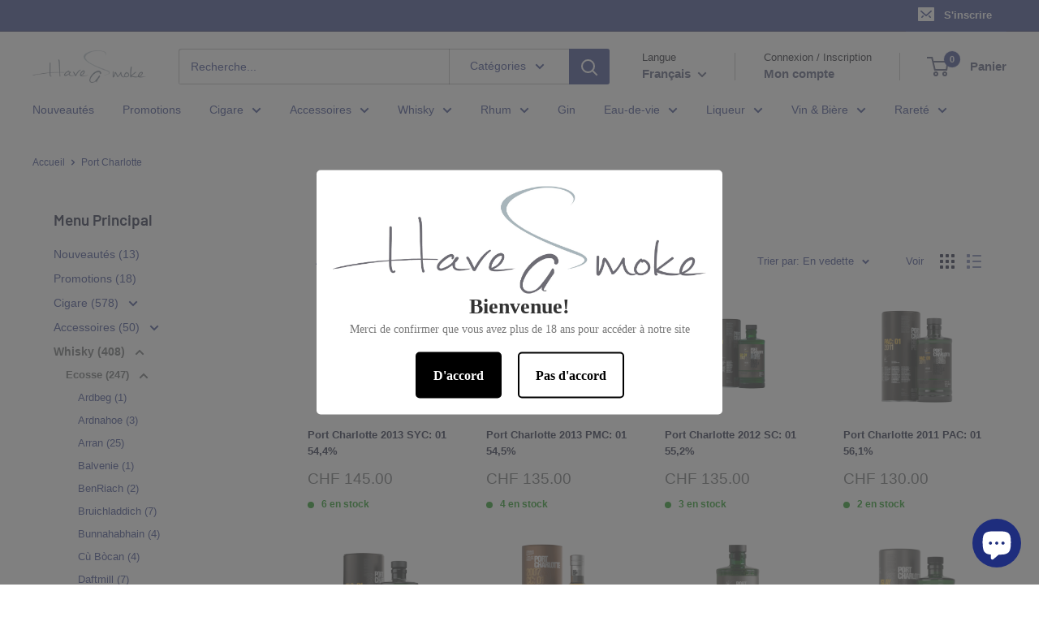

--- FILE ---
content_type: text/html; charset=utf-8
request_url: https://have-a-smoke.ch/collections/port-charlotte
body_size: 54542
content:
<!doctype html>

<html class="no-js" lang="fr">
  <head>
    <meta charset="utf-8">
    <meta name="viewport" content="width=device-width, initial-scale=1.0, height=device-height, minimum-scale=1.0, maximum-scale=1.0">
    <meta name="theme-color" content="#585c5e">

    <title>Port Charlotte</title><link rel="canonical" href="https://have-a-smoke.ch/collections/port-charlotte"><link rel="shortcut icon" href="//have-a-smoke.ch/cdn/shop/files/HaS_96x96.png?v=1615416321" type="image/png"><link rel="preload" as="style" href="//have-a-smoke.ch/cdn/shop/t/17/assets/theme.css?v=93604157203610123531747063288">
    <link rel="preload" as="script" href="//have-a-smoke.ch/cdn/shop/t/17/assets/theme.js?v=58436354120716407751747063289">
    <link rel="preconnect" href="https://cdn.shopify.com">
    <link rel="preconnect" href="https://fonts.shopifycdn.com">
    <link rel="dns-prefetch" href="https://productreviews.shopifycdn.com">
    <link rel="dns-prefetch" href="https://ajax.googleapis.com">
    <link rel="dns-prefetch" href="https://maps.googleapis.com">
    <link rel="dns-prefetch" href="https://maps.gstatic.com">

    <meta property="og:type" content="website">
  <meta property="og:title" content="Port Charlotte">
  <meta property="og:image" content="http://have-a-smoke.ch/cdn/shop/files/FullSizeRender_ef47c4e8-3b90-4744-af7f-47fe69057ba4.jpg?v=1728553541">
  <meta property="og:image:secure_url" content="https://have-a-smoke.ch/cdn/shop/files/FullSizeRender_ef47c4e8-3b90-4744-af7f-47fe69057ba4.jpg?v=1728553541">
  <meta property="og:image:width" content="969">
  <meta property="og:image:height" content="1693"><meta property="og:url" content="https://have-a-smoke.ch/collections/port-charlotte">
<meta property="og:site_name" content="Have a Smoke"><meta name="twitter:card" content="summary"><meta name="twitter:title" content="Port Charlotte">
  <meta name="twitter:description" content="">
  <meta name="twitter:image" content="https://have-a-smoke.ch/cdn/shop/files/FullSizeRender_ef47c4e8-3b90-4744-af7f-47fe69057ba4_600x600_crop_center.jpg?v=1728553541">
    <link rel="preload" href="//have-a-smoke.ch/cdn/fonts/barlow/barlow_n6.329f582a81f63f125e63c20a5a80ae9477df68e1.woff2" as="font" type="font/woff2" crossorigin><style>
  @font-face {
  font-family: Barlow;
  font-weight: 600;
  font-style: normal;
  font-display: swap;
  src: url("//have-a-smoke.ch/cdn/fonts/barlow/barlow_n6.329f582a81f63f125e63c20a5a80ae9477df68e1.woff2") format("woff2"),
       url("//have-a-smoke.ch/cdn/fonts/barlow/barlow_n6.0163402e36247bcb8b02716880d0b39568412e9e.woff") format("woff");
}

  
@font-face {
  font-family: Barlow;
  font-weight: 600;
  font-style: italic;
  font-display: swap;
  src: url("//have-a-smoke.ch/cdn/fonts/barlow/barlow_i6.5a22bd20fb27bad4d7674cc6e666fb9c77d813bb.woff2") format("woff2"),
       url("//have-a-smoke.ch/cdn/fonts/barlow/barlow_i6.1c8787fcb59f3add01a87f21b38c7ef797e3b3a1.woff") format("woff");
}


  
  
  

  :root {
    --default-text-font-size : 15px;
    --base-text-font-size    : 14px;
    --heading-font-family    : Barlow, sans-serif;
    --heading-font-weight    : 600;
    --heading-font-style     : normal;
    --text-font-family       : Helvetica, Arial, sans-serif;
    --text-font-weight       : 400;
    --text-font-style        : normal;
    --text-font-bolder-weight: bolder;
    --text-link-decoration   : underline;

    --text-color               : #1e2d7d;
    --text-color-rgb           : 30, 45, 125;
    --heading-color            : #050b29;
    --border-color             : #ffffff;
    --border-color-rgb         : 255, 255, 255;
    --form-border-color        : #f2f2f2;
    --accent-color             : #585c5e;
    --accent-color-rgb         : 88, 92, 94;
    --link-color               : #75778d;
    --link-color-hover         : #525463;
    --background               : #ffffff;
    --secondary-background     : #ffffff;
    --secondary-background-rgb : 255, 255, 255;
    --accent-background        : rgba(88, 92, 94, 0.08);

    --input-background: #ffffff;

    --error-color       : #ff0000;
    --error-background  : rgba(255, 0, 0, 0.07);
    --success-color     : #00aa00;
    --success-background: rgba(0, 170, 0, 0.11);

    --primary-button-background      : #1e2d7d;
    --primary-button-background-rgb  : 30, 45, 125;
    --primary-button-text-color      : #ffffff;
    --secondary-button-background    : #75778d;
    --secondary-button-background-rgb: 117, 119, 141;
    --secondary-button-text-color    : #ffffff;

    --header-background      : #ffffff;
    --header-text-color      : #3e4468;
    --header-light-text-color: #01020c;
    --header-border-color    : rgba(1, 2, 12, 0.3);
    --header-accent-color    : #1e2d7d;

    --footer-background-color:    #ffffff;
    --footer-heading-text-color:  #3e4468;
    --footer-body-text-color:     #01020c;
    --footer-body-text-color-rgb: 1, 2, 12;
    --footer-accent-color:        #1e2d7d;
    --footer-accent-color-rgb:    30, 45, 125;
    --footer-border:              1px solid var(--border-color);
    
    --flickity-arrow-color: #cccccc;--product-on-sale-accent           : #aa00a0;
    --product-on-sale-accent-rgb       : 170, 0, 160;
    --product-on-sale-color            : #ffffff;
    --product-in-stock-color           : #008a00;
    --product-low-stock-color          : #ee0000;
    --product-sold-out-color           : #8a9297;
    --product-custom-label-1-background: #008a00;
    --product-custom-label-1-color     : #ffffff;
    --product-custom-label-2-background: #00a500;
    --product-custom-label-2-color     : #ffffff;
    --product-review-star-color        : #ffbd00;

    --mobile-container-gutter : 20px;
    --desktop-container-gutter: 40px;

    /* Shopify related variables */
    --payment-terms-background-color: #ffffff;
  }
</style>

<script>
  // IE11 does not have support for CSS variables, so we have to polyfill them
  if (!(((window || {}).CSS || {}).supports && window.CSS.supports('(--a: 0)'))) {
    const script = document.createElement('script');
    script.type = 'text/javascript';
    script.src = 'https://cdn.jsdelivr.net/npm/css-vars-ponyfill@2';
    script.onload = function() {
      cssVars({});
    };

    document.getElementsByTagName('head')[0].appendChild(script);
  }
</script>


    <script>window.performance && window.performance.mark && window.performance.mark('shopify.content_for_header.start');</script><meta id="shopify-digital-wallet" name="shopify-digital-wallet" content="/29655334971/digital_wallets/dialog">
<link rel="alternate" type="application/atom+xml" title="Feed" href="/collections/port-charlotte.atom" />
<link rel="alternate" hreflang="x-default" href="https://have-a-smoke.ch/collections/port-charlotte">
<link rel="alternate" hreflang="fr" href="https://have-a-smoke.ch/collections/port-charlotte">
<link rel="alternate" hreflang="de" href="https://have-a-smoke.ch/de/collections/port-charlotte">
<link rel="alternate" hreflang="en" href="https://have-a-smoke.ch/en/collections/port-charlotte">
<link rel="alternate" type="application/json+oembed" href="https://have-a-smoke.ch/collections/port-charlotte.oembed">
<script async="async" src="/checkouts/internal/preloads.js?locale=fr-CH"></script>
<script id="shopify-features" type="application/json">{"accessToken":"d5fe6d9434d9060952de4a6252e8cd17","betas":["rich-media-storefront-analytics"],"domain":"have-a-smoke.ch","predictiveSearch":true,"shopId":29655334971,"locale":"fr"}</script>
<script>var Shopify = Shopify || {};
Shopify.shop = "have-a-smoke-cigar-bar.myshopify.com";
Shopify.locale = "fr";
Shopify.currency = {"active":"CHF","rate":"1.0"};
Shopify.country = "CH";
Shopify.theme = {"name":"Warehouse","id":178875924865,"schema_name":"Warehouse","schema_version":"6.4.0","theme_store_id":871,"role":"main"};
Shopify.theme.handle = "null";
Shopify.theme.style = {"id":null,"handle":null};
Shopify.cdnHost = "have-a-smoke.ch/cdn";
Shopify.routes = Shopify.routes || {};
Shopify.routes.root = "/";</script>
<script type="module">!function(o){(o.Shopify=o.Shopify||{}).modules=!0}(window);</script>
<script>!function(o){function n(){var o=[];function n(){o.push(Array.prototype.slice.apply(arguments))}return n.q=o,n}var t=o.Shopify=o.Shopify||{};t.loadFeatures=n(),t.autoloadFeatures=n()}(window);</script>
<script id="shop-js-analytics" type="application/json">{"pageType":"collection"}</script>
<script defer="defer" async type="module" src="//have-a-smoke.ch/cdn/shopifycloud/shop-js/modules/v2/client.init-shop-cart-sync_XvpUV7qp.fr.esm.js"></script>
<script defer="defer" async type="module" src="//have-a-smoke.ch/cdn/shopifycloud/shop-js/modules/v2/chunk.common_C2xzKNNs.esm.js"></script>
<script type="module">
  await import("//have-a-smoke.ch/cdn/shopifycloud/shop-js/modules/v2/client.init-shop-cart-sync_XvpUV7qp.fr.esm.js");
await import("//have-a-smoke.ch/cdn/shopifycloud/shop-js/modules/v2/chunk.common_C2xzKNNs.esm.js");

  window.Shopify.SignInWithShop?.initShopCartSync?.({"fedCMEnabled":true,"windoidEnabled":true});

</script>
<script>(function() {
  var isLoaded = false;
  function asyncLoad() {
    if (isLoaded) return;
    isLoaded = true;
    var urls = ["https:\/\/cdn.ordersify.com\/sdk\/productalerts-shopify.js?shop=have-a-smoke-cigar-bar.myshopify.com"];
    for (var i = 0; i < urls.length; i++) {
      var s = document.createElement('script');
      s.type = 'text/javascript';
      s.async = true;
      s.src = urls[i];
      var x = document.getElementsByTagName('script')[0];
      x.parentNode.insertBefore(s, x);
    }
  };
  if(window.attachEvent) {
    window.attachEvent('onload', asyncLoad);
  } else {
    window.addEventListener('load', asyncLoad, false);
  }
})();</script>
<script id="__st">var __st={"a":29655334971,"offset":3600,"reqid":"2463472c-02f8-49dd-9170-cb9222286002-1768659403","pageurl":"have-a-smoke.ch\/collections\/port-charlotte","u":"b8e1194e8fd3","p":"collection","rtyp":"collection","rid":184891768891};</script>
<script>window.ShopifyPaypalV4VisibilityTracking = true;</script>
<script id="captcha-bootstrap">!function(){'use strict';const t='contact',e='account',n='new_comment',o=[[t,t],['blogs',n],['comments',n],[t,'customer']],c=[[e,'customer_login'],[e,'guest_login'],[e,'recover_customer_password'],[e,'create_customer']],r=t=>t.map((([t,e])=>`form[action*='/${t}']:not([data-nocaptcha='true']) input[name='form_type'][value='${e}']`)).join(','),a=t=>()=>t?[...document.querySelectorAll(t)].map((t=>t.form)):[];function s(){const t=[...o],e=r(t);return a(e)}const i='password',u='form_key',d=['recaptcha-v3-token','g-recaptcha-response','h-captcha-response',i],f=()=>{try{return window.sessionStorage}catch{return}},m='__shopify_v',_=t=>t.elements[u];function p(t,e,n=!1){try{const o=window.sessionStorage,c=JSON.parse(o.getItem(e)),{data:r}=function(t){const{data:e,action:n}=t;return t[m]||n?{data:e,action:n}:{data:t,action:n}}(c);for(const[e,n]of Object.entries(r))t.elements[e]&&(t.elements[e].value=n);n&&o.removeItem(e)}catch(o){console.error('form repopulation failed',{error:o})}}const l='form_type',E='cptcha';function T(t){t.dataset[E]=!0}const w=window,h=w.document,L='Shopify',v='ce_forms',y='captcha';let A=!1;((t,e)=>{const n=(g='f06e6c50-85a8-45c8-87d0-21a2b65856fe',I='https://cdn.shopify.com/shopifycloud/storefront-forms-hcaptcha/ce_storefront_forms_captcha_hcaptcha.v1.5.2.iife.js',D={infoText:'Protégé par hCaptcha',privacyText:'Confidentialité',termsText:'Conditions'},(t,e,n)=>{const o=w[L][v],c=o.bindForm;if(c)return c(t,g,e,D).then(n);var r;o.q.push([[t,g,e,D],n]),r=I,A||(h.body.append(Object.assign(h.createElement('script'),{id:'captcha-provider',async:!0,src:r})),A=!0)});var g,I,D;w[L]=w[L]||{},w[L][v]=w[L][v]||{},w[L][v].q=[],w[L][y]=w[L][y]||{},w[L][y].protect=function(t,e){n(t,void 0,e),T(t)},Object.freeze(w[L][y]),function(t,e,n,w,h,L){const[v,y,A,g]=function(t,e,n){const i=e?o:[],u=t?c:[],d=[...i,...u],f=r(d),m=r(i),_=r(d.filter((([t,e])=>n.includes(e))));return[a(f),a(m),a(_),s()]}(w,h,L),I=t=>{const e=t.target;return e instanceof HTMLFormElement?e:e&&e.form},D=t=>v().includes(t);t.addEventListener('submit',(t=>{const e=I(t);if(!e)return;const n=D(e)&&!e.dataset.hcaptchaBound&&!e.dataset.recaptchaBound,o=_(e),c=g().includes(e)&&(!o||!o.value);(n||c)&&t.preventDefault(),c&&!n&&(function(t){try{if(!f())return;!function(t){const e=f();if(!e)return;const n=_(t);if(!n)return;const o=n.value;o&&e.removeItem(o)}(t);const e=Array.from(Array(32),(()=>Math.random().toString(36)[2])).join('');!function(t,e){_(t)||t.append(Object.assign(document.createElement('input'),{type:'hidden',name:u})),t.elements[u].value=e}(t,e),function(t,e){const n=f();if(!n)return;const o=[...t.querySelectorAll(`input[type='${i}']`)].map((({name:t})=>t)),c=[...d,...o],r={};for(const[a,s]of new FormData(t).entries())c.includes(a)||(r[a]=s);n.setItem(e,JSON.stringify({[m]:1,action:t.action,data:r}))}(t,e)}catch(e){console.error('failed to persist form',e)}}(e),e.submit())}));const S=(t,e)=>{t&&!t.dataset[E]&&(n(t,e.some((e=>e===t))),T(t))};for(const o of['focusin','change'])t.addEventListener(o,(t=>{const e=I(t);D(e)&&S(e,y())}));const B=e.get('form_key'),M=e.get(l),P=B&&M;t.addEventListener('DOMContentLoaded',(()=>{const t=y();if(P)for(const e of t)e.elements[l].value===M&&p(e,B);[...new Set([...A(),...v().filter((t=>'true'===t.dataset.shopifyCaptcha))])].forEach((e=>S(e,t)))}))}(h,new URLSearchParams(w.location.search),n,t,e,['guest_login'])})(!0,!0)}();</script>
<script integrity="sha256-4kQ18oKyAcykRKYeNunJcIwy7WH5gtpwJnB7kiuLZ1E=" data-source-attribution="shopify.loadfeatures" defer="defer" src="//have-a-smoke.ch/cdn/shopifycloud/storefront/assets/storefront/load_feature-a0a9edcb.js" crossorigin="anonymous"></script>
<script data-source-attribution="shopify.dynamic_checkout.dynamic.init">var Shopify=Shopify||{};Shopify.PaymentButton=Shopify.PaymentButton||{isStorefrontPortableWallets:!0,init:function(){window.Shopify.PaymentButton.init=function(){};var t=document.createElement("script");t.src="https://have-a-smoke.ch/cdn/shopifycloud/portable-wallets/latest/portable-wallets.fr.js",t.type="module",document.head.appendChild(t)}};
</script>
<script data-source-attribution="shopify.dynamic_checkout.buyer_consent">
  function portableWalletsHideBuyerConsent(e){var t=document.getElementById("shopify-buyer-consent"),n=document.getElementById("shopify-subscription-policy-button");t&&n&&(t.classList.add("hidden"),t.setAttribute("aria-hidden","true"),n.removeEventListener("click",e))}function portableWalletsShowBuyerConsent(e){var t=document.getElementById("shopify-buyer-consent"),n=document.getElementById("shopify-subscription-policy-button");t&&n&&(t.classList.remove("hidden"),t.removeAttribute("aria-hidden"),n.addEventListener("click",e))}window.Shopify?.PaymentButton&&(window.Shopify.PaymentButton.hideBuyerConsent=portableWalletsHideBuyerConsent,window.Shopify.PaymentButton.showBuyerConsent=portableWalletsShowBuyerConsent);
</script>
<script data-source-attribution="shopify.dynamic_checkout.cart.bootstrap">document.addEventListener("DOMContentLoaded",(function(){function t(){return document.querySelector("shopify-accelerated-checkout-cart, shopify-accelerated-checkout")}if(t())Shopify.PaymentButton.init();else{new MutationObserver((function(e,n){t()&&(Shopify.PaymentButton.init(),n.disconnect())})).observe(document.body,{childList:!0,subtree:!0})}}));
</script>
<script id='scb4127' type='text/javascript' async='' src='https://have-a-smoke.ch/cdn/shopifycloud/privacy-banner/storefront-banner.js'></script>
<script>window.performance && window.performance.mark && window.performance.mark('shopify.content_for_header.end');</script>

    <link rel="stylesheet" href="//have-a-smoke.ch/cdn/shop/t/17/assets/theme.css?v=93604157203610123531747063288">

    <script type="application/ld+json">
  {
    "@context": "https://schema.org",
    "@type": "BreadcrumbList",
    "itemListElement": [{
        "@type": "ListItem",
        "position": 1,
        "name": "Accueil",
        "item": "https://have-a-smoke.ch"
      },{
            "@type": "ListItem",
            "position": 2,
            "name": "Port Charlotte",
            "item": "https://have-a-smoke.ch/collections/port-charlotte"
          }]
  }
</script>

    <script>
      // This allows to expose several variables to the global scope, to be used in scripts
      window.theme = {
        pageType: "collection",
        cartCount: 0,
        moneyFormat: "CHF {{amount_with_apostrophe_separator}}",
        moneyWithCurrencyFormat: "CHF {{amount_with_apostrophe_separator}}",
        currencyCodeEnabled: false,
        showDiscount: true,
        discountMode: "percentage",
        cartType: "drawer"
      };

      window.routes = {
        rootUrl: "\/",
        rootUrlWithoutSlash: '',
        cartUrl: "\/cart",
        cartAddUrl: "\/cart\/add",
        cartChangeUrl: "\/cart\/change",
        searchUrl: "\/search",
        productRecommendationsUrl: "\/recommendations\/products"
      };

      window.languages = {
        productRegularPrice: "Prix normal",
        productSalePrice: "Prix réduit",
        collectionOnSaleLabel: "Economisez {{savings}}",
        productFormUnavailable: "Indisponible",
        productFormAddToCart: "Ajouter au panier",
        productFormPreOrder: "Pré-commander",
        productFormSoldOut: "Rupture de stock",
        productAdded: "Le produit a été ajouté au panier",
        productAddedShort: "Ajouté !",
        shippingEstimatorNoResults: "Nous ne livrons pas à votre adresse.",
        shippingEstimatorOneResult: "Il y a une option de livraison disponible :",
        shippingEstimatorMultipleResults: "Il y a {{count}} options de livraison disponibles :",
        shippingEstimatorErrors: "Une erreur s\u0026#39;est produite :"
      };

      document.documentElement.className = document.documentElement.className.replace('no-js', 'js');
    </script><script src="//have-a-smoke.ch/cdn/shop/t/17/assets/theme.js?v=58436354120716407751747063289" defer></script>
    <script src="//have-a-smoke.ch/cdn/shop/t/17/assets/custom.js?v=102476495355921946141742290720" defer></script><script>
        (function () {
          window.onpageshow = function() {
            // We force re-freshing the cart content onpageshow, as most browsers will serve a cache copy when hitting the
            // back button, which cause staled data
            document.documentElement.dispatchEvent(new CustomEvent('cart:refresh', {
              bubbles: true,
              detail: {scrollToTop: false}
            }));
          };
        })();
      </script><!-- BEGIN app block: shopify://apps/hulk-age-verification/blocks/app-embed/f8382756-4f8b-4e6c-be6f-029abf22871c --><!-- BEGIN app snippet: hulk_age_verification_proxy --><script>
	window.av_url = "https://have-a-smoke.ch"
	window.popup_data = {"popup_setting":{"header_text":"Bienvenue!","header_text_size":26,"header_text_color":"#333333","header_text_weight":"Bold","sub_header_text":"Merci de confirmer que vous avez plus de 18 ans pour accéder à notre site","sub_header_text_color":"#787878","sub_header_text_size":14,"sub_header_text_weight":"Regular","btn1_text":"D'accord","btn1_text_color":"#ffffff","btn1_bg_color":"#000000","btn1_border_radius":5,"btn2_text":"Pas d'accord","btn2_text_color":"#000000","btn2_bg_color":"#ffffff","btn2_border_radius":5,"popup_bg_color":"#ffffff","popup_border_radius":5,"popup_top_bottom_padding":20,"popup_left_right_padding":20,"popup_logo_img":{"large":{"url":"https:\/\/dr8h81twidjpw.cloudfront.net\/uploads\/popup_setting\/popup_logo_img\/large_logo_haveasmoke_petit_2005190924.jpg"},"url":"https:\/\/dr8h81twidjpw.cloudfront.net\/uploads\/popup_setting\/popup_logo_img\/logo_haveasmoke_petit_2005190924.jpg"},"background_cover_img":{"url":null},"background_bg_color":"#ffffff","background_color_opacity":0.5,"btn1_border_width":"2","btn1_border_color":"#000000","btn2_border_width":"2","btn2_border_color":"#000000","popup_width":"500","popup_border_width":0,"popup_border_color":"#ffffff","is_enabled":true,"is_enabled_birthday":true,"is_enabled_facebook":true,"min_age":18,"exit_url":"https:\/\/www.google.com","age_validation_message":"Vous êtes trop jeune pour accéder à notre site","cookie_lifetime":30,"popup_display":"all","template":1,"verification_option":"no_input","facebook_authentication":true,"google_authentication":true,"buttons_background":"#5C6AC4","pages_urls":"","mobile_heading_text":16,"mobile_sub_heading_text":14,"is_monthly_email":false,"header_text_font_family":null,"sub_header_text_font_family":null,"date_format":"default","background_card_opacity":1.0,"selected_country_popup":false,"has_selected_tag_feature":false,"selected_tags":null,"btn1_text_font_family":null,"btn2_text_font_family":null,"btn1_height":null,"btn1_width":null,"btn2_height":null,"btn2_width":null,"popup_height":null,"popup_has_full_width":false,"twitter_authentication":false,"instagram_authentication":false,"allow_social_media_login":false,"is_enable_geo_coding":false,"no_peek_mode":false},"have_any_plan":true,"plan_features":["fully_customizable_popup","verification_by_birthday_input","verified_and_unverified_status","restrict_under_age_with_message","age_validation_setting","mobile_responsive"],"regionals":[],"min_age":18,"verification_option":"no_input","is_enabled":true}
	window.language_settings = null

	window.hulk_avt_tags = []
	
</script>
<!-- END app snippet --><!-- END app block --><script src="https://cdn.shopify.com/extensions/e33587dd-02ee-440d-b007-b2b674d0b61b/hulk-age-verification-128/assets/hulk_age_verifier.js" type="text/javascript" defer="defer"></script>
<link href="https://cdn.shopify.com/extensions/e33587dd-02ee-440d-b007-b2b674d0b61b/hulk-age-verification-128/assets/hulk_age_popup.min.css" rel="stylesheet" type="text/css" media="all">
<script src="https://cdn.shopify.com/extensions/cfc76123-b24f-4e9a-a1dc-585518796af7/forms-2294/assets/shopify-forms-loader.js" type="text/javascript" defer="defer"></script>
<script src="https://cdn.shopify.com/extensions/0d820108-3ce0-4af0-b465-53058c9cd8a9/ordersify-restocked-alerts-13/assets/ordersify.min.js" type="text/javascript" defer="defer"></script>
<link href="https://cdn.shopify.com/extensions/0d820108-3ce0-4af0-b465-53058c9cd8a9/ordersify-restocked-alerts-13/assets/ordersify.min.css" rel="stylesheet" type="text/css" media="all">
<script src="https://cdn.shopify.com/extensions/7bc9bb47-adfa-4267-963e-cadee5096caf/inbox-1252/assets/inbox-chat-loader.js" type="text/javascript" defer="defer"></script>
<link href="https://monorail-edge.shopifysvc.com" rel="dns-prefetch">
<script>(function(){if ("sendBeacon" in navigator && "performance" in window) {try {var session_token_from_headers = performance.getEntriesByType('navigation')[0].serverTiming.find(x => x.name == '_s').description;} catch {var session_token_from_headers = undefined;}var session_cookie_matches = document.cookie.match(/_shopify_s=([^;]*)/);var session_token_from_cookie = session_cookie_matches && session_cookie_matches.length === 2 ? session_cookie_matches[1] : "";var session_token = session_token_from_headers || session_token_from_cookie || "";function handle_abandonment_event(e) {var entries = performance.getEntries().filter(function(entry) {return /monorail-edge.shopifysvc.com/.test(entry.name);});if (!window.abandonment_tracked && entries.length === 0) {window.abandonment_tracked = true;var currentMs = Date.now();var navigation_start = performance.timing.navigationStart;var payload = {shop_id: 29655334971,url: window.location.href,navigation_start,duration: currentMs - navigation_start,session_token,page_type: "collection"};window.navigator.sendBeacon("https://monorail-edge.shopifysvc.com/v1/produce", JSON.stringify({schema_id: "online_store_buyer_site_abandonment/1.1",payload: payload,metadata: {event_created_at_ms: currentMs,event_sent_at_ms: currentMs}}));}}window.addEventListener('pagehide', handle_abandonment_event);}}());</script>
<script id="web-pixels-manager-setup">(function e(e,d,r,n,o){if(void 0===o&&(o={}),!Boolean(null===(a=null===(i=window.Shopify)||void 0===i?void 0:i.analytics)||void 0===a?void 0:a.replayQueue)){var i,a;window.Shopify=window.Shopify||{};var t=window.Shopify;t.analytics=t.analytics||{};var s=t.analytics;s.replayQueue=[],s.publish=function(e,d,r){return s.replayQueue.push([e,d,r]),!0};try{self.performance.mark("wpm:start")}catch(e){}var l=function(){var e={modern:/Edge?\/(1{2}[4-9]|1[2-9]\d|[2-9]\d{2}|\d{4,})\.\d+(\.\d+|)|Firefox\/(1{2}[4-9]|1[2-9]\d|[2-9]\d{2}|\d{4,})\.\d+(\.\d+|)|Chrom(ium|e)\/(9{2}|\d{3,})\.\d+(\.\d+|)|(Maci|X1{2}).+ Version\/(15\.\d+|(1[6-9]|[2-9]\d|\d{3,})\.\d+)([,.]\d+|)( \(\w+\)|)( Mobile\/\w+|) Safari\/|Chrome.+OPR\/(9{2}|\d{3,})\.\d+\.\d+|(CPU[ +]OS|iPhone[ +]OS|CPU[ +]iPhone|CPU IPhone OS|CPU iPad OS)[ +]+(15[._]\d+|(1[6-9]|[2-9]\d|\d{3,})[._]\d+)([._]\d+|)|Android:?[ /-](13[3-9]|1[4-9]\d|[2-9]\d{2}|\d{4,})(\.\d+|)(\.\d+|)|Android.+Firefox\/(13[5-9]|1[4-9]\d|[2-9]\d{2}|\d{4,})\.\d+(\.\d+|)|Android.+Chrom(ium|e)\/(13[3-9]|1[4-9]\d|[2-9]\d{2}|\d{4,})\.\d+(\.\d+|)|SamsungBrowser\/([2-9]\d|\d{3,})\.\d+/,legacy:/Edge?\/(1[6-9]|[2-9]\d|\d{3,})\.\d+(\.\d+|)|Firefox\/(5[4-9]|[6-9]\d|\d{3,})\.\d+(\.\d+|)|Chrom(ium|e)\/(5[1-9]|[6-9]\d|\d{3,})\.\d+(\.\d+|)([\d.]+$|.*Safari\/(?![\d.]+ Edge\/[\d.]+$))|(Maci|X1{2}).+ Version\/(10\.\d+|(1[1-9]|[2-9]\d|\d{3,})\.\d+)([,.]\d+|)( \(\w+\)|)( Mobile\/\w+|) Safari\/|Chrome.+OPR\/(3[89]|[4-9]\d|\d{3,})\.\d+\.\d+|(CPU[ +]OS|iPhone[ +]OS|CPU[ +]iPhone|CPU IPhone OS|CPU iPad OS)[ +]+(10[._]\d+|(1[1-9]|[2-9]\d|\d{3,})[._]\d+)([._]\d+|)|Android:?[ /-](13[3-9]|1[4-9]\d|[2-9]\d{2}|\d{4,})(\.\d+|)(\.\d+|)|Mobile Safari.+OPR\/([89]\d|\d{3,})\.\d+\.\d+|Android.+Firefox\/(13[5-9]|1[4-9]\d|[2-9]\d{2}|\d{4,})\.\d+(\.\d+|)|Android.+Chrom(ium|e)\/(13[3-9]|1[4-9]\d|[2-9]\d{2}|\d{4,})\.\d+(\.\d+|)|Android.+(UC? ?Browser|UCWEB|U3)[ /]?(15\.([5-9]|\d{2,})|(1[6-9]|[2-9]\d|\d{3,})\.\d+)\.\d+|SamsungBrowser\/(5\.\d+|([6-9]|\d{2,})\.\d+)|Android.+MQ{2}Browser\/(14(\.(9|\d{2,})|)|(1[5-9]|[2-9]\d|\d{3,})(\.\d+|))(\.\d+|)|K[Aa][Ii]OS\/(3\.\d+|([4-9]|\d{2,})\.\d+)(\.\d+|)/},d=e.modern,r=e.legacy,n=navigator.userAgent;return n.match(d)?"modern":n.match(r)?"legacy":"unknown"}(),u="modern"===l?"modern":"legacy",c=(null!=n?n:{modern:"",legacy:""})[u],f=function(e){return[e.baseUrl,"/wpm","/b",e.hashVersion,"modern"===e.buildTarget?"m":"l",".js"].join("")}({baseUrl:d,hashVersion:r,buildTarget:u}),m=function(e){var d=e.version,r=e.bundleTarget,n=e.surface,o=e.pageUrl,i=e.monorailEndpoint;return{emit:function(e){var a=e.status,t=e.errorMsg,s=(new Date).getTime(),l=JSON.stringify({metadata:{event_sent_at_ms:s},events:[{schema_id:"web_pixels_manager_load/3.1",payload:{version:d,bundle_target:r,page_url:o,status:a,surface:n,error_msg:t},metadata:{event_created_at_ms:s}}]});if(!i)return console&&console.warn&&console.warn("[Web Pixels Manager] No Monorail endpoint provided, skipping logging."),!1;try{return self.navigator.sendBeacon.bind(self.navigator)(i,l)}catch(e){}var u=new XMLHttpRequest;try{return u.open("POST",i,!0),u.setRequestHeader("Content-Type","text/plain"),u.send(l),!0}catch(e){return console&&console.warn&&console.warn("[Web Pixels Manager] Got an unhandled error while logging to Monorail."),!1}}}}({version:r,bundleTarget:l,surface:e.surface,pageUrl:self.location.href,monorailEndpoint:e.monorailEndpoint});try{o.browserTarget=l,function(e){var d=e.src,r=e.async,n=void 0===r||r,o=e.onload,i=e.onerror,a=e.sri,t=e.scriptDataAttributes,s=void 0===t?{}:t,l=document.createElement("script"),u=document.querySelector("head"),c=document.querySelector("body");if(l.async=n,l.src=d,a&&(l.integrity=a,l.crossOrigin="anonymous"),s)for(var f in s)if(Object.prototype.hasOwnProperty.call(s,f))try{l.dataset[f]=s[f]}catch(e){}if(o&&l.addEventListener("load",o),i&&l.addEventListener("error",i),u)u.appendChild(l);else{if(!c)throw new Error("Did not find a head or body element to append the script");c.appendChild(l)}}({src:f,async:!0,onload:function(){if(!function(){var e,d;return Boolean(null===(d=null===(e=window.Shopify)||void 0===e?void 0:e.analytics)||void 0===d?void 0:d.initialized)}()){var d=window.webPixelsManager.init(e)||void 0;if(d){var r=window.Shopify.analytics;r.replayQueue.forEach((function(e){var r=e[0],n=e[1],o=e[2];d.publishCustomEvent(r,n,o)})),r.replayQueue=[],r.publish=d.publishCustomEvent,r.visitor=d.visitor,r.initialized=!0}}},onerror:function(){return m.emit({status:"failed",errorMsg:"".concat(f," has failed to load")})},sri:function(e){var d=/^sha384-[A-Za-z0-9+/=]+$/;return"string"==typeof e&&d.test(e)}(c)?c:"",scriptDataAttributes:o}),m.emit({status:"loading"})}catch(e){m.emit({status:"failed",errorMsg:(null==e?void 0:e.message)||"Unknown error"})}}})({shopId: 29655334971,storefrontBaseUrl: "https://have-a-smoke.ch",extensionsBaseUrl: "https://extensions.shopifycdn.com/cdn/shopifycloud/web-pixels-manager",monorailEndpoint: "https://monorail-edge.shopifysvc.com/unstable/produce_batch",surface: "storefront-renderer",enabledBetaFlags: ["2dca8a86"],webPixelsConfigList: [{"id":"shopify-app-pixel","configuration":"{}","eventPayloadVersion":"v1","runtimeContext":"STRICT","scriptVersion":"0450","apiClientId":"shopify-pixel","type":"APP","privacyPurposes":["ANALYTICS","MARKETING"]},{"id":"shopify-custom-pixel","eventPayloadVersion":"v1","runtimeContext":"LAX","scriptVersion":"0450","apiClientId":"shopify-pixel","type":"CUSTOM","privacyPurposes":["ANALYTICS","MARKETING"]}],isMerchantRequest: false,initData: {"shop":{"name":"Have a Smoke","paymentSettings":{"currencyCode":"CHF"},"myshopifyDomain":"have-a-smoke-cigar-bar.myshopify.com","countryCode":"CH","storefrontUrl":"https:\/\/have-a-smoke.ch"},"customer":null,"cart":null,"checkout":null,"productVariants":[],"purchasingCompany":null},},"https://have-a-smoke.ch/cdn","fcfee988w5aeb613cpc8e4bc33m6693e112",{"modern":"","legacy":""},{"shopId":"29655334971","storefrontBaseUrl":"https:\/\/have-a-smoke.ch","extensionBaseUrl":"https:\/\/extensions.shopifycdn.com\/cdn\/shopifycloud\/web-pixels-manager","surface":"storefront-renderer","enabledBetaFlags":"[\"2dca8a86\"]","isMerchantRequest":"false","hashVersion":"fcfee988w5aeb613cpc8e4bc33m6693e112","publish":"custom","events":"[[\"page_viewed\",{}],[\"collection_viewed\",{\"collection\":{\"id\":\"184891768891\",\"title\":\"Port Charlotte\",\"productVariants\":[{\"price\":{\"amount\":145.0,\"currencyCode\":\"CHF\"},\"product\":{\"title\":\"Port Charlotte 2013 SYC: 01 54,4%\",\"vendor\":\"Port Charlotte\",\"id\":\"14679936041345\",\"untranslatedTitle\":\"Port Charlotte 2013 SYC: 01 54,4%\",\"url\":\"\/products\/port-charlotte-2013-syc-01-54-4\",\"type\":\"Whisky\"},\"id\":\"53605597282689\",\"image\":{\"src\":\"\/\/have-a-smoke.ch\/cdn\/shop\/files\/FullSizeRender_ef47c4e8-3b90-4744-af7f-47fe69057ba4.jpg?v=1728553541\"},\"sku\":null,\"title\":\"Default Title\",\"untranslatedTitle\":\"Default Title\"},{\"price\":{\"amount\":135.0,\"currencyCode\":\"CHF\"},\"product\":{\"title\":\"Port Charlotte 2013 PMC: 01 54,5%\",\"vendor\":\"Port Charlotte\",\"id\":\"7489548550302\",\"untranslatedTitle\":\"Port Charlotte 2013 PMC: 01 54,5%\",\"url\":\"\/products\/port-charlotte-2013-pmc-01-54-5\",\"type\":\"Whisky\"},\"id\":\"42581181530270\",\"image\":{\"src\":\"\/\/have-a-smoke.ch\/cdn\/shop\/files\/image_e52e3e91-6189-4f68-a34f-c840d1fec1ee.jpg?v=1683700538\"},\"sku\":\"\",\"title\":\"Default Title\",\"untranslatedTitle\":\"Default Title\"},{\"price\":{\"amount\":135.0,\"currencyCode\":\"CHF\"},\"product\":{\"title\":\"Port Charlotte 2012 SC: 01 55,2%\",\"vendor\":\"Port Charlotte\",\"id\":\"7211845681310\",\"untranslatedTitle\":\"Port Charlotte 2012 SC: 01 55,2%\",\"url\":\"\/products\/port-charlotte-2012-sc-01-55-2\",\"type\":\"Whisky\"},\"id\":\"41688719065246\",\"image\":{\"src\":\"\/\/have-a-smoke.ch\/cdn\/shop\/products\/PORTCHARLOTTESC01201255_2.png?v=1652883747\"},\"sku\":\"\",\"title\":\"Default Title\",\"untranslatedTitle\":\"Default Title\"},{\"price\":{\"amount\":130.0,\"currencyCode\":\"CHF\"},\"product\":{\"title\":\"Port Charlotte 2011 PAC: 01 56,1%\",\"vendor\":\"Bruichladdich\",\"id\":\"6655844581534\",\"untranslatedTitle\":\"Port Charlotte 2011 PAC: 01 56,1%\",\"url\":\"\/products\/port-charlotte-2011-pac-01-56-1\",\"type\":\"Whisky\"},\"id\":\"39658573365406\",\"image\":{\"src\":\"\/\/have-a-smoke.ch\/cdn\/shop\/products\/image_76e924e3-96a2-4778-b6e4-54953fa27e56.jpg?v=1618555025\"},\"sku\":\"\",\"title\":\"Default Title\",\"untranslatedTitle\":\"Default Title\"},{\"price\":{\"amount\":130.0,\"currencyCode\":\"CHF\"},\"product\":{\"title\":\"Port Charlotte 2010 OLC: 01 55,1%\",\"vendor\":\"Port Charlotte\",\"id\":\"4897822310459\",\"untranslatedTitle\":\"Port Charlotte 2010 OLC: 01 55,1%\",\"url\":\"\/products\/port-charlotte-2010-olc-01-55-1\",\"type\":\"Whisky\"},\"id\":\"33691671789627\",\"image\":{\"src\":\"\/\/have-a-smoke.ch\/cdn\/shop\/products\/PortCharlotteOLC01_9f6f4f9c-1b32-49a1-8d08-fc9d93edecff.png?v=1591170631\"},\"sku\":\"\",\"title\":\"Default Title\",\"untranslatedTitle\":\"Default Title\"},{\"price\":{\"amount\":165.0,\"currencyCode\":\"CHF\"},\"product\":{\"title\":\"Port Charlotte 2007 CC: 01 57,8%\",\"vendor\":\"Bruichladdich\",\"id\":\"4861570383931\",\"untranslatedTitle\":\"Port Charlotte 2007 CC: 01 57,8%\",\"url\":\"\/products\/port-charlotte-2007-cc-01-57-8\",\"type\":\"Whisky\"},\"id\":\"33568849952827\",\"image\":{\"src\":\"\/\/have-a-smoke.ch\/cdn\/shop\/products\/PortCharlotteCC012007.png?v=1591170793\"},\"sku\":\"\",\"title\":\"Default Title\",\"untranslatedTitle\":\"Default Title\"},{\"price\":{\"amount\":93.0,\"currencyCode\":\"CHF\"},\"product\":{\"title\":\"Port Charlotte Islay Barley 2014 50%\",\"vendor\":\"Bruichladdich\",\"id\":\"7500972064926\",\"untranslatedTitle\":\"Port Charlotte Islay Barley 2014 50%\",\"url\":\"\/products\/port-charlotte-islay-barley-2014-50\",\"type\":\"Whisky\"},\"id\":\"42623382913182\",\"image\":{\"src\":\"\/\/have-a-smoke.ch\/cdn\/shop\/files\/image_fe0d271f-05d6-43c6-a4f3-fe57e8f3b300.jpg?v=1686660572\"},\"sku\":null,\"title\":\"Default Title\",\"untranslatedTitle\":\"Default Title\"},{\"price\":{\"amount\":90.0,\"currencyCode\":\"CHF\"},\"product\":{\"title\":\"Port Charlotte Islay Barley 2013 50%\",\"vendor\":\"Bruichladdich\",\"id\":\"6867260375198\",\"untranslatedTitle\":\"Port Charlotte Islay Barley 2013 50%\",\"url\":\"\/products\/port-charlotte-islay-barley-2013-50\",\"type\":\"Whisky\"},\"id\":\"40454478889118\",\"image\":{\"src\":\"\/\/have-a-smoke.ch\/cdn\/shop\/products\/PortCharlotteIslayBarley2013.jpg?v=1628073442\"},\"sku\":\"\",\"title\":\"Default Title\",\"untranslatedTitle\":\"Default Title\"},{\"price\":{\"amount\":78.0,\"currencyCode\":\"CHF\"},\"product\":{\"title\":\"Port Charlotte 10 ans 50%\",\"vendor\":\"Bruichladdich\",\"id\":\"4861555998779\",\"untranslatedTitle\":\"Port Charlotte 10 ans 50%\",\"url\":\"\/products\/port-charlotte-10-ans-50\",\"type\":\"Whisky\"},\"id\":\"33568778551355\",\"image\":{\"src\":\"\/\/have-a-smoke.ch\/cdn\/shop\/products\/PortCharlotte10ans50.png?v=1591170406\"},\"sku\":\"\",\"title\":\"Default Title\",\"untranslatedTitle\":\"Default Title\"},{\"price\":{\"amount\":165.0,\"currencyCode\":\"CHF\"},\"product\":{\"title\":\"Port Charlotte 2010 MRC: 01 59,2%\",\"vendor\":\"Bruichladdich\",\"id\":\"4861564223547\",\"untranslatedTitle\":\"Port Charlotte 2010 MRC: 01 59,2%\",\"url\":\"\/products\/port-charlotte-mrc-01-59-2\",\"type\":\"Whisky\"},\"id\":\"33568804896827\",\"image\":{\"src\":\"\/\/have-a-smoke.ch\/cdn\/shop\/products\/PortCharlotteMRC012010.png?v=1591170542\"},\"sku\":\"\",\"title\":\"Default Title\",\"untranslatedTitle\":\"Default Title\"},{\"price\":{\"amount\":90.0,\"currencyCode\":\"CHF\"},\"product\":{\"title\":\"Port Charlotte Islay Barley 2012 50%\",\"vendor\":\"Bruichladdich\",\"id\":\"4861560750139\",\"untranslatedTitle\":\"Port Charlotte Islay Barley 2012 50%\",\"url\":\"\/products\/port-charlotte-islay-barley-2012-50\",\"type\":\"Whisky\"},\"id\":\"33568796934203\",\"image\":{\"src\":\"\/\/have-a-smoke.ch\/cdn\/shop\/products\/PortCharlotteIslayBarley2012.png?v=1591170592\"},\"sku\":\"\",\"title\":\"Default Title\",\"untranslatedTitle\":\"Default Title\"},{\"price\":{\"amount\":90.0,\"currencyCode\":\"CHF\"},\"product\":{\"title\":\"Port Charlotte Islay Barley 2011 50%\",\"vendor\":\"Bruichladdich\",\"id\":\"4861558095931\",\"untranslatedTitle\":\"Port Charlotte Islay Barley 2011 50%\",\"url\":\"\/products\/port-charlotte-islay-barley-2011-50\",\"type\":\"Whisky\"},\"id\":\"33568786645051\",\"image\":{\"src\":\"\/\/have-a-smoke.ch\/cdn\/shop\/products\/PortCharlotteIslayBarley2011.png?v=1591170731\"},\"sku\":\"\",\"title\":\"Default Title\",\"untranslatedTitle\":\"Default Title\"},{\"price\":{\"amount\":320.0,\"currencyCode\":\"CHF\"},\"product\":{\"title\":\"Have a Smoke Whisky Edition 2024\",\"vendor\":\"Have a Smoke\",\"id\":\"14846535958913\",\"untranslatedTitle\":\"Have a Smoke Whisky Edition 2024\",\"url\":\"\/products\/have-a-smoke-whisky-edition-2025\",\"type\":\"Whisky\"},\"id\":\"53671221559681\",\"image\":{\"src\":\"\/\/have-a-smoke.ch\/cdn\/shop\/files\/bouteilleneutre_96e4a160-386d-4551-81a5-88f4b33e3d94.jpg?v=1731408158\"},\"sku\":null,\"title\":\"Default Title\",\"untranslatedTitle\":\"Default Title\"},{\"price\":{\"amount\":229.0,\"currencyCode\":\"CHF\"},\"product\":{\"title\":\"Port Charlotte 18 ans 51,5%\",\"vendor\":\"Bruichladdich\",\"id\":\"15110177194369\",\"untranslatedTitle\":\"Port Charlotte 18 ans 51,5%\",\"url\":\"\/products\/port-charlotte-18-ans-51-5\",\"type\":\"Whisky\"},\"id\":\"54478734492033\",\"image\":{\"src\":\"\/\/have-a-smoke.ch\/cdn\/shop\/files\/FullSizeRender_9705edba-476a-4396-9cd7-5c2909446484.jpg?v=1752656616\"},\"sku\":null,\"title\":\"Default Title\",\"untranslatedTitle\":\"Default Title\"}]}}]]"});</script><script>
  window.ShopifyAnalytics = window.ShopifyAnalytics || {};
  window.ShopifyAnalytics.meta = window.ShopifyAnalytics.meta || {};
  window.ShopifyAnalytics.meta.currency = 'CHF';
  var meta = {"products":[{"id":14679936041345,"gid":"gid:\/\/shopify\/Product\/14679936041345","vendor":"Port Charlotte","type":"Whisky","handle":"port-charlotte-2013-syc-01-54-4","variants":[{"id":53605597282689,"price":14500,"name":"Port Charlotte 2013 SYC: 01 54,4%","public_title":null,"sku":null}],"remote":false},{"id":7489548550302,"gid":"gid:\/\/shopify\/Product\/7489548550302","vendor":"Port Charlotte","type":"Whisky","handle":"port-charlotte-2013-pmc-01-54-5","variants":[{"id":42581181530270,"price":13500,"name":"Port Charlotte 2013 PMC: 01 54,5%","public_title":null,"sku":""}],"remote":false},{"id":7211845681310,"gid":"gid:\/\/shopify\/Product\/7211845681310","vendor":"Port Charlotte","type":"Whisky","handle":"port-charlotte-2012-sc-01-55-2","variants":[{"id":41688719065246,"price":13500,"name":"Port Charlotte 2012 SC: 01 55,2%","public_title":null,"sku":""}],"remote":false},{"id":6655844581534,"gid":"gid:\/\/shopify\/Product\/6655844581534","vendor":"Bruichladdich","type":"Whisky","handle":"port-charlotte-2011-pac-01-56-1","variants":[{"id":39658573365406,"price":13000,"name":"Port Charlotte 2011 PAC: 01 56,1%","public_title":null,"sku":""}],"remote":false},{"id":4897822310459,"gid":"gid:\/\/shopify\/Product\/4897822310459","vendor":"Port Charlotte","type":"Whisky","handle":"port-charlotte-2010-olc-01-55-1","variants":[{"id":33691671789627,"price":13000,"name":"Port Charlotte 2010 OLC: 01 55,1%","public_title":null,"sku":""}],"remote":false},{"id":4861570383931,"gid":"gid:\/\/shopify\/Product\/4861570383931","vendor":"Bruichladdich","type":"Whisky","handle":"port-charlotte-2007-cc-01-57-8","variants":[{"id":33568849952827,"price":16500,"name":"Port Charlotte 2007 CC: 01 57,8%","public_title":null,"sku":""}],"remote":false},{"id":7500972064926,"gid":"gid:\/\/shopify\/Product\/7500972064926","vendor":"Bruichladdich","type":"Whisky","handle":"port-charlotte-islay-barley-2014-50","variants":[{"id":42623382913182,"price":9300,"name":"Port Charlotte Islay Barley 2014 50%","public_title":null,"sku":null}],"remote":false},{"id":6867260375198,"gid":"gid:\/\/shopify\/Product\/6867260375198","vendor":"Bruichladdich","type":"Whisky","handle":"port-charlotte-islay-barley-2013-50","variants":[{"id":40454478889118,"price":9000,"name":"Port Charlotte Islay Barley 2013 50%","public_title":null,"sku":""}],"remote":false},{"id":4861555998779,"gid":"gid:\/\/shopify\/Product\/4861555998779","vendor":"Bruichladdich","type":"Whisky","handle":"port-charlotte-10-ans-50","variants":[{"id":33568778551355,"price":7800,"name":"Port Charlotte 10 ans 50%","public_title":null,"sku":""}],"remote":false},{"id":4861564223547,"gid":"gid:\/\/shopify\/Product\/4861564223547","vendor":"Bruichladdich","type":"Whisky","handle":"port-charlotte-mrc-01-59-2","variants":[{"id":33568804896827,"price":16500,"name":"Port Charlotte 2010 MRC: 01 59,2%","public_title":null,"sku":""}],"remote":false},{"id":4861560750139,"gid":"gid:\/\/shopify\/Product\/4861560750139","vendor":"Bruichladdich","type":"Whisky","handle":"port-charlotte-islay-barley-2012-50","variants":[{"id":33568796934203,"price":9000,"name":"Port Charlotte Islay Barley 2012 50%","public_title":null,"sku":""}],"remote":false},{"id":4861558095931,"gid":"gid:\/\/shopify\/Product\/4861558095931","vendor":"Bruichladdich","type":"Whisky","handle":"port-charlotte-islay-barley-2011-50","variants":[{"id":33568786645051,"price":9000,"name":"Port Charlotte Islay Barley 2011 50%","public_title":null,"sku":""}],"remote":false},{"id":14846535958913,"gid":"gid:\/\/shopify\/Product\/14846535958913","vendor":"Have a Smoke","type":"Whisky","handle":"have-a-smoke-whisky-edition-2025","variants":[{"id":53671221559681,"price":32000,"name":"Have a Smoke Whisky Edition 2024","public_title":null,"sku":null}],"remote":false},{"id":15110177194369,"gid":"gid:\/\/shopify\/Product\/15110177194369","vendor":"Bruichladdich","type":"Whisky","handle":"port-charlotte-18-ans-51-5","variants":[{"id":54478734492033,"price":22900,"name":"Port Charlotte 18 ans 51,5%","public_title":null,"sku":null}],"remote":false}],"page":{"pageType":"collection","resourceType":"collection","resourceId":184891768891,"requestId":"2463472c-02f8-49dd-9170-cb9222286002-1768659403"}};
  for (var attr in meta) {
    window.ShopifyAnalytics.meta[attr] = meta[attr];
  }
</script>
<script class="analytics">
  (function () {
    var customDocumentWrite = function(content) {
      var jquery = null;

      if (window.jQuery) {
        jquery = window.jQuery;
      } else if (window.Checkout && window.Checkout.$) {
        jquery = window.Checkout.$;
      }

      if (jquery) {
        jquery('body').append(content);
      }
    };

    var hasLoggedConversion = function(token) {
      if (token) {
        return document.cookie.indexOf('loggedConversion=' + token) !== -1;
      }
      return false;
    }

    var setCookieIfConversion = function(token) {
      if (token) {
        var twoMonthsFromNow = new Date(Date.now());
        twoMonthsFromNow.setMonth(twoMonthsFromNow.getMonth() + 2);

        document.cookie = 'loggedConversion=' + token + '; expires=' + twoMonthsFromNow;
      }
    }

    var trekkie = window.ShopifyAnalytics.lib = window.trekkie = window.trekkie || [];
    if (trekkie.integrations) {
      return;
    }
    trekkie.methods = [
      'identify',
      'page',
      'ready',
      'track',
      'trackForm',
      'trackLink'
    ];
    trekkie.factory = function(method) {
      return function() {
        var args = Array.prototype.slice.call(arguments);
        args.unshift(method);
        trekkie.push(args);
        return trekkie;
      };
    };
    for (var i = 0; i < trekkie.methods.length; i++) {
      var key = trekkie.methods[i];
      trekkie[key] = trekkie.factory(key);
    }
    trekkie.load = function(config) {
      trekkie.config = config || {};
      trekkie.config.initialDocumentCookie = document.cookie;
      var first = document.getElementsByTagName('script')[0];
      var script = document.createElement('script');
      script.type = 'text/javascript';
      script.onerror = function(e) {
        var scriptFallback = document.createElement('script');
        scriptFallback.type = 'text/javascript';
        scriptFallback.onerror = function(error) {
                var Monorail = {
      produce: function produce(monorailDomain, schemaId, payload) {
        var currentMs = new Date().getTime();
        var event = {
          schema_id: schemaId,
          payload: payload,
          metadata: {
            event_created_at_ms: currentMs,
            event_sent_at_ms: currentMs
          }
        };
        return Monorail.sendRequest("https://" + monorailDomain + "/v1/produce", JSON.stringify(event));
      },
      sendRequest: function sendRequest(endpointUrl, payload) {
        // Try the sendBeacon API
        if (window && window.navigator && typeof window.navigator.sendBeacon === 'function' && typeof window.Blob === 'function' && !Monorail.isIos12()) {
          var blobData = new window.Blob([payload], {
            type: 'text/plain'
          });

          if (window.navigator.sendBeacon(endpointUrl, blobData)) {
            return true;
          } // sendBeacon was not successful

        } // XHR beacon

        var xhr = new XMLHttpRequest();

        try {
          xhr.open('POST', endpointUrl);
          xhr.setRequestHeader('Content-Type', 'text/plain');
          xhr.send(payload);
        } catch (e) {
          console.log(e);
        }

        return false;
      },
      isIos12: function isIos12() {
        return window.navigator.userAgent.lastIndexOf('iPhone; CPU iPhone OS 12_') !== -1 || window.navigator.userAgent.lastIndexOf('iPad; CPU OS 12_') !== -1;
      }
    };
    Monorail.produce('monorail-edge.shopifysvc.com',
      'trekkie_storefront_load_errors/1.1',
      {shop_id: 29655334971,
      theme_id: 178875924865,
      app_name: "storefront",
      context_url: window.location.href,
      source_url: "//have-a-smoke.ch/cdn/s/trekkie.storefront.cd680fe47e6c39ca5d5df5f0a32d569bc48c0f27.min.js"});

        };
        scriptFallback.async = true;
        scriptFallback.src = '//have-a-smoke.ch/cdn/s/trekkie.storefront.cd680fe47e6c39ca5d5df5f0a32d569bc48c0f27.min.js';
        first.parentNode.insertBefore(scriptFallback, first);
      };
      script.async = true;
      script.src = '//have-a-smoke.ch/cdn/s/trekkie.storefront.cd680fe47e6c39ca5d5df5f0a32d569bc48c0f27.min.js';
      first.parentNode.insertBefore(script, first);
    };
    trekkie.load(
      {"Trekkie":{"appName":"storefront","development":false,"defaultAttributes":{"shopId":29655334971,"isMerchantRequest":null,"themeId":178875924865,"themeCityHash":"17776548233417044545","contentLanguage":"fr","currency":"CHF","eventMetadataId":"ab9ad1a0-a691-4d19-95e4-1bbe2f34b280"},"isServerSideCookieWritingEnabled":true,"monorailRegion":"shop_domain","enabledBetaFlags":["65f19447"]},"Session Attribution":{},"S2S":{"facebookCapiEnabled":false,"source":"trekkie-storefront-renderer","apiClientId":580111}}
    );

    var loaded = false;
    trekkie.ready(function() {
      if (loaded) return;
      loaded = true;

      window.ShopifyAnalytics.lib = window.trekkie;

      var originalDocumentWrite = document.write;
      document.write = customDocumentWrite;
      try { window.ShopifyAnalytics.merchantGoogleAnalytics.call(this); } catch(error) {};
      document.write = originalDocumentWrite;

      window.ShopifyAnalytics.lib.page(null,{"pageType":"collection","resourceType":"collection","resourceId":184891768891,"requestId":"2463472c-02f8-49dd-9170-cb9222286002-1768659403","shopifyEmitted":true});

      var match = window.location.pathname.match(/checkouts\/(.+)\/(thank_you|post_purchase)/)
      var token = match? match[1]: undefined;
      if (!hasLoggedConversion(token)) {
        setCookieIfConversion(token);
        window.ShopifyAnalytics.lib.track("Viewed Product Category",{"currency":"CHF","category":"Collection: port-charlotte","collectionName":"port-charlotte","collectionId":184891768891,"nonInteraction":true},undefined,undefined,{"shopifyEmitted":true});
      }
    });


        var eventsListenerScript = document.createElement('script');
        eventsListenerScript.async = true;
        eventsListenerScript.src = "//have-a-smoke.ch/cdn/shopifycloud/storefront/assets/shop_events_listener-3da45d37.js";
        document.getElementsByTagName('head')[0].appendChild(eventsListenerScript);

})();</script>
<script
  defer
  src="https://have-a-smoke.ch/cdn/shopifycloud/perf-kit/shopify-perf-kit-3.0.4.min.js"
  data-application="storefront-renderer"
  data-shop-id="29655334971"
  data-render-region="gcp-us-east1"
  data-page-type="collection"
  data-theme-instance-id="178875924865"
  data-theme-name="Warehouse"
  data-theme-version="6.4.0"
  data-monorail-region="shop_domain"
  data-resource-timing-sampling-rate="10"
  data-shs="true"
  data-shs-beacon="true"
  data-shs-export-with-fetch="true"
  data-shs-logs-sample-rate="1"
  data-shs-beacon-endpoint="https://have-a-smoke.ch/api/collect"
></script>
</head>

  <body class="warehouse--v4 features--animate-zoom template-collection " data-instant-intensity="viewport"><svg class="visually-hidden">
      <linearGradient id="rating-star-gradient-half">
        <stop offset="50%" stop-color="var(--product-review-star-color)" />
        <stop offset="50%" stop-color="rgba(var(--text-color-rgb), .4)" stop-opacity="0.4" />
      </linearGradient>
    </svg>

    <a href="#main" class="visually-hidden skip-to-content">Passer au contenu</a>
    <span class="loading-bar"></span><!-- BEGIN sections: header-group -->
<div id="shopify-section-sections--24735728435585__announcement-bar" class="shopify-section shopify-section-group-header-group shopify-section--announcement-bar"><section data-section-id="sections--24735728435585__announcement-bar" data-section-type="announcement-bar" data-section-settings="{
  &quot;showNewsletter&quot;: true
}"><div id="announcement-bar-newsletter" class="announcement-bar__newsletter hidden-phone" aria-hidden="true">
      <div class="container">
        <div class="announcement-bar__close-container">
          <button class="announcement-bar__close" data-action="toggle-newsletter">
            <span class="visually-hidden">Fermer</span><svg focusable="false" class="icon icon--close " viewBox="0 0 19 19" role="presentation">
      <path d="M9.1923882 8.39339828l7.7781745-7.7781746 1.4142136 1.41421357-7.7781746 7.77817459 7.7781746 7.77817456L16.9705627 19l-7.7781745-7.7781746L1.41421356 19 0 17.5857864l7.7781746-7.77817456L0 2.02943725 1.41421356.61522369 9.1923882 8.39339828z" fill="currentColor" fill-rule="evenodd"></path>
    </svg></button>
        </div>
      </div>

      <div class="container container--extra-narrow">
        <div class="announcement-bar__newsletter-inner"><h2 class="heading h1">Newsletter</h2><div class="rte">
              <p>Soyez informé des dernières nouveautés et des prochains events</p>
            </div><div class="newsletter"><form method="post" action="/contact#newsletter-sections--24735728435585__announcement-bar" id="newsletter-sections--24735728435585__announcement-bar" accept-charset="UTF-8" class="form newsletter__form"><input type="hidden" name="form_type" value="customer" /><input type="hidden" name="utf8" value="✓" /><input type="hidden" name="contact[tags]" value="newsletter">
                <input type="hidden" name="contact[context]" value="announcement-bar">

                <div class="form__input-row">
                  <div class="form__input-wrapper form__input-wrapper--labelled">
                    <input type="email" id="announcement[contact][email]" name="contact[email]" class="form__field form__field--text" autofocus required>
                    <label for="announcement[contact][email]" class="form__floating-label">Votre email</label>
                  </div>

                  <button type="submit" class="form__submit button button--primary">S&#39;inscrire</button>
                </div></form></div>
        </div>
      </div>
    </div><div class="announcement-bar">
    <div class="container">
      <div class="announcement-bar__inner"><p class="announcement-bar__content announcement-bar__content--left"></p><button type="button" class="announcement-bar__button hidden-phone" data-action="toggle-newsletter" aria-expanded="false" aria-controls="announcement-bar-newsletter"><svg focusable="false" class="icon icon--newsletter " viewBox="0 0 20 17" role="presentation">
      <path d="M19.1666667 0H.83333333C.37333333 0 0 .37995 0 .85v15.3c0 .47005.37333333.85.83333333.85H19.1666667c.46 0 .8333333-.37995.8333333-.85V.85c0-.47005-.3733333-.85-.8333333-.85zM7.20975004 10.8719018L5.3023283 12.7794369c-.14877889.1487878-.34409888.2235631-.53941886.2235631-.19531999 0-.39063998-.0747753-.53941887-.2235631-.29832076-.2983385-.29832076-.7805633 0-1.0789018L6.1309123 9.793l1.07883774 1.0789018zm8.56950946 1.9075351c-.1487789.1487878-.3440989.2235631-.5394189.2235631-.19532 0-.39064-.0747753-.5394189-.2235631L12.793 10.8719018 13.8718377 9.793l1.9074218 1.9075351c.2983207.2983385.2983207.7805633 0 1.0789018zm.9639048-7.45186267l-6.1248086 5.44429317c-.1706197.1516625-.3946127.2278826-.6186057.2278826-.223993 0-.447986-.0762201-.61860567-.2278826l-6.1248086-5.44429317c-.34211431-.30410267-.34211431-.79564457 0-1.09974723.34211431-.30410267.89509703-.30410267 1.23721134 0L9.99975 9.1222466l5.5062029-4.8944196c.3421143-.30410267.8950971-.30410267 1.2372114 0 .3421143.30410266.3421143.79564456 0 1.09974723z" fill="currentColor"></path>
    </svg>S&#39;inscrire</button></div>
    </div>
  </div>
</section>

<style>
  .announcement-bar {
    background: #1e2d7d;
    color: #ffffff;
  }
</style>

<script>document.documentElement.style.setProperty('--announcement-bar-button-width', document.querySelector('.announcement-bar__button').clientWidth + 'px');document.documentElement.style.setProperty('--announcement-bar-height', document.getElementById('shopify-section-sections--24735728435585__announcement-bar').clientHeight + 'px');
</script>

</div><div id="shopify-section-sections--24735728435585__header" class="shopify-section shopify-section-group-header-group shopify-section__header"><section data-section-id="sections--24735728435585__header" data-section-type="header" data-section-settings="{
  &quot;navigationLayout&quot;: &quot;inline&quot;,
  &quot;desktopOpenTrigger&quot;: &quot;hover&quot;,
  &quot;useStickyHeader&quot;: true
}">
  <header class="header header--inline " role="banner">
    <div class="container">
      <div class="header__inner"><nav class="header__mobile-nav hidden-lap-and-up">
            <button class="header__mobile-nav-toggle icon-state touch-area" data-action="toggle-menu" aria-expanded="false" aria-haspopup="true" aria-controls="mobile-menu" aria-label="Ouvrir le menu">
              <span class="icon-state__primary"><svg focusable="false" class="icon icon--hamburger-mobile " viewBox="0 0 20 16" role="presentation">
      <path d="M0 14h20v2H0v-2zM0 0h20v2H0V0zm0 7h20v2H0V7z" fill="currentColor" fill-rule="evenodd"></path>
    </svg></span>
              <span class="icon-state__secondary"><svg focusable="false" class="icon icon--close " viewBox="0 0 19 19" role="presentation">
      <path d="M9.1923882 8.39339828l7.7781745-7.7781746 1.4142136 1.41421357-7.7781746 7.77817459 7.7781746 7.77817456L16.9705627 19l-7.7781745-7.7781746L1.41421356 19 0 17.5857864l7.7781746-7.77817456L0 2.02943725 1.41421356.61522369 9.1923882 8.39339828z" fill="currentColor" fill-rule="evenodd"></path>
    </svg></span>
            </button><div id="mobile-menu" class="mobile-menu" aria-hidden="true"><svg focusable="false" class="icon icon--nav-triangle-borderless " viewBox="0 0 20 9" role="presentation">
      <path d="M.47108938 9c.2694725-.26871321.57077721-.56867841.90388257-.89986354C3.12384116 6.36134886 5.74788116 3.76338565 9.2467995.30653888c.4145057-.4095171 1.0844277-.40860098 1.4977971.00205122L19.4935156 9H.47108938z" fill="#ffffff"></path>
    </svg><div class="mobile-menu__inner">
    <div class="mobile-menu__panel">
      <div class="mobile-menu__section">
        <ul class="mobile-menu__nav" data-type="menu" role="list"><li class="mobile-menu__nav-item"><a href="/collections/nouveautes" class="mobile-menu__nav-link" data-type="menuitem">Nouveautés</a></li><li class="mobile-menu__nav-item"><a href="/collections/promotions" class="mobile-menu__nav-link" data-type="menuitem">Promotions</a></li><li class="mobile-menu__nav-item"><button class="mobile-menu__nav-link" data-type="menuitem" aria-haspopup="true" aria-expanded="false" aria-controls="mobile-panel-2" data-action="open-panel">Cigare<svg focusable="false" class="icon icon--arrow-right " viewBox="0 0 8 12" role="presentation">
      <path stroke="currentColor" stroke-width="2" d="M2 2l4 4-4 4" fill="none" stroke-linecap="square"></path>
    </svg></button></li><li class="mobile-menu__nav-item"><button class="mobile-menu__nav-link" data-type="menuitem" aria-haspopup="true" aria-expanded="false" aria-controls="mobile-panel-3" data-action="open-panel">Accessoires<svg focusable="false" class="icon icon--arrow-right " viewBox="0 0 8 12" role="presentation">
      <path stroke="currentColor" stroke-width="2" d="M2 2l4 4-4 4" fill="none" stroke-linecap="square"></path>
    </svg></button></li><li class="mobile-menu__nav-item"><button class="mobile-menu__nav-link" data-type="menuitem" aria-haspopup="true" aria-expanded="false" aria-controls="mobile-panel-4" data-action="open-panel">Whisky<svg focusable="false" class="icon icon--arrow-right " viewBox="0 0 8 12" role="presentation">
      <path stroke="currentColor" stroke-width="2" d="M2 2l4 4-4 4" fill="none" stroke-linecap="square"></path>
    </svg></button></li><li class="mobile-menu__nav-item"><button class="mobile-menu__nav-link" data-type="menuitem" aria-haspopup="true" aria-expanded="false" aria-controls="mobile-panel-5" data-action="open-panel">Rhum<svg focusable="false" class="icon icon--arrow-right " viewBox="0 0 8 12" role="presentation">
      <path stroke="currentColor" stroke-width="2" d="M2 2l4 4-4 4" fill="none" stroke-linecap="square"></path>
    </svg></button></li><li class="mobile-menu__nav-item"><a href="/collections/gin" class="mobile-menu__nav-link" data-type="menuitem">Gin</a></li><li class="mobile-menu__nav-item"><button class="mobile-menu__nav-link" data-type="menuitem" aria-haspopup="true" aria-expanded="false" aria-controls="mobile-panel-7" data-action="open-panel">Eau-de-vie<svg focusable="false" class="icon icon--arrow-right " viewBox="0 0 8 12" role="presentation">
      <path stroke="currentColor" stroke-width="2" d="M2 2l4 4-4 4" fill="none" stroke-linecap="square"></path>
    </svg></button></li><li class="mobile-menu__nav-item"><button class="mobile-menu__nav-link" data-type="menuitem" aria-haspopup="true" aria-expanded="false" aria-controls="mobile-panel-8" data-action="open-panel">Liqueur<svg focusable="false" class="icon icon--arrow-right " viewBox="0 0 8 12" role="presentation">
      <path stroke="currentColor" stroke-width="2" d="M2 2l4 4-4 4" fill="none" stroke-linecap="square"></path>
    </svg></button></li><li class="mobile-menu__nav-item"><button class="mobile-menu__nav-link" data-type="menuitem" aria-haspopup="true" aria-expanded="false" aria-controls="mobile-panel-9" data-action="open-panel">Vin & Bière<svg focusable="false" class="icon icon--arrow-right " viewBox="0 0 8 12" role="presentation">
      <path stroke="currentColor" stroke-width="2" d="M2 2l4 4-4 4" fill="none" stroke-linecap="square"></path>
    </svg></button></li><li class="mobile-menu__nav-item"><button class="mobile-menu__nav-link" data-type="menuitem" aria-haspopup="true" aria-expanded="false" aria-controls="mobile-panel-10" data-action="open-panel">Rareté<svg focusable="false" class="icon icon--arrow-right " viewBox="0 0 8 12" role="presentation">
      <path stroke="currentColor" stroke-width="2" d="M2 2l4 4-4 4" fill="none" stroke-linecap="square"></path>
    </svg></button></li></ul>
      </div><div class="mobile-menu__section mobile-menu__section--loose">
          <p class="mobile-menu__section-title heading h5">Besoin d&#39;aide ?</p><div class="mobile-menu__help-wrapper"><svg focusable="false" class="icon icon--bi-phone " viewBox="0 0 24 24" role="presentation">
      <g stroke-width="2" fill="none" fill-rule="evenodd" stroke-linecap="square">
        <path d="M17 15l-3 3-8-8 3-3-5-5-3 3c0 9.941 8.059 18 18 18l3-3-5-5z" stroke="#050b29"></path>
        <path d="M14 1c4.971 0 9 4.029 9 9m-9-5c2.761 0 5 2.239 5 5" stroke="#585c5e"></path>
      </g>
    </svg><span>+41 22 362 68 66</span>
            </div><div class="mobile-menu__help-wrapper"><svg focusable="false" class="icon icon--bi-email " viewBox="0 0 22 22" role="presentation">
      <g fill="none" fill-rule="evenodd">
        <path stroke="#585c5e" d="M.916667 10.08333367l3.66666667-2.65833334v4.65849997zm20.1666667 0L17.416667 7.42500033v4.65849997z"></path>
        <path stroke="#050b29" stroke-width="2" d="M4.58333367 7.42500033L.916667 10.08333367V21.0833337h20.1666667V10.08333367L17.416667 7.42500033"></path>
        <path stroke="#050b29" stroke-width="2" d="M4.58333367 12.1000003V.916667H17.416667v11.1833333m-16.5-2.01666663L21.0833337 21.0833337m0-11.00000003L11.0000003 15.5833337"></path>
        <path d="M8.25000033 5.50000033h5.49999997M8.25000033 9.166667h5.49999997" stroke="#585c5e" stroke-width="2" stroke-linecap="square"></path>
      </g>
    </svg><a href="mailto:info@have-a-smoke.ch">info@have-a-smoke.ch</a>
            </div></div><div class="mobile-menu__section mobile-menu__section--loose">
          <p class="mobile-menu__section-title heading h5">Nous suivre</p><ul class="social-media__item-list social-media__item-list--stack list--unstyled" role="list">
    <li class="social-media__item social-media__item--facebook">
      <a href="https://www.facebook.com/HaveaSmoke" target="_blank" rel="noopener" aria-label="Suivez-nous sur Facebook"><svg focusable="false" class="icon icon--facebook " viewBox="0 0 30 30">
      <path d="M15 30C6.71572875 30 0 23.2842712 0 15 0 6.71572875 6.71572875 0 15 0c8.2842712 0 15 6.71572875 15 15 0 8.2842712-6.7157288 15-15 15zm3.2142857-17.1429611h-2.1428678v-2.1425646c0-.5852979.8203285-1.07160109 1.0714928-1.07160109h1.071375v-2.1428925h-2.1428678c-2.3564786 0-3.2142536 1.98610393-3.2142536 3.21449359v2.1425646h-1.0714822l.0032143 2.1528011 1.0682679-.0099086v7.499969h3.2142536v-7.499969h2.1428678v-2.1428925z" fill="currentColor" fill-rule="evenodd"></path>
    </svg>Facebook</a>
    </li>

    
<li class="social-media__item social-media__item--instagram">
      <a href="https://instagram.com/have_a_smoke/" target="_blank" rel="noopener" aria-label="Suivez-nous sur Instagram"><svg focusable="false" class="icon icon--instagram " role="presentation" viewBox="0 0 30 30">
      <path d="M15 30C6.71572875 30 0 23.2842712 0 15 0 6.71572875 6.71572875 0 15 0c8.2842712 0 15 6.71572875 15 15 0 8.2842712-6.7157288 15-15 15zm.0000159-23.03571429c-2.1823849 0-2.4560363.00925037-3.3131306.0483571-.8553081.03901103-1.4394529.17486384-1.9505835.37352345-.52841925.20532625-.9765517.48009406-1.42331254.926823-.44672894.44676084-.72149675.89489329-.926823 1.42331254-.19865961.5111306-.33451242 1.0952754-.37352345 1.9505835-.03910673.8570943-.0483571 1.1307457-.0483571 3.3131306 0 2.1823531.00925037 2.4560045.0483571 3.3130988.03901103.8553081.17486384 1.4394529.37352345 1.9505835.20532625.5284193.48009406.9765517.926823 1.4233125.44676084.446729.89489329.7214968 1.42331254.9268549.5111306.1986278 1.0952754.3344806 1.9505835.3734916.8570943.0391067 1.1307457.0483571 3.3131306.0483571 2.1823531 0 2.4560045-.0092504 3.3130988-.0483571.8553081-.039011 1.4394529-.1748638 1.9505835-.3734916.5284193-.2053581.9765517-.4801259 1.4233125-.9268549.446729-.4467608.7214968-.8948932.9268549-1.4233125.1986278-.5111306.3344806-1.0952754.3734916-1.9505835.0391067-.8570943.0483571-1.1307457.0483571-3.3130988 0-2.1823849-.0092504-2.4560363-.0483571-3.3131306-.039011-.8553081-.1748638-1.4394529-.3734916-1.9505835-.2053581-.52841925-.4801259-.9765517-.9268549-1.42331254-.4467608-.44672894-.8948932-.72149675-1.4233125-.926823-.5111306-.19865961-1.0952754-.33451242-1.9505835-.37352345-.8570943-.03910673-1.1307457-.0483571-3.3130988-.0483571zm0 1.44787387c2.1456068 0 2.3997686.00819774 3.2471022.04685789.7834742.03572556 1.2089592.1666342 1.4921162.27668167.3750864.14577303.6427729.31990322.9239522.60111439.2812111.28117926.4553413.54886575.6011144.92395217.1100474.283157.2409561.708642.2766816 1.4921162.0386602.8473336.0468579 1.1014954.0468579 3.247134 0 2.1456068-.0081977 2.3997686-.0468579 3.2471022-.0357255.7834742-.1666342 1.2089592-.2766816 1.4921162-.1457731.3750864-.3199033.6427729-.6011144.9239522-.2811793.2812111-.5488658.4553413-.9239522.6011144-.283157.1100474-.708642.2409561-1.4921162.2766816-.847206.0386602-1.1013359.0468579-3.2471022.0468579-2.1457981 0-2.3998961-.0081977-3.247134-.0468579-.7834742-.0357255-1.2089592-.1666342-1.4921162-.2766816-.37508642-.1457731-.64277291-.3199033-.92395217-.6011144-.28117927-.2811793-.45534136-.5488658-.60111439-.9239522-.11004747-.283157-.24095611-.708642-.27668167-1.4921162-.03866015-.8473336-.04685789-1.1014954-.04685789-3.2471022 0-2.1456386.00819774-2.3998004.04685789-3.247134.03572556-.7834742.1666342-1.2089592.27668167-1.4921162.14577303-.37508642.31990322-.64277291.60111439-.92395217.28117926-.28121117.54886575-.45534136.92395217-.60111439.283157-.11004747.708642-.24095611 1.4921162-.27668167.8473336-.03866015 1.1014954-.04685789 3.247134-.04685789zm0 9.26641182c-1.479357 0-2.6785873-1.1992303-2.6785873-2.6785555 0-1.479357 1.1992303-2.6785873 2.6785873-2.6785873 1.4793252 0 2.6785555 1.1992303 2.6785555 2.6785873 0 1.4793252-1.1992303 2.6785555-2.6785555 2.6785555zm0-6.8050167c-2.2790034 0-4.1264612 1.8474578-4.1264612 4.1264612 0 2.2789716 1.8474578 4.1264294 4.1264612 4.1264294 2.2789716 0 4.1264294-1.8474578 4.1264294-4.1264294 0-2.2790034-1.8474578-4.1264612-4.1264294-4.1264612zm5.2537621-.1630297c0-.532566-.431737-.96430298-.964303-.96430298-.532534 0-.964271.43173698-.964271.96430298 0 .5325659.431737.964271.964271.964271.532566 0 .964303-.4317051.964303-.964271z" fill="currentColor" fill-rule="evenodd"></path>
    </svg>Instagram</a>
    </li>

    

  </ul></div></div><div id="mobile-panel-2" class="mobile-menu__panel is-nested">
          <div class="mobile-menu__section is-sticky">
            <button class="mobile-menu__back-button" data-action="close-panel"><svg focusable="false" class="icon icon--arrow-left " viewBox="0 0 8 12" role="presentation">
      <path stroke="currentColor" stroke-width="2" d="M6 10L2 6l4-4" fill="none" stroke-linecap="square"></path>
    </svg> Retour</button>
          </div>

          <div class="mobile-menu__section"><ul class="mobile-menu__nav" data-type="menu" role="list">
                <li class="mobile-menu__nav-item">
                  <a href="/collections/cigares" class="mobile-menu__nav-link text--strong">Cigare</a>
                </li><li class="mobile-menu__nav-item"><button class="mobile-menu__nav-link" data-type="menuitem" aria-haspopup="true" aria-expanded="false" aria-controls="mobile-panel-2-0" data-action="open-panel">Cuba<svg focusable="false" class="icon icon--arrow-right " viewBox="0 0 8 12" role="presentation">
      <path stroke="currentColor" stroke-width="2" d="M2 2l4 4-4 4" fill="none" stroke-linecap="square"></path>
    </svg></button></li><li class="mobile-menu__nav-item"><button class="mobile-menu__nav-link" data-type="menuitem" aria-haspopup="true" aria-expanded="false" aria-controls="mobile-panel-2-1" data-action="open-panel">Honduras<svg focusable="false" class="icon icon--arrow-right " viewBox="0 0 8 12" role="presentation">
      <path stroke="currentColor" stroke-width="2" d="M2 2l4 4-4 4" fill="none" stroke-linecap="square"></path>
    </svg></button></li><li class="mobile-menu__nav-item"><button class="mobile-menu__nav-link" data-type="menuitem" aria-haspopup="true" aria-expanded="false" aria-controls="mobile-panel-2-2" data-action="open-panel">Nicaragua<svg focusable="false" class="icon icon--arrow-right " viewBox="0 0 8 12" role="presentation">
      <path stroke="currentColor" stroke-width="2" d="M2 2l4 4-4 4" fill="none" stroke-linecap="square"></path>
    </svg></button></li><li class="mobile-menu__nav-item"><button class="mobile-menu__nav-link" data-type="menuitem" aria-haspopup="true" aria-expanded="false" aria-controls="mobile-panel-2-3" data-action="open-panel">République Dominicaine<svg focusable="false" class="icon icon--arrow-right " viewBox="0 0 8 12" role="presentation">
      <path stroke="currentColor" stroke-width="2" d="M2 2l4 4-4 4" fill="none" stroke-linecap="square"></path>
    </svg></button></li></ul></div>
        </div><div id="mobile-panel-3" class="mobile-menu__panel is-nested">
          <div class="mobile-menu__section is-sticky">
            <button class="mobile-menu__back-button" data-action="close-panel"><svg focusable="false" class="icon icon--arrow-left " viewBox="0 0 8 12" role="presentation">
      <path stroke="currentColor" stroke-width="2" d="M6 10L2 6l4-4" fill="none" stroke-linecap="square"></path>
    </svg> Retour</button>
          </div>

          <div class="mobile-menu__section"><ul class="mobile-menu__nav" data-type="menu" role="list">
                <li class="mobile-menu__nav-item">
                  <a href="/collections/accessoires" class="mobile-menu__nav-link text--strong">Accessoires</a>
                </li><li class="mobile-menu__nav-item"><button class="mobile-menu__nav-link" data-type="menuitem" aria-haspopup="true" aria-expanded="false" aria-controls="mobile-panel-3-0" data-action="open-panel">Briquets<svg focusable="false" class="icon icon--arrow-right " viewBox="0 0 8 12" role="presentation">
      <path stroke="currentColor" stroke-width="2" d="M2 2l4 4-4 4" fill="none" stroke-linecap="square"></path>
    </svg></button></li><li class="mobile-menu__nav-item"><button class="mobile-menu__nav-link" data-type="menuitem" aria-haspopup="true" aria-expanded="false" aria-controls="mobile-panel-3-1" data-action="open-panel">Cendrier<svg focusable="false" class="icon icon--arrow-right " viewBox="0 0 8 12" role="presentation">
      <path stroke="currentColor" stroke-width="2" d="M2 2l4 4-4 4" fill="none" stroke-linecap="square"></path>
    </svg></button></li><li class="mobile-menu__nav-item"><button class="mobile-menu__nav-link" data-type="menuitem" aria-haspopup="true" aria-expanded="false" aria-controls="mobile-panel-3-2" data-action="open-panel">Coupe-cigare<svg focusable="false" class="icon icon--arrow-right " viewBox="0 0 8 12" role="presentation">
      <path stroke="currentColor" stroke-width="2" d="M2 2l4 4-4 4" fill="none" stroke-linecap="square"></path>
    </svg></button></li><li class="mobile-menu__nav-item"><button class="mobile-menu__nav-link" data-type="menuitem" aria-haspopup="true" aria-expanded="false" aria-controls="mobile-panel-3-3" data-action="open-panel">Etui à cigares<svg focusable="false" class="icon icon--arrow-right " viewBox="0 0 8 12" role="presentation">
      <path stroke="currentColor" stroke-width="2" d="M2 2l4 4-4 4" fill="none" stroke-linecap="square"></path>
    </svg></button></li><li class="mobile-menu__nav-item"><button class="mobile-menu__nav-link" data-type="menuitem" aria-haspopup="true" aria-expanded="false" aria-controls="mobile-panel-3-4" data-action="open-panel">Humidification<svg focusable="false" class="icon icon--arrow-right " viewBox="0 0 8 12" role="presentation">
      <path stroke="currentColor" stroke-width="2" d="M2 2l4 4-4 4" fill="none" stroke-linecap="square"></path>
    </svg></button></li><li class="mobile-menu__nav-item"><button class="mobile-menu__nav-link" data-type="menuitem" aria-haspopup="true" aria-expanded="false" aria-controls="mobile-panel-3-5" data-action="open-panel">Humidor<svg focusable="false" class="icon icon--arrow-right " viewBox="0 0 8 12" role="presentation">
      <path stroke="currentColor" stroke-width="2" d="M2 2l4 4-4 4" fill="none" stroke-linecap="square"></path>
    </svg></button></li><li class="mobile-menu__nav-item"><button class="mobile-menu__nav-link" data-type="menuitem" aria-haspopup="true" aria-expanded="false" aria-controls="mobile-panel-3-6" data-action="open-panel">Humidor de voyage<svg focusable="false" class="icon icon--arrow-right " viewBox="0 0 8 12" role="presentation">
      <path stroke="currentColor" stroke-width="2" d="M2 2l4 4-4 4" fill="none" stroke-linecap="square"></path>
    </svg></button></li></ul></div>
        </div><div id="mobile-panel-4" class="mobile-menu__panel is-nested">
          <div class="mobile-menu__section is-sticky">
            <button class="mobile-menu__back-button" data-action="close-panel"><svg focusable="false" class="icon icon--arrow-left " viewBox="0 0 8 12" role="presentation">
      <path stroke="currentColor" stroke-width="2" d="M6 10L2 6l4-4" fill="none" stroke-linecap="square"></path>
    </svg> Retour</button>
          </div>

          <div class="mobile-menu__section"><ul class="mobile-menu__nav" data-type="menu" role="list">
                <li class="mobile-menu__nav-item">
                  <a href="/collections/whisky" class="mobile-menu__nav-link text--strong">Whisky</a>
                </li><li class="mobile-menu__nav-item"><button class="mobile-menu__nav-link" data-type="menuitem" aria-haspopup="true" aria-expanded="false" aria-controls="mobile-panel-4-0" data-action="open-panel">Ecosse<svg focusable="false" class="icon icon--arrow-right " viewBox="0 0 8 12" role="presentation">
      <path stroke="currentColor" stroke-width="2" d="M2 2l4 4-4 4" fill="none" stroke-linecap="square"></path>
    </svg></button></li><li class="mobile-menu__nav-item"><button class="mobile-menu__nav-link" data-type="menuitem" aria-haspopup="true" aria-expanded="false" aria-controls="mobile-panel-4-1" data-action="open-panel">Embouteilleurs Indépendants<svg focusable="false" class="icon icon--arrow-right " viewBox="0 0 8 12" role="presentation">
      <path stroke="currentColor" stroke-width="2" d="M2 2l4 4-4 4" fill="none" stroke-linecap="square"></path>
    </svg></button></li><li class="mobile-menu__nav-item"><button class="mobile-menu__nav-link" data-type="menuitem" aria-haspopup="true" aria-expanded="false" aria-controls="mobile-panel-4-2" data-action="open-panel">Etats-Unis<svg focusable="false" class="icon icon--arrow-right " viewBox="0 0 8 12" role="presentation">
      <path stroke="currentColor" stroke-width="2" d="M2 2l4 4-4 4" fill="none" stroke-linecap="square"></path>
    </svg></button></li><li class="mobile-menu__nav-item"><button class="mobile-menu__nav-link" data-type="menuitem" aria-haspopup="true" aria-expanded="false" aria-controls="mobile-panel-4-3" data-action="open-panel">Japon<svg focusable="false" class="icon icon--arrow-right " viewBox="0 0 8 12" role="presentation">
      <path stroke="currentColor" stroke-width="2" d="M2 2l4 4-4 4" fill="none" stroke-linecap="square"></path>
    </svg></button></li><li class="mobile-menu__nav-item"><button class="mobile-menu__nav-link" data-type="menuitem" aria-haspopup="true" aria-expanded="false" aria-controls="mobile-panel-4-4" data-action="open-panel">Angleterre<svg focusable="false" class="icon icon--arrow-right " viewBox="0 0 8 12" role="presentation">
      <path stroke="currentColor" stroke-width="2" d="M2 2l4 4-4 4" fill="none" stroke-linecap="square"></path>
    </svg></button></li><li class="mobile-menu__nav-item"><button class="mobile-menu__nav-link" data-type="menuitem" aria-haspopup="true" aria-expanded="false" aria-controls="mobile-panel-4-5" data-action="open-panel">Irlande<svg focusable="false" class="icon icon--arrow-right " viewBox="0 0 8 12" role="presentation">
      <path stroke="currentColor" stroke-width="2" d="M2 2l4 4-4 4" fill="none" stroke-linecap="square"></path>
    </svg></button></li><li class="mobile-menu__nav-item"><button class="mobile-menu__nav-link" data-type="menuitem" aria-haspopup="true" aria-expanded="false" aria-controls="mobile-panel-4-6" data-action="open-panel">Nouvelle-Zélande<svg focusable="false" class="icon icon--arrow-right " viewBox="0 0 8 12" role="presentation">
      <path stroke="currentColor" stroke-width="2" d="M2 2l4 4-4 4" fill="none" stroke-linecap="square"></path>
    </svg></button></li><li class="mobile-menu__nav-item"><button class="mobile-menu__nav-link" data-type="menuitem" aria-haspopup="true" aria-expanded="false" aria-controls="mobile-panel-4-7" data-action="open-panel">Pays de Galles<svg focusable="false" class="icon icon--arrow-right " viewBox="0 0 8 12" role="presentation">
      <path stroke="currentColor" stroke-width="2" d="M2 2l4 4-4 4" fill="none" stroke-linecap="square"></path>
    </svg></button></li><li class="mobile-menu__nav-item"><button class="mobile-menu__nav-link" data-type="menuitem" aria-haspopup="true" aria-expanded="false" aria-controls="mobile-panel-4-8" data-action="open-panel">Suisse<svg focusable="false" class="icon icon--arrow-right " viewBox="0 0 8 12" role="presentation">
      <path stroke="currentColor" stroke-width="2" d="M2 2l4 4-4 4" fill="none" stroke-linecap="square"></path>
    </svg></button></li><li class="mobile-menu__nav-item"><button class="mobile-menu__nav-link" data-type="menuitem" aria-haspopup="true" aria-expanded="false" aria-controls="mobile-panel-4-9" data-action="open-panel">Taiwan<svg focusable="false" class="icon icon--arrow-right " viewBox="0 0 8 12" role="presentation">
      <path stroke="currentColor" stroke-width="2" d="M2 2l4 4-4 4" fill="none" stroke-linecap="square"></path>
    </svg></button></li></ul></div>
        </div><div id="mobile-panel-5" class="mobile-menu__panel is-nested">
          <div class="mobile-menu__section is-sticky">
            <button class="mobile-menu__back-button" data-action="close-panel"><svg focusable="false" class="icon icon--arrow-left " viewBox="0 0 8 12" role="presentation">
      <path stroke="currentColor" stroke-width="2" d="M6 10L2 6l4-4" fill="none" stroke-linecap="square"></path>
    </svg> Retour</button>
          </div>

          <div class="mobile-menu__section"><ul class="mobile-menu__nav" data-type="menu" role="list">
                <li class="mobile-menu__nav-item">
                  <a href="/collections/rhum" class="mobile-menu__nav-link text--strong">Rhum</a>
                </li><li class="mobile-menu__nav-item"><button class="mobile-menu__nav-link" data-type="menuitem" aria-haspopup="true" aria-expanded="false" aria-controls="mobile-panel-5-0" data-action="open-panel">Australie<svg focusable="false" class="icon icon--arrow-right " viewBox="0 0 8 12" role="presentation">
      <path stroke="currentColor" stroke-width="2" d="M2 2l4 4-4 4" fill="none" stroke-linecap="square"></path>
    </svg></button></li><li class="mobile-menu__nav-item"><button class="mobile-menu__nav-link" data-type="menuitem" aria-haspopup="true" aria-expanded="false" aria-controls="mobile-panel-5-1" data-action="open-panel">Barbade<svg focusable="false" class="icon icon--arrow-right " viewBox="0 0 8 12" role="presentation">
      <path stroke="currentColor" stroke-width="2" d="M2 2l4 4-4 4" fill="none" stroke-linecap="square"></path>
    </svg></button></li><li class="mobile-menu__nav-item"><button class="mobile-menu__nav-link" data-type="menuitem" aria-haspopup="true" aria-expanded="false" aria-controls="mobile-panel-5-2" data-action="open-panel">Bélize<svg focusable="false" class="icon icon--arrow-right " viewBox="0 0 8 12" role="presentation">
      <path stroke="currentColor" stroke-width="2" d="M2 2l4 4-4 4" fill="none" stroke-linecap="square"></path>
    </svg></button></li><li class="mobile-menu__nav-item"><button class="mobile-menu__nav-link" data-type="menuitem" aria-haspopup="true" aria-expanded="false" aria-controls="mobile-panel-5-3" data-action="open-panel">Blend<svg focusable="false" class="icon icon--arrow-right " viewBox="0 0 8 12" role="presentation">
      <path stroke="currentColor" stroke-width="2" d="M2 2l4 4-4 4" fill="none" stroke-linecap="square"></path>
    </svg></button></li><li class="mobile-menu__nav-item"><button class="mobile-menu__nav-link" data-type="menuitem" aria-haspopup="true" aria-expanded="false" aria-controls="mobile-panel-5-4" data-action="open-panel">Fidji<svg focusable="false" class="icon icon--arrow-right " viewBox="0 0 8 12" role="presentation">
      <path stroke="currentColor" stroke-width="2" d="M2 2l4 4-4 4" fill="none" stroke-linecap="square"></path>
    </svg></button></li><li class="mobile-menu__nav-item"><button class="mobile-menu__nav-link" data-type="menuitem" aria-haspopup="true" aria-expanded="false" aria-controls="mobile-panel-5-5" data-action="open-panel">Guadeloupe<svg focusable="false" class="icon icon--arrow-right " viewBox="0 0 8 12" role="presentation">
      <path stroke="currentColor" stroke-width="2" d="M2 2l4 4-4 4" fill="none" stroke-linecap="square"></path>
    </svg></button></li><li class="mobile-menu__nav-item"><button class="mobile-menu__nav-link" data-type="menuitem" aria-haspopup="true" aria-expanded="false" aria-controls="mobile-panel-5-6" data-action="open-panel">Guyana<svg focusable="false" class="icon icon--arrow-right " viewBox="0 0 8 12" role="presentation">
      <path stroke="currentColor" stroke-width="2" d="M2 2l4 4-4 4" fill="none" stroke-linecap="square"></path>
    </svg></button></li><li class="mobile-menu__nav-item"><button class="mobile-menu__nav-link" data-type="menuitem" aria-haspopup="true" aria-expanded="false" aria-controls="mobile-panel-5-7" data-action="open-panel">Ile Maurice<svg focusable="false" class="icon icon--arrow-right " viewBox="0 0 8 12" role="presentation">
      <path stroke="currentColor" stroke-width="2" d="M2 2l4 4-4 4" fill="none" stroke-linecap="square"></path>
    </svg></button></li><li class="mobile-menu__nav-item"><button class="mobile-menu__nav-link" data-type="menuitem" aria-haspopup="true" aria-expanded="false" aria-controls="mobile-panel-5-8" data-action="open-panel">Jamaïque<svg focusable="false" class="icon icon--arrow-right " viewBox="0 0 8 12" role="presentation">
      <path stroke="currentColor" stroke-width="2" d="M2 2l4 4-4 4" fill="none" stroke-linecap="square"></path>
    </svg></button></li><li class="mobile-menu__nav-item"><button class="mobile-menu__nav-link" data-type="menuitem" aria-haspopup="true" aria-expanded="false" aria-controls="mobile-panel-5-9" data-action="open-panel">Marie-Galante<svg focusable="false" class="icon icon--arrow-right " viewBox="0 0 8 12" role="presentation">
      <path stroke="currentColor" stroke-width="2" d="M2 2l4 4-4 4" fill="none" stroke-linecap="square"></path>
    </svg></button></li><li class="mobile-menu__nav-item"><button class="mobile-menu__nav-link" data-type="menuitem" aria-haspopup="true" aria-expanded="false" aria-controls="mobile-panel-5-10" data-action="open-panel">Martinique<svg focusable="false" class="icon icon--arrow-right " viewBox="0 0 8 12" role="presentation">
      <path stroke="currentColor" stroke-width="2" d="M2 2l4 4-4 4" fill="none" stroke-linecap="square"></path>
    </svg></button></li><li class="mobile-menu__nav-item"><button class="mobile-menu__nav-link" data-type="menuitem" aria-haspopup="true" aria-expanded="false" aria-controls="mobile-panel-5-11" data-action="open-panel">Panama<svg focusable="false" class="icon icon--arrow-right " viewBox="0 0 8 12" role="presentation">
      <path stroke="currentColor" stroke-width="2" d="M2 2l4 4-4 4" fill="none" stroke-linecap="square"></path>
    </svg></button></li><li class="mobile-menu__nav-item"><button class="mobile-menu__nav-link" data-type="menuitem" aria-haspopup="true" aria-expanded="false" aria-controls="mobile-panel-5-12" data-action="open-panel">Portugal<svg focusable="false" class="icon icon--arrow-right " viewBox="0 0 8 12" role="presentation">
      <path stroke="currentColor" stroke-width="2" d="M2 2l4 4-4 4" fill="none" stroke-linecap="square"></path>
    </svg></button></li><li class="mobile-menu__nav-item"><button class="mobile-menu__nav-link" data-type="menuitem" aria-haspopup="true" aria-expanded="false" aria-controls="mobile-panel-5-13" data-action="open-panel">Réunion<svg focusable="false" class="icon icon--arrow-right " viewBox="0 0 8 12" role="presentation">
      <path stroke="currentColor" stroke-width="2" d="M2 2l4 4-4 4" fill="none" stroke-linecap="square"></path>
    </svg></button></li><li class="mobile-menu__nav-item"><button class="mobile-menu__nav-link" data-type="menuitem" aria-haspopup="true" aria-expanded="false" aria-controls="mobile-panel-5-14" data-action="open-panel">Saint Kitts and Nevis<svg focusable="false" class="icon icon--arrow-right " viewBox="0 0 8 12" role="presentation">
      <path stroke="currentColor" stroke-width="2" d="M2 2l4 4-4 4" fill="none" stroke-linecap="square"></path>
    </svg></button></li><li class="mobile-menu__nav-item"><button class="mobile-menu__nav-link" data-type="menuitem" aria-haspopup="true" aria-expanded="false" aria-controls="mobile-panel-5-15" data-action="open-panel">Trinidad<svg focusable="false" class="icon icon--arrow-right " viewBox="0 0 8 12" role="presentation">
      <path stroke="currentColor" stroke-width="2" d="M2 2l4 4-4 4" fill="none" stroke-linecap="square"></path>
    </svg></button></li><li class="mobile-menu__nav-item"><a href="/collections/suisse-1" class="mobile-menu__nav-link" data-type="menuitem">Suisse</a></li></ul></div>
        </div><div id="mobile-panel-7" class="mobile-menu__panel is-nested">
          <div class="mobile-menu__section is-sticky">
            <button class="mobile-menu__back-button" data-action="close-panel"><svg focusable="false" class="icon icon--arrow-left " viewBox="0 0 8 12" role="presentation">
      <path stroke="currentColor" stroke-width="2" d="M6 10L2 6l4-4" fill="none" stroke-linecap="square"></path>
    </svg> Retour</button>
          </div>

          <div class="mobile-menu__section"><ul class="mobile-menu__nav" data-type="menu" role="list">
                <li class="mobile-menu__nav-item">
                  <a href="/collections/eau-de-vie-de-vin" class="mobile-menu__nav-link text--strong">Eau-de-vie</a>
                </li><li class="mobile-menu__nav-item"><button class="mobile-menu__nav-link" data-type="menuitem" aria-haspopup="true" aria-expanded="false" aria-controls="mobile-panel-7-0" data-action="open-panel">Bas-Armagnac<svg focusable="false" class="icon icon--arrow-right " viewBox="0 0 8 12" role="presentation">
      <path stroke="currentColor" stroke-width="2" d="M2 2l4 4-4 4" fill="none" stroke-linecap="square"></path>
    </svg></button></li><li class="mobile-menu__nav-item"><button class="mobile-menu__nav-link" data-type="menuitem" aria-haspopup="true" aria-expanded="false" aria-controls="mobile-panel-7-1" data-action="open-panel">Cognac<svg focusable="false" class="icon icon--arrow-right " viewBox="0 0 8 12" role="presentation">
      <path stroke="currentColor" stroke-width="2" d="M2 2l4 4-4 4" fill="none" stroke-linecap="square"></path>
    </svg></button></li><li class="mobile-menu__nav-item"><button class="mobile-menu__nav-link" data-type="menuitem" aria-haspopup="true" aria-expanded="false" aria-controls="mobile-panel-7-2" data-action="open-panel">Eau-de-vie de fruits<svg focusable="false" class="icon icon--arrow-right " viewBox="0 0 8 12" role="presentation">
      <path stroke="currentColor" stroke-width="2" d="M2 2l4 4-4 4" fill="none" stroke-linecap="square"></path>
    </svg></button></li><li class="mobile-menu__nav-item"><a href="/collections/grappa" class="mobile-menu__nav-link" data-type="menuitem">Grappa</a></li></ul></div>
        </div><div id="mobile-panel-8" class="mobile-menu__panel is-nested">
          <div class="mobile-menu__section is-sticky">
            <button class="mobile-menu__back-button" data-action="close-panel"><svg focusable="false" class="icon icon--arrow-left " viewBox="0 0 8 12" role="presentation">
      <path stroke="currentColor" stroke-width="2" d="M6 10L2 6l4-4" fill="none" stroke-linecap="square"></path>
    </svg> Retour</button>
          </div>

          <div class="mobile-menu__section"><ul class="mobile-menu__nav" data-type="menu" role="list">
                <li class="mobile-menu__nav-item">
                  <a href="/collections/liqueur" class="mobile-menu__nav-link text--strong">Liqueur</a>
                </li><li class="mobile-menu__nav-item"><a href="/collections/chartreuse" class="mobile-menu__nav-link" data-type="menuitem">Chartreuse</a></li></ul></div>
        </div><div id="mobile-panel-9" class="mobile-menu__panel is-nested">
          <div class="mobile-menu__section is-sticky">
            <button class="mobile-menu__back-button" data-action="close-panel"><svg focusable="false" class="icon icon--arrow-left " viewBox="0 0 8 12" role="presentation">
      <path stroke="currentColor" stroke-width="2" d="M6 10L2 6l4-4" fill="none" stroke-linecap="square"></path>
    </svg> Retour</button>
          </div>

          <div class="mobile-menu__section"><ul class="mobile-menu__nav" data-type="menu" role="list">
                <li class="mobile-menu__nav-item">
                  <a href="/collections/vin-biere" class="mobile-menu__nav-link text--strong">Vin & Bière</a>
                </li><li class="mobile-menu__nav-item"><button class="mobile-menu__nav-link" data-type="menuitem" aria-haspopup="true" aria-expanded="false" aria-controls="mobile-panel-9-0" data-action="open-panel">Porto<svg focusable="false" class="icon icon--arrow-right " viewBox="0 0 8 12" role="presentation">
      <path stroke="currentColor" stroke-width="2" d="M2 2l4 4-4 4" fill="none" stroke-linecap="square"></path>
    </svg></button></li><li class="mobile-menu__nav-item"><button class="mobile-menu__nav-link" data-type="menuitem" aria-haspopup="true" aria-expanded="false" aria-controls="mobile-panel-9-1" data-action="open-panel">Bière<svg focusable="false" class="icon icon--arrow-right " viewBox="0 0 8 12" role="presentation">
      <path stroke="currentColor" stroke-width="2" d="M2 2l4 4-4 4" fill="none" stroke-linecap="square"></path>
    </svg></button></li></ul></div>
        </div><div id="mobile-panel-10" class="mobile-menu__panel is-nested">
          <div class="mobile-menu__section is-sticky">
            <button class="mobile-menu__back-button" data-action="close-panel"><svg focusable="false" class="icon icon--arrow-left " viewBox="0 0 8 12" role="presentation">
      <path stroke="currentColor" stroke-width="2" d="M6 10L2 6l4-4" fill="none" stroke-linecap="square"></path>
    </svg> Retour</button>
          </div>

          <div class="mobile-menu__section"><ul class="mobile-menu__nav" data-type="menu" role="list">
                <li class="mobile-menu__nav-item">
                  <a href="/collections/rarete" class="mobile-menu__nav-link text--strong">Rareté</a>
                </li><li class="mobile-menu__nav-item"><a href="/collections/cigare-rare/raret%C3%A9" class="mobile-menu__nav-link" data-type="menuitem">Cigares</a></li><li class="mobile-menu__nav-item"><a href="/collections/whisky-rare/raret%C3%A9" class="mobile-menu__nav-link" data-type="menuitem">Whisky</a></li><li class="mobile-menu__nav-item"><a href="/collections/rhum-rare/raret%C3%A9" class="mobile-menu__nav-link" data-type="menuitem">Rhum</a></li></ul></div>
        </div><div id="mobile-panel-2-0" class="mobile-menu__panel is-nested">
                <div class="mobile-menu__section is-sticky">
                  <button class="mobile-menu__back-button" data-action="close-panel"><svg focusable="false" class="icon icon--arrow-left " viewBox="0 0 8 12" role="presentation">
      <path stroke="currentColor" stroke-width="2" d="M6 10L2 6l4-4" fill="none" stroke-linecap="square"></path>
    </svg> Retour</button>
                </div>

                <div class="mobile-menu__section">
                  <ul class="mobile-menu__nav" data-type="menu" role="list">
                    <li class="mobile-menu__nav-item">
                      <a href="/collections/cuba" class="mobile-menu__nav-link text--strong">Cuba</a>
                    </li><li class="mobile-menu__nav-item">
                        <a href="/collections/bolivar" class="mobile-menu__nav-link" data-type="menuitem">Bolívar</a>
                      </li><li class="mobile-menu__nav-item">
                        <a href="/collections/cohiba" class="mobile-menu__nav-link" data-type="menuitem">Cohiba</a>
                      </li><li class="mobile-menu__nav-item">
                        <a href="/collections/cohiba-linea-1492" class="mobile-menu__nav-link" data-type="menuitem">Cohiba Linea 1492</a>
                      </li><li class="mobile-menu__nav-item">
                        <a href="/collections/cuaba" class="mobile-menu__nav-link" data-type="menuitem">Cuaba</a>
                      </li><li class="mobile-menu__nav-item">
                        <a href="/collections/el-rey-del-mundo" class="mobile-menu__nav-link" data-type="menuitem">El Rey del Mundo</a>
                      </li><li class="mobile-menu__nav-item">
                        <a href="/collections/guantanamera" class="mobile-menu__nav-link" data-type="menuitem">Guantanemera</a>
                      </li><li class="mobile-menu__nav-item">
                        <a href="/collections/h-upmann" class="mobile-menu__nav-link" data-type="menuitem">H. Upmann</a>
                      </li><li class="mobile-menu__nav-item">
                        <a href="/collections/hoyo-de-monterrey" class="mobile-menu__nav-link" data-type="menuitem">Hoyo de Monterrey</a>
                      </li><li class="mobile-menu__nav-item">
                        <a href="/collections/juan-lopez" class="mobile-menu__nav-link" data-type="menuitem">Juan López</a>
                      </li><li class="mobile-menu__nav-item">
                        <a href="/collections/la-gloria-cubana" class="mobile-menu__nav-link" data-type="menuitem">La Gloria Cubana</a>
                      </li><li class="mobile-menu__nav-item">
                        <a href="/collections/montecristo" class="mobile-menu__nav-link" data-type="menuitem">Montecristo</a>
                      </li><li class="mobile-menu__nav-item">
                        <a href="/collections/montecristo-linea-1935" class="mobile-menu__nav-link" data-type="menuitem">Montecristo Linea 1935</a>
                      </li><li class="mobile-menu__nav-item">
                        <a href="/collections/montecristo-open" class="mobile-menu__nav-link" data-type="menuitem">Montecristo Open</a>
                      </li><li class="mobile-menu__nav-item">
                        <a href="/collections/partagas" class="mobile-menu__nav-link" data-type="menuitem">Partagás</a>
                      </li><li class="mobile-menu__nav-item">
                        <a href="/collections/partagas-maduro" class="mobile-menu__nav-link" data-type="menuitem">Partagás Maduro</a>
                      </li><li class="mobile-menu__nav-item">
                        <a href="/collections/por-larranaga" class="mobile-menu__nav-link" data-type="menuitem">Por Larrañaga</a>
                      </li><li class="mobile-menu__nav-item">
                        <a href="/collections/punch" class="mobile-menu__nav-link" data-type="menuitem">Punch</a>
                      </li><li class="mobile-menu__nav-item">
                        <a href="/collections/quai-dorsay" class="mobile-menu__nav-link" data-type="menuitem">Quai d'Orsay</a>
                      </li><li class="mobile-menu__nav-item">
                        <a href="/collections/rafael-gonzalez" class="mobile-menu__nav-link" data-type="menuitem">Rafael González</a>
                      </li><li class="mobile-menu__nav-item">
                        <a href="/collections/ramon-allones" class="mobile-menu__nav-link" data-type="menuitem">Ramón Allones</a>
                      </li><li class="mobile-menu__nav-item">
                        <a href="/collections/romeo-y-julieta" class="mobile-menu__nav-link" data-type="menuitem">Romeo y Julieta</a>
                      </li><li class="mobile-menu__nav-item">
                        <a href="/collections/trinidad" class="mobile-menu__nav-link" data-type="menuitem">Trinidad</a>
                      </li><li class="mobile-menu__nav-item">
                        <a href="/collections/vegas-robaina" class="mobile-menu__nav-link" data-type="menuitem">Vegas Robaina</a>
                      </li><li class="mobile-menu__nav-item">
                        <a href="/collections/vegueros" class="mobile-menu__nav-link" data-type="menuitem">Vegueros</a>
                      </li></ul>
                </div>
              </div><div id="mobile-panel-2-1" class="mobile-menu__panel is-nested">
                <div class="mobile-menu__section is-sticky">
                  <button class="mobile-menu__back-button" data-action="close-panel"><svg focusable="false" class="icon icon--arrow-left " viewBox="0 0 8 12" role="presentation">
      <path stroke="currentColor" stroke-width="2" d="M6 10L2 6l4-4" fill="none" stroke-linecap="square"></path>
    </svg> Retour</button>
                </div>

                <div class="mobile-menu__section">
                  <ul class="mobile-menu__nav" data-type="menu" role="list">
                    <li class="mobile-menu__nav-item">
                      <a href="/collections/honduras" class="mobile-menu__nav-link text--strong">Honduras</a>
                    </li><li class="mobile-menu__nav-item">
                        <a href="/collections/alec-bradley" class="mobile-menu__nav-link" data-type="menuitem">Alec Bradley</a>
                      </li><li class="mobile-menu__nav-item">
                        <a href="/collections/camacho" class="mobile-menu__nav-link" data-type="menuitem">Camacho</a>
                      </li><li class="mobile-menu__nav-item">
                        <a href="/collections/cao" class="mobile-menu__nav-link" data-type="menuitem">Cao</a>
                      </li><li class="mobile-menu__nav-item">
                        <a href="/collections/cavalier" class="mobile-menu__nav-link" data-type="menuitem">Cavalier</a>
                      </li><li class="mobile-menu__nav-item">
                        <a href="/collections/flor-de-selva" class="mobile-menu__nav-link" data-type="menuitem">Flor de Selva</a>
                      </li><li class="mobile-menu__nav-item">
                        <a href="/collections/la-estancia" class="mobile-menu__nav-link" data-type="menuitem">La Estancia</a>
                      </li><li class="mobile-menu__nav-item">
                        <a href="/collections/plasencia-1" class="mobile-menu__nav-link" data-type="menuitem">Plasencia</a>
                      </li><li class="mobile-menu__nav-item">
                        <a href="/collections/villa-zamorano" class="mobile-menu__nav-link" data-type="menuitem">Villa Zamorano</a>
                      </li></ul>
                </div>
              </div><div id="mobile-panel-2-2" class="mobile-menu__panel is-nested">
                <div class="mobile-menu__section is-sticky">
                  <button class="mobile-menu__back-button" data-action="close-panel"><svg focusable="false" class="icon icon--arrow-left " viewBox="0 0 8 12" role="presentation">
      <path stroke="currentColor" stroke-width="2" d="M6 10L2 6l4-4" fill="none" stroke-linecap="square"></path>
    </svg> Retour</button>
                </div>

                <div class="mobile-menu__section">
                  <ul class="mobile-menu__nav" data-type="menu" role="list">
                    <li class="mobile-menu__nav-item">
                      <a href="/collections/nicaragua" class="mobile-menu__nav-link text--strong">Nicaragua</a>
                    </li><li class="mobile-menu__nav-item">
                        <a href="/collections/aganorsa-leaf-aniversario-connecticut/cigares" class="mobile-menu__nav-link" data-type="menuitem">Aganorsa Leaf Aniversario</a>
                      </li><li class="mobile-menu__nav-item">
                        <a href="/collections/aganorsa" class="mobile-menu__nav-link" data-type="menuitem">Aganorsa Leaf La Validación</a>
                      </li><li class="mobile-menu__nav-item">
                        <a href="/collections/blackened" class="mobile-menu__nav-link" data-type="menuitem">Blackened</a>
                      </li><li class="mobile-menu__nav-item">
                        <a href="/collections/casa-magna" class="mobile-menu__nav-link" data-type="menuitem">Casa Magna</a>
                      </li><li class="mobile-menu__nav-item">
                        <a href="/collections/cumpay" class="mobile-menu__nav-link" data-type="menuitem">Cumpay</a>
                      </li><li class="mobile-menu__nav-item">
                        <a href="/collections/davidoff-nicaragua" class="mobile-menu__nav-link" data-type="menuitem">Davidoff Nicaragua</a>
                      </li><li class="mobile-menu__nav-item">
                        <a href="/collections/horacio" class="mobile-menu__nav-link" data-type="menuitem">Horacio</a>
                      </li><li class="mobile-menu__nav-item">
                        <a href="/collections/inch-nicaragua" class="mobile-menu__nav-link" data-type="menuitem">Inch Nicaragua</a>
                      </li><li class="mobile-menu__nav-item">
                        <a href="/collections/izambar" class="mobile-menu__nav-link" data-type="menuitem">Izambar</a>
                      </li><li class="mobile-menu__nav-item">
                        <a href="/collections/liga-privada" class="mobile-menu__nav-link" data-type="menuitem">Liga Privada No. 9</a>
                      </li><li class="mobile-menu__nav-item">
                        <a href="/collections/liga-privada-t52" class="mobile-menu__nav-link" data-type="menuitem">Liga Privada T52</a>
                      </li><li class="mobile-menu__nav-item">
                        <a href="/collections/liga-privada-unico-serie" class="mobile-menu__nav-link" data-type="menuitem">Liga Privada Unico Serie</a>
                      </li><li class="mobile-menu__nav-item">
                        <a href="/collections/padron" class="mobile-menu__nav-link" data-type="menuitem">Padrón</a>
                      </li><li class="mobile-menu__nav-item">
                        <a href="/collections/paradiso" class="mobile-menu__nav-link" data-type="menuitem">Paradiso</a>
                      </li><li class="mobile-menu__nav-item">
                        <a href="/collections/plasencia" class="mobile-menu__nav-link" data-type="menuitem">Plasencia</a>
                      </li><li class="mobile-menu__nav-item">
                        <a href="/collections/skel-ton-live-your-dreams" class="mobile-menu__nav-link" data-type="menuitem">Skel Ton Live your Dreams</a>
                      </li><li class="mobile-menu__nav-item">
                        <a href="/collections/skel-ton-xrelaxx" class="mobile-menu__nav-link" data-type="menuitem">Skel Ton Xrelaxx</a>
                      </li><li class="mobile-menu__nav-item">
                        <a href="/collections/undercrown" class="mobile-menu__nav-link" data-type="menuitem">Undercrown Shade</a>
                      </li><li class="mobile-menu__nav-item">
                        <a href="/collections/undercrown-maduro" class="mobile-menu__nav-link" data-type="menuitem">Undercrown Maduro</a>
                      </li><li class="mobile-menu__nav-item">
                        <a href="/collections/undercrown-10" class="mobile-menu__nav-link" data-type="menuitem">Undercrown 10</a>
                      </li><li class="mobile-menu__nav-item">
                        <a href="/collections/west-tampa" class="mobile-menu__nav-link" data-type="menuitem">West Tampa</a>
                      </li></ul>
                </div>
              </div><div id="mobile-panel-2-3" class="mobile-menu__panel is-nested">
                <div class="mobile-menu__section is-sticky">
                  <button class="mobile-menu__back-button" data-action="close-panel"><svg focusable="false" class="icon icon--arrow-left " viewBox="0 0 8 12" role="presentation">
      <path stroke="currentColor" stroke-width="2" d="M6 10L2 6l4-4" fill="none" stroke-linecap="square"></path>
    </svg> Retour</button>
                </div>

                <div class="mobile-menu__section">
                  <ul class="mobile-menu__nav" data-type="menu" role="list">
                    <li class="mobile-menu__nav-item">
                      <a href="/collections/republique-dominicaine" class="mobile-menu__nav-link text--strong">République Dominicaine</a>
                    </li><li class="mobile-menu__nav-item">
                        <a href="/collections/arturo-fuente" class="mobile-menu__nav-link" data-type="menuitem">Arturo Fuente</a>
                      </li><li class="mobile-menu__nav-item">
                        <a href="/collections/ashton" class="mobile-menu__nav-link" data-type="menuitem">Ashton</a>
                      </li><li class="mobile-menu__nav-item">
                        <a href="/collections/avo" class="mobile-menu__nav-link" data-type="menuitem">Avo</a>
                      </li><li class="mobile-menu__nav-item">
                        <a href="/collections/balmoral" class="mobile-menu__nav-link" data-type="menuitem">Balmoral añejo XO</a>
                      </li><li class="mobile-menu__nav-item">
                        <a href="/collections/davidoff" class="mobile-menu__nav-link" data-type="menuitem">Davidoff</a>
                      </li><li class="mobile-menu__nav-item">
                        <a href="/collections/davidoff-escurio" class="mobile-menu__nav-link" data-type="menuitem">Davidoff Escurio</a>
                      </li><li class="mobile-menu__nav-item">
                        <a href="/collections/davidoff-winston-churchill" class="mobile-menu__nav-link" data-type="menuitem">Davidoff Winston Churchill</a>
                      </li><li class="mobile-menu__nav-item">
                        <a href="/collections/davidoff-winston-churchill-late-hour" class="mobile-menu__nav-link" data-type="menuitem">Davidoff Winston Churchill Late Hour</a>
                      </li><li class="mobile-menu__nav-item">
                        <a href="/collections/davidoff-yamasa" class="mobile-menu__nav-link" data-type="menuitem">Davidoff Yamasa</a>
                      </li><li class="mobile-menu__nav-item">
                        <a href="/collections/davidoff-702-series" class="mobile-menu__nav-link" data-type="menuitem">Davidoff 702 Series</a>
                      </li><li class="mobile-menu__nav-item">
                        <a href="/collections/don-capa" class="mobile-menu__nav-link" data-type="menuitem">Don Capa</a>
                      </li><li class="mobile-menu__nav-item">
                        <a href="/collections/gilbert-de-montsalvat-anniversary" class="mobile-menu__nav-link" data-type="menuitem">Gilbert de Montsalvat Anniversary</a>
                      </li><li class="mobile-menu__nav-item">
                        <a href="/collections/gilbert-de-montsalvat" class="mobile-menu__nav-link" data-type="menuitem">Gilbert de Montsalvat Revolution Style</a>
                      </li><li class="mobile-menu__nav-item">
                        <a href="/collections/la-galera-1936-box-pressed" class="mobile-menu__nav-link" data-type="menuitem">La Galera 1936 Box Pressed</a>
                      </li><li class="mobile-menu__nav-item">
                        <a href="/collections/la-galera" class="mobile-menu__nav-link" data-type="menuitem">La Galera Anemoi</a>
                      </li><li class="mobile-menu__nav-item">
                        <a href="/collections/la-galera-connecticut" class="mobile-menu__nav-link" data-type="menuitem">La Galera Connecticut</a>
                      </li><li class="mobile-menu__nav-item">
                        <a href="/collections/la-galera-habano" class="mobile-menu__nav-link" data-type="menuitem">La Galera Habano</a>
                      </li><li class="mobile-menu__nav-item">
                        <a href="/collections/la-galera-jade" class="mobile-menu__nav-link" data-type="menuitem">La Galera Imperial Jade</a>
                      </li><li class="mobile-menu__nav-item">
                        <a href="/collections/la-galera-maduro" class="mobile-menu__nav-link" data-type="menuitem">La Galera Maduro</a>
                      </li><li class="mobile-menu__nav-item">
                        <a href="/collections/le-conquistador" class="mobile-menu__nav-link" data-type="menuitem">Le Conquistador</a>
                      </li><li class="mobile-menu__nav-item">
                        <a href="/collections/mosh" class="mobile-menu__nav-link" data-type="menuitem">Mosh</a>
                      </li></ul>
                </div>
              </div><div id="mobile-panel-3-0" class="mobile-menu__panel is-nested">
                <div class="mobile-menu__section is-sticky">
                  <button class="mobile-menu__back-button" data-action="close-panel"><svg focusable="false" class="icon icon--arrow-left " viewBox="0 0 8 12" role="presentation">
      <path stroke="currentColor" stroke-width="2" d="M6 10L2 6l4-4" fill="none" stroke-linecap="square"></path>
    </svg> Retour</button>
                </div>

                <div class="mobile-menu__section">
                  <ul class="mobile-menu__nav" data-type="menu" role="list">
                    <li class="mobile-menu__nav-item">
                      <a href="/collections/briquets" class="mobile-menu__nav-link text--strong">Briquets</a>
                    </li><li class="mobile-menu__nav-item">
                        <a href="/collections/st-dupont" class="mobile-menu__nav-link" data-type="menuitem">ST Dupont</a>
                      </li><li class="mobile-menu__nav-item">
                        <a href="/collections/briquets-xikar" class="mobile-menu__nav-link" data-type="menuitem">Xikar</a>
                      </li><li class="mobile-menu__nav-item">
                        <a href="/collections/autres-marques" class="mobile-menu__nav-link" data-type="menuitem">Autres marques</a>
                      </li></ul>
                </div>
              </div><div id="mobile-panel-3-1" class="mobile-menu__panel is-nested">
                <div class="mobile-menu__section is-sticky">
                  <button class="mobile-menu__back-button" data-action="close-panel"><svg focusable="false" class="icon icon--arrow-left " viewBox="0 0 8 12" role="presentation">
      <path stroke="currentColor" stroke-width="2" d="M6 10L2 6l4-4" fill="none" stroke-linecap="square"></path>
    </svg> Retour</button>
                </div>

                <div class="mobile-menu__section">
                  <ul class="mobile-menu__nav" data-type="menu" role="list">
                    <li class="mobile-menu__nav-item">
                      <a href="/collections/cendrier" class="mobile-menu__nav-link text--strong">Cendrier</a>
                    </li><li class="mobile-menu__nav-item">
                        <a href="/collections/havana-club" class="mobile-menu__nav-link" data-type="menuitem">Havana Club</a>
                      </li><li class="mobile-menu__nav-item">
                        <a href="/collections/cendrier-xikar" class="mobile-menu__nav-link" data-type="menuitem">Xikar</a>
                      </li></ul>
                </div>
              </div><div id="mobile-panel-3-2" class="mobile-menu__panel is-nested">
                <div class="mobile-menu__section is-sticky">
                  <button class="mobile-menu__back-button" data-action="close-panel"><svg focusable="false" class="icon icon--arrow-left " viewBox="0 0 8 12" role="presentation">
      <path stroke="currentColor" stroke-width="2" d="M6 10L2 6l4-4" fill="none" stroke-linecap="square"></path>
    </svg> Retour</button>
                </div>

                <div class="mobile-menu__section">
                  <ul class="mobile-menu__nav" data-type="menu" role="list">
                    <li class="mobile-menu__nav-item">
                      <a href="/collections/coupe-cigare" class="mobile-menu__nav-link text--strong">Coupe-cigare</a>
                    </li><li class="mobile-menu__nav-item">
                        <a href="/collections/xikar-coupe-cigare" class="mobile-menu__nav-link" data-type="menuitem">Xikar</a>
                      </li><li class="mobile-menu__nav-item">
                        <a href="/collections/colibri" class="mobile-menu__nav-link" data-type="menuitem">Colibri</a>
                      </li></ul>
                </div>
              </div><div id="mobile-panel-3-3" class="mobile-menu__panel is-nested">
                <div class="mobile-menu__section is-sticky">
                  <button class="mobile-menu__back-button" data-action="close-panel"><svg focusable="false" class="icon icon--arrow-left " viewBox="0 0 8 12" role="presentation">
      <path stroke="currentColor" stroke-width="2" d="M6 10L2 6l4-4" fill="none" stroke-linecap="square"></path>
    </svg> Retour</button>
                </div>

                <div class="mobile-menu__section">
                  <ul class="mobile-menu__nav" data-type="menu" role="list">
                    <li class="mobile-menu__nav-item">
                      <a href="/collections/etui-a-cigares" class="mobile-menu__nav-link text--strong">Etui à cigares</a>
                    </li><li class="mobile-menu__nav-item">
                        <a href="/collections/st-dupont" class="mobile-menu__nav-link" data-type="menuitem">ST Dupont</a>
                      </li><li class="mobile-menu__nav-item">
                        <a href="/collections/xikar-etui-a-cigares" class="mobile-menu__nav-link" data-type="menuitem">Xikar</a>
                      </li><li class="mobile-menu__nav-item">
                        <a href="/collections/montes" class="mobile-menu__nav-link" data-type="menuitem">Montes</a>
                      </li><li class="mobile-menu__nav-item">
                        <a href="/collections/recife" class="mobile-menu__nav-link" data-type="menuitem">Récife</a>
                      </li></ul>
                </div>
              </div><div id="mobile-panel-3-4" class="mobile-menu__panel is-nested">
                <div class="mobile-menu__section is-sticky">
                  <button class="mobile-menu__back-button" data-action="close-panel"><svg focusable="false" class="icon icon--arrow-left " viewBox="0 0 8 12" role="presentation">
      <path stroke="currentColor" stroke-width="2" d="M6 10L2 6l4-4" fill="none" stroke-linecap="square"></path>
    </svg> Retour</button>
                </div>

                <div class="mobile-menu__section">
                  <ul class="mobile-menu__nav" data-type="menu" role="list">
                    <li class="mobile-menu__nav-item">
                      <a href="/collections/humidification" class="mobile-menu__nav-link text--strong">Humidification</a>
                    </li><li class="mobile-menu__nav-item">
                        <a href="/collections/adorini" class="mobile-menu__nav-link" data-type="menuitem">Adorini</a>
                      </li><li class="mobile-menu__nav-item">
                        <a href="/collections/xikar-humidification" class="mobile-menu__nav-link" data-type="menuitem">Xikar</a>
                      </li></ul>
                </div>
              </div><div id="mobile-panel-3-5" class="mobile-menu__panel is-nested">
                <div class="mobile-menu__section is-sticky">
                  <button class="mobile-menu__back-button" data-action="close-panel"><svg focusable="false" class="icon icon--arrow-left " viewBox="0 0 8 12" role="presentation">
      <path stroke="currentColor" stroke-width="2" d="M6 10L2 6l4-4" fill="none" stroke-linecap="square"></path>
    </svg> Retour</button>
                </div>

                <div class="mobile-menu__section">
                  <ul class="mobile-menu__nav" data-type="menu" role="list">
                    <li class="mobile-menu__nav-item">
                      <a href="/collections/humidor" class="mobile-menu__nav-link text--strong">Humidor</a>
                    </li><li class="mobile-menu__nav-item">
                        <a href="/collections/adorini" class="mobile-menu__nav-link" data-type="menuitem">Adorini</a>
                      </li><li class="mobile-menu__nav-item">
                        <a href="/collections/zino" class="mobile-menu__nav-link" data-type="menuitem">Zino</a>
                      </li></ul>
                </div>
              </div><div id="mobile-panel-3-6" class="mobile-menu__panel is-nested">
                <div class="mobile-menu__section is-sticky">
                  <button class="mobile-menu__back-button" data-action="close-panel"><svg focusable="false" class="icon icon--arrow-left " viewBox="0 0 8 12" role="presentation">
      <path stroke="currentColor" stroke-width="2" d="M6 10L2 6l4-4" fill="none" stroke-linecap="square"></path>
    </svg> Retour</button>
                </div>

                <div class="mobile-menu__section">
                  <ul class="mobile-menu__nav" data-type="menu" role="list">
                    <li class="mobile-menu__nav-item">
                      <a href="/collections/humidor-de-voyage" class="mobile-menu__nav-link text--strong">Humidor de voyage</a>
                    </li><li class="mobile-menu__nav-item">
                        <a href="/collections/xikar-humidor-de-voyage" class="mobile-menu__nav-link" data-type="menuitem">Xikar</a>
                      </li></ul>
                </div>
              </div><div id="mobile-panel-4-0" class="mobile-menu__panel is-nested">
                <div class="mobile-menu__section is-sticky">
                  <button class="mobile-menu__back-button" data-action="close-panel"><svg focusable="false" class="icon icon--arrow-left " viewBox="0 0 8 12" role="presentation">
      <path stroke="currentColor" stroke-width="2" d="M6 10L2 6l4-4" fill="none" stroke-linecap="square"></path>
    </svg> Retour</button>
                </div>

                <div class="mobile-menu__section">
                  <ul class="mobile-menu__nav" data-type="menu" role="list">
                    <li class="mobile-menu__nav-item">
                      <a href="/collections/ecosse" class="mobile-menu__nav-link text--strong">Ecosse</a>
                    </li><li class="mobile-menu__nav-item">
                        <a href="/collections/ardbeg" class="mobile-menu__nav-link" data-type="menuitem">Ardbeg</a>
                      </li><li class="mobile-menu__nav-item">
                        <a href="/collections/ardnahoe" class="mobile-menu__nav-link" data-type="menuitem">Ardnahoe</a>
                      </li><li class="mobile-menu__nav-item">
                        <a href="/collections/arran" class="mobile-menu__nav-link" data-type="menuitem">Arran</a>
                      </li><li class="mobile-menu__nav-item">
                        <a href="/collections/balvenie" class="mobile-menu__nav-link" data-type="menuitem">Balvenie</a>
                      </li><li class="mobile-menu__nav-item">
                        <a href="/collections/benriach" class="mobile-menu__nav-link" data-type="menuitem">BenRiach</a>
                      </li><li class="mobile-menu__nav-item">
                        <a href="/collections/bruichladdich" class="mobile-menu__nav-link" data-type="menuitem">Bruichladdich</a>
                      </li><li class="mobile-menu__nav-item">
                        <a href="/collections/bunnahabhain" class="mobile-menu__nav-link" data-type="menuitem">Bunnahabhain</a>
                      </li><li class="mobile-menu__nav-item">
                        <a href="/collections/cu-bocan" class="mobile-menu__nav-link" data-type="menuitem">Cù Bòcan</a>
                      </li><li class="mobile-menu__nav-item">
                        <a href="/collections/daftmill" class="mobile-menu__nav-link" data-type="menuitem">Daftmill</a>
                      </li><li class="mobile-menu__nav-item">
                        <a href="/collections/glen-moray" class="mobile-menu__nav-link" data-type="menuitem">Glen Moray</a>
                      </li><li class="mobile-menu__nav-item">
                        <a href="/collections/the-glenallachie" class="mobile-menu__nav-link" data-type="menuitem">GlenAllachie</a>
                      </li><li class="mobile-menu__nav-item">
                        <a href="/collections/glendronach" class="mobile-menu__nav-link" data-type="menuitem">Glendronach</a>
                      </li><li class="mobile-menu__nav-item">
                        <a href="/collections/glenfarclas" class="mobile-menu__nav-link" data-type="menuitem">Glenfarclas</a>
                      </li><li class="mobile-menu__nav-item">
                        <a href="/collections/glenglassaugh" class="mobile-menu__nav-link" data-type="menuitem">Glenglassaugh</a>
                      </li><li class="mobile-menu__nav-item">
                        <a href="/collections/glengoyle" class="mobile-menu__nav-link" data-type="menuitem">Glengoyle</a>
                      </li><li class="mobile-menu__nav-item">
                        <a href="/collections/glenrothes" class="mobile-menu__nav-link" data-type="menuitem">Glenrothes</a>
                      </li><li class="mobile-menu__nav-item">
                        <a href="/collections/hazelburn" class="mobile-menu__nav-link" data-type="menuitem">Hazelburn</a>
                      </li><li class="mobile-menu__nav-item">
                        <a href="/collections/highland-park" class="mobile-menu__nav-link" data-type="menuitem">Highland Park</a>
                      </li><li class="mobile-menu__nav-item">
                        <a href="/collections/kilchoman" class="mobile-menu__nav-link" data-type="menuitem">Kilchoman</a>
                      </li><li class="mobile-menu__nav-item">
                        <a href="/collections/kilkerran" class="mobile-menu__nav-link" data-type="menuitem">Kilkerran</a>
                      </li><li class="mobile-menu__nav-item">
                        <a href="/collections/lagg" class="mobile-menu__nav-link" data-type="menuitem">Lagg</a>
                      </li><li class="mobile-menu__nav-item">
                        <a href="/collections/laphroaig" class="mobile-menu__nav-link" data-type="menuitem">Laphroaig</a>
                      </li><li class="mobile-menu__nav-item">
                        <a href="/collections/ledaig" class="mobile-menu__nav-link" data-type="menuitem">Ledaig</a>
                      </li><li class="mobile-menu__nav-item">
                        <a href="/collections/lochlea" class="mobile-menu__nav-link" data-type="menuitem">Lochlea</a>
                      </li><li class="mobile-menu__nav-item">
                        <a href="/collections/longrow" class="mobile-menu__nav-link" data-type="menuitem">Longrow</a>
                      </li><li class="mobile-menu__nav-item">
                        <a href="/collections/macallan" class="mobile-menu__nav-link" data-type="menuitem">Macallan</a>
                      </li><li class="mobile-menu__nav-item">
                        <a href="/collections/meikle-toir" class="mobile-menu__nav-link" data-type="menuitem">Meikle Tòir</a>
                      </li><li class="mobile-menu__nav-item">
                        <a href="/collections/octomore" class="mobile-menu__nav-link" data-type="menuitem">Octomore</a>
                      </li><li class="mobile-menu__nav-item">
                        <a href="/collections/port-charlotte" class="mobile-menu__nav-link" data-type="menuitem">Port Charlotte</a>
                      </li><li class="mobile-menu__nav-item">
                        <a href="/collections/rosebank" class="mobile-menu__nav-link" data-type="menuitem">Rosebank</a>
                      </li><li class="mobile-menu__nav-item">
                        <a href="/collections/springbank" class="mobile-menu__nav-link" data-type="menuitem">Springbank</a>
                      </li><li class="mobile-menu__nav-item">
                        <a href="/collections/the-hearach" class="mobile-menu__nav-link" data-type="menuitem">The Hearach</a>
                      </li><li class="mobile-menu__nav-item">
                        <a href="/collections/tomatin" class="mobile-menu__nav-link" data-type="menuitem">Tomatin</a>
                      </li><li class="mobile-menu__nav-item">
                        <a href="/collections/torabhaig" class="mobile-menu__nav-link" data-type="menuitem">Torabhaig</a>
                      </li><li class="mobile-menu__nav-item">
                        <a href="/collections/turntable" class="mobile-menu__nav-link" data-type="menuitem">Turntable</a>
                      </li><li class="mobile-menu__nav-item">
                        <a href="/collections/white-heather" class="mobile-menu__nav-link" data-type="menuitem">White Heather</a>
                      </li></ul>
                </div>
              </div><div id="mobile-panel-4-1" class="mobile-menu__panel is-nested">
                <div class="mobile-menu__section is-sticky">
                  <button class="mobile-menu__back-button" data-action="close-panel"><svg focusable="false" class="icon icon--arrow-left " viewBox="0 0 8 12" role="presentation">
      <path stroke="currentColor" stroke-width="2" d="M6 10L2 6l4-4" fill="none" stroke-linecap="square"></path>
    </svg> Retour</button>
                </div>

                <div class="mobile-menu__section">
                  <ul class="mobile-menu__nav" data-type="menu" role="list">
                    <li class="mobile-menu__nav-item">
                      <a href="/collections/embouteilleurs-independants" class="mobile-menu__nav-link text--strong">Embouteilleurs Indépendants</a>
                    </li><li class="mobile-menu__nav-item">
                        <a href="/collections/a-few-barrels-company" class="mobile-menu__nav-link" data-type="menuitem">A Few Barrels Company</a>
                      </li><li class="mobile-menu__nav-item">
                        <a href="/collections/berry-s-own-whisky" class="mobile-menu__nav-link" data-type="menuitem">Berry Bros. & Rudd</a>
                      </li><li class="mobile-menu__nav-item">
                        <a href="/collections/cadenheads" class="mobile-menu__nav-link" data-type="menuitem">Cadenhead's</a>
                      </li><li class="mobile-menu__nav-item">
                        <a href="/collections/chieftains" class="mobile-menu__nav-link" data-type="menuitem">Chieftain's</a>
                      </li><li class="mobile-menu__nav-item">
                        <a href="/collections/claxtons" class="mobile-menu__nav-link" data-type="menuitem">Claxton's</a>
                      </li><li class="mobile-menu__nav-item">
                        <a href="/collections/duncan-taylor" class="mobile-menu__nav-link" data-type="menuitem">Duncan Taylor</a>
                      </li><li class="mobile-menu__nav-item">
                        <a href="/collections/fable" class="mobile-menu__nav-link" data-type="menuitem">Fable</a>
                      </li><li class="mobile-menu__nav-item">
                        <a href="/collections/gordon-macphail" class="mobile-menu__nav-link" data-type="menuitem">Gordon & MacPhail</a>
                      </li><li class="mobile-menu__nav-item">
                        <a href="/collections/douglas-laing-old-particular" class="mobile-menu__nav-link" data-type="menuitem">Douglas Laing Old Particular</a>
                      </li><li class="mobile-menu__nav-item">
                        <a href="/collections/house-of-mccallum" class="mobile-menu__nav-link" data-type="menuitem">House of McCallum</a>
                      </li><li class="mobile-menu__nav-item">
                        <a href="/collections/smokehead" class="mobile-menu__nav-link" data-type="menuitem">Smokehead</a>
                      </li><li class="mobile-menu__nav-item">
                        <a href="/collections/signatory" class="mobile-menu__nav-link" data-type="menuitem">Signatory</a>
                      </li><li class="mobile-menu__nav-item">
                        <a href="/collections/edition-spirits" class="mobile-menu__nav-link" data-type="menuitem">The First Editions</a>
                      </li><li class="mobile-menu__nav-item">
                        <a href="/collections/the-single-cask" class="mobile-menu__nav-link" data-type="menuitem">The Single Cask</a>
                      </li><li class="mobile-menu__nav-item">
                        <a href="/collections/wilson-morgan" class="mobile-menu__nav-link" data-type="menuitem">Wilson & Morgan</a>
                      </li><li class="mobile-menu__nav-item">
                        <a href="/collections/whisky-is-the-limit" class="mobile-menu__nav-link" data-type="menuitem">Whisky is the Limit</a>
                      </li></ul>
                </div>
              </div><div id="mobile-panel-4-2" class="mobile-menu__panel is-nested">
                <div class="mobile-menu__section is-sticky">
                  <button class="mobile-menu__back-button" data-action="close-panel"><svg focusable="false" class="icon icon--arrow-left " viewBox="0 0 8 12" role="presentation">
      <path stroke="currentColor" stroke-width="2" d="M6 10L2 6l4-4" fill="none" stroke-linecap="square"></path>
    </svg> Retour</button>
                </div>

                <div class="mobile-menu__section">
                  <ul class="mobile-menu__nav" data-type="menu" role="list">
                    <li class="mobile-menu__nav-item">
                      <a href="/collections/etats-unis" class="mobile-menu__nav-link text--strong">Etats-Unis</a>
                    </li><li class="mobile-menu__nav-item">
                        <a href="/collections/heavens-door" class="mobile-menu__nav-link" data-type="menuitem">Heaven's Door</a>
                      </li><li class="mobile-menu__nav-item">
                        <a href="/collections/redemption" class="mobile-menu__nav-link" data-type="menuitem">Redemption</a>
                      </li><li class="mobile-menu__nav-item">
                        <a href="/collections/texas-legation" class="mobile-menu__nav-link" data-type="menuitem">Texas Legation</a>
                      </li><li class="mobile-menu__nav-item">
                        <a href="/collections/wild-turkey" class="mobile-menu__nav-link" data-type="menuitem">Wild Turkey</a>
                      </li></ul>
                </div>
              </div><div id="mobile-panel-4-3" class="mobile-menu__panel is-nested">
                <div class="mobile-menu__section is-sticky">
                  <button class="mobile-menu__back-button" data-action="close-panel"><svg focusable="false" class="icon icon--arrow-left " viewBox="0 0 8 12" role="presentation">
      <path stroke="currentColor" stroke-width="2" d="M6 10L2 6l4-4" fill="none" stroke-linecap="square"></path>
    </svg> Retour</button>
                </div>

                <div class="mobile-menu__section">
                  <ul class="mobile-menu__nav" data-type="menu" role="list">
                    <li class="mobile-menu__nav-item">
                      <a href="/collections/japon" class="mobile-menu__nav-link text--strong">Japon</a>
                    </li><li class="mobile-menu__nav-item">
                        <a href="/collections/akashi" class="mobile-menu__nav-link" data-type="menuitem">Akashi</a>
                      </li><li class="mobile-menu__nav-item">
                        <a href="/collections/hakushu" class="mobile-menu__nav-link" data-type="menuitem">Hakushu</a>
                      </li><li class="mobile-menu__nav-item">
                        <a href="/collections/hinotori" class="mobile-menu__nav-link" data-type="menuitem">Hinotori</a>
                      </li><li class="mobile-menu__nav-item">
                        <a href="/collections/hibiki" class="mobile-menu__nav-link" data-type="menuitem">Hibiki</a>
                      </li><li class="mobile-menu__nav-item">
                        <a href="/collections/mars" class="mobile-menu__nav-link" data-type="menuitem">Mars</a>
                      </li><li class="mobile-menu__nav-item">
                        <a href="/collections/miyagikyo-1" class="mobile-menu__nav-link" data-type="menuitem">Miyagikyo</a>
                      </li><li class="mobile-menu__nav-item">
                        <a href="/collections/nikka" class="mobile-menu__nav-link" data-type="menuitem">Nikka</a>
                      </li><li class="mobile-menu__nav-item">
                        <a href="/collections/taketsuru" class="mobile-menu__nav-link" data-type="menuitem">Taketsuru</a>
                      </li><li class="mobile-menu__nav-item">
                        <a href="/collections/tokinoka" class="mobile-menu__nav-link" data-type="menuitem">Tokinoka</a>
                      </li><li class="mobile-menu__nav-item">
                        <a href="/collections/tsuru-1" class="mobile-menu__nav-link" data-type="menuitem">Tsuru</a>
                      </li><li class="mobile-menu__nav-item">
                        <a href="/collections/yamazakura" class="mobile-menu__nav-link" data-type="menuitem">Yamazakura</a>
                      </li><li class="mobile-menu__nav-item">
                        <a href="/collections/yoichi" class="mobile-menu__nav-link" data-type="menuitem">Yoichi</a>
                      </li></ul>
                </div>
              </div><div id="mobile-panel-4-4" class="mobile-menu__panel is-nested">
                <div class="mobile-menu__section is-sticky">
                  <button class="mobile-menu__back-button" data-action="close-panel"><svg focusable="false" class="icon icon--arrow-left " viewBox="0 0 8 12" role="presentation">
      <path stroke="currentColor" stroke-width="2" d="M6 10L2 6l4-4" fill="none" stroke-linecap="square"></path>
    </svg> Retour</button>
                </div>

                <div class="mobile-menu__section">
                  <ul class="mobile-menu__nav" data-type="menu" role="list">
                    <li class="mobile-menu__nav-item">
                      <a href="/collections/angleterre" class="mobile-menu__nav-link text--strong">Angleterre</a>
                    </li><li class="mobile-menu__nav-item">
                        <a href="/collections/cotswolds" class="mobile-menu__nav-link" data-type="menuitem">Cotswolds</a>
                      </li><li class="mobile-menu__nav-item">
                        <a href="/collections/the-single-cask-1" class="mobile-menu__nav-link" data-type="menuitem">The Single Cask</a>
                      </li></ul>
                </div>
              </div><div id="mobile-panel-4-5" class="mobile-menu__panel is-nested">
                <div class="mobile-menu__section is-sticky">
                  <button class="mobile-menu__back-button" data-action="close-panel"><svg focusable="false" class="icon icon--arrow-left " viewBox="0 0 8 12" role="presentation">
      <path stroke="currentColor" stroke-width="2" d="M6 10L2 6l4-4" fill="none" stroke-linecap="square"></path>
    </svg> Retour</button>
                </div>

                <div class="mobile-menu__section">
                  <ul class="mobile-menu__nav" data-type="menu" role="list">
                    <li class="mobile-menu__nav-item">
                      <a href="/collections/irlande" class="mobile-menu__nav-link text--strong">Irlande</a>
                    </li><li class="mobile-menu__nav-item">
                        <a href="/collections/redbreast" class="mobile-menu__nav-link" data-type="menuitem">Redbreast</a>
                      </li><li class="mobile-menu__nav-item">
                        <a href="/collections/teeling" class="mobile-menu__nav-link" data-type="menuitem">Teeling</a>
                      </li><li class="mobile-menu__nav-item">
                        <a href="/collections/the-dublin-liberties" class="mobile-menu__nav-link" data-type="menuitem">The Dublin Liberties</a>
                      </li><li class="mobile-menu__nav-item">
                        <a href="/collections/the-tyrconnell" class="mobile-menu__nav-link" data-type="menuitem">The Tyrconnell</a>
                      </li></ul>
                </div>
              </div><div id="mobile-panel-4-6" class="mobile-menu__panel is-nested">
                <div class="mobile-menu__section is-sticky">
                  <button class="mobile-menu__back-button" data-action="close-panel"><svg focusable="false" class="icon icon--arrow-left " viewBox="0 0 8 12" role="presentation">
      <path stroke="currentColor" stroke-width="2" d="M6 10L2 6l4-4" fill="none" stroke-linecap="square"></path>
    </svg> Retour</button>
                </div>

                <div class="mobile-menu__section">
                  <ul class="mobile-menu__nav" data-type="menu" role="list">
                    <li class="mobile-menu__nav-item">
                      <a href="/collections/nouvelle-zelande" class="mobile-menu__nav-link text--strong">Nouvelle-Zélande</a>
                    </li><li class="mobile-menu__nav-item">
                        <a href="/collections/pokeno" class="mobile-menu__nav-link" data-type="menuitem">Pōkeno</a>
                      </li></ul>
                </div>
              </div><div id="mobile-panel-4-7" class="mobile-menu__panel is-nested">
                <div class="mobile-menu__section is-sticky">
                  <button class="mobile-menu__back-button" data-action="close-panel"><svg focusable="false" class="icon icon--arrow-left " viewBox="0 0 8 12" role="presentation">
      <path stroke="currentColor" stroke-width="2" d="M6 10L2 6l4-4" fill="none" stroke-linecap="square"></path>
    </svg> Retour</button>
                </div>

                <div class="mobile-menu__section">
                  <ul class="mobile-menu__nav" data-type="menu" role="list">
                    <li class="mobile-menu__nav-item">
                      <a href="/collections/pays-de-galle" class="mobile-menu__nav-link text--strong">Pays de Galles</a>
                    </li><li class="mobile-menu__nav-item">
                        <a href="/collections/penderyn" class="mobile-menu__nav-link" data-type="menuitem">Penderyn</a>
                      </li></ul>
                </div>
              </div><div id="mobile-panel-4-8" class="mobile-menu__panel is-nested">
                <div class="mobile-menu__section is-sticky">
                  <button class="mobile-menu__back-button" data-action="close-panel"><svg focusable="false" class="icon icon--arrow-left " viewBox="0 0 8 12" role="presentation">
      <path stroke="currentColor" stroke-width="2" d="M6 10L2 6l4-4" fill="none" stroke-linecap="square"></path>
    </svg> Retour</button>
                </div>

                <div class="mobile-menu__section">
                  <ul class="mobile-menu__nav" data-type="menu" role="list">
                    <li class="mobile-menu__nav-item">
                      <a href="/collections/suisse" class="mobile-menu__nav-link text--strong">Suisse</a>
                    </li><li class="mobile-menu__nav-item">
                        <a href="/collections/swiss-mountain" class="mobile-menu__nav-link" data-type="menuitem">Swiss Mountain</a>
                      </li></ul>
                </div>
              </div><div id="mobile-panel-4-9" class="mobile-menu__panel is-nested">
                <div class="mobile-menu__section is-sticky">
                  <button class="mobile-menu__back-button" data-action="close-panel"><svg focusable="false" class="icon icon--arrow-left " viewBox="0 0 8 12" role="presentation">
      <path stroke="currentColor" stroke-width="2" d="M6 10L2 6l4-4" fill="none" stroke-linecap="square"></path>
    </svg> Retour</button>
                </div>

                <div class="mobile-menu__section">
                  <ul class="mobile-menu__nav" data-type="menu" role="list">
                    <li class="mobile-menu__nav-item">
                      <a href="/collections/taiwan" class="mobile-menu__nav-link text--strong">Taiwan</a>
                    </li><li class="mobile-menu__nav-item">
                        <a href="/collections/kavalan" class="mobile-menu__nav-link" data-type="menuitem">Kavalan</a>
                      </li></ul>
                </div>
              </div><div id="mobile-panel-5-0" class="mobile-menu__panel is-nested">
                <div class="mobile-menu__section is-sticky">
                  <button class="mobile-menu__back-button" data-action="close-panel"><svg focusable="false" class="icon icon--arrow-left " viewBox="0 0 8 12" role="presentation">
      <path stroke="currentColor" stroke-width="2" d="M6 10L2 6l4-4" fill="none" stroke-linecap="square"></path>
    </svg> Retour</button>
                </div>

                <div class="mobile-menu__section">
                  <ul class="mobile-menu__nav" data-type="menu" role="list">
                    <li class="mobile-menu__nav-item">
                      <a href="/collections/australie" class="mobile-menu__nav-link text--strong">Australie</a>
                    </li><li class="mobile-menu__nav-item">
                        <a href="/collections/compagnie-des-indes-1" class="mobile-menu__nav-link" data-type="menuitem">Compagnie des Indes</a>
                      </li></ul>
                </div>
              </div><div id="mobile-panel-5-1" class="mobile-menu__panel is-nested">
                <div class="mobile-menu__section is-sticky">
                  <button class="mobile-menu__back-button" data-action="close-panel"><svg focusable="false" class="icon icon--arrow-left " viewBox="0 0 8 12" role="presentation">
      <path stroke="currentColor" stroke-width="2" d="M6 10L2 6l4-4" fill="none" stroke-linecap="square"></path>
    </svg> Retour</button>
                </div>

                <div class="mobile-menu__section">
                  <ul class="mobile-menu__nav" data-type="menu" role="list">
                    <li class="mobile-menu__nav-item">
                      <a href="/collections/barbade" class="mobile-menu__nav-link text--strong">Barbade</a>
                    </li><li class="mobile-menu__nav-item">
                        <a href="/collections/cave-guildive-1" class="mobile-menu__nav-link" data-type="menuitem">Cave Guildive</a>
                      </li><li class="mobile-menu__nav-item">
                        <a href="/collections/compagnie-des-indes-2" class="mobile-menu__nav-link" data-type="menuitem">Compagnie des Indes</a>
                      </li><li class="mobile-menu__nav-item">
                        <a href="/collections/mount-gay" class="mobile-menu__nav-link" data-type="menuitem">Mount Gay</a>
                      </li><li class="mobile-menu__nav-item">
                        <a href="/collections/plantation" class="mobile-menu__nav-link" data-type="menuitem">Plantation</a>
                      </li><li class="mobile-menu__nav-item">
                        <a href="/collections/rum-nation-6" class="mobile-menu__nav-link" data-type="menuitem">Rum Nation</a>
                      </li></ul>
                </div>
              </div><div id="mobile-panel-5-2" class="mobile-menu__panel is-nested">
                <div class="mobile-menu__section is-sticky">
                  <button class="mobile-menu__back-button" data-action="close-panel"><svg focusable="false" class="icon icon--arrow-left " viewBox="0 0 8 12" role="presentation">
      <path stroke="currentColor" stroke-width="2" d="M6 10L2 6l4-4" fill="none" stroke-linecap="square"></path>
    </svg> Retour</button>
                </div>

                <div class="mobile-menu__section">
                  <ul class="mobile-menu__nav" data-type="menu" role="list">
                    <li class="mobile-menu__nav-item">
                      <a href="/collections/belize" class="mobile-menu__nav-link text--strong">Bélize</a>
                    </li><li class="mobile-menu__nav-item">
                        <a href="/collections/compagnie-des-indes-9" class="mobile-menu__nav-link" data-type="menuitem">Compagnie des Indes</a>
                      </li></ul>
                </div>
              </div><div id="mobile-panel-5-3" class="mobile-menu__panel is-nested">
                <div class="mobile-menu__section is-sticky">
                  <button class="mobile-menu__back-button" data-action="close-panel"><svg focusable="false" class="icon icon--arrow-left " viewBox="0 0 8 12" role="presentation">
      <path stroke="currentColor" stroke-width="2" d="M6 10L2 6l4-4" fill="none" stroke-linecap="square"></path>
    </svg> Retour</button>
                </div>

                <div class="mobile-menu__section">
                  <ul class="mobile-menu__nav" data-type="menu" role="list">
                    <li class="mobile-menu__nav-item">
                      <a href="/collections/blend" class="mobile-menu__nav-link text--strong">Blend</a>
                    </li><li class="mobile-menu__nav-item">
                        <a href="/collections/compagnie-des-indes-3" class="mobile-menu__nav-link" data-type="menuitem">Compagnie des Indes</a>
                      </li></ul>
                </div>
              </div><div id="mobile-panel-5-4" class="mobile-menu__panel is-nested">
                <div class="mobile-menu__section is-sticky">
                  <button class="mobile-menu__back-button" data-action="close-panel"><svg focusable="false" class="icon icon--arrow-left " viewBox="0 0 8 12" role="presentation">
      <path stroke="currentColor" stroke-width="2" d="M6 10L2 6l4-4" fill="none" stroke-linecap="square"></path>
    </svg> Retour</button>
                </div>

                <div class="mobile-menu__section">
                  <ul class="mobile-menu__nav" data-type="menu" role="list">
                    <li class="mobile-menu__nav-item">
                      <a href="/collections/fidji" class="mobile-menu__nav-link text--strong">Fidji</a>
                    </li><li class="mobile-menu__nav-item">
                        <a href="/collections/cave-guildive-2" class="mobile-menu__nav-link" data-type="menuitem">Cave Guildive</a>
                      </li><li class="mobile-menu__nav-item">
                        <a href="/collections/compagnie-des-indes-4" class="mobile-menu__nav-link" data-type="menuitem">Compagnie des Indes</a>
                      </li><li class="mobile-menu__nav-item">
                        <a href="/collections/plantation-2/Rhum" class="mobile-menu__nav-link" data-type="menuitem">Plantation/Planteray</a>
                      </li></ul>
                </div>
              </div><div id="mobile-panel-5-5" class="mobile-menu__panel is-nested">
                <div class="mobile-menu__section is-sticky">
                  <button class="mobile-menu__back-button" data-action="close-panel"><svg focusable="false" class="icon icon--arrow-left " viewBox="0 0 8 12" role="presentation">
      <path stroke="currentColor" stroke-width="2" d="M6 10L2 6l4-4" fill="none" stroke-linecap="square"></path>
    </svg> Retour</button>
                </div>

                <div class="mobile-menu__section">
                  <ul class="mobile-menu__nav" data-type="menu" role="list">
                    <li class="mobile-menu__nav-item">
                      <a href="/collections/guadeloupe" class="mobile-menu__nav-link text--strong">Guadeloupe</a>
                    </li><li class="mobile-menu__nav-item">
                        <a href="/collections/courcelles" class="mobile-menu__nav-link" data-type="menuitem">Courcelles</a>
                      </li><li class="mobile-menu__nav-item">
                        <a href="/collections/damoiseau" class="mobile-menu__nav-link" data-type="menuitem">Damoiseau</a>
                      </li><li class="mobile-menu__nav-item">
                        <a href="/collections/karukera" class="mobile-menu__nav-link" data-type="menuitem">Karukera</a>
                      </li><li class="mobile-menu__nav-item">
                        <a href="/collections/montebello" class="mobile-menu__nav-link" data-type="menuitem">Montebello</a>
                      </li><li class="mobile-menu__nav-item">
                        <a href="/collections/rhumhouse-1" class="mobile-menu__nav-link" data-type="menuitem">Rhumhouse</a>
                      </li><li class="mobile-menu__nav-item">
                        <a href="/collections/rum-nation-1" class="mobile-menu__nav-link" data-type="menuitem">Rum Nation</a>
                      </li><li class="mobile-menu__nav-item">
                        <a href="/collections/berrys-1" class="mobile-menu__nav-link" data-type="menuitem">Berry's</a>
                      </li></ul>
                </div>
              </div><div id="mobile-panel-5-6" class="mobile-menu__panel is-nested">
                <div class="mobile-menu__section is-sticky">
                  <button class="mobile-menu__back-button" data-action="close-panel"><svg focusable="false" class="icon icon--arrow-left " viewBox="0 0 8 12" role="presentation">
      <path stroke="currentColor" stroke-width="2" d="M6 10L2 6l4-4" fill="none" stroke-linecap="square"></path>
    </svg> Retour</button>
                </div>

                <div class="mobile-menu__section">
                  <ul class="mobile-menu__nav" data-type="menu" role="list">
                    <li class="mobile-menu__nav-item">
                      <a href="/collections/guyana" class="mobile-menu__nav-link text--strong">Guyana</a>
                    </li><li class="mobile-menu__nav-item">
                        <a href="/collections/compagnie-des-indes-5" class="mobile-menu__nav-link" data-type="menuitem">Compagnie des Indes</a>
                      </li><li class="mobile-menu__nav-item">
                        <a href="/collections/plantation-1" class="mobile-menu__nav-link" data-type="menuitem">Plantation</a>
                      </li><li class="mobile-menu__nav-item">
                        <a href="/collections/rum-nation-2" class="mobile-menu__nav-link" data-type="menuitem">Rum Nation</a>
                      </li><li class="mobile-menu__nav-item">
                        <a href="/collections/the-single-cask-2" class="mobile-menu__nav-link" data-type="menuitem">The Single Cask</a>
                      </li></ul>
                </div>
              </div><div id="mobile-panel-5-7" class="mobile-menu__panel is-nested">
                <div class="mobile-menu__section is-sticky">
                  <button class="mobile-menu__back-button" data-action="close-panel"><svg focusable="false" class="icon icon--arrow-left " viewBox="0 0 8 12" role="presentation">
      <path stroke="currentColor" stroke-width="2" d="M6 10L2 6l4-4" fill="none" stroke-linecap="square"></path>
    </svg> Retour</button>
                </div>

                <div class="mobile-menu__section">
                  <ul class="mobile-menu__nav" data-type="menu" role="list">
                    <li class="mobile-menu__nav-item">
                      <a href="/collections/ile-maurice" class="mobile-menu__nav-link text--strong">Ile Maurice</a>
                    </li><li class="mobile-menu__nav-item">
                        <a href="/collections/chamarel" class="mobile-menu__nav-link" data-type="menuitem">Chamarel</a>
                      </li><li class="mobile-menu__nav-item">
                        <a href="/collections/penny-blue" class="mobile-menu__nav-link" data-type="menuitem">Penny Blue</a>
                      </li><li class="mobile-menu__nav-item">
                        <a href="/collections/rhumhouse-2" class="mobile-menu__nav-link" data-type="menuitem">Rhumhouse</a>
                      </li></ul>
                </div>
              </div><div id="mobile-panel-5-8" class="mobile-menu__panel is-nested">
                <div class="mobile-menu__section is-sticky">
                  <button class="mobile-menu__back-button" data-action="close-panel"><svg focusable="false" class="icon icon--arrow-left " viewBox="0 0 8 12" role="presentation">
      <path stroke="currentColor" stroke-width="2" d="M6 10L2 6l4-4" fill="none" stroke-linecap="square"></path>
    </svg> Retour</button>
                </div>

                <div class="mobile-menu__section">
                  <ul class="mobile-menu__nav" data-type="menu" role="list">
                    <li class="mobile-menu__nav-item">
                      <a href="/collections/jamaique" class="mobile-menu__nav-link text--strong">Jamaïque</a>
                    </li><li class="mobile-menu__nav-item">
                        <a href="/collections/appleton-estate" class="mobile-menu__nav-link" data-type="menuitem">Appleton Estate</a>
                      </li><li class="mobile-menu__nav-item">
                        <a href="/collections/berrys-2" class="mobile-menu__nav-link" data-type="menuitem">Berry's</a>
                      </li><li class="mobile-menu__nav-item">
                        <a href="/collections/compagnie-des-indes" class="mobile-menu__nav-link" data-type="menuitem">Compagnie des indes</a>
                      </li><li class="mobile-menu__nav-item">
                        <a href="/collections/plantations" class="mobile-menu__nav-link" data-type="menuitem">Plantation</a>
                      </li><li class="mobile-menu__nav-item">
                        <a href="/collections/rum-nation-3" class="mobile-menu__nav-link" data-type="menuitem">Rum Nation</a>
                      </li></ul>
                </div>
              </div><div id="mobile-panel-5-9" class="mobile-menu__panel is-nested">
                <div class="mobile-menu__section is-sticky">
                  <button class="mobile-menu__back-button" data-action="close-panel"><svg focusable="false" class="icon icon--arrow-left " viewBox="0 0 8 12" role="presentation">
      <path stroke="currentColor" stroke-width="2" d="M6 10L2 6l4-4" fill="none" stroke-linecap="square"></path>
    </svg> Retour</button>
                </div>

                <div class="mobile-menu__section">
                  <ul class="mobile-menu__nav" data-type="menu" role="list">
                    <li class="mobile-menu__nav-item">
                      <a href="/collections/marie-galante" class="mobile-menu__nav-link text--strong">Marie-Galante</a>
                    </li><li class="mobile-menu__nav-item">
                        <a href="/collections/bielle" class="mobile-menu__nav-link" data-type="menuitem">Bielle</a>
                      </li><li class="mobile-menu__nav-item">
                        <a href="/collections/have-a-smoke" class="mobile-menu__nav-link" data-type="menuitem">Have a Smoke</a>
                      </li><li class="mobile-menu__nav-item">
                        <a href="/collections/rhumhouse-3" class="mobile-menu__nav-link" data-type="menuitem">Rhumhouse</a>
                      </li><li class="mobile-menu__nav-item">
                        <a href="/collections/compagnie-des-indes-7" class="mobile-menu__nav-link" data-type="menuitem">Compagnie des Indes</a>
                      </li></ul>
                </div>
              </div><div id="mobile-panel-5-10" class="mobile-menu__panel is-nested">
                <div class="mobile-menu__section is-sticky">
                  <button class="mobile-menu__back-button" data-action="close-panel"><svg focusable="false" class="icon icon--arrow-left " viewBox="0 0 8 12" role="presentation">
      <path stroke="currentColor" stroke-width="2" d="M6 10L2 6l4-4" fill="none" stroke-linecap="square"></path>
    </svg> Retour</button>
                </div>

                <div class="mobile-menu__section">
                  <ul class="mobile-menu__nav" data-type="menu" role="list">
                    <li class="mobile-menu__nav-item">
                      <a href="/collections/martinique" class="mobile-menu__nav-link text--strong">Martinique</a>
                    </li><li class="mobile-menu__nav-item">
                        <a href="/collections/chantal-comte-1" class="mobile-menu__nav-link" data-type="menuitem">Chantal Comte</a>
                      </li><li class="mobile-menu__nav-item">
                        <a href="/collections/clement" class="mobile-menu__nav-link" data-type="menuitem">Clément</a>
                      </li><li class="mobile-menu__nav-item">
                        <a href="/collections/depaz" class="mobile-menu__nav-link" data-type="menuitem">Depaz</a>
                      </li><li class="mobile-menu__nav-item">
                        <a href="/collections/hse" class="mobile-menu__nav-link" data-type="menuitem">HSE</a>
                      </li><li class="mobile-menu__nav-item">
                        <a href="/collections/j-bally" class="mobile-menu__nav-link" data-type="menuitem">J. Bally</a>
                      </li><li class="mobile-menu__nav-item">
                        <a href="/collections/rhum-j-m" class="mobile-menu__nav-link" data-type="menuitem">J.M</a>
                      </li><li class="mobile-menu__nav-item">
                        <a href="/collections/saint-james" class="mobile-menu__nav-link" data-type="menuitem">Saint James</a>
                      </li><li class="mobile-menu__nav-item">
                        <a href="/collections/trois-rivieres" class="mobile-menu__nav-link" data-type="menuitem">Trois Rivières</a>
                      </li></ul>
                </div>
              </div><div id="mobile-panel-5-11" class="mobile-menu__panel is-nested">
                <div class="mobile-menu__section is-sticky">
                  <button class="mobile-menu__back-button" data-action="close-panel"><svg focusable="false" class="icon icon--arrow-left " viewBox="0 0 8 12" role="presentation">
      <path stroke="currentColor" stroke-width="2" d="M6 10L2 6l4-4" fill="none" stroke-linecap="square"></path>
    </svg> Retour</button>
                </div>

                <div class="mobile-menu__section">
                  <ul class="mobile-menu__nav" data-type="menu" role="list">
                    <li class="mobile-menu__nav-item">
                      <a href="/collections/panama" class="mobile-menu__nav-link text--strong">Panama</a>
                    </li><li class="mobile-menu__nav-item">
                        <a href="/collections/malecon" class="mobile-menu__nav-link" data-type="menuitem">Malecon</a>
                      </li></ul>
                </div>
              </div><div id="mobile-panel-5-12" class="mobile-menu__panel is-nested">
                <div class="mobile-menu__section is-sticky">
                  <button class="mobile-menu__back-button" data-action="close-panel"><svg focusable="false" class="icon icon--arrow-left " viewBox="0 0 8 12" role="presentation">
      <path stroke="currentColor" stroke-width="2" d="M6 10L2 6l4-4" fill="none" stroke-linecap="square"></path>
    </svg> Retour</button>
                </div>

                <div class="mobile-menu__section">
                  <ul class="mobile-menu__nav" data-type="menu" role="list">
                    <li class="mobile-menu__nav-item">
                      <a href="/collections/portugal" class="mobile-menu__nav-link text--strong">Portugal</a>
                    </li><li class="mobile-menu__nav-item">
                        <a href="/collections/rum-nation-7" class="mobile-menu__nav-link" data-type="menuitem">Rum Nation</a>
                      </li></ul>
                </div>
              </div><div id="mobile-panel-5-13" class="mobile-menu__panel is-nested">
                <div class="mobile-menu__section is-sticky">
                  <button class="mobile-menu__back-button" data-action="close-panel"><svg focusable="false" class="icon icon--arrow-left " viewBox="0 0 8 12" role="presentation">
      <path stroke="currentColor" stroke-width="2" d="M6 10L2 6l4-4" fill="none" stroke-linecap="square"></path>
    </svg> Retour</button>
                </div>

                <div class="mobile-menu__section">
                  <ul class="mobile-menu__nav" data-type="menu" role="list">
                    <li class="mobile-menu__nav-item">
                      <a href="/collections/reunion" class="mobile-menu__nav-link text--strong">Réunion</a>
                    </li><li class="mobile-menu__nav-item">
                        <a href="/collections/rum-nation-4" class="mobile-menu__nav-link" data-type="menuitem">Rum Nation</a>
                      </li><li class="mobile-menu__nav-item">
                        <a href="/collections/savanna" class="mobile-menu__nav-link" data-type="menuitem">Savanna</a>
                      </li></ul>
                </div>
              </div><div id="mobile-panel-5-14" class="mobile-menu__panel is-nested">
                <div class="mobile-menu__section is-sticky">
                  <button class="mobile-menu__back-button" data-action="close-panel"><svg focusable="false" class="icon icon--arrow-left " viewBox="0 0 8 12" role="presentation">
      <path stroke="currentColor" stroke-width="2" d="M6 10L2 6l4-4" fill="none" stroke-linecap="square"></path>
    </svg> Retour</button>
                </div>

                <div class="mobile-menu__section">
                  <ul class="mobile-menu__nav" data-type="menu" role="list">
                    <li class="mobile-menu__nav-item">
                      <a href="/collections/saint-kitts-and-nevis" class="mobile-menu__nav-link text--strong">Saint Kitts and Nevis</a>
                    </li><li class="mobile-menu__nav-item">
                        <a href="/collections/sister-isles" class="mobile-menu__nav-link" data-type="menuitem">Sister Isles</a>
                      </li></ul>
                </div>
              </div><div id="mobile-panel-5-15" class="mobile-menu__panel is-nested">
                <div class="mobile-menu__section is-sticky">
                  <button class="mobile-menu__back-button" data-action="close-panel"><svg focusable="false" class="icon icon--arrow-left " viewBox="0 0 8 12" role="presentation">
      <path stroke="currentColor" stroke-width="2" d="M6 10L2 6l4-4" fill="none" stroke-linecap="square"></path>
    </svg> Retour</button>
                </div>

                <div class="mobile-menu__section">
                  <ul class="mobile-menu__nav" data-type="menu" role="list">
                    <li class="mobile-menu__nav-item">
                      <a href="/collections/trinite-et-tobago" class="mobile-menu__nav-link text--strong">Trinidad</a>
                    </li><li class="mobile-menu__nav-item">
                        <a href="/collections/berrys-3" class="mobile-menu__nav-link" data-type="menuitem">Berry's</a>
                      </li><li class="mobile-menu__nav-item">
                        <a href="/collections/compagnie-des-indes-8" class="mobile-menu__nav-link" data-type="menuitem">Compagnie des Indes</a>
                      </li><li class="mobile-menu__nav-item">
                        <a href="/collections/rum-nation-5" class="mobile-menu__nav-link" data-type="menuitem">Rum Nation</a>
                      </li></ul>
                </div>
              </div><div id="mobile-panel-7-0" class="mobile-menu__panel is-nested">
                <div class="mobile-menu__section is-sticky">
                  <button class="mobile-menu__back-button" data-action="close-panel"><svg focusable="false" class="icon icon--arrow-left " viewBox="0 0 8 12" role="presentation">
      <path stroke="currentColor" stroke-width="2" d="M6 10L2 6l4-4" fill="none" stroke-linecap="square"></path>
    </svg> Retour</button>
                </div>

                <div class="mobile-menu__section">
                  <ul class="mobile-menu__nav" data-type="menu" role="list">
                    <li class="mobile-menu__nav-item">
                      <a href="/collections/bas-armagnac" class="mobile-menu__nav-link text--strong">Bas-Armagnac</a>
                    </li><li class="mobile-menu__nav-item">
                        <a href="/collections/baronne-jacques-de-saint-pastou" class="mobile-menu__nav-link" data-type="menuitem">Baronne Jacques de Saint Pastou</a>
                      </li><li class="mobile-menu__nav-item">
                        <a href="/collections/laubade" class="mobile-menu__nav-link" data-type="menuitem">Laubade</a>
                      </li></ul>
                </div>
              </div><div id="mobile-panel-7-1" class="mobile-menu__panel is-nested">
                <div class="mobile-menu__section is-sticky">
                  <button class="mobile-menu__back-button" data-action="close-panel"><svg focusable="false" class="icon icon--arrow-left " viewBox="0 0 8 12" role="presentation">
      <path stroke="currentColor" stroke-width="2" d="M6 10L2 6l4-4" fill="none" stroke-linecap="square"></path>
    </svg> Retour</button>
                </div>

                <div class="mobile-menu__section">
                  <ul class="mobile-menu__nav" data-type="menu" role="list">
                    <li class="mobile-menu__nav-item">
                      <a href="/collections/cognac" class="mobile-menu__nav-link text--strong">Cognac</a>
                    </li><li class="mobile-menu__nav-item">
                        <a href="/collections/a-e-dor" class="mobile-menu__nav-link" data-type="menuitem">A. E. Dor</a>
                      </li><li class="mobile-menu__nav-item">
                        <a href="/collections/delamain" class="mobile-menu__nav-link" data-type="menuitem">Delamain</a>
                      </li><li class="mobile-menu__nav-item">
                        <a href="/collections/frapin" class="mobile-menu__nav-link" data-type="menuitem">Frapin</a>
                      </li></ul>
                </div>
              </div><div id="mobile-panel-7-2" class="mobile-menu__panel is-nested">
                <div class="mobile-menu__section is-sticky">
                  <button class="mobile-menu__back-button" data-action="close-panel"><svg focusable="false" class="icon icon--arrow-left " viewBox="0 0 8 12" role="presentation">
      <path stroke="currentColor" stroke-width="2" d="M6 10L2 6l4-4" fill="none" stroke-linecap="square"></path>
    </svg> Retour</button>
                </div>

                <div class="mobile-menu__section">
                  <ul class="mobile-menu__nav" data-type="menu" role="list">
                    <li class="mobile-menu__nav-item">
                      <a href="/collections/eau-de-vie-de-fruit" class="mobile-menu__nav-link text--strong">Eau-de-vie de fruits</a>
                    </li><li class="mobile-menu__nav-item">
                        <a href="/collections/vieille-prune" class="mobile-menu__nav-link" data-type="menuitem">Vieille Prune</a>
                      </li></ul>
                </div>
              </div><div id="mobile-panel-9-0" class="mobile-menu__panel is-nested">
                <div class="mobile-menu__section is-sticky">
                  <button class="mobile-menu__back-button" data-action="close-panel"><svg focusable="false" class="icon icon--arrow-left " viewBox="0 0 8 12" role="presentation">
      <path stroke="currentColor" stroke-width="2" d="M6 10L2 6l4-4" fill="none" stroke-linecap="square"></path>
    </svg> Retour</button>
                </div>

                <div class="mobile-menu__section">
                  <ul class="mobile-menu__nav" data-type="menu" role="list">
                    <li class="mobile-menu__nav-item">
                      <a href="/collections/porto" class="mobile-menu__nav-link text--strong">Porto</a>
                    </li><li class="mobile-menu__nav-item">
                        <a href="/collections/dows-1" class="mobile-menu__nav-link" data-type="menuitem">Dow's</a>
                      </li><li class="mobile-menu__nav-item">
                        <a href="/collections/fonseca-1" class="mobile-menu__nav-link" data-type="menuitem">Fonseca</a>
                      </li><li class="mobile-menu__nav-item">
                        <a href="/collections/grahams" class="mobile-menu__nav-link" data-type="menuitem">Graham's</a>
                      </li><li class="mobile-menu__nav-item">
                        <a href="/collections/taylors-1" class="mobile-menu__nav-link" data-type="menuitem">Taylor's</a>
                      </li></ul>
                </div>
              </div><div id="mobile-panel-9-1" class="mobile-menu__panel is-nested">
                <div class="mobile-menu__section is-sticky">
                  <button class="mobile-menu__back-button" data-action="close-panel"><svg focusable="false" class="icon icon--arrow-left " viewBox="0 0 8 12" role="presentation">
      <path stroke="currentColor" stroke-width="2" d="M6 10L2 6l4-4" fill="none" stroke-linecap="square"></path>
    </svg> Retour</button>
                </div>

                <div class="mobile-menu__section">
                  <ul class="mobile-menu__nav" data-type="menu" role="list">
                    <li class="mobile-menu__nav-item">
                      <a href="/collections/biere" class="mobile-menu__nav-link text--strong">Bière</a>
                    </li><li class="mobile-menu__nav-item">
                        <a href="/collections/straffe-hendrik" class="mobile-menu__nav-link" data-type="menuitem">Straffe Hendrik</a>
                      </li><li class="mobile-menu__nav-item">
                        <a href="/collections/chimay" class="mobile-menu__nav-link" data-type="menuitem">Chimay</a>
                      </li></ul>
                </div>
              </div></div>
</div></nav><div class="header__logo"><a href="/" class="header__logo-link"><span class="visually-hidden">Have a Smoke</span>
              <img class="header__logo-image"
                   style="max-width: 140px"
                   width="200"
                   height="57"
                   src="//have-a-smoke.ch/cdn/shop/files/logo_140x@2x.png?v=1613528970"
                   alt="Have a Smoke"></a></div><div class="header__search-bar-wrapper ">
          <form action="/search" method="get" role="search" class="search-bar"><div class="search-bar__top-wrapper">
              <div class="search-bar__top">
                <input type="hidden" name="type" value="product">

                <div class="search-bar__input-wrapper">
                  <input class="search-bar__input" type="text" name="q" autocomplete="off" autocorrect="off" aria-label="Recherche..." placeholder="Recherche...">
                  <button type="button" class="search-bar__input-clear hidden-lap-and-up" data-action="clear-input">
                    <span class="visually-hidden">Effacer</span>
                    <svg focusable="false" class="icon icon--close " viewBox="0 0 19 19" role="presentation">
      <path d="M9.1923882 8.39339828l7.7781745-7.7781746 1.4142136 1.41421357-7.7781746 7.77817459 7.7781746 7.77817456L16.9705627 19l-7.7781745-7.7781746L1.41421356 19 0 17.5857864l7.7781746-7.77817456L0 2.02943725 1.41421356.61522369 9.1923882 8.39339828z" fill="currentColor" fill-rule="evenodd"></path>
    </svg>
                  </button>
                </div><div class="search-bar__filter">
                    <label for="search-product-type" class="search-bar__filter-label">
                      <span class="search-bar__filter-active">Catégories</span><svg focusable="false" class="icon icon--arrow-bottom " viewBox="0 0 12 8" role="presentation">
      <path stroke="currentColor" stroke-width="2" d="M10 2L6 6 2 2" fill="none" stroke-linecap="square"></path>
    </svg></label>

                    <select id="search-product-type">
                      <option value="" selected="selected">Catégories</option><option value="Accessoires">Accessoires</option><option value="Bas-Armagnac">Bas-Armagnac</option><option value="Bière">Bière</option><option value="Chartreuse">Chartreuse</option><option value="Cigares">Cigares</option><option value="Cognac">Cognac</option><option value="Eau-de-vie">Eau-de-vie</option><option value="Gin">Gin</option><option value="Humidor">Humidor</option><option value="Porto">Porto</option><option value="Rhum">Rhum</option><option value="Whisky">Whisky</option></select>
                  </div><button type="submit" class="search-bar__submit" aria-label="Rechercher"><svg focusable="false" class="icon icon--search " viewBox="0 0 21 21" role="presentation">
      <g stroke-width="2" stroke="currentColor" fill="none" fill-rule="evenodd">
        <path d="M19 19l-5-5" stroke-linecap="square"></path>
        <circle cx="8.5" cy="8.5" r="7.5"></circle>
      </g>
    </svg><svg focusable="false" class="icon icon--search-loader " viewBox="0 0 64 64" role="presentation">
      <path opacity=".4" d="M23.8589104 1.05290547C40.92335108-3.43614731 58.45816642 6.79494359 62.94709453 23.8589104c4.48905278 17.06444068-5.74156424 34.59913135-22.80600493 39.08818413S5.54195825 57.2055303 1.05290547 40.1410896C-3.43602265 23.0771228 6.7944697 5.54195825 23.8589104 1.05290547zM38.6146353 57.1445143c13.8647142-3.64731754 22.17719655-17.89443541 18.529879-31.75914961-3.64743965-13.86517841-17.8944354-22.17719655-31.7591496-18.529879S3.20804604 24.7494569 6.8554857 38.6146353c3.64731753 13.8647142 17.8944354 22.17719655 31.7591496 18.529879z"></path>
      <path d="M1.05290547 40.1410896l5.80258022-1.5264543c3.64731754 13.8647142 17.89443541 22.17719655 31.75914961 18.529879l1.5264543 5.80258023C23.07664892 67.43614731 5.54195825 57.2055303 1.05290547 40.1410896z"></path>
    </svg></button>
              </div>

              <button type="button" class="search-bar__close-button hidden-tablet-and-up" data-action="unfix-search">
                <span class="search-bar__close-text">Fermer</span>
              </button>
            </div>

            <div class="search-bar__inner">
              <div class="search-bar__results" aria-hidden="true">
                <div class="skeleton-container"><div class="search-bar__result-item search-bar__result-item--skeleton">
                      <div class="search-bar__image-container">
                        <div class="aspect-ratio aspect-ratio--square">
                          <div class="skeleton-image"></div>
                        </div>
                      </div>

                      <div class="search-bar__item-info">
                        <div class="skeleton-paragraph">
                          <div class="skeleton-text"></div>
                          <div class="skeleton-text"></div>
                        </div>
                      </div>
                    </div><div class="search-bar__result-item search-bar__result-item--skeleton">
                      <div class="search-bar__image-container">
                        <div class="aspect-ratio aspect-ratio--square">
                          <div class="skeleton-image"></div>
                        </div>
                      </div>

                      <div class="search-bar__item-info">
                        <div class="skeleton-paragraph">
                          <div class="skeleton-text"></div>
                          <div class="skeleton-text"></div>
                        </div>
                      </div>
                    </div><div class="search-bar__result-item search-bar__result-item--skeleton">
                      <div class="search-bar__image-container">
                        <div class="aspect-ratio aspect-ratio--square">
                          <div class="skeleton-image"></div>
                        </div>
                      </div>

                      <div class="search-bar__item-info">
                        <div class="skeleton-paragraph">
                          <div class="skeleton-text"></div>
                          <div class="skeleton-text"></div>
                        </div>
                      </div>
                    </div></div>

                <div class="search-bar__results-inner"></div>
              </div></div>
          </form>
        </div><div class="header__action-list"><div class="header__action-item header__action-item--locale hidden-pocket"><form method="post" action="/localization" id="localization_form_header_locale" accept-charset="UTF-8" class="shopify-localization-form" enctype="multipart/form-data"><input type="hidden" name="form_type" value="localization" /><input type="hidden" name="utf8" value="✓" /><input type="hidden" name="_method" value="put" /><input type="hidden" name="return_to" value="/collections/port-charlotte" /><span class="header__action-item-title">Langue</span>
                <input type="hidden" name="locale_code" value="fr">

                <div class="header__action-item-content">
                  <button class="header__action-item-link" data-action="toggle-popover" aria-controls="desktop-locale-selector" aria-expanded="false">
                    <span class="locale-selector__value">Français</span> <svg focusable="false" class="icon icon--arrow-bottom " viewBox="0 0 12 8" role="presentation">
      <path stroke="currentColor" stroke-width="2" d="M10 2L6 6 2 2" fill="none" stroke-linecap="square"></path>
    </svg>
                  </button>

                  <div id="desktop-locale-selector" class="popover popover--locale" aria-hidden="true"><svg focusable="false" class="icon icon--nav-triangle-borderless " viewBox="0 0 20 9" role="presentation">
      <path d="M.47108938 9c.2694725-.26871321.57077721-.56867841.90388257-.89986354C3.12384116 6.36134886 5.74788116 3.76338565 9.2467995.30653888c.4145057-.4095171 1.0844277-.40860098 1.4977971.00205122L19.4935156 9H.47108938z" fill="#ffffff"></path>
    </svg><div class="popover__inner popover__inner--no-padding">
                      <ul class="popover__linklist" role="list"><li class="popover__linklist-item">
                            <button type="submit" name="locale_code" class="popover__link-item" value="fr" aria-current="true">Français</button>
                          </li><li class="popover__linklist-item">
                            <button type="submit" name="locale_code" class="popover__link-item" value="de" >Deutsch</button>
                          </li><li class="popover__linklist-item">
                            <button type="submit" name="locale_code" class="popover__link-item" value="en" >English</button>
                          </li></ul>
                    </div>
                  </div>
                </div></form></div><div class="header__action-item hidden-tablet-and-up">
              <a class="header__action-item-link" href="/search" data-action="toggle-search" aria-expanded="false" aria-label="Ouvrir la recherche"><svg focusable="false" class="icon icon--search " viewBox="0 0 21 21" role="presentation">
      <g stroke-width="2" stroke="currentColor" fill="none" fill-rule="evenodd">
        <path d="M19 19l-5-5" stroke-linecap="square"></path>
        <circle cx="8.5" cy="8.5" r="7.5"></circle>
      </g>
    </svg></a>
            </div><div class="header__action-item header__action-item--account"><span class="header__action-item-title hidden-pocket hidden-lap">Connexion / Inscription</span><div class="header__action-item-content">
                <a href="/account/login" class="header__action-item-link header__account-icon icon-state hidden-desk" aria-label="Mon compte">
                  <span class="icon-state__primary"><svg focusable="false" class="icon icon--account " viewBox="0 0 20 22" role="presentation">
      <path d="M10 13c2.82 0 5.33.64 6.98 1.2A3 3 0 0 1 19 17.02V21H1v-3.97a3 3 0 0 1 2.03-2.84A22.35 22.35 0 0 1 10 13zm0 0c-2.76 0-5-3.24-5-6V6a5 5 0 0 1 10 0v1c0 2.76-2.24 6-5 6z" stroke="currentColor" stroke-width="2" fill="none"></path>
    </svg></span>
                </a>

                <a href="/account/login" class="header__action-item-link hidden-pocket hidden-lap">Mon compte</a>
              </div>
            </div><div class="header__action-item header__action-item--cart">
            <a class="header__action-item-link header__cart-toggle" href="/cart" aria-controls="mini-cart" aria-expanded="false" data-action="toggle-mini-cart" data-no-instant>
              <div class="header__action-item-content">
                <div class="header__cart-icon icon-state" aria-expanded="false">
                  <span class="icon-state__primary"><svg focusable="false" class="icon icon--cart " viewBox="0 0 27 24" role="presentation">
      <g transform="translate(0 1)" stroke-width="2" stroke="currentColor" fill="none" fill-rule="evenodd">
        <circle stroke-linecap="square" cx="11" cy="20" r="2"></circle>
        <circle stroke-linecap="square" cx="22" cy="20" r="2"></circle>
        <path d="M7.31 5h18.27l-1.44 10H9.78L6.22 0H0"></path>
      </g>
    </svg><span class="header__cart-count">0</span>
                  </span>

                  <span class="icon-state__secondary"><svg focusable="false" class="icon icon--close " viewBox="0 0 19 19" role="presentation">
      <path d="M9.1923882 8.39339828l7.7781745-7.7781746 1.4142136 1.41421357-7.7781746 7.77817459 7.7781746 7.77817456L16.9705627 19l-7.7781745-7.7781746L1.41421356 19 0 17.5857864l7.7781746-7.77817456L0 2.02943725 1.41421356.61522369 9.1923882 8.39339828z" fill="currentColor" fill-rule="evenodd"></path>
    </svg></span>
                </div>

                <span class="hidden-pocket hidden-lap">Panier</span>
              </div>
            </a><form method="post" action="/cart" id="mini-cart" class="mini-cart" aria-hidden="true" novalidate="novalidate" data-item-count="0">
  <input type="hidden" name="attributes[collection_products_per_page]" value="">
  <input type="hidden" name="attributes[collection_layout]" value=""><svg focusable="false" class="icon icon--nav-triangle-borderless " viewBox="0 0 20 9" role="presentation">
      <path d="M.47108938 9c.2694725-.26871321.57077721-.56867841.90388257-.89986354C3.12384116 6.36134886 5.74788116 3.76338565 9.2467995.30653888c.4145057-.4095171 1.0844277-.40860098 1.4977971.00205122L19.4935156 9H.47108938z" fill="#ffffff"></path>
    </svg><div class="mini-cart__content mini-cart__content--empty"><p class="alert alert--tight alert--center text--strong">Encore <span>CHF 100.00</span> pour bénéficier des frais de port gratuits !</p><div class="mini-cart__empty-state"><svg focusable="false" width="81" height="70" viewBox="0 0 81 70">
      <g transform="translate(0 2)" stroke-width="4" stroke="#050b29" fill="none" fill-rule="evenodd">
        <circle stroke-linecap="square" cx="34" cy="60" r="6"></circle>
        <circle stroke-linecap="square" cx="67" cy="60" r="6"></circle>
        <path d="M22.9360352 15h54.8070373l-4.3391876 30H30.3387146L19.6676025 0H.99560547"></path>
      </g>
    </svg><p class="heading h4">Votre panier est vide</p>
      </div>

      <a href="/collections/all" class="button button--primary button--full">Découvrir nos produits</a>
    </div></form>
</div>
        </div>
      </div>
    </div>
  </header><nav class="nav-bar">
      <div class="nav-bar__inner">
        <div class="container">
          <ul class="nav-bar__linklist list--unstyled" data-type="menu" role="list"><li class="nav-bar__item"><a href="/collections/nouveautes" class="nav-bar__link link" data-type="menuitem">Nouveautés</a></li><li class="nav-bar__item"><a href="/collections/promotions" class="nav-bar__link link" data-type="menuitem">Promotions</a></li><li class="nav-bar__item"><a href="/collections/cigares" class="nav-bar__link link" data-type="menuitem" aria-expanded="false" aria-controls="desktop-menu-0-3" aria-haspopup="true">Cigare<svg focusable="false" class="icon icon--arrow-bottom " viewBox="0 0 12 8" role="presentation">
      <path stroke="currentColor" stroke-width="2" d="M10 2L6 6 2 2" fill="none" stroke-linecap="square"></path>
    </svg><svg focusable="false" class="icon icon--nav-triangle " viewBox="0 0 20 9" role="presentation">
      <g fill="none" fill-rule="evenodd">
        <path d="M.47108938 9c.2694725-.26871321.57077721-.56867841.90388257-.89986354C3.12384116 6.36134886 5.74788116 3.76338565 9.2467995.30653888c.4145057-.4095171 1.0844277-.40860098 1.4977971.00205122L19.4935156 9H.47108938z" fill="#ffffff"></path>
        <path d="M-.00922471 9C1.38887087 7.61849126 4.26661926 4.80337304 8.62402045.5546454c.75993175-.7409708 1.98812015-.7393145 2.74596565.0037073L19.9800494 9h-1.3748787l-7.9226239-7.7676545c-.3789219-.3715101-.9930172-.3723389-1.3729808-.0018557-3.20734177 3.1273507-5.6127118 5.4776841-7.21584193 7.05073579C1.82769633 8.54226204 1.58379521 8.7818599 1.36203986 9H-.00922471z" fill="#ffffff"></path>
      </g>
    </svg></a><ul id="desktop-menu-0-3" class="nav-dropdown " data-type="menu" aria-hidden="true" role="list"><li class="nav-dropdown__item "><a href="/collections/cuba" class="nav-dropdown__link link" data-type="menuitem" aria-expanded="false" aria-controls="desktop-menu-0-3-0" aria-haspopup="true">Cuba<svg focusable="false" class="icon icon--arrow-right " viewBox="0 0 8 12" role="presentation">
      <path stroke="currentColor" stroke-width="2" d="M2 2l4 4-4 4" fill="none" stroke-linecap="square"></path>
    </svg></a><ul id="desktop-menu-0-3-0" class="nav-dropdown " data-type="menu" aria-hidden="true" role="list"><svg focusable="false" class="icon icon--nav-triangle-left " viewBox="0 0 9 20" role="presentation">
      <g fill="none">
        <path d="M9 19.52891062c-.26871321-.2694725-.56867841-.57077721-.89986354-.90388257-1.7387876-1.74886921-4.33675081-4.37290921-7.79359758-7.87182755-.4095171-.4145057-.40860098-1.0844277.00205122-1.4977971L9 .5064844v19.02242622z" fill="#ffffff"></path>
        <path d="M9 20.00922471c-1.38150874-1.39809558-4.19662696-4.27584397-8.4453546-8.63324516-.7409708-.75993175-.7393145-1.98812015.0037073-2.74596565L9 .0199506v1.3748787L1.2323455 9.3174532c-.3715101.3789219-.3723389.9930172-.0018557 1.3729808 3.1273507 3.20734177 5.4776841 5.6127118 7.05073579 7.21584193.26103645.26602774.50063431.50992886.71877441.73168421v1.37126457z" fill="#ffffff"></path>
      </g>
    </svg><li class="nav-dropdown__item"><a href="/collections/bolivar" class="nav-dropdown__link link" data-type="menuitem">Bolívar</a></li><li class="nav-dropdown__item"><a href="/collections/cohiba" class="nav-dropdown__link link" data-type="menuitem">Cohiba</a></li><li class="nav-dropdown__item"><a href="/collections/cohiba-linea-1492" class="nav-dropdown__link link" data-type="menuitem">Cohiba Linea 1492</a></li><li class="nav-dropdown__item"><a href="/collections/cuaba" class="nav-dropdown__link link" data-type="menuitem">Cuaba</a></li><li class="nav-dropdown__item"><a href="/collections/el-rey-del-mundo" class="nav-dropdown__link link" data-type="menuitem">El Rey del Mundo</a></li><li class="nav-dropdown__item"><a href="/collections/guantanamera" class="nav-dropdown__link link" data-type="menuitem">Guantanemera</a></li><li class="nav-dropdown__item"><a href="/collections/h-upmann" class="nav-dropdown__link link" data-type="menuitem">H. Upmann</a></li><li class="nav-dropdown__item"><a href="/collections/hoyo-de-monterrey" class="nav-dropdown__link link" data-type="menuitem">Hoyo de Monterrey</a></li><li class="nav-dropdown__item"><a href="/collections/juan-lopez" class="nav-dropdown__link link" data-type="menuitem">Juan López</a></li><li class="nav-dropdown__item"><a href="/collections/la-gloria-cubana" class="nav-dropdown__link link" data-type="menuitem">La Gloria Cubana</a></li><li class="nav-dropdown__item"><a href="/collections/montecristo" class="nav-dropdown__link link" data-type="menuitem">Montecristo</a></li><li class="nav-dropdown__item"><a href="/collections/montecristo-linea-1935" class="nav-dropdown__link link" data-type="menuitem">Montecristo Linea 1935</a></li><li class="nav-dropdown__item"><a href="/collections/montecristo-open" class="nav-dropdown__link link" data-type="menuitem">Montecristo Open</a></li><li class="nav-dropdown__item"><a href="/collections/partagas" class="nav-dropdown__link link" data-type="menuitem">Partagás</a></li><li class="nav-dropdown__item"><a href="/collections/partagas-maduro" class="nav-dropdown__link link" data-type="menuitem">Partagás Maduro</a></li><li class="nav-dropdown__item"><a href="/collections/por-larranaga" class="nav-dropdown__link link" data-type="menuitem">Por Larrañaga</a></li><li class="nav-dropdown__item"><a href="/collections/punch" class="nav-dropdown__link link" data-type="menuitem">Punch</a></li><li class="nav-dropdown__item"><a href="/collections/quai-dorsay" class="nav-dropdown__link link" data-type="menuitem">Quai d'Orsay</a></li><li class="nav-dropdown__item"><a href="/collections/rafael-gonzalez" class="nav-dropdown__link link" data-type="menuitem">Rafael González</a></li><li class="nav-dropdown__item"><a href="/collections/ramon-allones" class="nav-dropdown__link link" data-type="menuitem">Ramón Allones</a></li><li class="nav-dropdown__item"><a href="/collections/romeo-y-julieta" class="nav-dropdown__link link" data-type="menuitem">Romeo y Julieta</a></li><li class="nav-dropdown__item"><a href="/collections/trinidad" class="nav-dropdown__link link" data-type="menuitem">Trinidad</a></li><li class="nav-dropdown__item"><a href="/collections/vegas-robaina" class="nav-dropdown__link link" data-type="menuitem">Vegas Robaina</a></li><li class="nav-dropdown__item"><a href="/collections/vegueros" class="nav-dropdown__link link" data-type="menuitem">Vegueros</a></li></ul></li><li class="nav-dropdown__item "><a href="/collections/honduras" class="nav-dropdown__link link" data-type="menuitem" aria-expanded="false" aria-controls="desktop-menu-0-3-1" aria-haspopup="true">Honduras<svg focusable="false" class="icon icon--arrow-right " viewBox="0 0 8 12" role="presentation">
      <path stroke="currentColor" stroke-width="2" d="M2 2l4 4-4 4" fill="none" stroke-linecap="square"></path>
    </svg></a><ul id="desktop-menu-0-3-1" class="nav-dropdown " data-type="menu" aria-hidden="true" role="list"><svg focusable="false" class="icon icon--nav-triangle-left " viewBox="0 0 9 20" role="presentation">
      <g fill="none">
        <path d="M9 19.52891062c-.26871321-.2694725-.56867841-.57077721-.89986354-.90388257-1.7387876-1.74886921-4.33675081-4.37290921-7.79359758-7.87182755-.4095171-.4145057-.40860098-1.0844277.00205122-1.4977971L9 .5064844v19.02242622z" fill="#ffffff"></path>
        <path d="M9 20.00922471c-1.38150874-1.39809558-4.19662696-4.27584397-8.4453546-8.63324516-.7409708-.75993175-.7393145-1.98812015.0037073-2.74596565L9 .0199506v1.3748787L1.2323455 9.3174532c-.3715101.3789219-.3723389.9930172-.0018557 1.3729808 3.1273507 3.20734177 5.4776841 5.6127118 7.05073579 7.21584193.26103645.26602774.50063431.50992886.71877441.73168421v1.37126457z" fill="#ffffff"></path>
      </g>
    </svg><li class="nav-dropdown__item"><a href="/collections/alec-bradley" class="nav-dropdown__link link" data-type="menuitem">Alec Bradley</a></li><li class="nav-dropdown__item"><a href="/collections/camacho" class="nav-dropdown__link link" data-type="menuitem">Camacho</a></li><li class="nav-dropdown__item"><a href="/collections/cao" class="nav-dropdown__link link" data-type="menuitem">Cao</a></li><li class="nav-dropdown__item"><a href="/collections/cavalier" class="nav-dropdown__link link" data-type="menuitem">Cavalier</a></li><li class="nav-dropdown__item"><a href="/collections/flor-de-selva" class="nav-dropdown__link link" data-type="menuitem">Flor de Selva</a></li><li class="nav-dropdown__item"><a href="/collections/la-estancia" class="nav-dropdown__link link" data-type="menuitem">La Estancia</a></li><li class="nav-dropdown__item"><a href="/collections/plasencia-1" class="nav-dropdown__link link" data-type="menuitem">Plasencia</a></li><li class="nav-dropdown__item"><a href="/collections/villa-zamorano" class="nav-dropdown__link link" data-type="menuitem">Villa Zamorano</a></li></ul></li><li class="nav-dropdown__item "><a href="/collections/nicaragua" class="nav-dropdown__link link" data-type="menuitem" aria-expanded="false" aria-controls="desktop-menu-0-3-2" aria-haspopup="true">Nicaragua<svg focusable="false" class="icon icon--arrow-right " viewBox="0 0 8 12" role="presentation">
      <path stroke="currentColor" stroke-width="2" d="M2 2l4 4-4 4" fill="none" stroke-linecap="square"></path>
    </svg></a><ul id="desktop-menu-0-3-2" class="nav-dropdown " data-type="menu" aria-hidden="true" role="list"><svg focusable="false" class="icon icon--nav-triangle-left " viewBox="0 0 9 20" role="presentation">
      <g fill="none">
        <path d="M9 19.52891062c-.26871321-.2694725-.56867841-.57077721-.89986354-.90388257-1.7387876-1.74886921-4.33675081-4.37290921-7.79359758-7.87182755-.4095171-.4145057-.40860098-1.0844277.00205122-1.4977971L9 .5064844v19.02242622z" fill="#ffffff"></path>
        <path d="M9 20.00922471c-1.38150874-1.39809558-4.19662696-4.27584397-8.4453546-8.63324516-.7409708-.75993175-.7393145-1.98812015.0037073-2.74596565L9 .0199506v1.3748787L1.2323455 9.3174532c-.3715101.3789219-.3723389.9930172-.0018557 1.3729808 3.1273507 3.20734177 5.4776841 5.6127118 7.05073579 7.21584193.26103645.26602774.50063431.50992886.71877441.73168421v1.37126457z" fill="#ffffff"></path>
      </g>
    </svg><li class="nav-dropdown__item"><a href="/collections/aganorsa-leaf-aniversario-connecticut/cigares" class="nav-dropdown__link link" data-type="menuitem">Aganorsa Leaf Aniversario</a></li><li class="nav-dropdown__item"><a href="/collections/aganorsa" class="nav-dropdown__link link" data-type="menuitem">Aganorsa Leaf La Validación</a></li><li class="nav-dropdown__item"><a href="/collections/blackened" class="nav-dropdown__link link" data-type="menuitem">Blackened</a></li><li class="nav-dropdown__item"><a href="/collections/casa-magna" class="nav-dropdown__link link" data-type="menuitem">Casa Magna</a></li><li class="nav-dropdown__item"><a href="/collections/cumpay" class="nav-dropdown__link link" data-type="menuitem">Cumpay</a></li><li class="nav-dropdown__item"><a href="/collections/davidoff-nicaragua" class="nav-dropdown__link link" data-type="menuitem">Davidoff Nicaragua</a></li><li class="nav-dropdown__item"><a href="/collections/horacio" class="nav-dropdown__link link" data-type="menuitem">Horacio</a></li><li class="nav-dropdown__item"><a href="/collections/inch-nicaragua" class="nav-dropdown__link link" data-type="menuitem">Inch Nicaragua</a></li><li class="nav-dropdown__item"><a href="/collections/izambar" class="nav-dropdown__link link" data-type="menuitem">Izambar</a></li><li class="nav-dropdown__item"><a href="/collections/liga-privada" class="nav-dropdown__link link" data-type="menuitem">Liga Privada No. 9</a></li><li class="nav-dropdown__item"><a href="/collections/liga-privada-t52" class="nav-dropdown__link link" data-type="menuitem">Liga Privada T52</a></li><li class="nav-dropdown__item"><a href="/collections/liga-privada-unico-serie" class="nav-dropdown__link link" data-type="menuitem">Liga Privada Unico Serie</a></li><li class="nav-dropdown__item"><a href="/collections/padron" class="nav-dropdown__link link" data-type="menuitem">Padrón</a></li><li class="nav-dropdown__item"><a href="/collections/paradiso" class="nav-dropdown__link link" data-type="menuitem">Paradiso</a></li><li class="nav-dropdown__item"><a href="/collections/plasencia" class="nav-dropdown__link link" data-type="menuitem">Plasencia</a></li><li class="nav-dropdown__item"><a href="/collections/skel-ton-live-your-dreams" class="nav-dropdown__link link" data-type="menuitem">Skel Ton Live your Dreams</a></li><li class="nav-dropdown__item"><a href="/collections/skel-ton-xrelaxx" class="nav-dropdown__link link" data-type="menuitem">Skel Ton Xrelaxx</a></li><li class="nav-dropdown__item"><a href="/collections/undercrown" class="nav-dropdown__link link" data-type="menuitem">Undercrown Shade</a></li><li class="nav-dropdown__item"><a href="/collections/undercrown-maduro" class="nav-dropdown__link link" data-type="menuitem">Undercrown Maduro</a></li><li class="nav-dropdown__item"><a href="/collections/undercrown-10" class="nav-dropdown__link link" data-type="menuitem">Undercrown 10</a></li><li class="nav-dropdown__item"><a href="/collections/west-tampa" class="nav-dropdown__link link" data-type="menuitem">West Tampa</a></li></ul></li><li class="nav-dropdown__item "><a href="/collections/republique-dominicaine" class="nav-dropdown__link link" data-type="menuitem" aria-expanded="false" aria-controls="desktop-menu-0-3-3" aria-haspopup="true">République Dominicaine<svg focusable="false" class="icon icon--arrow-right " viewBox="0 0 8 12" role="presentation">
      <path stroke="currentColor" stroke-width="2" d="M2 2l4 4-4 4" fill="none" stroke-linecap="square"></path>
    </svg></a><ul id="desktop-menu-0-3-3" class="nav-dropdown " data-type="menu" aria-hidden="true" role="list"><svg focusable="false" class="icon icon--nav-triangle-left " viewBox="0 0 9 20" role="presentation">
      <g fill="none">
        <path d="M9 19.52891062c-.26871321-.2694725-.56867841-.57077721-.89986354-.90388257-1.7387876-1.74886921-4.33675081-4.37290921-7.79359758-7.87182755-.4095171-.4145057-.40860098-1.0844277.00205122-1.4977971L9 .5064844v19.02242622z" fill="#ffffff"></path>
        <path d="M9 20.00922471c-1.38150874-1.39809558-4.19662696-4.27584397-8.4453546-8.63324516-.7409708-.75993175-.7393145-1.98812015.0037073-2.74596565L9 .0199506v1.3748787L1.2323455 9.3174532c-.3715101.3789219-.3723389.9930172-.0018557 1.3729808 3.1273507 3.20734177 5.4776841 5.6127118 7.05073579 7.21584193.26103645.26602774.50063431.50992886.71877441.73168421v1.37126457z" fill="#ffffff"></path>
      </g>
    </svg><li class="nav-dropdown__item"><a href="/collections/arturo-fuente" class="nav-dropdown__link link" data-type="menuitem">Arturo Fuente</a></li><li class="nav-dropdown__item"><a href="/collections/ashton" class="nav-dropdown__link link" data-type="menuitem">Ashton</a></li><li class="nav-dropdown__item"><a href="/collections/avo" class="nav-dropdown__link link" data-type="menuitem">Avo</a></li><li class="nav-dropdown__item"><a href="/collections/balmoral" class="nav-dropdown__link link" data-type="menuitem">Balmoral añejo XO</a></li><li class="nav-dropdown__item"><a href="/collections/davidoff" class="nav-dropdown__link link" data-type="menuitem">Davidoff</a></li><li class="nav-dropdown__item"><a href="/collections/davidoff-escurio" class="nav-dropdown__link link" data-type="menuitem">Davidoff Escurio</a></li><li class="nav-dropdown__item"><a href="/collections/davidoff-winston-churchill" class="nav-dropdown__link link" data-type="menuitem">Davidoff Winston Churchill</a></li><li class="nav-dropdown__item"><a href="/collections/davidoff-winston-churchill-late-hour" class="nav-dropdown__link link" data-type="menuitem">Davidoff Winston Churchill Late Hour</a></li><li class="nav-dropdown__item"><a href="/collections/davidoff-yamasa" class="nav-dropdown__link link" data-type="menuitem">Davidoff Yamasa</a></li><li class="nav-dropdown__item"><a href="/collections/davidoff-702-series" class="nav-dropdown__link link" data-type="menuitem">Davidoff 702 Series</a></li><li class="nav-dropdown__item"><a href="/collections/don-capa" class="nav-dropdown__link link" data-type="menuitem">Don Capa</a></li><li class="nav-dropdown__item"><a href="/collections/gilbert-de-montsalvat-anniversary" class="nav-dropdown__link link" data-type="menuitem">Gilbert de Montsalvat Anniversary</a></li><li class="nav-dropdown__item"><a href="/collections/gilbert-de-montsalvat" class="nav-dropdown__link link" data-type="menuitem">Gilbert de Montsalvat Revolution Style</a></li><li class="nav-dropdown__item"><a href="/collections/la-galera-1936-box-pressed" class="nav-dropdown__link link" data-type="menuitem">La Galera 1936 Box Pressed</a></li><li class="nav-dropdown__item"><a href="/collections/la-galera" class="nav-dropdown__link link" data-type="menuitem">La Galera Anemoi</a></li><li class="nav-dropdown__item"><a href="/collections/la-galera-connecticut" class="nav-dropdown__link link" data-type="menuitem">La Galera Connecticut</a></li><li class="nav-dropdown__item"><a href="/collections/la-galera-habano" class="nav-dropdown__link link" data-type="menuitem">La Galera Habano</a></li><li class="nav-dropdown__item"><a href="/collections/la-galera-jade" class="nav-dropdown__link link" data-type="menuitem">La Galera Imperial Jade</a></li><li class="nav-dropdown__item"><a href="/collections/la-galera-maduro" class="nav-dropdown__link link" data-type="menuitem">La Galera Maduro</a></li><li class="nav-dropdown__item"><a href="/collections/le-conquistador" class="nav-dropdown__link link" data-type="menuitem">Le Conquistador</a></li><li class="nav-dropdown__item"><a href="/collections/mosh" class="nav-dropdown__link link" data-type="menuitem">Mosh</a></li></ul></li></ul></li><li class="nav-bar__item"><a href="/collections/accessoires" class="nav-bar__link link" data-type="menuitem" aria-expanded="false" aria-controls="desktop-menu-0-4" aria-haspopup="true">Accessoires<svg focusable="false" class="icon icon--arrow-bottom " viewBox="0 0 12 8" role="presentation">
      <path stroke="currentColor" stroke-width="2" d="M10 2L6 6 2 2" fill="none" stroke-linecap="square"></path>
    </svg><svg focusable="false" class="icon icon--nav-triangle " viewBox="0 0 20 9" role="presentation">
      <g fill="none" fill-rule="evenodd">
        <path d="M.47108938 9c.2694725-.26871321.57077721-.56867841.90388257-.89986354C3.12384116 6.36134886 5.74788116 3.76338565 9.2467995.30653888c.4145057-.4095171 1.0844277-.40860098 1.4977971.00205122L19.4935156 9H.47108938z" fill="#ffffff"></path>
        <path d="M-.00922471 9C1.38887087 7.61849126 4.26661926 4.80337304 8.62402045.5546454c.75993175-.7409708 1.98812015-.7393145 2.74596565.0037073L19.9800494 9h-1.3748787l-7.9226239-7.7676545c-.3789219-.3715101-.9930172-.3723389-1.3729808-.0018557-3.20734177 3.1273507-5.6127118 5.4776841-7.21584193 7.05073579C1.82769633 8.54226204 1.58379521 8.7818599 1.36203986 9H-.00922471z" fill="#ffffff"></path>
      </g>
    </svg></a><ul id="desktop-menu-0-4" class="nav-dropdown " data-type="menu" aria-hidden="true" role="list"><li class="nav-dropdown__item "><a href="/collections/briquets" class="nav-dropdown__link link" data-type="menuitem" aria-expanded="false" aria-controls="desktop-menu-0-4-0" aria-haspopup="true">Briquets<svg focusable="false" class="icon icon--arrow-right " viewBox="0 0 8 12" role="presentation">
      <path stroke="currentColor" stroke-width="2" d="M2 2l4 4-4 4" fill="none" stroke-linecap="square"></path>
    </svg></a><ul id="desktop-menu-0-4-0" class="nav-dropdown " data-type="menu" aria-hidden="true" role="list"><svg focusable="false" class="icon icon--nav-triangle-left " viewBox="0 0 9 20" role="presentation">
      <g fill="none">
        <path d="M9 19.52891062c-.26871321-.2694725-.56867841-.57077721-.89986354-.90388257-1.7387876-1.74886921-4.33675081-4.37290921-7.79359758-7.87182755-.4095171-.4145057-.40860098-1.0844277.00205122-1.4977971L9 .5064844v19.02242622z" fill="#ffffff"></path>
        <path d="M9 20.00922471c-1.38150874-1.39809558-4.19662696-4.27584397-8.4453546-8.63324516-.7409708-.75993175-.7393145-1.98812015.0037073-2.74596565L9 .0199506v1.3748787L1.2323455 9.3174532c-.3715101.3789219-.3723389.9930172-.0018557 1.3729808 3.1273507 3.20734177 5.4776841 5.6127118 7.05073579 7.21584193.26103645.26602774.50063431.50992886.71877441.73168421v1.37126457z" fill="#ffffff"></path>
      </g>
    </svg><li class="nav-dropdown__item"><a href="/collections/st-dupont" class="nav-dropdown__link link" data-type="menuitem">ST Dupont</a></li><li class="nav-dropdown__item"><a href="/collections/briquets-xikar" class="nav-dropdown__link link" data-type="menuitem">Xikar</a></li><li class="nav-dropdown__item"><a href="/collections/autres-marques" class="nav-dropdown__link link" data-type="menuitem">Autres marques</a></li></ul></li><li class="nav-dropdown__item "><a href="/collections/cendrier" class="nav-dropdown__link link" data-type="menuitem" aria-expanded="false" aria-controls="desktop-menu-0-4-1" aria-haspopup="true">Cendrier<svg focusable="false" class="icon icon--arrow-right " viewBox="0 0 8 12" role="presentation">
      <path stroke="currentColor" stroke-width="2" d="M2 2l4 4-4 4" fill="none" stroke-linecap="square"></path>
    </svg></a><ul id="desktop-menu-0-4-1" class="nav-dropdown " data-type="menu" aria-hidden="true" role="list"><svg focusable="false" class="icon icon--nav-triangle-left " viewBox="0 0 9 20" role="presentation">
      <g fill="none">
        <path d="M9 19.52891062c-.26871321-.2694725-.56867841-.57077721-.89986354-.90388257-1.7387876-1.74886921-4.33675081-4.37290921-7.79359758-7.87182755-.4095171-.4145057-.40860098-1.0844277.00205122-1.4977971L9 .5064844v19.02242622z" fill="#ffffff"></path>
        <path d="M9 20.00922471c-1.38150874-1.39809558-4.19662696-4.27584397-8.4453546-8.63324516-.7409708-.75993175-.7393145-1.98812015.0037073-2.74596565L9 .0199506v1.3748787L1.2323455 9.3174532c-.3715101.3789219-.3723389.9930172-.0018557 1.3729808 3.1273507 3.20734177 5.4776841 5.6127118 7.05073579 7.21584193.26103645.26602774.50063431.50992886.71877441.73168421v1.37126457z" fill="#ffffff"></path>
      </g>
    </svg><li class="nav-dropdown__item"><a href="/collections/havana-club" class="nav-dropdown__link link" data-type="menuitem">Havana Club</a></li><li class="nav-dropdown__item"><a href="/collections/cendrier-xikar" class="nav-dropdown__link link" data-type="menuitem">Xikar</a></li></ul></li><li class="nav-dropdown__item "><a href="/collections/coupe-cigare" class="nav-dropdown__link link" data-type="menuitem" aria-expanded="false" aria-controls="desktop-menu-0-4-2" aria-haspopup="true">Coupe-cigare<svg focusable="false" class="icon icon--arrow-right " viewBox="0 0 8 12" role="presentation">
      <path stroke="currentColor" stroke-width="2" d="M2 2l4 4-4 4" fill="none" stroke-linecap="square"></path>
    </svg></a><ul id="desktop-menu-0-4-2" class="nav-dropdown " data-type="menu" aria-hidden="true" role="list"><svg focusable="false" class="icon icon--nav-triangle-left " viewBox="0 0 9 20" role="presentation">
      <g fill="none">
        <path d="M9 19.52891062c-.26871321-.2694725-.56867841-.57077721-.89986354-.90388257-1.7387876-1.74886921-4.33675081-4.37290921-7.79359758-7.87182755-.4095171-.4145057-.40860098-1.0844277.00205122-1.4977971L9 .5064844v19.02242622z" fill="#ffffff"></path>
        <path d="M9 20.00922471c-1.38150874-1.39809558-4.19662696-4.27584397-8.4453546-8.63324516-.7409708-.75993175-.7393145-1.98812015.0037073-2.74596565L9 .0199506v1.3748787L1.2323455 9.3174532c-.3715101.3789219-.3723389.9930172-.0018557 1.3729808 3.1273507 3.20734177 5.4776841 5.6127118 7.05073579 7.21584193.26103645.26602774.50063431.50992886.71877441.73168421v1.37126457z" fill="#ffffff"></path>
      </g>
    </svg><li class="nav-dropdown__item"><a href="/collections/xikar-coupe-cigare" class="nav-dropdown__link link" data-type="menuitem">Xikar</a></li><li class="nav-dropdown__item"><a href="/collections/colibri" class="nav-dropdown__link link" data-type="menuitem">Colibri</a></li></ul></li><li class="nav-dropdown__item "><a href="/collections/etui-a-cigares" class="nav-dropdown__link link" data-type="menuitem" aria-expanded="false" aria-controls="desktop-menu-0-4-3" aria-haspopup="true">Etui à cigares<svg focusable="false" class="icon icon--arrow-right " viewBox="0 0 8 12" role="presentation">
      <path stroke="currentColor" stroke-width="2" d="M2 2l4 4-4 4" fill="none" stroke-linecap="square"></path>
    </svg></a><ul id="desktop-menu-0-4-3" class="nav-dropdown " data-type="menu" aria-hidden="true" role="list"><svg focusable="false" class="icon icon--nav-triangle-left " viewBox="0 0 9 20" role="presentation">
      <g fill="none">
        <path d="M9 19.52891062c-.26871321-.2694725-.56867841-.57077721-.89986354-.90388257-1.7387876-1.74886921-4.33675081-4.37290921-7.79359758-7.87182755-.4095171-.4145057-.40860098-1.0844277.00205122-1.4977971L9 .5064844v19.02242622z" fill="#ffffff"></path>
        <path d="M9 20.00922471c-1.38150874-1.39809558-4.19662696-4.27584397-8.4453546-8.63324516-.7409708-.75993175-.7393145-1.98812015.0037073-2.74596565L9 .0199506v1.3748787L1.2323455 9.3174532c-.3715101.3789219-.3723389.9930172-.0018557 1.3729808 3.1273507 3.20734177 5.4776841 5.6127118 7.05073579 7.21584193.26103645.26602774.50063431.50992886.71877441.73168421v1.37126457z" fill="#ffffff"></path>
      </g>
    </svg><li class="nav-dropdown__item"><a href="/collections/st-dupont" class="nav-dropdown__link link" data-type="menuitem">ST Dupont</a></li><li class="nav-dropdown__item"><a href="/collections/xikar-etui-a-cigares" class="nav-dropdown__link link" data-type="menuitem">Xikar</a></li><li class="nav-dropdown__item"><a href="/collections/montes" class="nav-dropdown__link link" data-type="menuitem">Montes</a></li><li class="nav-dropdown__item"><a href="/collections/recife" class="nav-dropdown__link link" data-type="menuitem">Récife</a></li></ul></li><li class="nav-dropdown__item "><a href="/collections/humidification" class="nav-dropdown__link link" data-type="menuitem" aria-expanded="false" aria-controls="desktop-menu-0-4-4" aria-haspopup="true">Humidification<svg focusable="false" class="icon icon--arrow-right " viewBox="0 0 8 12" role="presentation">
      <path stroke="currentColor" stroke-width="2" d="M2 2l4 4-4 4" fill="none" stroke-linecap="square"></path>
    </svg></a><ul id="desktop-menu-0-4-4" class="nav-dropdown " data-type="menu" aria-hidden="true" role="list"><svg focusable="false" class="icon icon--nav-triangle-left " viewBox="0 0 9 20" role="presentation">
      <g fill="none">
        <path d="M9 19.52891062c-.26871321-.2694725-.56867841-.57077721-.89986354-.90388257-1.7387876-1.74886921-4.33675081-4.37290921-7.79359758-7.87182755-.4095171-.4145057-.40860098-1.0844277.00205122-1.4977971L9 .5064844v19.02242622z" fill="#ffffff"></path>
        <path d="M9 20.00922471c-1.38150874-1.39809558-4.19662696-4.27584397-8.4453546-8.63324516-.7409708-.75993175-.7393145-1.98812015.0037073-2.74596565L9 .0199506v1.3748787L1.2323455 9.3174532c-.3715101.3789219-.3723389.9930172-.0018557 1.3729808 3.1273507 3.20734177 5.4776841 5.6127118 7.05073579 7.21584193.26103645.26602774.50063431.50992886.71877441.73168421v1.37126457z" fill="#ffffff"></path>
      </g>
    </svg><li class="nav-dropdown__item"><a href="/collections/adorini" class="nav-dropdown__link link" data-type="menuitem">Adorini</a></li><li class="nav-dropdown__item"><a href="/collections/xikar-humidification" class="nav-dropdown__link link" data-type="menuitem">Xikar</a></li></ul></li><li class="nav-dropdown__item "><a href="/collections/humidor" class="nav-dropdown__link link" data-type="menuitem" aria-expanded="false" aria-controls="desktop-menu-0-4-5" aria-haspopup="true">Humidor<svg focusable="false" class="icon icon--arrow-right " viewBox="0 0 8 12" role="presentation">
      <path stroke="currentColor" stroke-width="2" d="M2 2l4 4-4 4" fill="none" stroke-linecap="square"></path>
    </svg></a><ul id="desktop-menu-0-4-5" class="nav-dropdown " data-type="menu" aria-hidden="true" role="list"><svg focusable="false" class="icon icon--nav-triangle-left " viewBox="0 0 9 20" role="presentation">
      <g fill="none">
        <path d="M9 19.52891062c-.26871321-.2694725-.56867841-.57077721-.89986354-.90388257-1.7387876-1.74886921-4.33675081-4.37290921-7.79359758-7.87182755-.4095171-.4145057-.40860098-1.0844277.00205122-1.4977971L9 .5064844v19.02242622z" fill="#ffffff"></path>
        <path d="M9 20.00922471c-1.38150874-1.39809558-4.19662696-4.27584397-8.4453546-8.63324516-.7409708-.75993175-.7393145-1.98812015.0037073-2.74596565L9 .0199506v1.3748787L1.2323455 9.3174532c-.3715101.3789219-.3723389.9930172-.0018557 1.3729808 3.1273507 3.20734177 5.4776841 5.6127118 7.05073579 7.21584193.26103645.26602774.50063431.50992886.71877441.73168421v1.37126457z" fill="#ffffff"></path>
      </g>
    </svg><li class="nav-dropdown__item"><a href="/collections/adorini" class="nav-dropdown__link link" data-type="menuitem">Adorini</a></li><li class="nav-dropdown__item"><a href="/collections/zino" class="nav-dropdown__link link" data-type="menuitem">Zino</a></li></ul></li><li class="nav-dropdown__item "><a href="/collections/humidor-de-voyage" class="nav-dropdown__link link" data-type="menuitem" aria-expanded="false" aria-controls="desktop-menu-0-4-6" aria-haspopup="true">Humidor de voyage<svg focusable="false" class="icon icon--arrow-right " viewBox="0 0 8 12" role="presentation">
      <path stroke="currentColor" stroke-width="2" d="M2 2l4 4-4 4" fill="none" stroke-linecap="square"></path>
    </svg></a><ul id="desktop-menu-0-4-6" class="nav-dropdown " data-type="menu" aria-hidden="true" role="list"><svg focusable="false" class="icon icon--nav-triangle-left " viewBox="0 0 9 20" role="presentation">
      <g fill="none">
        <path d="M9 19.52891062c-.26871321-.2694725-.56867841-.57077721-.89986354-.90388257-1.7387876-1.74886921-4.33675081-4.37290921-7.79359758-7.87182755-.4095171-.4145057-.40860098-1.0844277.00205122-1.4977971L9 .5064844v19.02242622z" fill="#ffffff"></path>
        <path d="M9 20.00922471c-1.38150874-1.39809558-4.19662696-4.27584397-8.4453546-8.63324516-.7409708-.75993175-.7393145-1.98812015.0037073-2.74596565L9 .0199506v1.3748787L1.2323455 9.3174532c-.3715101.3789219-.3723389.9930172-.0018557 1.3729808 3.1273507 3.20734177 5.4776841 5.6127118 7.05073579 7.21584193.26103645.26602774.50063431.50992886.71877441.73168421v1.37126457z" fill="#ffffff"></path>
      </g>
    </svg><li class="nav-dropdown__item"><a href="/collections/xikar-humidor-de-voyage" class="nav-dropdown__link link" data-type="menuitem">Xikar</a></li></ul></li></ul></li><li class="nav-bar__item"><a href="/collections/whisky" class="nav-bar__link link" data-type="menuitem" aria-expanded="false" aria-controls="desktop-menu-0-5" aria-haspopup="true">Whisky<svg focusable="false" class="icon icon--arrow-bottom " viewBox="0 0 12 8" role="presentation">
      <path stroke="currentColor" stroke-width="2" d="M10 2L6 6 2 2" fill="none" stroke-linecap="square"></path>
    </svg><svg focusable="false" class="icon icon--nav-triangle " viewBox="0 0 20 9" role="presentation">
      <g fill="none" fill-rule="evenodd">
        <path d="M.47108938 9c.2694725-.26871321.57077721-.56867841.90388257-.89986354C3.12384116 6.36134886 5.74788116 3.76338565 9.2467995.30653888c.4145057-.4095171 1.0844277-.40860098 1.4977971.00205122L19.4935156 9H.47108938z" fill="#ffffff"></path>
        <path d="M-.00922471 9C1.38887087 7.61849126 4.26661926 4.80337304 8.62402045.5546454c.75993175-.7409708 1.98812015-.7393145 2.74596565.0037073L19.9800494 9h-1.3748787l-7.9226239-7.7676545c-.3789219-.3715101-.9930172-.3723389-1.3729808-.0018557-3.20734177 3.1273507-5.6127118 5.4776841-7.21584193 7.05073579C1.82769633 8.54226204 1.58379521 8.7818599 1.36203986 9H-.00922471z" fill="#ffffff"></path>
      </g>
    </svg></a><ul id="desktop-menu-0-5" class="nav-dropdown " data-type="menu" aria-hidden="true" role="list"><li class="nav-dropdown__item "><a href="/collections/ecosse" class="nav-dropdown__link link" data-type="menuitem" aria-expanded="false" aria-controls="desktop-menu-0-5-0" aria-haspopup="true">Ecosse<svg focusable="false" class="icon icon--arrow-right " viewBox="0 0 8 12" role="presentation">
      <path stroke="currentColor" stroke-width="2" d="M2 2l4 4-4 4" fill="none" stroke-linecap="square"></path>
    </svg></a><ul id="desktop-menu-0-5-0" class="nav-dropdown " data-type="menu" aria-hidden="true" role="list"><svg focusable="false" class="icon icon--nav-triangle-left " viewBox="0 0 9 20" role="presentation">
      <g fill="none">
        <path d="M9 19.52891062c-.26871321-.2694725-.56867841-.57077721-.89986354-.90388257-1.7387876-1.74886921-4.33675081-4.37290921-7.79359758-7.87182755-.4095171-.4145057-.40860098-1.0844277.00205122-1.4977971L9 .5064844v19.02242622z" fill="#ffffff"></path>
        <path d="M9 20.00922471c-1.38150874-1.39809558-4.19662696-4.27584397-8.4453546-8.63324516-.7409708-.75993175-.7393145-1.98812015.0037073-2.74596565L9 .0199506v1.3748787L1.2323455 9.3174532c-.3715101.3789219-.3723389.9930172-.0018557 1.3729808 3.1273507 3.20734177 5.4776841 5.6127118 7.05073579 7.21584193.26103645.26602774.50063431.50992886.71877441.73168421v1.37126457z" fill="#ffffff"></path>
      </g>
    </svg><li class="nav-dropdown__item"><a href="/collections/ardbeg" class="nav-dropdown__link link" data-type="menuitem">Ardbeg</a></li><li class="nav-dropdown__item"><a href="/collections/ardnahoe" class="nav-dropdown__link link" data-type="menuitem">Ardnahoe</a></li><li class="nav-dropdown__item"><a href="/collections/arran" class="nav-dropdown__link link" data-type="menuitem">Arran</a></li><li class="nav-dropdown__item"><a href="/collections/balvenie" class="nav-dropdown__link link" data-type="menuitem">Balvenie</a></li><li class="nav-dropdown__item"><a href="/collections/benriach" class="nav-dropdown__link link" data-type="menuitem">BenRiach</a></li><li class="nav-dropdown__item"><a href="/collections/bruichladdich" class="nav-dropdown__link link" data-type="menuitem">Bruichladdich</a></li><li class="nav-dropdown__item"><a href="/collections/bunnahabhain" class="nav-dropdown__link link" data-type="menuitem">Bunnahabhain</a></li><li class="nav-dropdown__item"><a href="/collections/cu-bocan" class="nav-dropdown__link link" data-type="menuitem">Cù Bòcan</a></li><li class="nav-dropdown__item"><a href="/collections/daftmill" class="nav-dropdown__link link" data-type="menuitem">Daftmill</a></li><li class="nav-dropdown__item"><a href="/collections/glen-moray" class="nav-dropdown__link link" data-type="menuitem">Glen Moray</a></li><li class="nav-dropdown__item"><a href="/collections/the-glenallachie" class="nav-dropdown__link link" data-type="menuitem">GlenAllachie</a></li><li class="nav-dropdown__item"><a href="/collections/glendronach" class="nav-dropdown__link link" data-type="menuitem">Glendronach</a></li><li class="nav-dropdown__item"><a href="/collections/glenfarclas" class="nav-dropdown__link link" data-type="menuitem">Glenfarclas</a></li><li class="nav-dropdown__item"><a href="/collections/glenglassaugh" class="nav-dropdown__link link" data-type="menuitem">Glenglassaugh</a></li><li class="nav-dropdown__item"><a href="/collections/glengoyle" class="nav-dropdown__link link" data-type="menuitem">Glengoyle</a></li><li class="nav-dropdown__item"><a href="/collections/glenrothes" class="nav-dropdown__link link" data-type="menuitem">Glenrothes</a></li><li class="nav-dropdown__item"><a href="/collections/hazelburn" class="nav-dropdown__link link" data-type="menuitem">Hazelburn</a></li><li class="nav-dropdown__item"><a href="/collections/highland-park" class="nav-dropdown__link link" data-type="menuitem">Highland Park</a></li><li class="nav-dropdown__item"><a href="/collections/kilchoman" class="nav-dropdown__link link" data-type="menuitem">Kilchoman</a></li><li class="nav-dropdown__item"><a href="/collections/kilkerran" class="nav-dropdown__link link" data-type="menuitem">Kilkerran</a></li><li class="nav-dropdown__item"><a href="/collections/lagg" class="nav-dropdown__link link" data-type="menuitem">Lagg</a></li><li class="nav-dropdown__item"><a href="/collections/laphroaig" class="nav-dropdown__link link" data-type="menuitem">Laphroaig</a></li><li class="nav-dropdown__item"><a href="/collections/ledaig" class="nav-dropdown__link link" data-type="menuitem">Ledaig</a></li><li class="nav-dropdown__item"><a href="/collections/lochlea" class="nav-dropdown__link link" data-type="menuitem">Lochlea</a></li><li class="nav-dropdown__item"><a href="/collections/longrow" class="nav-dropdown__link link" data-type="menuitem">Longrow</a></li><li class="nav-dropdown__item"><a href="/collections/macallan" class="nav-dropdown__link link" data-type="menuitem">Macallan</a></li><li class="nav-dropdown__item"><a href="/collections/meikle-toir" class="nav-dropdown__link link" data-type="menuitem">Meikle Tòir</a></li><li class="nav-dropdown__item"><a href="/collections/octomore" class="nav-dropdown__link link" data-type="menuitem">Octomore</a></li><li class="nav-dropdown__item"><a href="/collections/port-charlotte" class="nav-dropdown__link link" data-type="menuitem">Port Charlotte</a></li><li class="nav-dropdown__item"><a href="/collections/rosebank" class="nav-dropdown__link link" data-type="menuitem">Rosebank</a></li><li class="nav-dropdown__item"><a href="/collections/springbank" class="nav-dropdown__link link" data-type="menuitem">Springbank</a></li><li class="nav-dropdown__item"><a href="/collections/the-hearach" class="nav-dropdown__link link" data-type="menuitem">The Hearach</a></li><li class="nav-dropdown__item"><a href="/collections/tomatin" class="nav-dropdown__link link" data-type="menuitem">Tomatin</a></li><li class="nav-dropdown__item"><a href="/collections/torabhaig" class="nav-dropdown__link link" data-type="menuitem">Torabhaig</a></li><li class="nav-dropdown__item"><a href="/collections/turntable" class="nav-dropdown__link link" data-type="menuitem">Turntable</a></li><li class="nav-dropdown__item"><a href="/collections/white-heather" class="nav-dropdown__link link" data-type="menuitem">White Heather</a></li></ul></li><li class="nav-dropdown__item "><a href="/collections/embouteilleurs-independants" class="nav-dropdown__link link" data-type="menuitem" aria-expanded="false" aria-controls="desktop-menu-0-5-1" aria-haspopup="true">Embouteilleurs Indépendants<svg focusable="false" class="icon icon--arrow-right " viewBox="0 0 8 12" role="presentation">
      <path stroke="currentColor" stroke-width="2" d="M2 2l4 4-4 4" fill="none" stroke-linecap="square"></path>
    </svg></a><ul id="desktop-menu-0-5-1" class="nav-dropdown " data-type="menu" aria-hidden="true" role="list"><svg focusable="false" class="icon icon--nav-triangle-left " viewBox="0 0 9 20" role="presentation">
      <g fill="none">
        <path d="M9 19.52891062c-.26871321-.2694725-.56867841-.57077721-.89986354-.90388257-1.7387876-1.74886921-4.33675081-4.37290921-7.79359758-7.87182755-.4095171-.4145057-.40860098-1.0844277.00205122-1.4977971L9 .5064844v19.02242622z" fill="#ffffff"></path>
        <path d="M9 20.00922471c-1.38150874-1.39809558-4.19662696-4.27584397-8.4453546-8.63324516-.7409708-.75993175-.7393145-1.98812015.0037073-2.74596565L9 .0199506v1.3748787L1.2323455 9.3174532c-.3715101.3789219-.3723389.9930172-.0018557 1.3729808 3.1273507 3.20734177 5.4776841 5.6127118 7.05073579 7.21584193.26103645.26602774.50063431.50992886.71877441.73168421v1.37126457z" fill="#ffffff"></path>
      </g>
    </svg><li class="nav-dropdown__item"><a href="/collections/a-few-barrels-company" class="nav-dropdown__link link" data-type="menuitem">A Few Barrels Company</a></li><li class="nav-dropdown__item"><a href="/collections/berry-s-own-whisky" class="nav-dropdown__link link" data-type="menuitem">Berry Bros. & Rudd</a></li><li class="nav-dropdown__item"><a href="/collections/cadenheads" class="nav-dropdown__link link" data-type="menuitem">Cadenhead's</a></li><li class="nav-dropdown__item"><a href="/collections/chieftains" class="nav-dropdown__link link" data-type="menuitem">Chieftain's</a></li><li class="nav-dropdown__item"><a href="/collections/claxtons" class="nav-dropdown__link link" data-type="menuitem">Claxton's</a></li><li class="nav-dropdown__item"><a href="/collections/duncan-taylor" class="nav-dropdown__link link" data-type="menuitem">Duncan Taylor</a></li><li class="nav-dropdown__item"><a href="/collections/fable" class="nav-dropdown__link link" data-type="menuitem">Fable</a></li><li class="nav-dropdown__item"><a href="/collections/gordon-macphail" class="nav-dropdown__link link" data-type="menuitem">Gordon & MacPhail</a></li><li class="nav-dropdown__item"><a href="/collections/douglas-laing-old-particular" class="nav-dropdown__link link" data-type="menuitem">Douglas Laing Old Particular</a></li><li class="nav-dropdown__item"><a href="/collections/house-of-mccallum" class="nav-dropdown__link link" data-type="menuitem">House of McCallum</a></li><li class="nav-dropdown__item"><a href="/collections/smokehead" class="nav-dropdown__link link" data-type="menuitem">Smokehead</a></li><li class="nav-dropdown__item"><a href="/collections/signatory" class="nav-dropdown__link link" data-type="menuitem">Signatory</a></li><li class="nav-dropdown__item"><a href="/collections/edition-spirits" class="nav-dropdown__link link" data-type="menuitem">The First Editions</a></li><li class="nav-dropdown__item"><a href="/collections/the-single-cask" class="nav-dropdown__link link" data-type="menuitem">The Single Cask</a></li><li class="nav-dropdown__item"><a href="/collections/wilson-morgan" class="nav-dropdown__link link" data-type="menuitem">Wilson & Morgan</a></li><li class="nav-dropdown__item"><a href="/collections/whisky-is-the-limit" class="nav-dropdown__link link" data-type="menuitem">Whisky is the Limit</a></li></ul></li><li class="nav-dropdown__item "><a href="/collections/etats-unis" class="nav-dropdown__link link" data-type="menuitem" aria-expanded="false" aria-controls="desktop-menu-0-5-2" aria-haspopup="true">Etats-Unis<svg focusable="false" class="icon icon--arrow-right " viewBox="0 0 8 12" role="presentation">
      <path stroke="currentColor" stroke-width="2" d="M2 2l4 4-4 4" fill="none" stroke-linecap="square"></path>
    </svg></a><ul id="desktop-menu-0-5-2" class="nav-dropdown " data-type="menu" aria-hidden="true" role="list"><svg focusable="false" class="icon icon--nav-triangle-left " viewBox="0 0 9 20" role="presentation">
      <g fill="none">
        <path d="M9 19.52891062c-.26871321-.2694725-.56867841-.57077721-.89986354-.90388257-1.7387876-1.74886921-4.33675081-4.37290921-7.79359758-7.87182755-.4095171-.4145057-.40860098-1.0844277.00205122-1.4977971L9 .5064844v19.02242622z" fill="#ffffff"></path>
        <path d="M9 20.00922471c-1.38150874-1.39809558-4.19662696-4.27584397-8.4453546-8.63324516-.7409708-.75993175-.7393145-1.98812015.0037073-2.74596565L9 .0199506v1.3748787L1.2323455 9.3174532c-.3715101.3789219-.3723389.9930172-.0018557 1.3729808 3.1273507 3.20734177 5.4776841 5.6127118 7.05073579 7.21584193.26103645.26602774.50063431.50992886.71877441.73168421v1.37126457z" fill="#ffffff"></path>
      </g>
    </svg><li class="nav-dropdown__item"><a href="/collections/heavens-door" class="nav-dropdown__link link" data-type="menuitem">Heaven's Door</a></li><li class="nav-dropdown__item"><a href="/collections/redemption" class="nav-dropdown__link link" data-type="menuitem">Redemption</a></li><li class="nav-dropdown__item"><a href="/collections/texas-legation" class="nav-dropdown__link link" data-type="menuitem">Texas Legation</a></li><li class="nav-dropdown__item"><a href="/collections/wild-turkey" class="nav-dropdown__link link" data-type="menuitem">Wild Turkey</a></li></ul></li><li class="nav-dropdown__item "><a href="/collections/japon" class="nav-dropdown__link link" data-type="menuitem" aria-expanded="false" aria-controls="desktop-menu-0-5-3" aria-haspopup="true">Japon<svg focusable="false" class="icon icon--arrow-right " viewBox="0 0 8 12" role="presentation">
      <path stroke="currentColor" stroke-width="2" d="M2 2l4 4-4 4" fill="none" stroke-linecap="square"></path>
    </svg></a><ul id="desktop-menu-0-5-3" class="nav-dropdown " data-type="menu" aria-hidden="true" role="list"><svg focusable="false" class="icon icon--nav-triangle-left " viewBox="0 0 9 20" role="presentation">
      <g fill="none">
        <path d="M9 19.52891062c-.26871321-.2694725-.56867841-.57077721-.89986354-.90388257-1.7387876-1.74886921-4.33675081-4.37290921-7.79359758-7.87182755-.4095171-.4145057-.40860098-1.0844277.00205122-1.4977971L9 .5064844v19.02242622z" fill="#ffffff"></path>
        <path d="M9 20.00922471c-1.38150874-1.39809558-4.19662696-4.27584397-8.4453546-8.63324516-.7409708-.75993175-.7393145-1.98812015.0037073-2.74596565L9 .0199506v1.3748787L1.2323455 9.3174532c-.3715101.3789219-.3723389.9930172-.0018557 1.3729808 3.1273507 3.20734177 5.4776841 5.6127118 7.05073579 7.21584193.26103645.26602774.50063431.50992886.71877441.73168421v1.37126457z" fill="#ffffff"></path>
      </g>
    </svg><li class="nav-dropdown__item"><a href="/collections/akashi" class="nav-dropdown__link link" data-type="menuitem">Akashi</a></li><li class="nav-dropdown__item"><a href="/collections/hakushu" class="nav-dropdown__link link" data-type="menuitem">Hakushu</a></li><li class="nav-dropdown__item"><a href="/collections/hinotori" class="nav-dropdown__link link" data-type="menuitem">Hinotori</a></li><li class="nav-dropdown__item"><a href="/collections/hibiki" class="nav-dropdown__link link" data-type="menuitem">Hibiki</a></li><li class="nav-dropdown__item"><a href="/collections/mars" class="nav-dropdown__link link" data-type="menuitem">Mars</a></li><li class="nav-dropdown__item"><a href="/collections/miyagikyo-1" class="nav-dropdown__link link" data-type="menuitem">Miyagikyo</a></li><li class="nav-dropdown__item"><a href="/collections/nikka" class="nav-dropdown__link link" data-type="menuitem">Nikka</a></li><li class="nav-dropdown__item"><a href="/collections/taketsuru" class="nav-dropdown__link link" data-type="menuitem">Taketsuru</a></li><li class="nav-dropdown__item"><a href="/collections/tokinoka" class="nav-dropdown__link link" data-type="menuitem">Tokinoka</a></li><li class="nav-dropdown__item"><a href="/collections/tsuru-1" class="nav-dropdown__link link" data-type="menuitem">Tsuru</a></li><li class="nav-dropdown__item"><a href="/collections/yamazakura" class="nav-dropdown__link link" data-type="menuitem">Yamazakura</a></li><li class="nav-dropdown__item"><a href="/collections/yoichi" class="nav-dropdown__link link" data-type="menuitem">Yoichi</a></li></ul></li><li class="nav-dropdown__item "><a href="/collections/angleterre" class="nav-dropdown__link link" data-type="menuitem" aria-expanded="false" aria-controls="desktop-menu-0-5-4" aria-haspopup="true">Angleterre<svg focusable="false" class="icon icon--arrow-right " viewBox="0 0 8 12" role="presentation">
      <path stroke="currentColor" stroke-width="2" d="M2 2l4 4-4 4" fill="none" stroke-linecap="square"></path>
    </svg></a><ul id="desktop-menu-0-5-4" class="nav-dropdown " data-type="menu" aria-hidden="true" role="list"><svg focusable="false" class="icon icon--nav-triangle-left " viewBox="0 0 9 20" role="presentation">
      <g fill="none">
        <path d="M9 19.52891062c-.26871321-.2694725-.56867841-.57077721-.89986354-.90388257-1.7387876-1.74886921-4.33675081-4.37290921-7.79359758-7.87182755-.4095171-.4145057-.40860098-1.0844277.00205122-1.4977971L9 .5064844v19.02242622z" fill="#ffffff"></path>
        <path d="M9 20.00922471c-1.38150874-1.39809558-4.19662696-4.27584397-8.4453546-8.63324516-.7409708-.75993175-.7393145-1.98812015.0037073-2.74596565L9 .0199506v1.3748787L1.2323455 9.3174532c-.3715101.3789219-.3723389.9930172-.0018557 1.3729808 3.1273507 3.20734177 5.4776841 5.6127118 7.05073579 7.21584193.26103645.26602774.50063431.50992886.71877441.73168421v1.37126457z" fill="#ffffff"></path>
      </g>
    </svg><li class="nav-dropdown__item"><a href="/collections/cotswolds" class="nav-dropdown__link link" data-type="menuitem">Cotswolds</a></li><li class="nav-dropdown__item"><a href="/collections/the-single-cask-1" class="nav-dropdown__link link" data-type="menuitem">The Single Cask</a></li></ul></li><li class="nav-dropdown__item "><a href="/collections/irlande" class="nav-dropdown__link link" data-type="menuitem" aria-expanded="false" aria-controls="desktop-menu-0-5-5" aria-haspopup="true">Irlande<svg focusable="false" class="icon icon--arrow-right " viewBox="0 0 8 12" role="presentation">
      <path stroke="currentColor" stroke-width="2" d="M2 2l4 4-4 4" fill="none" stroke-linecap="square"></path>
    </svg></a><ul id="desktop-menu-0-5-5" class="nav-dropdown " data-type="menu" aria-hidden="true" role="list"><svg focusable="false" class="icon icon--nav-triangle-left " viewBox="0 0 9 20" role="presentation">
      <g fill="none">
        <path d="M9 19.52891062c-.26871321-.2694725-.56867841-.57077721-.89986354-.90388257-1.7387876-1.74886921-4.33675081-4.37290921-7.79359758-7.87182755-.4095171-.4145057-.40860098-1.0844277.00205122-1.4977971L9 .5064844v19.02242622z" fill="#ffffff"></path>
        <path d="M9 20.00922471c-1.38150874-1.39809558-4.19662696-4.27584397-8.4453546-8.63324516-.7409708-.75993175-.7393145-1.98812015.0037073-2.74596565L9 .0199506v1.3748787L1.2323455 9.3174532c-.3715101.3789219-.3723389.9930172-.0018557 1.3729808 3.1273507 3.20734177 5.4776841 5.6127118 7.05073579 7.21584193.26103645.26602774.50063431.50992886.71877441.73168421v1.37126457z" fill="#ffffff"></path>
      </g>
    </svg><li class="nav-dropdown__item"><a href="/collections/redbreast" class="nav-dropdown__link link" data-type="menuitem">Redbreast</a></li><li class="nav-dropdown__item"><a href="/collections/teeling" class="nav-dropdown__link link" data-type="menuitem">Teeling</a></li><li class="nav-dropdown__item"><a href="/collections/the-dublin-liberties" class="nav-dropdown__link link" data-type="menuitem">The Dublin Liberties</a></li><li class="nav-dropdown__item"><a href="/collections/the-tyrconnell" class="nav-dropdown__link link" data-type="menuitem">The Tyrconnell</a></li></ul></li><li class="nav-dropdown__item "><a href="/collections/nouvelle-zelande" class="nav-dropdown__link link" data-type="menuitem" aria-expanded="false" aria-controls="desktop-menu-0-5-6" aria-haspopup="true">Nouvelle-Zélande<svg focusable="false" class="icon icon--arrow-right " viewBox="0 0 8 12" role="presentation">
      <path stroke="currentColor" stroke-width="2" d="M2 2l4 4-4 4" fill="none" stroke-linecap="square"></path>
    </svg></a><ul id="desktop-menu-0-5-6" class="nav-dropdown " data-type="menu" aria-hidden="true" role="list"><svg focusable="false" class="icon icon--nav-triangle-left " viewBox="0 0 9 20" role="presentation">
      <g fill="none">
        <path d="M9 19.52891062c-.26871321-.2694725-.56867841-.57077721-.89986354-.90388257-1.7387876-1.74886921-4.33675081-4.37290921-7.79359758-7.87182755-.4095171-.4145057-.40860098-1.0844277.00205122-1.4977971L9 .5064844v19.02242622z" fill="#ffffff"></path>
        <path d="M9 20.00922471c-1.38150874-1.39809558-4.19662696-4.27584397-8.4453546-8.63324516-.7409708-.75993175-.7393145-1.98812015.0037073-2.74596565L9 .0199506v1.3748787L1.2323455 9.3174532c-.3715101.3789219-.3723389.9930172-.0018557 1.3729808 3.1273507 3.20734177 5.4776841 5.6127118 7.05073579 7.21584193.26103645.26602774.50063431.50992886.71877441.73168421v1.37126457z" fill="#ffffff"></path>
      </g>
    </svg><li class="nav-dropdown__item"><a href="/collections/pokeno" class="nav-dropdown__link link" data-type="menuitem">Pōkeno</a></li></ul></li><li class="nav-dropdown__item "><a href="/collections/pays-de-galle" class="nav-dropdown__link link" data-type="menuitem" aria-expanded="false" aria-controls="desktop-menu-0-5-7" aria-haspopup="true">Pays de Galles<svg focusable="false" class="icon icon--arrow-right " viewBox="0 0 8 12" role="presentation">
      <path stroke="currentColor" stroke-width="2" d="M2 2l4 4-4 4" fill="none" stroke-linecap="square"></path>
    </svg></a><ul id="desktop-menu-0-5-7" class="nav-dropdown " data-type="menu" aria-hidden="true" role="list"><svg focusable="false" class="icon icon--nav-triangle-left " viewBox="0 0 9 20" role="presentation">
      <g fill="none">
        <path d="M9 19.52891062c-.26871321-.2694725-.56867841-.57077721-.89986354-.90388257-1.7387876-1.74886921-4.33675081-4.37290921-7.79359758-7.87182755-.4095171-.4145057-.40860098-1.0844277.00205122-1.4977971L9 .5064844v19.02242622z" fill="#ffffff"></path>
        <path d="M9 20.00922471c-1.38150874-1.39809558-4.19662696-4.27584397-8.4453546-8.63324516-.7409708-.75993175-.7393145-1.98812015.0037073-2.74596565L9 .0199506v1.3748787L1.2323455 9.3174532c-.3715101.3789219-.3723389.9930172-.0018557 1.3729808 3.1273507 3.20734177 5.4776841 5.6127118 7.05073579 7.21584193.26103645.26602774.50063431.50992886.71877441.73168421v1.37126457z" fill="#ffffff"></path>
      </g>
    </svg><li class="nav-dropdown__item"><a href="/collections/penderyn" class="nav-dropdown__link link" data-type="menuitem">Penderyn</a></li></ul></li><li class="nav-dropdown__item "><a href="/collections/suisse" class="nav-dropdown__link link" data-type="menuitem" aria-expanded="false" aria-controls="desktop-menu-0-5-8" aria-haspopup="true">Suisse<svg focusable="false" class="icon icon--arrow-right " viewBox="0 0 8 12" role="presentation">
      <path stroke="currentColor" stroke-width="2" d="M2 2l4 4-4 4" fill="none" stroke-linecap="square"></path>
    </svg></a><ul id="desktop-menu-0-5-8" class="nav-dropdown " data-type="menu" aria-hidden="true" role="list"><svg focusable="false" class="icon icon--nav-triangle-left " viewBox="0 0 9 20" role="presentation">
      <g fill="none">
        <path d="M9 19.52891062c-.26871321-.2694725-.56867841-.57077721-.89986354-.90388257-1.7387876-1.74886921-4.33675081-4.37290921-7.79359758-7.87182755-.4095171-.4145057-.40860098-1.0844277.00205122-1.4977971L9 .5064844v19.02242622z" fill="#ffffff"></path>
        <path d="M9 20.00922471c-1.38150874-1.39809558-4.19662696-4.27584397-8.4453546-8.63324516-.7409708-.75993175-.7393145-1.98812015.0037073-2.74596565L9 .0199506v1.3748787L1.2323455 9.3174532c-.3715101.3789219-.3723389.9930172-.0018557 1.3729808 3.1273507 3.20734177 5.4776841 5.6127118 7.05073579 7.21584193.26103645.26602774.50063431.50992886.71877441.73168421v1.37126457z" fill="#ffffff"></path>
      </g>
    </svg><li class="nav-dropdown__item"><a href="/collections/swiss-mountain" class="nav-dropdown__link link" data-type="menuitem">Swiss Mountain</a></li></ul></li><li class="nav-dropdown__item "><a href="/collections/taiwan" class="nav-dropdown__link link" data-type="menuitem" aria-expanded="false" aria-controls="desktop-menu-0-5-9" aria-haspopup="true">Taiwan<svg focusable="false" class="icon icon--arrow-right " viewBox="0 0 8 12" role="presentation">
      <path stroke="currentColor" stroke-width="2" d="M2 2l4 4-4 4" fill="none" stroke-linecap="square"></path>
    </svg></a><ul id="desktop-menu-0-5-9" class="nav-dropdown " data-type="menu" aria-hidden="true" role="list"><svg focusable="false" class="icon icon--nav-triangle-left " viewBox="0 0 9 20" role="presentation">
      <g fill="none">
        <path d="M9 19.52891062c-.26871321-.2694725-.56867841-.57077721-.89986354-.90388257-1.7387876-1.74886921-4.33675081-4.37290921-7.79359758-7.87182755-.4095171-.4145057-.40860098-1.0844277.00205122-1.4977971L9 .5064844v19.02242622z" fill="#ffffff"></path>
        <path d="M9 20.00922471c-1.38150874-1.39809558-4.19662696-4.27584397-8.4453546-8.63324516-.7409708-.75993175-.7393145-1.98812015.0037073-2.74596565L9 .0199506v1.3748787L1.2323455 9.3174532c-.3715101.3789219-.3723389.9930172-.0018557 1.3729808 3.1273507 3.20734177 5.4776841 5.6127118 7.05073579 7.21584193.26103645.26602774.50063431.50992886.71877441.73168421v1.37126457z" fill="#ffffff"></path>
      </g>
    </svg><li class="nav-dropdown__item"><a href="/collections/kavalan" class="nav-dropdown__link link" data-type="menuitem">Kavalan</a></li></ul></li></ul></li><li class="nav-bar__item"><a href="/collections/rhum" class="nav-bar__link link" data-type="menuitem" aria-expanded="false" aria-controls="desktop-menu-0-6" aria-haspopup="true">Rhum<svg focusable="false" class="icon icon--arrow-bottom " viewBox="0 0 12 8" role="presentation">
      <path stroke="currentColor" stroke-width="2" d="M10 2L6 6 2 2" fill="none" stroke-linecap="square"></path>
    </svg><svg focusable="false" class="icon icon--nav-triangle " viewBox="0 0 20 9" role="presentation">
      <g fill="none" fill-rule="evenodd">
        <path d="M.47108938 9c.2694725-.26871321.57077721-.56867841.90388257-.89986354C3.12384116 6.36134886 5.74788116 3.76338565 9.2467995.30653888c.4145057-.4095171 1.0844277-.40860098 1.4977971.00205122L19.4935156 9H.47108938z" fill="#ffffff"></path>
        <path d="M-.00922471 9C1.38887087 7.61849126 4.26661926 4.80337304 8.62402045.5546454c.75993175-.7409708 1.98812015-.7393145 2.74596565.0037073L19.9800494 9h-1.3748787l-7.9226239-7.7676545c-.3789219-.3715101-.9930172-.3723389-1.3729808-.0018557-3.20734177 3.1273507-5.6127118 5.4776841-7.21584193 7.05073579C1.82769633 8.54226204 1.58379521 8.7818599 1.36203986 9H-.00922471z" fill="#ffffff"></path>
      </g>
    </svg></a><ul id="desktop-menu-0-6" class="nav-dropdown " data-type="menu" aria-hidden="true" role="list"><li class="nav-dropdown__item "><a href="/collections/australie" class="nav-dropdown__link link" data-type="menuitem" aria-expanded="false" aria-controls="desktop-menu-0-6-0" aria-haspopup="true">Australie<svg focusable="false" class="icon icon--arrow-right " viewBox="0 0 8 12" role="presentation">
      <path stroke="currentColor" stroke-width="2" d="M2 2l4 4-4 4" fill="none" stroke-linecap="square"></path>
    </svg></a><ul id="desktop-menu-0-6-0" class="nav-dropdown " data-type="menu" aria-hidden="true" role="list"><svg focusable="false" class="icon icon--nav-triangle-left " viewBox="0 0 9 20" role="presentation">
      <g fill="none">
        <path d="M9 19.52891062c-.26871321-.2694725-.56867841-.57077721-.89986354-.90388257-1.7387876-1.74886921-4.33675081-4.37290921-7.79359758-7.87182755-.4095171-.4145057-.40860098-1.0844277.00205122-1.4977971L9 .5064844v19.02242622z" fill="#ffffff"></path>
        <path d="M9 20.00922471c-1.38150874-1.39809558-4.19662696-4.27584397-8.4453546-8.63324516-.7409708-.75993175-.7393145-1.98812015.0037073-2.74596565L9 .0199506v1.3748787L1.2323455 9.3174532c-.3715101.3789219-.3723389.9930172-.0018557 1.3729808 3.1273507 3.20734177 5.4776841 5.6127118 7.05073579 7.21584193.26103645.26602774.50063431.50992886.71877441.73168421v1.37126457z" fill="#ffffff"></path>
      </g>
    </svg><li class="nav-dropdown__item"><a href="/collections/compagnie-des-indes-1" class="nav-dropdown__link link" data-type="menuitem">Compagnie des Indes</a></li></ul></li><li class="nav-dropdown__item "><a href="/collections/barbade" class="nav-dropdown__link link" data-type="menuitem" aria-expanded="false" aria-controls="desktop-menu-0-6-1" aria-haspopup="true">Barbade<svg focusable="false" class="icon icon--arrow-right " viewBox="0 0 8 12" role="presentation">
      <path stroke="currentColor" stroke-width="2" d="M2 2l4 4-4 4" fill="none" stroke-linecap="square"></path>
    </svg></a><ul id="desktop-menu-0-6-1" class="nav-dropdown " data-type="menu" aria-hidden="true" role="list"><svg focusable="false" class="icon icon--nav-triangle-left " viewBox="0 0 9 20" role="presentation">
      <g fill="none">
        <path d="M9 19.52891062c-.26871321-.2694725-.56867841-.57077721-.89986354-.90388257-1.7387876-1.74886921-4.33675081-4.37290921-7.79359758-7.87182755-.4095171-.4145057-.40860098-1.0844277.00205122-1.4977971L9 .5064844v19.02242622z" fill="#ffffff"></path>
        <path d="M9 20.00922471c-1.38150874-1.39809558-4.19662696-4.27584397-8.4453546-8.63324516-.7409708-.75993175-.7393145-1.98812015.0037073-2.74596565L9 .0199506v1.3748787L1.2323455 9.3174532c-.3715101.3789219-.3723389.9930172-.0018557 1.3729808 3.1273507 3.20734177 5.4776841 5.6127118 7.05073579 7.21584193.26103645.26602774.50063431.50992886.71877441.73168421v1.37126457z" fill="#ffffff"></path>
      </g>
    </svg><li class="nav-dropdown__item"><a href="/collections/cave-guildive-1" class="nav-dropdown__link link" data-type="menuitem">Cave Guildive</a></li><li class="nav-dropdown__item"><a href="/collections/compagnie-des-indes-2" class="nav-dropdown__link link" data-type="menuitem">Compagnie des Indes</a></li><li class="nav-dropdown__item"><a href="/collections/mount-gay" class="nav-dropdown__link link" data-type="menuitem">Mount Gay</a></li><li class="nav-dropdown__item"><a href="/collections/plantation" class="nav-dropdown__link link" data-type="menuitem">Plantation</a></li><li class="nav-dropdown__item"><a href="/collections/rum-nation-6" class="nav-dropdown__link link" data-type="menuitem">Rum Nation</a></li></ul></li><li class="nav-dropdown__item "><a href="/collections/belize" class="nav-dropdown__link link" data-type="menuitem" aria-expanded="false" aria-controls="desktop-menu-0-6-2" aria-haspopup="true">Bélize<svg focusable="false" class="icon icon--arrow-right " viewBox="0 0 8 12" role="presentation">
      <path stroke="currentColor" stroke-width="2" d="M2 2l4 4-4 4" fill="none" stroke-linecap="square"></path>
    </svg></a><ul id="desktop-menu-0-6-2" class="nav-dropdown " data-type="menu" aria-hidden="true" role="list"><svg focusable="false" class="icon icon--nav-triangle-left " viewBox="0 0 9 20" role="presentation">
      <g fill="none">
        <path d="M9 19.52891062c-.26871321-.2694725-.56867841-.57077721-.89986354-.90388257-1.7387876-1.74886921-4.33675081-4.37290921-7.79359758-7.87182755-.4095171-.4145057-.40860098-1.0844277.00205122-1.4977971L9 .5064844v19.02242622z" fill="#ffffff"></path>
        <path d="M9 20.00922471c-1.38150874-1.39809558-4.19662696-4.27584397-8.4453546-8.63324516-.7409708-.75993175-.7393145-1.98812015.0037073-2.74596565L9 .0199506v1.3748787L1.2323455 9.3174532c-.3715101.3789219-.3723389.9930172-.0018557 1.3729808 3.1273507 3.20734177 5.4776841 5.6127118 7.05073579 7.21584193.26103645.26602774.50063431.50992886.71877441.73168421v1.37126457z" fill="#ffffff"></path>
      </g>
    </svg><li class="nav-dropdown__item"><a href="/collections/compagnie-des-indes-9" class="nav-dropdown__link link" data-type="menuitem">Compagnie des Indes</a></li></ul></li><li class="nav-dropdown__item "><a href="/collections/blend" class="nav-dropdown__link link" data-type="menuitem" aria-expanded="false" aria-controls="desktop-menu-0-6-3" aria-haspopup="true">Blend<svg focusable="false" class="icon icon--arrow-right " viewBox="0 0 8 12" role="presentation">
      <path stroke="currentColor" stroke-width="2" d="M2 2l4 4-4 4" fill="none" stroke-linecap="square"></path>
    </svg></a><ul id="desktop-menu-0-6-3" class="nav-dropdown " data-type="menu" aria-hidden="true" role="list"><svg focusable="false" class="icon icon--nav-triangle-left " viewBox="0 0 9 20" role="presentation">
      <g fill="none">
        <path d="M9 19.52891062c-.26871321-.2694725-.56867841-.57077721-.89986354-.90388257-1.7387876-1.74886921-4.33675081-4.37290921-7.79359758-7.87182755-.4095171-.4145057-.40860098-1.0844277.00205122-1.4977971L9 .5064844v19.02242622z" fill="#ffffff"></path>
        <path d="M9 20.00922471c-1.38150874-1.39809558-4.19662696-4.27584397-8.4453546-8.63324516-.7409708-.75993175-.7393145-1.98812015.0037073-2.74596565L9 .0199506v1.3748787L1.2323455 9.3174532c-.3715101.3789219-.3723389.9930172-.0018557 1.3729808 3.1273507 3.20734177 5.4776841 5.6127118 7.05073579 7.21584193.26103645.26602774.50063431.50992886.71877441.73168421v1.37126457z" fill="#ffffff"></path>
      </g>
    </svg><li class="nav-dropdown__item"><a href="/collections/compagnie-des-indes-3" class="nav-dropdown__link link" data-type="menuitem">Compagnie des Indes</a></li></ul></li><li class="nav-dropdown__item "><a href="/collections/fidji" class="nav-dropdown__link link" data-type="menuitem" aria-expanded="false" aria-controls="desktop-menu-0-6-4" aria-haspopup="true">Fidji<svg focusable="false" class="icon icon--arrow-right " viewBox="0 0 8 12" role="presentation">
      <path stroke="currentColor" stroke-width="2" d="M2 2l4 4-4 4" fill="none" stroke-linecap="square"></path>
    </svg></a><ul id="desktop-menu-0-6-4" class="nav-dropdown " data-type="menu" aria-hidden="true" role="list"><svg focusable="false" class="icon icon--nav-triangle-left " viewBox="0 0 9 20" role="presentation">
      <g fill="none">
        <path d="M9 19.52891062c-.26871321-.2694725-.56867841-.57077721-.89986354-.90388257-1.7387876-1.74886921-4.33675081-4.37290921-7.79359758-7.87182755-.4095171-.4145057-.40860098-1.0844277.00205122-1.4977971L9 .5064844v19.02242622z" fill="#ffffff"></path>
        <path d="M9 20.00922471c-1.38150874-1.39809558-4.19662696-4.27584397-8.4453546-8.63324516-.7409708-.75993175-.7393145-1.98812015.0037073-2.74596565L9 .0199506v1.3748787L1.2323455 9.3174532c-.3715101.3789219-.3723389.9930172-.0018557 1.3729808 3.1273507 3.20734177 5.4776841 5.6127118 7.05073579 7.21584193.26103645.26602774.50063431.50992886.71877441.73168421v1.37126457z" fill="#ffffff"></path>
      </g>
    </svg><li class="nav-dropdown__item"><a href="/collections/cave-guildive-2" class="nav-dropdown__link link" data-type="menuitem">Cave Guildive</a></li><li class="nav-dropdown__item"><a href="/collections/compagnie-des-indes-4" class="nav-dropdown__link link" data-type="menuitem">Compagnie des Indes</a></li><li class="nav-dropdown__item"><a href="/collections/plantation-2/Rhum" class="nav-dropdown__link link" data-type="menuitem">Plantation/Planteray</a></li></ul></li><li class="nav-dropdown__item "><a href="/collections/guadeloupe" class="nav-dropdown__link link" data-type="menuitem" aria-expanded="false" aria-controls="desktop-menu-0-6-5" aria-haspopup="true">Guadeloupe<svg focusable="false" class="icon icon--arrow-right " viewBox="0 0 8 12" role="presentation">
      <path stroke="currentColor" stroke-width="2" d="M2 2l4 4-4 4" fill="none" stroke-linecap="square"></path>
    </svg></a><ul id="desktop-menu-0-6-5" class="nav-dropdown " data-type="menu" aria-hidden="true" role="list"><svg focusable="false" class="icon icon--nav-triangle-left " viewBox="0 0 9 20" role="presentation">
      <g fill="none">
        <path d="M9 19.52891062c-.26871321-.2694725-.56867841-.57077721-.89986354-.90388257-1.7387876-1.74886921-4.33675081-4.37290921-7.79359758-7.87182755-.4095171-.4145057-.40860098-1.0844277.00205122-1.4977971L9 .5064844v19.02242622z" fill="#ffffff"></path>
        <path d="M9 20.00922471c-1.38150874-1.39809558-4.19662696-4.27584397-8.4453546-8.63324516-.7409708-.75993175-.7393145-1.98812015.0037073-2.74596565L9 .0199506v1.3748787L1.2323455 9.3174532c-.3715101.3789219-.3723389.9930172-.0018557 1.3729808 3.1273507 3.20734177 5.4776841 5.6127118 7.05073579 7.21584193.26103645.26602774.50063431.50992886.71877441.73168421v1.37126457z" fill="#ffffff"></path>
      </g>
    </svg><li class="nav-dropdown__item"><a href="/collections/courcelles" class="nav-dropdown__link link" data-type="menuitem">Courcelles</a></li><li class="nav-dropdown__item"><a href="/collections/damoiseau" class="nav-dropdown__link link" data-type="menuitem">Damoiseau</a></li><li class="nav-dropdown__item"><a href="/collections/karukera" class="nav-dropdown__link link" data-type="menuitem">Karukera</a></li><li class="nav-dropdown__item"><a href="/collections/montebello" class="nav-dropdown__link link" data-type="menuitem">Montebello</a></li><li class="nav-dropdown__item"><a href="/collections/rhumhouse-1" class="nav-dropdown__link link" data-type="menuitem">Rhumhouse</a></li><li class="nav-dropdown__item"><a href="/collections/rum-nation-1" class="nav-dropdown__link link" data-type="menuitem">Rum Nation</a></li><li class="nav-dropdown__item"><a href="/collections/berrys-1" class="nav-dropdown__link link" data-type="menuitem">Berry's</a></li></ul></li><li class="nav-dropdown__item "><a href="/collections/guyana" class="nav-dropdown__link link" data-type="menuitem" aria-expanded="false" aria-controls="desktop-menu-0-6-6" aria-haspopup="true">Guyana<svg focusable="false" class="icon icon--arrow-right " viewBox="0 0 8 12" role="presentation">
      <path stroke="currentColor" stroke-width="2" d="M2 2l4 4-4 4" fill="none" stroke-linecap="square"></path>
    </svg></a><ul id="desktop-menu-0-6-6" class="nav-dropdown " data-type="menu" aria-hidden="true" role="list"><svg focusable="false" class="icon icon--nav-triangle-left " viewBox="0 0 9 20" role="presentation">
      <g fill="none">
        <path d="M9 19.52891062c-.26871321-.2694725-.56867841-.57077721-.89986354-.90388257-1.7387876-1.74886921-4.33675081-4.37290921-7.79359758-7.87182755-.4095171-.4145057-.40860098-1.0844277.00205122-1.4977971L9 .5064844v19.02242622z" fill="#ffffff"></path>
        <path d="M9 20.00922471c-1.38150874-1.39809558-4.19662696-4.27584397-8.4453546-8.63324516-.7409708-.75993175-.7393145-1.98812015.0037073-2.74596565L9 .0199506v1.3748787L1.2323455 9.3174532c-.3715101.3789219-.3723389.9930172-.0018557 1.3729808 3.1273507 3.20734177 5.4776841 5.6127118 7.05073579 7.21584193.26103645.26602774.50063431.50992886.71877441.73168421v1.37126457z" fill="#ffffff"></path>
      </g>
    </svg><li class="nav-dropdown__item"><a href="/collections/compagnie-des-indes-5" class="nav-dropdown__link link" data-type="menuitem">Compagnie des Indes</a></li><li class="nav-dropdown__item"><a href="/collections/plantation-1" class="nav-dropdown__link link" data-type="menuitem">Plantation</a></li><li class="nav-dropdown__item"><a href="/collections/rum-nation-2" class="nav-dropdown__link link" data-type="menuitem">Rum Nation</a></li><li class="nav-dropdown__item"><a href="/collections/the-single-cask-2" class="nav-dropdown__link link" data-type="menuitem">The Single Cask</a></li></ul></li><li class="nav-dropdown__item "><a href="/collections/ile-maurice" class="nav-dropdown__link link" data-type="menuitem" aria-expanded="false" aria-controls="desktop-menu-0-6-7" aria-haspopup="true">Ile Maurice<svg focusable="false" class="icon icon--arrow-right " viewBox="0 0 8 12" role="presentation">
      <path stroke="currentColor" stroke-width="2" d="M2 2l4 4-4 4" fill="none" stroke-linecap="square"></path>
    </svg></a><ul id="desktop-menu-0-6-7" class="nav-dropdown " data-type="menu" aria-hidden="true" role="list"><svg focusable="false" class="icon icon--nav-triangle-left " viewBox="0 0 9 20" role="presentation">
      <g fill="none">
        <path d="M9 19.52891062c-.26871321-.2694725-.56867841-.57077721-.89986354-.90388257-1.7387876-1.74886921-4.33675081-4.37290921-7.79359758-7.87182755-.4095171-.4145057-.40860098-1.0844277.00205122-1.4977971L9 .5064844v19.02242622z" fill="#ffffff"></path>
        <path d="M9 20.00922471c-1.38150874-1.39809558-4.19662696-4.27584397-8.4453546-8.63324516-.7409708-.75993175-.7393145-1.98812015.0037073-2.74596565L9 .0199506v1.3748787L1.2323455 9.3174532c-.3715101.3789219-.3723389.9930172-.0018557 1.3729808 3.1273507 3.20734177 5.4776841 5.6127118 7.05073579 7.21584193.26103645.26602774.50063431.50992886.71877441.73168421v1.37126457z" fill="#ffffff"></path>
      </g>
    </svg><li class="nav-dropdown__item"><a href="/collections/chamarel" class="nav-dropdown__link link" data-type="menuitem">Chamarel</a></li><li class="nav-dropdown__item"><a href="/collections/penny-blue" class="nav-dropdown__link link" data-type="menuitem">Penny Blue</a></li><li class="nav-dropdown__item"><a href="/collections/rhumhouse-2" class="nav-dropdown__link link" data-type="menuitem">Rhumhouse</a></li></ul></li><li class="nav-dropdown__item "><a href="/collections/jamaique" class="nav-dropdown__link link" data-type="menuitem" aria-expanded="false" aria-controls="desktop-menu-0-6-8" aria-haspopup="true">Jamaïque<svg focusable="false" class="icon icon--arrow-right " viewBox="0 0 8 12" role="presentation">
      <path stroke="currentColor" stroke-width="2" d="M2 2l4 4-4 4" fill="none" stroke-linecap="square"></path>
    </svg></a><ul id="desktop-menu-0-6-8" class="nav-dropdown " data-type="menu" aria-hidden="true" role="list"><svg focusable="false" class="icon icon--nav-triangle-left " viewBox="0 0 9 20" role="presentation">
      <g fill="none">
        <path d="M9 19.52891062c-.26871321-.2694725-.56867841-.57077721-.89986354-.90388257-1.7387876-1.74886921-4.33675081-4.37290921-7.79359758-7.87182755-.4095171-.4145057-.40860098-1.0844277.00205122-1.4977971L9 .5064844v19.02242622z" fill="#ffffff"></path>
        <path d="M9 20.00922471c-1.38150874-1.39809558-4.19662696-4.27584397-8.4453546-8.63324516-.7409708-.75993175-.7393145-1.98812015.0037073-2.74596565L9 .0199506v1.3748787L1.2323455 9.3174532c-.3715101.3789219-.3723389.9930172-.0018557 1.3729808 3.1273507 3.20734177 5.4776841 5.6127118 7.05073579 7.21584193.26103645.26602774.50063431.50992886.71877441.73168421v1.37126457z" fill="#ffffff"></path>
      </g>
    </svg><li class="nav-dropdown__item"><a href="/collections/appleton-estate" class="nav-dropdown__link link" data-type="menuitem">Appleton Estate</a></li><li class="nav-dropdown__item"><a href="/collections/berrys-2" class="nav-dropdown__link link" data-type="menuitem">Berry's</a></li><li class="nav-dropdown__item"><a href="/collections/compagnie-des-indes" class="nav-dropdown__link link" data-type="menuitem">Compagnie des indes</a></li><li class="nav-dropdown__item"><a href="/collections/plantations" class="nav-dropdown__link link" data-type="menuitem">Plantation</a></li><li class="nav-dropdown__item"><a href="/collections/rum-nation-3" class="nav-dropdown__link link" data-type="menuitem">Rum Nation</a></li></ul></li><li class="nav-dropdown__item "><a href="/collections/marie-galante" class="nav-dropdown__link link" data-type="menuitem" aria-expanded="false" aria-controls="desktop-menu-0-6-9" aria-haspopup="true">Marie-Galante<svg focusable="false" class="icon icon--arrow-right " viewBox="0 0 8 12" role="presentation">
      <path stroke="currentColor" stroke-width="2" d="M2 2l4 4-4 4" fill="none" stroke-linecap="square"></path>
    </svg></a><ul id="desktop-menu-0-6-9" class="nav-dropdown " data-type="menu" aria-hidden="true" role="list"><svg focusable="false" class="icon icon--nav-triangle-left " viewBox="0 0 9 20" role="presentation">
      <g fill="none">
        <path d="M9 19.52891062c-.26871321-.2694725-.56867841-.57077721-.89986354-.90388257-1.7387876-1.74886921-4.33675081-4.37290921-7.79359758-7.87182755-.4095171-.4145057-.40860098-1.0844277.00205122-1.4977971L9 .5064844v19.02242622z" fill="#ffffff"></path>
        <path d="M9 20.00922471c-1.38150874-1.39809558-4.19662696-4.27584397-8.4453546-8.63324516-.7409708-.75993175-.7393145-1.98812015.0037073-2.74596565L9 .0199506v1.3748787L1.2323455 9.3174532c-.3715101.3789219-.3723389.9930172-.0018557 1.3729808 3.1273507 3.20734177 5.4776841 5.6127118 7.05073579 7.21584193.26103645.26602774.50063431.50992886.71877441.73168421v1.37126457z" fill="#ffffff"></path>
      </g>
    </svg><li class="nav-dropdown__item"><a href="/collections/bielle" class="nav-dropdown__link link" data-type="menuitem">Bielle</a></li><li class="nav-dropdown__item"><a href="/collections/have-a-smoke" class="nav-dropdown__link link" data-type="menuitem">Have a Smoke</a></li><li class="nav-dropdown__item"><a href="/collections/rhumhouse-3" class="nav-dropdown__link link" data-type="menuitem">Rhumhouse</a></li><li class="nav-dropdown__item"><a href="/collections/compagnie-des-indes-7" class="nav-dropdown__link link" data-type="menuitem">Compagnie des Indes</a></li></ul></li><li class="nav-dropdown__item "><a href="/collections/martinique" class="nav-dropdown__link link" data-type="menuitem" aria-expanded="false" aria-controls="desktop-menu-0-6-10" aria-haspopup="true">Martinique<svg focusable="false" class="icon icon--arrow-right " viewBox="0 0 8 12" role="presentation">
      <path stroke="currentColor" stroke-width="2" d="M2 2l4 4-4 4" fill="none" stroke-linecap="square"></path>
    </svg></a><ul id="desktop-menu-0-6-10" class="nav-dropdown " data-type="menu" aria-hidden="true" role="list"><svg focusable="false" class="icon icon--nav-triangle-left " viewBox="0 0 9 20" role="presentation">
      <g fill="none">
        <path d="M9 19.52891062c-.26871321-.2694725-.56867841-.57077721-.89986354-.90388257-1.7387876-1.74886921-4.33675081-4.37290921-7.79359758-7.87182755-.4095171-.4145057-.40860098-1.0844277.00205122-1.4977971L9 .5064844v19.02242622z" fill="#ffffff"></path>
        <path d="M9 20.00922471c-1.38150874-1.39809558-4.19662696-4.27584397-8.4453546-8.63324516-.7409708-.75993175-.7393145-1.98812015.0037073-2.74596565L9 .0199506v1.3748787L1.2323455 9.3174532c-.3715101.3789219-.3723389.9930172-.0018557 1.3729808 3.1273507 3.20734177 5.4776841 5.6127118 7.05073579 7.21584193.26103645.26602774.50063431.50992886.71877441.73168421v1.37126457z" fill="#ffffff"></path>
      </g>
    </svg><li class="nav-dropdown__item"><a href="/collections/chantal-comte-1" class="nav-dropdown__link link" data-type="menuitem">Chantal Comte</a></li><li class="nav-dropdown__item"><a href="/collections/clement" class="nav-dropdown__link link" data-type="menuitem">Clément</a></li><li class="nav-dropdown__item"><a href="/collections/depaz" class="nav-dropdown__link link" data-type="menuitem">Depaz</a></li><li class="nav-dropdown__item"><a href="/collections/hse" class="nav-dropdown__link link" data-type="menuitem">HSE</a></li><li class="nav-dropdown__item"><a href="/collections/j-bally" class="nav-dropdown__link link" data-type="menuitem">J. Bally</a></li><li class="nav-dropdown__item"><a href="/collections/rhum-j-m" class="nav-dropdown__link link" data-type="menuitem">J.M</a></li><li class="nav-dropdown__item"><a href="/collections/saint-james" class="nav-dropdown__link link" data-type="menuitem">Saint James</a></li><li class="nav-dropdown__item"><a href="/collections/trois-rivieres" class="nav-dropdown__link link" data-type="menuitem">Trois Rivières</a></li></ul></li><li class="nav-dropdown__item "><a href="/collections/panama" class="nav-dropdown__link link" data-type="menuitem" aria-expanded="false" aria-controls="desktop-menu-0-6-11" aria-haspopup="true">Panama<svg focusable="false" class="icon icon--arrow-right " viewBox="0 0 8 12" role="presentation">
      <path stroke="currentColor" stroke-width="2" d="M2 2l4 4-4 4" fill="none" stroke-linecap="square"></path>
    </svg></a><ul id="desktop-menu-0-6-11" class="nav-dropdown " data-type="menu" aria-hidden="true" role="list"><svg focusable="false" class="icon icon--nav-triangle-left " viewBox="0 0 9 20" role="presentation">
      <g fill="none">
        <path d="M9 19.52891062c-.26871321-.2694725-.56867841-.57077721-.89986354-.90388257-1.7387876-1.74886921-4.33675081-4.37290921-7.79359758-7.87182755-.4095171-.4145057-.40860098-1.0844277.00205122-1.4977971L9 .5064844v19.02242622z" fill="#ffffff"></path>
        <path d="M9 20.00922471c-1.38150874-1.39809558-4.19662696-4.27584397-8.4453546-8.63324516-.7409708-.75993175-.7393145-1.98812015.0037073-2.74596565L9 .0199506v1.3748787L1.2323455 9.3174532c-.3715101.3789219-.3723389.9930172-.0018557 1.3729808 3.1273507 3.20734177 5.4776841 5.6127118 7.05073579 7.21584193.26103645.26602774.50063431.50992886.71877441.73168421v1.37126457z" fill="#ffffff"></path>
      </g>
    </svg><li class="nav-dropdown__item"><a href="/collections/malecon" class="nav-dropdown__link link" data-type="menuitem">Malecon</a></li></ul></li><li class="nav-dropdown__item "><a href="/collections/portugal" class="nav-dropdown__link link" data-type="menuitem" aria-expanded="false" aria-controls="desktop-menu-0-6-12" aria-haspopup="true">Portugal<svg focusable="false" class="icon icon--arrow-right " viewBox="0 0 8 12" role="presentation">
      <path stroke="currentColor" stroke-width="2" d="M2 2l4 4-4 4" fill="none" stroke-linecap="square"></path>
    </svg></a><ul id="desktop-menu-0-6-12" class="nav-dropdown " data-type="menu" aria-hidden="true" role="list"><svg focusable="false" class="icon icon--nav-triangle-left " viewBox="0 0 9 20" role="presentation">
      <g fill="none">
        <path d="M9 19.52891062c-.26871321-.2694725-.56867841-.57077721-.89986354-.90388257-1.7387876-1.74886921-4.33675081-4.37290921-7.79359758-7.87182755-.4095171-.4145057-.40860098-1.0844277.00205122-1.4977971L9 .5064844v19.02242622z" fill="#ffffff"></path>
        <path d="M9 20.00922471c-1.38150874-1.39809558-4.19662696-4.27584397-8.4453546-8.63324516-.7409708-.75993175-.7393145-1.98812015.0037073-2.74596565L9 .0199506v1.3748787L1.2323455 9.3174532c-.3715101.3789219-.3723389.9930172-.0018557 1.3729808 3.1273507 3.20734177 5.4776841 5.6127118 7.05073579 7.21584193.26103645.26602774.50063431.50992886.71877441.73168421v1.37126457z" fill="#ffffff"></path>
      </g>
    </svg><li class="nav-dropdown__item"><a href="/collections/rum-nation-7" class="nav-dropdown__link link" data-type="menuitem">Rum Nation</a></li></ul></li><li class="nav-dropdown__item "><a href="/collections/reunion" class="nav-dropdown__link link" data-type="menuitem" aria-expanded="false" aria-controls="desktop-menu-0-6-13" aria-haspopup="true">Réunion<svg focusable="false" class="icon icon--arrow-right " viewBox="0 0 8 12" role="presentation">
      <path stroke="currentColor" stroke-width="2" d="M2 2l4 4-4 4" fill="none" stroke-linecap="square"></path>
    </svg></a><ul id="desktop-menu-0-6-13" class="nav-dropdown " data-type="menu" aria-hidden="true" role="list"><svg focusable="false" class="icon icon--nav-triangle-left " viewBox="0 0 9 20" role="presentation">
      <g fill="none">
        <path d="M9 19.52891062c-.26871321-.2694725-.56867841-.57077721-.89986354-.90388257-1.7387876-1.74886921-4.33675081-4.37290921-7.79359758-7.87182755-.4095171-.4145057-.40860098-1.0844277.00205122-1.4977971L9 .5064844v19.02242622z" fill="#ffffff"></path>
        <path d="M9 20.00922471c-1.38150874-1.39809558-4.19662696-4.27584397-8.4453546-8.63324516-.7409708-.75993175-.7393145-1.98812015.0037073-2.74596565L9 .0199506v1.3748787L1.2323455 9.3174532c-.3715101.3789219-.3723389.9930172-.0018557 1.3729808 3.1273507 3.20734177 5.4776841 5.6127118 7.05073579 7.21584193.26103645.26602774.50063431.50992886.71877441.73168421v1.37126457z" fill="#ffffff"></path>
      </g>
    </svg><li class="nav-dropdown__item"><a href="/collections/rum-nation-4" class="nav-dropdown__link link" data-type="menuitem">Rum Nation</a></li><li class="nav-dropdown__item"><a href="/collections/savanna" class="nav-dropdown__link link" data-type="menuitem">Savanna</a></li></ul></li><li class="nav-dropdown__item "><a href="/collections/saint-kitts-and-nevis" class="nav-dropdown__link link" data-type="menuitem" aria-expanded="false" aria-controls="desktop-menu-0-6-14" aria-haspopup="true">Saint Kitts and Nevis<svg focusable="false" class="icon icon--arrow-right " viewBox="0 0 8 12" role="presentation">
      <path stroke="currentColor" stroke-width="2" d="M2 2l4 4-4 4" fill="none" stroke-linecap="square"></path>
    </svg></a><ul id="desktop-menu-0-6-14" class="nav-dropdown " data-type="menu" aria-hidden="true" role="list"><svg focusable="false" class="icon icon--nav-triangle-left " viewBox="0 0 9 20" role="presentation">
      <g fill="none">
        <path d="M9 19.52891062c-.26871321-.2694725-.56867841-.57077721-.89986354-.90388257-1.7387876-1.74886921-4.33675081-4.37290921-7.79359758-7.87182755-.4095171-.4145057-.40860098-1.0844277.00205122-1.4977971L9 .5064844v19.02242622z" fill="#ffffff"></path>
        <path d="M9 20.00922471c-1.38150874-1.39809558-4.19662696-4.27584397-8.4453546-8.63324516-.7409708-.75993175-.7393145-1.98812015.0037073-2.74596565L9 .0199506v1.3748787L1.2323455 9.3174532c-.3715101.3789219-.3723389.9930172-.0018557 1.3729808 3.1273507 3.20734177 5.4776841 5.6127118 7.05073579 7.21584193.26103645.26602774.50063431.50992886.71877441.73168421v1.37126457z" fill="#ffffff"></path>
      </g>
    </svg><li class="nav-dropdown__item"><a href="/collections/sister-isles" class="nav-dropdown__link link" data-type="menuitem">Sister Isles</a></li></ul></li><li class="nav-dropdown__item "><a href="/collections/trinite-et-tobago" class="nav-dropdown__link link" data-type="menuitem" aria-expanded="false" aria-controls="desktop-menu-0-6-15" aria-haspopup="true">Trinidad<svg focusable="false" class="icon icon--arrow-right " viewBox="0 0 8 12" role="presentation">
      <path stroke="currentColor" stroke-width="2" d="M2 2l4 4-4 4" fill="none" stroke-linecap="square"></path>
    </svg></a><ul id="desktop-menu-0-6-15" class="nav-dropdown " data-type="menu" aria-hidden="true" role="list"><svg focusable="false" class="icon icon--nav-triangle-left " viewBox="0 0 9 20" role="presentation">
      <g fill="none">
        <path d="M9 19.52891062c-.26871321-.2694725-.56867841-.57077721-.89986354-.90388257-1.7387876-1.74886921-4.33675081-4.37290921-7.79359758-7.87182755-.4095171-.4145057-.40860098-1.0844277.00205122-1.4977971L9 .5064844v19.02242622z" fill="#ffffff"></path>
        <path d="M9 20.00922471c-1.38150874-1.39809558-4.19662696-4.27584397-8.4453546-8.63324516-.7409708-.75993175-.7393145-1.98812015.0037073-2.74596565L9 .0199506v1.3748787L1.2323455 9.3174532c-.3715101.3789219-.3723389.9930172-.0018557 1.3729808 3.1273507 3.20734177 5.4776841 5.6127118 7.05073579 7.21584193.26103645.26602774.50063431.50992886.71877441.73168421v1.37126457z" fill="#ffffff"></path>
      </g>
    </svg><li class="nav-dropdown__item"><a href="/collections/berrys-3" class="nav-dropdown__link link" data-type="menuitem">Berry's</a></li><li class="nav-dropdown__item"><a href="/collections/compagnie-des-indes-8" class="nav-dropdown__link link" data-type="menuitem">Compagnie des Indes</a></li><li class="nav-dropdown__item"><a href="/collections/rum-nation-5" class="nav-dropdown__link link" data-type="menuitem">Rum Nation</a></li></ul></li><li class="nav-dropdown__item "><a href="/collections/suisse-1" class="nav-dropdown__link link" data-type="menuitem">Suisse</a></li></ul></li><li class="nav-bar__item"><a href="/collections/gin" class="nav-bar__link link" data-type="menuitem">Gin</a></li><li class="nav-bar__item"><a href="/collections/eau-de-vie-de-vin" class="nav-bar__link link" data-type="menuitem" aria-expanded="false" aria-controls="desktop-menu-0-8" aria-haspopup="true">Eau-de-vie<svg focusable="false" class="icon icon--arrow-bottom " viewBox="0 0 12 8" role="presentation">
      <path stroke="currentColor" stroke-width="2" d="M10 2L6 6 2 2" fill="none" stroke-linecap="square"></path>
    </svg><svg focusable="false" class="icon icon--nav-triangle " viewBox="0 0 20 9" role="presentation">
      <g fill="none" fill-rule="evenodd">
        <path d="M.47108938 9c.2694725-.26871321.57077721-.56867841.90388257-.89986354C3.12384116 6.36134886 5.74788116 3.76338565 9.2467995.30653888c.4145057-.4095171 1.0844277-.40860098 1.4977971.00205122L19.4935156 9H.47108938z" fill="#ffffff"></path>
        <path d="M-.00922471 9C1.38887087 7.61849126 4.26661926 4.80337304 8.62402045.5546454c.75993175-.7409708 1.98812015-.7393145 2.74596565.0037073L19.9800494 9h-1.3748787l-7.9226239-7.7676545c-.3789219-.3715101-.9930172-.3723389-1.3729808-.0018557-3.20734177 3.1273507-5.6127118 5.4776841-7.21584193 7.05073579C1.82769633 8.54226204 1.58379521 8.7818599 1.36203986 9H-.00922471z" fill="#ffffff"></path>
      </g>
    </svg></a><ul id="desktop-menu-0-8" class="nav-dropdown " data-type="menu" aria-hidden="true" role="list"><li class="nav-dropdown__item "><a href="/collections/bas-armagnac" class="nav-dropdown__link link" data-type="menuitem" aria-expanded="false" aria-controls="desktop-menu-0-8-0" aria-haspopup="true">Bas-Armagnac<svg focusable="false" class="icon icon--arrow-right " viewBox="0 0 8 12" role="presentation">
      <path stroke="currentColor" stroke-width="2" d="M2 2l4 4-4 4" fill="none" stroke-linecap="square"></path>
    </svg></a><ul id="desktop-menu-0-8-0" class="nav-dropdown " data-type="menu" aria-hidden="true" role="list"><svg focusable="false" class="icon icon--nav-triangle-left " viewBox="0 0 9 20" role="presentation">
      <g fill="none">
        <path d="M9 19.52891062c-.26871321-.2694725-.56867841-.57077721-.89986354-.90388257-1.7387876-1.74886921-4.33675081-4.37290921-7.79359758-7.87182755-.4095171-.4145057-.40860098-1.0844277.00205122-1.4977971L9 .5064844v19.02242622z" fill="#ffffff"></path>
        <path d="M9 20.00922471c-1.38150874-1.39809558-4.19662696-4.27584397-8.4453546-8.63324516-.7409708-.75993175-.7393145-1.98812015.0037073-2.74596565L9 .0199506v1.3748787L1.2323455 9.3174532c-.3715101.3789219-.3723389.9930172-.0018557 1.3729808 3.1273507 3.20734177 5.4776841 5.6127118 7.05073579 7.21584193.26103645.26602774.50063431.50992886.71877441.73168421v1.37126457z" fill="#ffffff"></path>
      </g>
    </svg><li class="nav-dropdown__item"><a href="/collections/baronne-jacques-de-saint-pastou" class="nav-dropdown__link link" data-type="menuitem">Baronne Jacques de Saint Pastou</a></li><li class="nav-dropdown__item"><a href="/collections/laubade" class="nav-dropdown__link link" data-type="menuitem">Laubade</a></li></ul></li><li class="nav-dropdown__item "><a href="/collections/cognac" class="nav-dropdown__link link" data-type="menuitem" aria-expanded="false" aria-controls="desktop-menu-0-8-1" aria-haspopup="true">Cognac<svg focusable="false" class="icon icon--arrow-right " viewBox="0 0 8 12" role="presentation">
      <path stroke="currentColor" stroke-width="2" d="M2 2l4 4-4 4" fill="none" stroke-linecap="square"></path>
    </svg></a><ul id="desktop-menu-0-8-1" class="nav-dropdown " data-type="menu" aria-hidden="true" role="list"><svg focusable="false" class="icon icon--nav-triangle-left " viewBox="0 0 9 20" role="presentation">
      <g fill="none">
        <path d="M9 19.52891062c-.26871321-.2694725-.56867841-.57077721-.89986354-.90388257-1.7387876-1.74886921-4.33675081-4.37290921-7.79359758-7.87182755-.4095171-.4145057-.40860098-1.0844277.00205122-1.4977971L9 .5064844v19.02242622z" fill="#ffffff"></path>
        <path d="M9 20.00922471c-1.38150874-1.39809558-4.19662696-4.27584397-8.4453546-8.63324516-.7409708-.75993175-.7393145-1.98812015.0037073-2.74596565L9 .0199506v1.3748787L1.2323455 9.3174532c-.3715101.3789219-.3723389.9930172-.0018557 1.3729808 3.1273507 3.20734177 5.4776841 5.6127118 7.05073579 7.21584193.26103645.26602774.50063431.50992886.71877441.73168421v1.37126457z" fill="#ffffff"></path>
      </g>
    </svg><li class="nav-dropdown__item"><a href="/collections/a-e-dor" class="nav-dropdown__link link" data-type="menuitem">A. E. Dor</a></li><li class="nav-dropdown__item"><a href="/collections/delamain" class="nav-dropdown__link link" data-type="menuitem">Delamain</a></li><li class="nav-dropdown__item"><a href="/collections/frapin" class="nav-dropdown__link link" data-type="menuitem">Frapin</a></li></ul></li><li class="nav-dropdown__item "><a href="/collections/eau-de-vie-de-fruit" class="nav-dropdown__link link" data-type="menuitem" aria-expanded="false" aria-controls="desktop-menu-0-8-2" aria-haspopup="true">Eau-de-vie de fruits<svg focusable="false" class="icon icon--arrow-right " viewBox="0 0 8 12" role="presentation">
      <path stroke="currentColor" stroke-width="2" d="M2 2l4 4-4 4" fill="none" stroke-linecap="square"></path>
    </svg></a><ul id="desktop-menu-0-8-2" class="nav-dropdown " data-type="menu" aria-hidden="true" role="list"><svg focusable="false" class="icon icon--nav-triangle-left " viewBox="0 0 9 20" role="presentation">
      <g fill="none">
        <path d="M9 19.52891062c-.26871321-.2694725-.56867841-.57077721-.89986354-.90388257-1.7387876-1.74886921-4.33675081-4.37290921-7.79359758-7.87182755-.4095171-.4145057-.40860098-1.0844277.00205122-1.4977971L9 .5064844v19.02242622z" fill="#ffffff"></path>
        <path d="M9 20.00922471c-1.38150874-1.39809558-4.19662696-4.27584397-8.4453546-8.63324516-.7409708-.75993175-.7393145-1.98812015.0037073-2.74596565L9 .0199506v1.3748787L1.2323455 9.3174532c-.3715101.3789219-.3723389.9930172-.0018557 1.3729808 3.1273507 3.20734177 5.4776841 5.6127118 7.05073579 7.21584193.26103645.26602774.50063431.50992886.71877441.73168421v1.37126457z" fill="#ffffff"></path>
      </g>
    </svg><li class="nav-dropdown__item"><a href="/collections/vieille-prune" class="nav-dropdown__link link" data-type="menuitem">Vieille Prune</a></li></ul></li><li class="nav-dropdown__item "><a href="/collections/grappa" class="nav-dropdown__link link" data-type="menuitem">Grappa</a></li></ul></li><li class="nav-bar__item"><a href="/collections/liqueur" class="nav-bar__link link" data-type="menuitem" aria-expanded="false" aria-controls="desktop-menu-0-9" aria-haspopup="true">Liqueur<svg focusable="false" class="icon icon--arrow-bottom " viewBox="0 0 12 8" role="presentation">
      <path stroke="currentColor" stroke-width="2" d="M10 2L6 6 2 2" fill="none" stroke-linecap="square"></path>
    </svg><svg focusable="false" class="icon icon--nav-triangle " viewBox="0 0 20 9" role="presentation">
      <g fill="none" fill-rule="evenodd">
        <path d="M.47108938 9c.2694725-.26871321.57077721-.56867841.90388257-.89986354C3.12384116 6.36134886 5.74788116 3.76338565 9.2467995.30653888c.4145057-.4095171 1.0844277-.40860098 1.4977971.00205122L19.4935156 9H.47108938z" fill="#ffffff"></path>
        <path d="M-.00922471 9C1.38887087 7.61849126 4.26661926 4.80337304 8.62402045.5546454c.75993175-.7409708 1.98812015-.7393145 2.74596565.0037073L19.9800494 9h-1.3748787l-7.9226239-7.7676545c-.3789219-.3715101-.9930172-.3723389-1.3729808-.0018557-3.20734177 3.1273507-5.6127118 5.4776841-7.21584193 7.05073579C1.82769633 8.54226204 1.58379521 8.7818599 1.36203986 9H-.00922471z" fill="#ffffff"></path>
      </g>
    </svg></a><ul id="desktop-menu-0-9" class="nav-dropdown nav-dropdown--restrict" data-type="menu" aria-hidden="true" role="list"><li class="nav-dropdown__item "><a href="/collections/chartreuse" class="nav-dropdown__link link" data-type="menuitem">Chartreuse</a></li></ul></li><li class="nav-bar__item"><a href="/collections/vin-biere" class="nav-bar__link link" data-type="menuitem" aria-expanded="false" aria-controls="desktop-menu-0-10" aria-haspopup="true">Vin & Bière<svg focusable="false" class="icon icon--arrow-bottom " viewBox="0 0 12 8" role="presentation">
      <path stroke="currentColor" stroke-width="2" d="M10 2L6 6 2 2" fill="none" stroke-linecap="square"></path>
    </svg><svg focusable="false" class="icon icon--nav-triangle " viewBox="0 0 20 9" role="presentation">
      <g fill="none" fill-rule="evenodd">
        <path d="M.47108938 9c.2694725-.26871321.57077721-.56867841.90388257-.89986354C3.12384116 6.36134886 5.74788116 3.76338565 9.2467995.30653888c.4145057-.4095171 1.0844277-.40860098 1.4977971.00205122L19.4935156 9H.47108938z" fill="#ffffff"></path>
        <path d="M-.00922471 9C1.38887087 7.61849126 4.26661926 4.80337304 8.62402045.5546454c.75993175-.7409708 1.98812015-.7393145 2.74596565.0037073L19.9800494 9h-1.3748787l-7.9226239-7.7676545c-.3789219-.3715101-.9930172-.3723389-1.3729808-.0018557-3.20734177 3.1273507-5.6127118 5.4776841-7.21584193 7.05073579C1.82769633 8.54226204 1.58379521 8.7818599 1.36203986 9H-.00922471z" fill="#ffffff"></path>
      </g>
    </svg></a><ul id="desktop-menu-0-10" class="nav-dropdown " data-type="menu" aria-hidden="true" role="list"><li class="nav-dropdown__item "><a href="/collections/porto" class="nav-dropdown__link link" data-type="menuitem" aria-expanded="false" aria-controls="desktop-menu-0-10-0" aria-haspopup="true">Porto<svg focusable="false" class="icon icon--arrow-right " viewBox="0 0 8 12" role="presentation">
      <path stroke="currentColor" stroke-width="2" d="M2 2l4 4-4 4" fill="none" stroke-linecap="square"></path>
    </svg></a><ul id="desktop-menu-0-10-0" class="nav-dropdown " data-type="menu" aria-hidden="true" role="list"><svg focusable="false" class="icon icon--nav-triangle-left " viewBox="0 0 9 20" role="presentation">
      <g fill="none">
        <path d="M9 19.52891062c-.26871321-.2694725-.56867841-.57077721-.89986354-.90388257-1.7387876-1.74886921-4.33675081-4.37290921-7.79359758-7.87182755-.4095171-.4145057-.40860098-1.0844277.00205122-1.4977971L9 .5064844v19.02242622z" fill="#ffffff"></path>
        <path d="M9 20.00922471c-1.38150874-1.39809558-4.19662696-4.27584397-8.4453546-8.63324516-.7409708-.75993175-.7393145-1.98812015.0037073-2.74596565L9 .0199506v1.3748787L1.2323455 9.3174532c-.3715101.3789219-.3723389.9930172-.0018557 1.3729808 3.1273507 3.20734177 5.4776841 5.6127118 7.05073579 7.21584193.26103645.26602774.50063431.50992886.71877441.73168421v1.37126457z" fill="#ffffff"></path>
      </g>
    </svg><li class="nav-dropdown__item"><a href="/collections/dows-1" class="nav-dropdown__link link" data-type="menuitem">Dow's</a></li><li class="nav-dropdown__item"><a href="/collections/fonseca-1" class="nav-dropdown__link link" data-type="menuitem">Fonseca</a></li><li class="nav-dropdown__item"><a href="/collections/grahams" class="nav-dropdown__link link" data-type="menuitem">Graham's</a></li><li class="nav-dropdown__item"><a href="/collections/taylors-1" class="nav-dropdown__link link" data-type="menuitem">Taylor's</a></li></ul></li><li class="nav-dropdown__item "><a href="/collections/biere" class="nav-dropdown__link link" data-type="menuitem" aria-expanded="false" aria-controls="desktop-menu-0-10-1" aria-haspopup="true">Bière<svg focusable="false" class="icon icon--arrow-right " viewBox="0 0 8 12" role="presentation">
      <path stroke="currentColor" stroke-width="2" d="M2 2l4 4-4 4" fill="none" stroke-linecap="square"></path>
    </svg></a><ul id="desktop-menu-0-10-1" class="nav-dropdown " data-type="menu" aria-hidden="true" role="list"><svg focusable="false" class="icon icon--nav-triangle-left " viewBox="0 0 9 20" role="presentation">
      <g fill="none">
        <path d="M9 19.52891062c-.26871321-.2694725-.56867841-.57077721-.89986354-.90388257-1.7387876-1.74886921-4.33675081-4.37290921-7.79359758-7.87182755-.4095171-.4145057-.40860098-1.0844277.00205122-1.4977971L9 .5064844v19.02242622z" fill="#ffffff"></path>
        <path d="M9 20.00922471c-1.38150874-1.39809558-4.19662696-4.27584397-8.4453546-8.63324516-.7409708-.75993175-.7393145-1.98812015.0037073-2.74596565L9 .0199506v1.3748787L1.2323455 9.3174532c-.3715101.3789219-.3723389.9930172-.0018557 1.3729808 3.1273507 3.20734177 5.4776841 5.6127118 7.05073579 7.21584193.26103645.26602774.50063431.50992886.71877441.73168421v1.37126457z" fill="#ffffff"></path>
      </g>
    </svg><li class="nav-dropdown__item"><a href="/collections/straffe-hendrik" class="nav-dropdown__link link" data-type="menuitem">Straffe Hendrik</a></li><li class="nav-dropdown__item"><a href="/collections/chimay" class="nav-dropdown__link link" data-type="menuitem">Chimay</a></li></ul></li></ul></li><li class="nav-bar__item"><a href="/collections/rarete" class="nav-bar__link link" data-type="menuitem" aria-expanded="false" aria-controls="desktop-menu-0-11" aria-haspopup="true">Rareté<svg focusable="false" class="icon icon--arrow-bottom " viewBox="0 0 12 8" role="presentation">
      <path stroke="currentColor" stroke-width="2" d="M10 2L6 6 2 2" fill="none" stroke-linecap="square"></path>
    </svg><svg focusable="false" class="icon icon--nav-triangle " viewBox="0 0 20 9" role="presentation">
      <g fill="none" fill-rule="evenodd">
        <path d="M.47108938 9c.2694725-.26871321.57077721-.56867841.90388257-.89986354C3.12384116 6.36134886 5.74788116 3.76338565 9.2467995.30653888c.4145057-.4095171 1.0844277-.40860098 1.4977971.00205122L19.4935156 9H.47108938z" fill="#ffffff"></path>
        <path d="M-.00922471 9C1.38887087 7.61849126 4.26661926 4.80337304 8.62402045.5546454c.75993175-.7409708 1.98812015-.7393145 2.74596565.0037073L19.9800494 9h-1.3748787l-7.9226239-7.7676545c-.3789219-.3715101-.9930172-.3723389-1.3729808-.0018557-3.20734177 3.1273507-5.6127118 5.4776841-7.21584193 7.05073579C1.82769633 8.54226204 1.58379521 8.7818599 1.36203986 9H-.00922471z" fill="#ffffff"></path>
      </g>
    </svg></a><ul id="desktop-menu-0-11" class="nav-dropdown nav-dropdown--restrict" data-type="menu" aria-hidden="true" role="list"><li class="nav-dropdown__item "><a href="/collections/cigare-rare/raret%C3%A9" class="nav-dropdown__link link" data-type="menuitem">Cigares</a></li><li class="nav-dropdown__item "><a href="/collections/whisky-rare/raret%C3%A9" class="nav-dropdown__link link" data-type="menuitem">Whisky</a></li><li class="nav-dropdown__item "><a href="/collections/rhum-rare/raret%C3%A9" class="nav-dropdown__link link" data-type="menuitem">Rhum</a></li></ul></li></ul>
        </div>
      </div>
    </nav></section>

<style>
  :root {
    --header-is-sticky: 1;
    --header-inline-navigation: 1;
  }

  #shopify-section-sections--24735728435585__header {
    position: relative;
    display: flow-root;
    z-index: 5;position: -webkit-sticky;
      position: sticky;
      top: 0;}.header__logo-image {
      max-width: 100px !important;
    }

    @media screen and (min-width: 641px) {
      .header__logo-image {
        max-width: 140px !important;
      }
    }.search-bar__top {
      box-shadow: 1px 1px var(--header-border-color) inset, -1px -1px var(--header-border-color) inset;
    }

    @media screen and (min-width: 1000px) {
      /* This allows to reduce the padding if header background is the same as secondary background to avoid space that is too big */
      .header:not(.header--condensed) {
        padding-bottom: 0;
      }
    }</style>

<script>
  document.documentElement.style.setProperty('--header-height', document.getElementById('shopify-section-sections--24735728435585__header').clientHeight + 'px');
</script>

</div>
<!-- END sections: header-group --><!-- BEGIN sections: overlay-group -->
<div id="shopify-section-sections--24735728468353__popups" class="shopify-section shopify-section-group-overlay-group"><div data-section-id="sections--24735728468353__popups" data-section-type="popups"></div>

</div>
<!-- END sections: overlay-group --><main id="main" role="main">
      <div id="shopify-section-template--24735727714689__main" class="shopify-section"><section data-section-id="template--24735727714689__main" data-section-type="collection" data-section-settings="{
  &quot;currentSortBy&quot;: &quot;manual&quot;,
  &quot;defaultLayout&quot;: &quot;grid&quot;,
  &quot;defaultProductsPerPage&quot;: 24,
  &quot;gridClasses&quot;: &quot;1\/3--tablet-and-up 1\/4--desk&quot;
}">
  <div class="container container--flush">
    <div class="page__sub-header">
      <nav aria-label="Fil d&#39;ariane" class="breadcrumb">
        <ol class="breadcrumb__list" role="list">
          <li class="breadcrumb__item">
            <a class="breadcrumb__link link" href="/">Accueil</a><svg focusable="false" class="icon icon--arrow-right " viewBox="0 0 8 12" role="presentation">
      <path stroke="currentColor" stroke-width="2" d="M2 2l4 4-4 4" fill="none" stroke-linecap="square"></path>
    </svg></li>

          <li class="breadcrumb__item">
            <a class="breadcrumb__link link" href="/collections/port-charlotte" aria-current="page">Port Charlotte</a>
          </li>
        </ol>
      </nav>
    </div>

    <div class="layout"><div class="layout__section layout__section--secondary hidden-pocket">
          <div class="card"><div class="card__section card__section--tight">
                <p class="card__title--small heading">Menu Principal</p>

                <ul class="collection__filter-linklist" role="list"><li><a href="/collections/nouveautes" class="collection__filter-link link link--primary ">Nouveautés (13)</a></li><li><a href="/collections/promotions" class="collection__filter-link link link--primary ">Promotions (18)</a></li><li><button type="button" class="collection__filter-link link link--primary " data-action="toggle-collapsible" aria-controls="filter-0" aria-expanded="false">
                          Cigare (578) <svg focusable="false" class="icon icon--arrow-bottom " viewBox="0 0 12 8" role="presentation">
      <path stroke="currentColor" stroke-width="2" d="M10 2L6 6 2 2" fill="none" stroke-linecap="square"></path>
    </svg></button>

                        <div id="filter-0" class="collection__filter-collapsible" aria-hidden="true">
                          <ul class="collection__filter-linklist" role="list"><li><button type="button" class="collection__filter-link link link--primary " data-action="toggle-collapsible" aria-controls="filter-1" aria-expanded="false">
                                    Cuba (222) <svg focusable="false" class="icon icon--arrow-bottom " viewBox="0 0 12 8" role="presentation">
      <path stroke="currentColor" stroke-width="2" d="M10 2L6 6 2 2" fill="none" stroke-linecap="square"></path>
    </svg></button>

                                  <div id="filter-1" class="collection__filter-collapsible" aria-hidden="true">
                                    <ul class="collection__filter-linklist" role="list"><li>
                                          <a href="/collections/bolivar" class="collection__filter-link link link--primary ">Bolívar (9)</a>
                                        </li><li>
                                          <a href="/collections/cohiba" class="collection__filter-link link link--primary ">Cohiba (12)</a>
                                        </li><li>
                                          <a href="/collections/cohiba-linea-1492" class="collection__filter-link link link--primary ">Cohiba Linea 1492 (10)</a>
                                        </li><li>
                                          <a href="/collections/cuaba" class="collection__filter-link link link--primary ">Cuaba (3)</a>
                                        </li><li>
                                          <a href="/collections/el-rey-del-mundo" class="collection__filter-link link link--primary ">El Rey del Mundo (4)</a>
                                        </li><li>
                                          <a href="/collections/guantanamera" class="collection__filter-link link link--primary ">Guantanemera (1)</a>
                                        </li><li>
                                          <a href="/collections/h-upmann" class="collection__filter-link link link--primary ">H. Upmann (20)</a>
                                        </li><li>
                                          <a href="/collections/hoyo-de-monterrey" class="collection__filter-link link link--primary ">Hoyo de Monterrey (18)</a>
                                        </li><li>
                                          <a href="/collections/juan-lopez" class="collection__filter-link link link--primary ">Juan López (3)</a>
                                        </li><li>
                                          <a href="/collections/la-gloria-cubana" class="collection__filter-link link link--primary ">La Gloria Cubana (3)</a>
                                        </li><li>
                                          <a href="/collections/montecristo" class="collection__filter-link link link--primary ">Montecristo (27)</a>
                                        </li><li>
                                          <a href="/collections/montecristo-linea-1935" class="collection__filter-link link link--primary ">Montecristo Linea 1935 (4)</a>
                                        </li><li>
                                          <a href="/collections/montecristo-open" class="collection__filter-link link link--primary ">Montecristo Open (6)</a>
                                        </li><li>
                                          <a href="/collections/partagas" class="collection__filter-link link link--primary ">Partagás (16)</a>
                                        </li><li>
                                          <a href="/collections/partagas-maduro" class="collection__filter-link link link--primary ">Partagás Maduro (5)</a>
                                        </li><li>
                                          <a href="/collections/por-larranaga" class="collection__filter-link link link--primary ">Por Larrañaga (3)</a>
                                        </li><li>
                                          <a href="/collections/punch" class="collection__filter-link link link--primary ">Punch (9)</a>
                                        </li><li>
                                          <a href="/collections/quai-dorsay" class="collection__filter-link link link--primary ">Quai d'Orsay (4)</a>
                                        </li><li>
                                          <a href="/collections/rafael-gonzalez" class="collection__filter-link link link--primary ">Rafael González (3)</a>
                                        </li><li>
                                          <a href="/collections/ramon-allones" class="collection__filter-link link link--primary ">Ramón Allones (10)</a>
                                        </li><li>
                                          <a href="/collections/romeo-y-julieta" class="collection__filter-link link link--primary ">Romeo y Julieta (22)</a>
                                        </li><li>
                                          <a href="/collections/trinidad" class="collection__filter-link link link--primary ">Trinidad (13)</a>
                                        </li><li>
                                          <a href="/collections/vegas-robaina" class="collection__filter-link link link--primary ">Vegas Robaina (2)</a>
                                        </li><li>
                                          <a href="/collections/vegueros" class="collection__filter-link link link--primary ">Vegueros (10)</a>
                                        </li></ul>
                                  </div></li><li><button type="button" class="collection__filter-link link link--primary " data-action="toggle-collapsible" aria-controls="filter-2" aria-expanded="false">
                                    Honduras (90) <svg focusable="false" class="icon icon--arrow-bottom " viewBox="0 0 12 8" role="presentation">
      <path stroke="currentColor" stroke-width="2" d="M10 2L6 6 2 2" fill="none" stroke-linecap="square"></path>
    </svg></button>

                                  <div id="filter-2" class="collection__filter-collapsible" aria-hidden="true">
                                    <ul class="collection__filter-linklist" role="list"><li>
                                          <a href="/collections/alec-bradley" class="collection__filter-link link link--primary ">Alec Bradley (12)</a>
                                        </li><li>
                                          <a href="/collections/camacho" class="collection__filter-link link link--primary ">Camacho (41)</a>
                                        </li><li>
                                          <a href="/collections/cao" class="collection__filter-link link link--primary ">Cao (6)</a>
                                        </li><li>
                                          <a href="/collections/cavalier" class="collection__filter-link link link--primary ">Cavalier (10)</a>
                                        </li><li>
                                          <a href="/collections/flor-de-selva" class="collection__filter-link link link--primary ">Flor de Selva (6)</a>
                                        </li><li>
                                          <a href="/collections/la-estancia" class="collection__filter-link link link--primary ">La Estancia (6)</a>
                                        </li><li>
                                          <a href="/collections/plasencia-1" class="collection__filter-link link link--primary ">Plasencia (6)</a>
                                        </li><li>
                                          <a href="/collections/villa-zamorano" class="collection__filter-link link link--primary ">Villa Zamorano (3)</a>
                                        </li></ul>
                                  </div></li><li><button type="button" class="collection__filter-link link link--primary " data-action="toggle-collapsible" aria-controls="filter-3" aria-expanded="false">
                                    Nicaragua (131) <svg focusable="false" class="icon icon--arrow-bottom " viewBox="0 0 12 8" role="presentation">
      <path stroke="currentColor" stroke-width="2" d="M10 2L6 6 2 2" fill="none" stroke-linecap="square"></path>
    </svg></button>

                                  <div id="filter-3" class="collection__filter-collapsible" aria-hidden="true">
                                    <ul class="collection__filter-linklist" role="list"><li>
                                          <a href="/collections/aganorsa-leaf-aniversario-connecticut/cigares" class="collection__filter-link link link--primary ">Aganorsa Leaf Aniversario (7)</a>
                                        </li><li>
                                          <a href="/collections/aganorsa" class="collection__filter-link link link--primary ">Aganorsa Leaf La Validación (4)</a>
                                        </li><li>
                                          <a href="/collections/blackened" class="collection__filter-link link link--primary ">Blackened (3)</a>
                                        </li><li>
                                          <a href="/collections/casa-magna" class="collection__filter-link link link--primary ">Casa Magna (2)</a>
                                        </li><li>
                                          <a href="/collections/cumpay" class="collection__filter-link link link--primary ">Cumpay (1)</a>
                                        </li><li>
                                          <a href="/collections/davidoff-nicaragua" class="collection__filter-link link link--primary ">Davidoff Nicaragua (0)</a>
                                        </li><li>
                                          <a href="/collections/horacio" class="collection__filter-link link link--primary ">Horacio (12)</a>
                                        </li><li>
                                          <a href="/collections/inch-nicaragua" class="collection__filter-link link link--primary ">Inch Nicaragua (3)</a>
                                        </li><li>
                                          <a href="/collections/izambar" class="collection__filter-link link link--primary ">Izambar (6)</a>
                                        </li><li>
                                          <a href="/collections/liga-privada" class="collection__filter-link link link--primary ">Liga Privada No. 9 (5)</a>
                                        </li><li>
                                          <a href="/collections/liga-privada-t52" class="collection__filter-link link link--primary ">Liga Privada T52 (1)</a>
                                        </li><li>
                                          <a href="/collections/liga-privada-unico-serie" class="collection__filter-link link link--primary ">Liga Privada Unico Serie (2)</a>
                                        </li><li>
                                          <a href="/collections/padron" class="collection__filter-link link link--primary ">Padrón (36)</a>
                                        </li><li>
                                          <a href="/collections/paradiso" class="collection__filter-link link link--primary ">Paradiso (3)</a>
                                        </li><li>
                                          <a href="/collections/plasencia" class="collection__filter-link link link--primary ">Plasencia (11)</a>
                                        </li><li>
                                          <a href="/collections/skel-ton-live-your-dreams" class="collection__filter-link link link--primary ">Skel Ton Live your Dreams (4)</a>
                                        </li><li>
                                          <a href="/collections/skel-ton-xrelaxx" class="collection__filter-link link link--primary ">Skel Ton Xrelaxx (2)</a>
                                        </li><li>
                                          <a href="/collections/undercrown" class="collection__filter-link link link--primary ">Undercrown Shade (5)</a>
                                        </li><li>
                                          <a href="/collections/undercrown-maduro" class="collection__filter-link link link--primary ">Undercrown Maduro (4)</a>
                                        </li><li>
                                          <a href="/collections/undercrown-10" class="collection__filter-link link link--primary ">Undercrown 10 (2)</a>
                                        </li><li>
                                          <a href="/collections/west-tampa" class="collection__filter-link link link--primary ">West Tampa (12)</a>
                                        </li></ul>
                                  </div></li><li><button type="button" class="collection__filter-link link link--primary " data-action="toggle-collapsible" aria-controls="filter-4" aria-expanded="false">
                                    République Dominicaine (135) <svg focusable="false" class="icon icon--arrow-bottom " viewBox="0 0 12 8" role="presentation">
      <path stroke="currentColor" stroke-width="2" d="M10 2L6 6 2 2" fill="none" stroke-linecap="square"></path>
    </svg></button>

                                  <div id="filter-4" class="collection__filter-collapsible" aria-hidden="true">
                                    <ul class="collection__filter-linklist" role="list"><li>
                                          <a href="/collections/arturo-fuente" class="collection__filter-link link link--primary ">Arturo Fuente (32)</a>
                                        </li><li>
                                          <a href="/collections/ashton" class="collection__filter-link link link--primary ">Ashton (5)</a>
                                        </li><li>
                                          <a href="/collections/avo" class="collection__filter-link link link--primary ">Avo (6)</a>
                                        </li><li>
                                          <a href="/collections/balmoral" class="collection__filter-link link link--primary ">Balmoral añejo XO (10)</a>
                                        </li><li>
                                          <a href="/collections/davidoff" class="collection__filter-link link link--primary ">Davidoff (2)</a>
                                        </li><li>
                                          <a href="/collections/davidoff-escurio" class="collection__filter-link link link--primary ">Davidoff Escurio (5)</a>
                                        </li><li>
                                          <a href="/collections/davidoff-winston-churchill" class="collection__filter-link link link--primary ">Davidoff Winston Churchill (6)</a>
                                        </li><li>
                                          <a href="/collections/davidoff-winston-churchill-late-hour" class="collection__filter-link link link--primary ">Davidoff Winston Churchill Late Hour (3)</a>
                                        </li><li>
                                          <a href="/collections/davidoff-yamasa" class="collection__filter-link link link--primary ">Davidoff Yamasa (12)</a>
                                        </li><li>
                                          <a href="/collections/davidoff-702-series" class="collection__filter-link link link--primary ">Davidoff 702 Series (9)</a>
                                        </li><li>
                                          <a href="/collections/don-capa" class="collection__filter-link link link--primary ">Don Capa (9)</a>
                                        </li><li>
                                          <a href="/collections/gilbert-de-montsalvat-anniversary" class="collection__filter-link link link--primary ">Gilbert de Montsalvat Anniversary (3)</a>
                                        </li><li>
                                          <a href="/collections/gilbert-de-montsalvat" class="collection__filter-link link link--primary ">Gilbert de Montsalvat Revolution Style (4)</a>
                                        </li><li>
                                          <a href="/collections/la-galera-1936-box-pressed" class="collection__filter-link link link--primary ">La Galera 1936 Box Pressed (3)</a>
                                        </li><li>
                                          <a href="/collections/la-galera" class="collection__filter-link link link--primary ">La Galera Anemoi (3)</a>
                                        </li><li>
                                          <a href="/collections/la-galera-connecticut" class="collection__filter-link link link--primary ">La Galera Connecticut (2)</a>
                                        </li><li>
                                          <a href="/collections/la-galera-habano" class="collection__filter-link link link--primary ">La Galera Habano (2)</a>
                                        </li><li>
                                          <a href="/collections/la-galera-jade" class="collection__filter-link link link--primary ">La Galera Imperial Jade (3)</a>
                                        </li><li>
                                          <a href="/collections/la-galera-maduro" class="collection__filter-link link link--primary ">La Galera Maduro (4)</a>
                                        </li><li>
                                          <a href="/collections/le-conquistador" class="collection__filter-link link link--primary ">Le Conquistador (4)</a>
                                        </li><li>
                                          <a href="/collections/mosh" class="collection__filter-link link link--primary ">Mosh (8)</a>
                                        </li></ul>
                                  </div></li></ul>
                        </div></li><li><button type="button" class="collection__filter-link link link--primary " data-action="toggle-collapsible" aria-controls="filter-5" aria-expanded="false">
                          Accessoires (50) <svg focusable="false" class="icon icon--arrow-bottom " viewBox="0 0 12 8" role="presentation">
      <path stroke="currentColor" stroke-width="2" d="M10 2L6 6 2 2" fill="none" stroke-linecap="square"></path>
    </svg></button>

                        <div id="filter-5" class="collection__filter-collapsible" aria-hidden="true">
                          <ul class="collection__filter-linklist" role="list"><li><button type="button" class="collection__filter-link link link--primary " data-action="toggle-collapsible" aria-controls="filter-6" aria-expanded="false">
                                    Briquets (16) <svg focusable="false" class="icon icon--arrow-bottom " viewBox="0 0 12 8" role="presentation">
      <path stroke="currentColor" stroke-width="2" d="M10 2L6 6 2 2" fill="none" stroke-linecap="square"></path>
    </svg></button>

                                  <div id="filter-6" class="collection__filter-collapsible" aria-hidden="true">
                                    <ul class="collection__filter-linklist" role="list"><li>
                                          <a href="/collections/st-dupont" class="collection__filter-link link link--primary ">ST Dupont (2)</a>
                                        </li><li>
                                          <a href="/collections/briquets-xikar" class="collection__filter-link link link--primary ">Xikar (13)</a>
                                        </li><li>
                                          <a href="/collections/autres-marques" class="collection__filter-link link link--primary ">Autres marques (1)</a>
                                        </li></ul>
                                  </div></li><li><button type="button" class="collection__filter-link link link--primary " data-action="toggle-collapsible" aria-controls="filter-7" aria-expanded="false">
                                    Cendrier (3) <svg focusable="false" class="icon icon--arrow-bottom " viewBox="0 0 12 8" role="presentation">
      <path stroke="currentColor" stroke-width="2" d="M10 2L6 6 2 2" fill="none" stroke-linecap="square"></path>
    </svg></button>

                                  <div id="filter-7" class="collection__filter-collapsible" aria-hidden="true">
                                    <ul class="collection__filter-linklist" role="list"><li>
                                          <a href="/collections/havana-club" class="collection__filter-link link link--primary ">Havana Club (2)</a>
                                        </li><li>
                                          <a href="/collections/cendrier-xikar" class="collection__filter-link link link--primary ">Xikar (1)</a>
                                        </li></ul>
                                  </div></li><li><button type="button" class="collection__filter-link link link--primary " data-action="toggle-collapsible" aria-controls="filter-8" aria-expanded="false">
                                    Coupe-cigare (13) <svg focusable="false" class="icon icon--arrow-bottom " viewBox="0 0 12 8" role="presentation">
      <path stroke="currentColor" stroke-width="2" d="M10 2L6 6 2 2" fill="none" stroke-linecap="square"></path>
    </svg></button>

                                  <div id="filter-8" class="collection__filter-collapsible" aria-hidden="true">
                                    <ul class="collection__filter-linklist" role="list"><li>
                                          <a href="/collections/xikar-coupe-cigare" class="collection__filter-link link link--primary ">Xikar (13)</a>
                                        </li><li>
                                          <a href="/collections/colibri" class="collection__filter-link link link--primary ">Colibri (0)</a>
                                        </li></ul>
                                  </div></li><li><button type="button" class="collection__filter-link link link--primary " data-action="toggle-collapsible" aria-controls="filter-9" aria-expanded="false">
                                    Etui à cigares (0) <svg focusable="false" class="icon icon--arrow-bottom " viewBox="0 0 12 8" role="presentation">
      <path stroke="currentColor" stroke-width="2" d="M10 2L6 6 2 2" fill="none" stroke-linecap="square"></path>
    </svg></button>

                                  <div id="filter-9" class="collection__filter-collapsible" aria-hidden="true">
                                    <ul class="collection__filter-linklist" role="list"><li>
                                          <a href="/collections/st-dupont" class="collection__filter-link link link--primary ">ST Dupont (2)</a>
                                        </li><li>
                                          <a href="/collections/xikar-etui-a-cigares" class="collection__filter-link link link--primary ">Xikar (0)</a>
                                        </li><li>
                                          <a href="/collections/montes" class="collection__filter-link link link--primary ">Montes (0)</a>
                                        </li><li>
                                          <a href="/collections/recife" class="collection__filter-link link link--primary ">Récife (0)</a>
                                        </li></ul>
                                  </div></li><li><button type="button" class="collection__filter-link link link--primary " data-action="toggle-collapsible" aria-controls="filter-10" aria-expanded="false">
                                    Humidification (1) <svg focusable="false" class="icon icon--arrow-bottom " viewBox="0 0 12 8" role="presentation">
      <path stroke="currentColor" stroke-width="2" d="M10 2L6 6 2 2" fill="none" stroke-linecap="square"></path>
    </svg></button>

                                  <div id="filter-10" class="collection__filter-collapsible" aria-hidden="true">
                                    <ul class="collection__filter-linklist" role="list"><li>
                                          <a href="/collections/adorini" class="collection__filter-link link link--primary ">Adorini (10)</a>
                                        </li><li>
                                          <a href="/collections/xikar-humidification" class="collection__filter-link link link--primary ">Xikar (1)</a>
                                        </li></ul>
                                  </div></li><li><button type="button" class="collection__filter-link link link--primary " data-action="toggle-collapsible" aria-controls="filter-11" aria-expanded="false">
                                    Humidor (10) <svg focusable="false" class="icon icon--arrow-bottom " viewBox="0 0 12 8" role="presentation">
      <path stroke="currentColor" stroke-width="2" d="M10 2L6 6 2 2" fill="none" stroke-linecap="square"></path>
    </svg></button>

                                  <div id="filter-11" class="collection__filter-collapsible" aria-hidden="true">
                                    <ul class="collection__filter-linklist" role="list"><li>
                                          <a href="/collections/adorini" class="collection__filter-link link link--primary ">Adorini (10)</a>
                                        </li><li>
                                          <a href="/collections/zino" class="collection__filter-link link link--primary ">Zino (0)</a>
                                        </li></ul>
                                  </div></li><li><button type="button" class="collection__filter-link link link--primary " data-action="toggle-collapsible" aria-controls="filter-12" aria-expanded="false">
                                    Humidor de voyage (7) <svg focusable="false" class="icon icon--arrow-bottom " viewBox="0 0 12 8" role="presentation">
      <path stroke="currentColor" stroke-width="2" d="M10 2L6 6 2 2" fill="none" stroke-linecap="square"></path>
    </svg></button>

                                  <div id="filter-12" class="collection__filter-collapsible" aria-hidden="true">
                                    <ul class="collection__filter-linklist" role="list"><li>
                                          <a href="/collections/xikar-humidor-de-voyage" class="collection__filter-link link link--primary ">Xikar (7)</a>
                                        </li></ul>
                                  </div></li></ul>
                        </div></li><li><button type="button" class="collection__filter-link link link--primary is-active" data-action="toggle-collapsible" aria-controls="filter-13" aria-expanded="true">
                          Whisky (408) <svg focusable="false" class="icon icon--arrow-bottom " viewBox="0 0 12 8" role="presentation">
      <path stroke="currentColor" stroke-width="2" d="M10 2L6 6 2 2" fill="none" stroke-linecap="square"></path>
    </svg></button>

                        <div id="filter-13" class="collection__filter-collapsible" aria-hidden="false" style="height: auto;">
                          <ul class="collection__filter-linklist" role="list"><li><button type="button" class="collection__filter-link link link--primary is-active" data-action="toggle-collapsible" aria-controls="filter-14" aria-expanded="true">
                                    Ecosse (247) <svg focusable="false" class="icon icon--arrow-bottom " viewBox="0 0 12 8" role="presentation">
      <path stroke="currentColor" stroke-width="2" d="M10 2L6 6 2 2" fill="none" stroke-linecap="square"></path>
    </svg></button>

                                  <div id="filter-14" class="collection__filter-collapsible" aria-hidden="false" style="height: auto;">
                                    <ul class="collection__filter-linklist" role="list"><li>
                                          <a href="/collections/ardbeg" class="collection__filter-link link link--primary ">Ardbeg (1)</a>
                                        </li><li>
                                          <a href="/collections/ardnahoe" class="collection__filter-link link link--primary ">Ardnahoe (3)</a>
                                        </li><li>
                                          <a href="/collections/arran" class="collection__filter-link link link--primary ">Arran (25)</a>
                                        </li><li>
                                          <a href="/collections/balvenie" class="collection__filter-link link link--primary ">Balvenie (1)</a>
                                        </li><li>
                                          <a href="/collections/benriach" class="collection__filter-link link link--primary ">BenRiach (2)</a>
                                        </li><li>
                                          <a href="/collections/bruichladdich" class="collection__filter-link link link--primary ">Bruichladdich (7)</a>
                                        </li><li>
                                          <a href="/collections/bunnahabhain" class="collection__filter-link link link--primary ">Bunnahabhain (4)</a>
                                        </li><li>
                                          <a href="/collections/cu-bocan" class="collection__filter-link link link--primary ">Cù Bòcan (4)</a>
                                        </li><li>
                                          <a href="/collections/daftmill" class="collection__filter-link link link--primary ">Daftmill (7)</a>
                                        </li><li>
                                          <a href="/collections/glen-moray" class="collection__filter-link link link--primary ">Glen Moray (6)</a>
                                        </li><li>
                                          <a href="/collections/the-glenallachie" class="collection__filter-link link link--primary ">GlenAllachie (37)</a>
                                        </li><li>
                                          <a href="/collections/glendronach" class="collection__filter-link link link--primary ">Glendronach (1)</a>
                                        </li><li>
                                          <a href="/collections/glenfarclas" class="collection__filter-link link link--primary ">Glenfarclas (16)</a>
                                        </li><li>
                                          <a href="/collections/glenglassaugh" class="collection__filter-link link link--primary ">Glenglassaugh (2)</a>
                                        </li><li>
                                          <a href="/collections/glengoyle" class="collection__filter-link link link--primary ">Glengoyle (1)</a>
                                        </li><li>
                                          <a href="/collections/glenrothes" class="collection__filter-link link link--primary ">Glenrothes (3)</a>
                                        </li><li>
                                          <a href="/collections/hazelburn" class="collection__filter-link link link--primary ">Hazelburn (6)</a>
                                        </li><li>
                                          <a href="/collections/highland-park" class="collection__filter-link link link--primary ">Highland Park (1)</a>
                                        </li><li>
                                          <a href="/collections/kilchoman" class="collection__filter-link link link--primary ">Kilchoman (3)</a>
                                        </li><li>
                                          <a href="/collections/kilkerran" class="collection__filter-link link link--primary ">Kilkerran (29)</a>
                                        </li><li>
                                          <a href="/collections/lagg" class="collection__filter-link link link--primary ">Lagg (5)</a>
                                        </li><li>
                                          <a href="/collections/laphroaig" class="collection__filter-link link link--primary ">Laphroaig (1)</a>
                                        </li><li>
                                          <a href="/collections/ledaig" class="collection__filter-link link link--primary ">Ledaig (3)</a>
                                        </li><li>
                                          <a href="/collections/lochlea" class="collection__filter-link link link--primary ">Lochlea (13)</a>
                                        </li><li>
                                          <a href="/collections/longrow" class="collection__filter-link link link--primary ">Longrow (7)</a>
                                        </li><li>
                                          <a href="/collections/macallan" class="collection__filter-link link link--primary ">Macallan (11)</a>
                                        </li><li>
                                          <a href="/collections/meikle-toir" class="collection__filter-link link link--primary ">Meikle Tòir (5)</a>
                                        </li><li>
                                          <a href="/collections/octomore" class="collection__filter-link link link--primary ">Octomore (26)</a>
                                        </li><li>
                                          <a href="/collections/port-charlotte" class="collection__filter-link link link--primary is-active">Port Charlotte (14)</a>
                                        </li><li>
                                          <a href="/collections/rosebank" class="collection__filter-link link link--primary ">Rosebank (4)</a>
                                        </li><li>
                                          <a href="/collections/springbank" class="collection__filter-link link link--primary ">Springbank (12)</a>
                                        </li><li>
                                          <a href="/collections/the-hearach" class="collection__filter-link link link--primary ">The Hearach (3)</a>
                                        </li><li>
                                          <a href="/collections/tomatin" class="collection__filter-link link link--primary ">Tomatin (8)</a>
                                        </li><li>
                                          <a href="/collections/torabhaig" class="collection__filter-link link link--primary ">Torabhaig (1)</a>
                                        </li><li>
                                          <a href="/collections/turntable" class="collection__filter-link link link--primary ">Turntable (3)</a>
                                        </li><li>
                                          <a href="/collections/white-heather" class="collection__filter-link link link--primary ">White Heather (2)</a>
                                        </li></ul>
                                  </div></li><li><button type="button" class="collection__filter-link link link--primary " data-action="toggle-collapsible" aria-controls="filter-15" aria-expanded="false">
                                    Embouteilleurs Indépendants (69) <svg focusable="false" class="icon icon--arrow-bottom " viewBox="0 0 12 8" role="presentation">
      <path stroke="currentColor" stroke-width="2" d="M10 2L6 6 2 2" fill="none" stroke-linecap="square"></path>
    </svg></button>

                                  <div id="filter-15" class="collection__filter-collapsible" aria-hidden="true">
                                    <ul class="collection__filter-linklist" role="list"><li>
                                          <a href="/collections/a-few-barrels-company" class="collection__filter-link link link--primary ">A Few Barrels Company (10)</a>
                                        </li><li>
                                          <a href="/collections/berry-s-own-whisky" class="collection__filter-link link link--primary ">Berry Bros. & Rudd (14)</a>
                                        </li><li>
                                          <a href="/collections/cadenheads" class="collection__filter-link link link--primary ">Cadenhead's (4)</a>
                                        </li><li>
                                          <a href="/collections/chieftains" class="collection__filter-link link link--primary ">Chieftain's (5)</a>
                                        </li><li>
                                          <a href="/collections/claxtons" class="collection__filter-link link link--primary ">Claxton's (3)</a>
                                        </li><li>
                                          <a href="/collections/duncan-taylor" class="collection__filter-link link link--primary ">Duncan Taylor (3)</a>
                                        </li><li>
                                          <a href="/collections/fable" class="collection__filter-link link link--primary ">Fable (0)</a>
                                        </li><li>
                                          <a href="/collections/gordon-macphail" class="collection__filter-link link link--primary ">Gordon & MacPhail (5)</a>
                                        </li><li>
                                          <a href="/collections/douglas-laing-old-particular" class="collection__filter-link link link--primary ">Douglas Laing Old Particular (3)</a>
                                        </li><li>
                                          <a href="/collections/house-of-mccallum" class="collection__filter-link link link--primary ">House of McCallum (3)</a>
                                        </li><li>
                                          <a href="/collections/smokehead" class="collection__filter-link link link--primary ">Smokehead (3)</a>
                                        </li><li>
                                          <a href="/collections/signatory" class="collection__filter-link link link--primary ">Signatory (2)</a>
                                        </li><li>
                                          <a href="/collections/edition-spirits" class="collection__filter-link link link--primary ">The First Editions (1)</a>
                                        </li><li>
                                          <a href="/collections/the-single-cask" class="collection__filter-link link link--primary ">The Single Cask (7)</a>
                                        </li><li>
                                          <a href="/collections/wilson-morgan" class="collection__filter-link link link--primary ">Wilson & Morgan (9)</a>
                                        </li><li>
                                          <a href="/collections/whisky-is-the-limit" class="collection__filter-link link link--primary ">Whisky is the Limit (1)</a>
                                        </li></ul>
                                  </div></li><li><button type="button" class="collection__filter-link link link--primary " data-action="toggle-collapsible" aria-controls="filter-16" aria-expanded="false">
                                    Etats-Unis (6) <svg focusable="false" class="icon icon--arrow-bottom " viewBox="0 0 12 8" role="presentation">
      <path stroke="currentColor" stroke-width="2" d="M10 2L6 6 2 2" fill="none" stroke-linecap="square"></path>
    </svg></button>

                                  <div id="filter-16" class="collection__filter-collapsible" aria-hidden="true">
                                    <ul class="collection__filter-linklist" role="list"><li>
                                          <a href="/collections/heavens-door" class="collection__filter-link link link--primary ">Heaven's Door (1)</a>
                                        </li><li>
                                          <a href="/collections/redemption" class="collection__filter-link link link--primary ">Redemption (3)</a>
                                        </li><li>
                                          <a href="/collections/texas-legation" class="collection__filter-link link link--primary ">Texas Legation (1)</a>
                                        </li><li>
                                          <a href="/collections/wild-turkey" class="collection__filter-link link link--primary ">Wild Turkey (1)</a>
                                        </li></ul>
                                  </div></li><li><button type="button" class="collection__filter-link link link--primary " data-action="toggle-collapsible" aria-controls="filter-17" aria-expanded="false">
                                    Japon (48) <svg focusable="false" class="icon icon--arrow-bottom " viewBox="0 0 12 8" role="presentation">
      <path stroke="currentColor" stroke-width="2" d="M10 2L6 6 2 2" fill="none" stroke-linecap="square"></path>
    </svg></button>

                                  <div id="filter-17" class="collection__filter-collapsible" aria-hidden="true">
                                    <ul class="collection__filter-linklist" role="list"><li>
                                          <a href="/collections/akashi" class="collection__filter-link link link--primary ">Akashi (3)</a>
                                        </li><li>
                                          <a href="/collections/hakushu" class="collection__filter-link link link--primary ">Hakushu (2)</a>
                                        </li><li>
                                          <a href="/collections/hinotori" class="collection__filter-link link link--primary ">Hinotori (4)</a>
                                        </li><li>
                                          <a href="/collections/hibiki" class="collection__filter-link link link--primary ">Hibiki (4)</a>
                                        </li><li>
                                          <a href="/collections/mars" class="collection__filter-link link link--primary ">Mars (16)</a>
                                        </li><li>
                                          <a href="/collections/miyagikyo-1" class="collection__filter-link link link--primary ">Miyagikyo (2)</a>
                                        </li><li>
                                          <a href="/collections/nikka" class="collection__filter-link link link--primary ">Nikka (8)</a>
                                        </li><li>
                                          <a href="/collections/taketsuru" class="collection__filter-link link link--primary ">Taketsuru (3)</a>
                                        </li><li>
                                          <a href="/collections/tokinoka" class="collection__filter-link link link--primary ">Tokinoka (1)</a>
                                        </li><li>
                                          <a href="/collections/tsuru-1" class="collection__filter-link link link--primary ">Tsuru (1)</a>
                                        </li><li>
                                          <a href="/collections/yamazakura" class="collection__filter-link link link--primary ">Yamazakura (1)</a>
                                        </li><li>
                                          <a href="/collections/yoichi" class="collection__filter-link link link--primary ">Yoichi (2)</a>
                                        </li></ul>
                                  </div></li><li><button type="button" class="collection__filter-link link link--primary " data-action="toggle-collapsible" aria-controls="filter-18" aria-expanded="false">
                                    Angleterre (6) <svg focusable="false" class="icon icon--arrow-bottom " viewBox="0 0 12 8" role="presentation">
      <path stroke="currentColor" stroke-width="2" d="M10 2L6 6 2 2" fill="none" stroke-linecap="square"></path>
    </svg></button>

                                  <div id="filter-18" class="collection__filter-collapsible" aria-hidden="true">
                                    <ul class="collection__filter-linklist" role="list"><li>
                                          <a href="/collections/cotswolds" class="collection__filter-link link link--primary ">Cotswolds (4)</a>
                                        </li><li>
                                          <a href="/collections/the-single-cask-1" class="collection__filter-link link link--primary ">The Single Cask (2)</a>
                                        </li></ul>
                                  </div></li><li><button type="button" class="collection__filter-link link link--primary " data-action="toggle-collapsible" aria-controls="filter-19" aria-expanded="false">
                                    Irlande (7) <svg focusable="false" class="icon icon--arrow-bottom " viewBox="0 0 12 8" role="presentation">
      <path stroke="currentColor" stroke-width="2" d="M10 2L6 6 2 2" fill="none" stroke-linecap="square"></path>
    </svg></button>

                                  <div id="filter-19" class="collection__filter-collapsible" aria-hidden="true">
                                    <ul class="collection__filter-linklist" role="list"><li>
                                          <a href="/collections/redbreast" class="collection__filter-link link link--primary ">Redbreast (1)</a>
                                        </li><li>
                                          <a href="/collections/teeling" class="collection__filter-link link link--primary ">Teeling (2)</a>
                                        </li><li>
                                          <a href="/collections/the-dublin-liberties" class="collection__filter-link link link--primary ">The Dublin Liberties (0)</a>
                                        </li><li>
                                          <a href="/collections/the-tyrconnell" class="collection__filter-link link link--primary ">The Tyrconnell (2)</a>
                                        </li></ul>
                                  </div></li><li><button type="button" class="collection__filter-link link link--primary " data-action="toggle-collapsible" aria-controls="filter-20" aria-expanded="false">
                                    Nouvelle-Zélande (2) <svg focusable="false" class="icon icon--arrow-bottom " viewBox="0 0 12 8" role="presentation">
      <path stroke="currentColor" stroke-width="2" d="M10 2L6 6 2 2" fill="none" stroke-linecap="square"></path>
    </svg></button>

                                  <div id="filter-20" class="collection__filter-collapsible" aria-hidden="true">
                                    <ul class="collection__filter-linklist" role="list"><li>
                                          <a href="/collections/pokeno" class="collection__filter-link link link--primary ">Pōkeno (2)</a>
                                        </li></ul>
                                  </div></li><li><button type="button" class="collection__filter-link link link--primary " data-action="toggle-collapsible" aria-controls="filter-21" aria-expanded="false">
                                    Pays de Galles (3) <svg focusable="false" class="icon icon--arrow-bottom " viewBox="0 0 12 8" role="presentation">
      <path stroke="currentColor" stroke-width="2" d="M10 2L6 6 2 2" fill="none" stroke-linecap="square"></path>
    </svg></button>

                                  <div id="filter-21" class="collection__filter-collapsible" aria-hidden="true">
                                    <ul class="collection__filter-linklist" role="list"><li>
                                          <a href="/collections/penderyn" class="collection__filter-link link link--primary ">Penderyn (3)</a>
                                        </li></ul>
                                  </div></li><li><button type="button" class="collection__filter-link link link--primary " data-action="toggle-collapsible" aria-controls="filter-22" aria-expanded="false">
                                    Suisse (1) <svg focusable="false" class="icon icon--arrow-bottom " viewBox="0 0 12 8" role="presentation">
      <path stroke="currentColor" stroke-width="2" d="M10 2L6 6 2 2" fill="none" stroke-linecap="square"></path>
    </svg></button>

                                  <div id="filter-22" class="collection__filter-collapsible" aria-hidden="true">
                                    <ul class="collection__filter-linklist" role="list"><li>
                                          <a href="/collections/swiss-mountain" class="collection__filter-link link link--primary ">Swiss Mountain (2)</a>
                                        </li></ul>
                                  </div></li><li><button type="button" class="collection__filter-link link link--primary " data-action="toggle-collapsible" aria-controls="filter-23" aria-expanded="false">
                                    Taiwan (13) <svg focusable="false" class="icon icon--arrow-bottom " viewBox="0 0 12 8" role="presentation">
      <path stroke="currentColor" stroke-width="2" d="M10 2L6 6 2 2" fill="none" stroke-linecap="square"></path>
    </svg></button>

                                  <div id="filter-23" class="collection__filter-collapsible" aria-hidden="true">
                                    <ul class="collection__filter-linklist" role="list"><li>
                                          <a href="/collections/kavalan" class="collection__filter-link link link--primary ">Kavalan (12)</a>
                                        </li></ul>
                                  </div></li></ul>
                        </div></li><li><button type="button" class="collection__filter-link link link--primary " data-action="toggle-collapsible" aria-controls="filter-24" aria-expanded="false">
                          Rhum (144) <svg focusable="false" class="icon icon--arrow-bottom " viewBox="0 0 12 8" role="presentation">
      <path stroke="currentColor" stroke-width="2" d="M10 2L6 6 2 2" fill="none" stroke-linecap="square"></path>
    </svg></button>

                        <div id="filter-24" class="collection__filter-collapsible" aria-hidden="true">
                          <ul class="collection__filter-linklist" role="list"><li><button type="button" class="collection__filter-link link link--primary " data-action="toggle-collapsible" aria-controls="filter-25" aria-expanded="false">
                                    Australie (1) <svg focusable="false" class="icon icon--arrow-bottom " viewBox="0 0 12 8" role="presentation">
      <path stroke="currentColor" stroke-width="2" d="M10 2L6 6 2 2" fill="none" stroke-linecap="square"></path>
    </svg></button>

                                  <div id="filter-25" class="collection__filter-collapsible" aria-hidden="true">
                                    <ul class="collection__filter-linklist" role="list"><li>
                                          <a href="/collections/compagnie-des-indes-1" class="collection__filter-link link link--primary ">Compagnie des Indes (1)</a>
                                        </li></ul>
                                  </div></li><li><button type="button" class="collection__filter-link link link--primary " data-action="toggle-collapsible" aria-controls="filter-26" aria-expanded="false">
                                    Barbade (9) <svg focusable="false" class="icon icon--arrow-bottom " viewBox="0 0 12 8" role="presentation">
      <path stroke="currentColor" stroke-width="2" d="M10 2L6 6 2 2" fill="none" stroke-linecap="square"></path>
    </svg></button>

                                  <div id="filter-26" class="collection__filter-collapsible" aria-hidden="true">
                                    <ul class="collection__filter-linklist" role="list"><li>
                                          <a href="/collections/cave-guildive-1" class="collection__filter-link link link--primary ">Cave Guildive (1)</a>
                                        </li><li>
                                          <a href="/collections/compagnie-des-indes-2" class="collection__filter-link link link--primary ">Compagnie des Indes (2)</a>
                                        </li><li>
                                          <a href="/collections/mount-gay" class="collection__filter-link link link--primary ">Mount Gay (3)</a>
                                        </li><li>
                                          <a href="/collections/plantation" class="collection__filter-link link link--primary ">Plantation (2)</a>
                                        </li><li>
                                          <a href="/collections/rum-nation-6" class="collection__filter-link link link--primary ">Rum Nation (1)</a>
                                        </li></ul>
                                  </div></li><li><button type="button" class="collection__filter-link link link--primary " data-action="toggle-collapsible" aria-controls="filter-27" aria-expanded="false">
                                    Bélize (1) <svg focusable="false" class="icon icon--arrow-bottom " viewBox="0 0 12 8" role="presentation">
      <path stroke="currentColor" stroke-width="2" d="M10 2L6 6 2 2" fill="none" stroke-linecap="square"></path>
    </svg></button>

                                  <div id="filter-27" class="collection__filter-collapsible" aria-hidden="true">
                                    <ul class="collection__filter-linklist" role="list"><li>
                                          <a href="/collections/compagnie-des-indes-9" class="collection__filter-link link link--primary ">Compagnie des Indes (1)</a>
                                        </li></ul>
                                  </div></li><li><button type="button" class="collection__filter-link link link--primary " data-action="toggle-collapsible" aria-controls="filter-28" aria-expanded="false">
                                    Blend (2) <svg focusable="false" class="icon icon--arrow-bottom " viewBox="0 0 12 8" role="presentation">
      <path stroke="currentColor" stroke-width="2" d="M10 2L6 6 2 2" fill="none" stroke-linecap="square"></path>
    </svg></button>

                                  <div id="filter-28" class="collection__filter-collapsible" aria-hidden="true">
                                    <ul class="collection__filter-linklist" role="list"><li>
                                          <a href="/collections/compagnie-des-indes-3" class="collection__filter-link link link--primary ">Compagnie des Indes (2)</a>
                                        </li></ul>
                                  </div></li><li><button type="button" class="collection__filter-link link link--primary " data-action="toggle-collapsible" aria-controls="filter-29" aria-expanded="false">
                                    Fidji (5) <svg focusable="false" class="icon icon--arrow-bottom " viewBox="0 0 12 8" role="presentation">
      <path stroke="currentColor" stroke-width="2" d="M10 2L6 6 2 2" fill="none" stroke-linecap="square"></path>
    </svg></button>

                                  <div id="filter-29" class="collection__filter-collapsible" aria-hidden="true">
                                    <ul class="collection__filter-linklist" role="list"><li>
                                          <a href="/collections/cave-guildive-2" class="collection__filter-link link link--primary ">Cave Guildive (1)</a>
                                        </li><li>
                                          <a href="/collections/compagnie-des-indes-4" class="collection__filter-link link link--primary ">Compagnie des Indes (1)</a>
                                        </li><li>
                                          <a href="/collections/plantation-2/Rhum" class="collection__filter-link link link--primary ">Plantation/Planteray (3)</a>
                                        </li></ul>
                                  </div></li><li><button type="button" class="collection__filter-link link link--primary " data-action="toggle-collapsible" aria-controls="filter-30" aria-expanded="false">
                                    Guadeloupe (14) <svg focusable="false" class="icon icon--arrow-bottom " viewBox="0 0 12 8" role="presentation">
      <path stroke="currentColor" stroke-width="2" d="M10 2L6 6 2 2" fill="none" stroke-linecap="square"></path>
    </svg></button>

                                  <div id="filter-30" class="collection__filter-collapsible" aria-hidden="true">
                                    <ul class="collection__filter-linklist" role="list"><li>
                                          <a href="/collections/courcelles" class="collection__filter-link link link--primary ">Courcelles (4)</a>
                                        </li><li>
                                          <a href="/collections/damoiseau" class="collection__filter-link link link--primary ">Damoiseau (1)</a>
                                        </li><li>
                                          <a href="/collections/karukera" class="collection__filter-link link link--primary ">Karukera (2)</a>
                                        </li><li>
                                          <a href="/collections/montebello" class="collection__filter-link link link--primary ">Montebello (3)</a>
                                        </li><li>
                                          <a href="/collections/rhumhouse-1" class="collection__filter-link link link--primary ">Rhumhouse (2)</a>
                                        </li><li>
                                          <a href="/collections/rum-nation-1" class="collection__filter-link link link--primary ">Rum Nation (1)</a>
                                        </li><li>
                                          <a href="/collections/berrys-1" class="collection__filter-link link link--primary ">Berry's (0)</a>
                                        </li></ul>
                                  </div></li><li><button type="button" class="collection__filter-link link link--primary " data-action="toggle-collapsible" aria-controls="filter-31" aria-expanded="false">
                                    Guyana (10) <svg focusable="false" class="icon icon--arrow-bottom " viewBox="0 0 12 8" role="presentation">
      <path stroke="currentColor" stroke-width="2" d="M10 2L6 6 2 2" fill="none" stroke-linecap="square"></path>
    </svg></button>

                                  <div id="filter-31" class="collection__filter-collapsible" aria-hidden="true">
                                    <ul class="collection__filter-linklist" role="list"><li>
                                          <a href="/collections/compagnie-des-indes-5" class="collection__filter-link link link--primary ">Compagnie des Indes (1)</a>
                                        </li><li>
                                          <a href="/collections/plantation-1" class="collection__filter-link link link--primary ">Plantation (3)</a>
                                        </li><li>
                                          <a href="/collections/rum-nation-2" class="collection__filter-link link link--primary ">Rum Nation (5)</a>
                                        </li><li>
                                          <a href="/collections/the-single-cask-2" class="collection__filter-link link link--primary ">The Single Cask (1)</a>
                                        </li></ul>
                                  </div></li><li><button type="button" class="collection__filter-link link link--primary " data-action="toggle-collapsible" aria-controls="filter-32" aria-expanded="false">
                                    Ile Maurice (5) <svg focusable="false" class="icon icon--arrow-bottom " viewBox="0 0 12 8" role="presentation">
      <path stroke="currentColor" stroke-width="2" d="M10 2L6 6 2 2" fill="none" stroke-linecap="square"></path>
    </svg></button>

                                  <div id="filter-32" class="collection__filter-collapsible" aria-hidden="true">
                                    <ul class="collection__filter-linklist" role="list"><li>
                                          <a href="/collections/chamarel" class="collection__filter-link link link--primary ">Chamarel (2)</a>
                                        </li><li>
                                          <a href="/collections/penny-blue" class="collection__filter-link link link--primary ">Penny Blue (1)</a>
                                        </li><li>
                                          <a href="/collections/rhumhouse-2" class="collection__filter-link link link--primary ">Rhumhouse (2)</a>
                                        </li></ul>
                                  </div></li><li><button type="button" class="collection__filter-link link link--primary " data-action="toggle-collapsible" aria-controls="filter-33" aria-expanded="false">
                                    Jamaïque (14) <svg focusable="false" class="icon icon--arrow-bottom " viewBox="0 0 12 8" role="presentation">
      <path stroke="currentColor" stroke-width="2" d="M10 2L6 6 2 2" fill="none" stroke-linecap="square"></path>
    </svg></button>

                                  <div id="filter-33" class="collection__filter-collapsible" aria-hidden="true">
                                    <ul class="collection__filter-linklist" role="list"><li>
                                          <a href="/collections/appleton-estate" class="collection__filter-link link link--primary ">Appleton Estate (4)</a>
                                        </li><li>
                                          <a href="/collections/berrys-2" class="collection__filter-link link link--primary ">Berry's (0)</a>
                                        </li><li>
                                          <a href="/collections/compagnie-des-indes" class="collection__filter-link link link--primary ">Compagnie des indes (4)</a>
                                        </li><li>
                                          <a href="/collections/plantations" class="collection__filter-link link link--primary ">Plantation (2)</a>
                                        </li><li>
                                          <a href="/collections/rum-nation-3" class="collection__filter-link link link--primary ">Rum Nation (2)</a>
                                        </li></ul>
                                  </div></li><li><button type="button" class="collection__filter-link link link--primary " data-action="toggle-collapsible" aria-controls="filter-34" aria-expanded="false">
                                    Marie-Galante (11) <svg focusable="false" class="icon icon--arrow-bottom " viewBox="0 0 12 8" role="presentation">
      <path stroke="currentColor" stroke-width="2" d="M10 2L6 6 2 2" fill="none" stroke-linecap="square"></path>
    </svg></button>

                                  <div id="filter-34" class="collection__filter-collapsible" aria-hidden="true">
                                    <ul class="collection__filter-linklist" role="list"><li>
                                          <a href="/collections/bielle" class="collection__filter-link link link--primary ">Bielle (8)</a>
                                        </li><li>
                                          <a href="/collections/have-a-smoke" class="collection__filter-link link link--primary ">Have a Smoke (0)</a>
                                        </li><li>
                                          <a href="/collections/rhumhouse-3" class="collection__filter-link link link--primary ">Rhumhouse (2)</a>
                                        </li><li>
                                          <a href="/collections/compagnie-des-indes-7" class="collection__filter-link link link--primary ">Compagnie des Indes (1)</a>
                                        </li></ul>
                                  </div></li><li><button type="button" class="collection__filter-link link link--primary " data-action="toggle-collapsible" aria-controls="filter-35" aria-expanded="false">
                                    Martinique (60) <svg focusable="false" class="icon icon--arrow-bottom " viewBox="0 0 12 8" role="presentation">
      <path stroke="currentColor" stroke-width="2" d="M10 2L6 6 2 2" fill="none" stroke-linecap="square"></path>
    </svg></button>

                                  <div id="filter-35" class="collection__filter-collapsible" aria-hidden="true">
                                    <ul class="collection__filter-linklist" role="list"><li>
                                          <a href="/collections/chantal-comte-1" class="collection__filter-link link link--primary ">Chantal Comte (2)</a>
                                        </li><li>
                                          <a href="/collections/clement" class="collection__filter-link link link--primary ">Clément (7)</a>
                                        </li><li>
                                          <a href="/collections/depaz" class="collection__filter-link link link--primary ">Depaz (10)</a>
                                        </li><li>
                                          <a href="/collections/hse" class="collection__filter-link link link--primary ">HSE (9)</a>
                                        </li><li>
                                          <a href="/collections/j-bally" class="collection__filter-link link link--primary ">J. Bally (2)</a>
                                        </li><li>
                                          <a href="/collections/rhum-j-m" class="collection__filter-link link link--primary ">J.M (11)</a>
                                        </li><li>
                                          <a href="/collections/saint-james" class="collection__filter-link link link--primary ">Saint James (11)</a>
                                        </li><li>
                                          <a href="/collections/trois-rivieres" class="collection__filter-link link link--primary ">Trois Rivières (8)</a>
                                        </li></ul>
                                  </div></li><li><button type="button" class="collection__filter-link link link--primary " data-action="toggle-collapsible" aria-controls="filter-36" aria-expanded="false">
                                    Panama (1) <svg focusable="false" class="icon icon--arrow-bottom " viewBox="0 0 12 8" role="presentation">
      <path stroke="currentColor" stroke-width="2" d="M10 2L6 6 2 2" fill="none" stroke-linecap="square"></path>
    </svg></button>

                                  <div id="filter-36" class="collection__filter-collapsible" aria-hidden="true">
                                    <ul class="collection__filter-linklist" role="list"><li>
                                          <a href="/collections/malecon" class="collection__filter-link link link--primary ">Malecon (1)</a>
                                        </li></ul>
                                  </div></li><li><button type="button" class="collection__filter-link link link--primary " data-action="toggle-collapsible" aria-controls="filter-37" aria-expanded="false">
                                    Portugal (0) <svg focusable="false" class="icon icon--arrow-bottom " viewBox="0 0 12 8" role="presentation">
      <path stroke="currentColor" stroke-width="2" d="M10 2L6 6 2 2" fill="none" stroke-linecap="square"></path>
    </svg></button>

                                  <div id="filter-37" class="collection__filter-collapsible" aria-hidden="true">
                                    <ul class="collection__filter-linklist" role="list"><li>
                                          <a href="/collections/rum-nation-7" class="collection__filter-link link link--primary ">Rum Nation (1)</a>
                                        </li></ul>
                                  </div></li><li><button type="button" class="collection__filter-link link link--primary " data-action="toggle-collapsible" aria-controls="filter-38" aria-expanded="false">
                                    Réunion (4) <svg focusable="false" class="icon icon--arrow-bottom " viewBox="0 0 12 8" role="presentation">
      <path stroke="currentColor" stroke-width="2" d="M10 2L6 6 2 2" fill="none" stroke-linecap="square"></path>
    </svg></button>

                                  <div id="filter-38" class="collection__filter-collapsible" aria-hidden="true">
                                    <ul class="collection__filter-linklist" role="list"><li>
                                          <a href="/collections/rum-nation-4" class="collection__filter-link link link--primary ">Rum Nation (3)</a>
                                        </li><li>
                                          <a href="/collections/savanna" class="collection__filter-link link link--primary ">Savanna (1)</a>
                                        </li></ul>
                                  </div></li><li><button type="button" class="collection__filter-link link link--primary " data-action="toggle-collapsible" aria-controls="filter-39" aria-expanded="false">
                                    Saint Kitts and Nevis (2) <svg focusable="false" class="icon icon--arrow-bottom " viewBox="0 0 12 8" role="presentation">
      <path stroke="currentColor" stroke-width="2" d="M10 2L6 6 2 2" fill="none" stroke-linecap="square"></path>
    </svg></button>

                                  <div id="filter-39" class="collection__filter-collapsible" aria-hidden="true">
                                    <ul class="collection__filter-linklist" role="list"><li>
                                          <a href="/collections/sister-isles" class="collection__filter-link link link--primary ">Sister Isles (2)</a>
                                        </li></ul>
                                  </div></li><li><button type="button" class="collection__filter-link link link--primary " data-action="toggle-collapsible" aria-controls="filter-40" aria-expanded="false">
                                    Trinidad (3) <svg focusable="false" class="icon icon--arrow-bottom " viewBox="0 0 12 8" role="presentation">
      <path stroke="currentColor" stroke-width="2" d="M10 2L6 6 2 2" fill="none" stroke-linecap="square"></path>
    </svg></button>

                                  <div id="filter-40" class="collection__filter-collapsible" aria-hidden="true">
                                    <ul class="collection__filter-linklist" role="list"><li>
                                          <a href="/collections/berrys-3" class="collection__filter-link link link--primary ">Berry's (0)</a>
                                        </li><li>
                                          <a href="/collections/compagnie-des-indes-8" class="collection__filter-link link link--primary ">Compagnie des Indes (1)</a>
                                        </li><li>
                                          <a href="/collections/rum-nation-5" class="collection__filter-link link link--primary ">Rum Nation (1)</a>
                                        </li></ul>
                                  </div></li><li><a href="/collections/suisse-1" class="collection__filter-link link link--primary ">Suisse (2)</a></li></ul>
                        </div></li><li><a href="/collections/gin" class="collection__filter-link link link--primary ">Gin (29)</a></li><li><button type="button" class="collection__filter-link link link--primary " data-action="toggle-collapsible" aria-controls="filter-41" aria-expanded="false">
                          Eau-de-vie (11) <svg focusable="false" class="icon icon--arrow-bottom " viewBox="0 0 12 8" role="presentation">
      <path stroke="currentColor" stroke-width="2" d="M10 2L6 6 2 2" fill="none" stroke-linecap="square"></path>
    </svg></button>

                        <div id="filter-41" class="collection__filter-collapsible" aria-hidden="true">
                          <ul class="collection__filter-linklist" role="list"><li><button type="button" class="collection__filter-link link link--primary " data-action="toggle-collapsible" aria-controls="filter-42" aria-expanded="false">
                                    Bas-Armagnac (6) <svg focusable="false" class="icon icon--arrow-bottom " viewBox="0 0 12 8" role="presentation">
      <path stroke="currentColor" stroke-width="2" d="M10 2L6 6 2 2" fill="none" stroke-linecap="square"></path>
    </svg></button>

                                  <div id="filter-42" class="collection__filter-collapsible" aria-hidden="true">
                                    <ul class="collection__filter-linklist" role="list"><li>
                                          <a href="/collections/baronne-jacques-de-saint-pastou" class="collection__filter-link link link--primary ">Baronne Jacques de Saint Pastou (3)</a>
                                        </li><li>
                                          <a href="/collections/laubade" class="collection__filter-link link link--primary ">Laubade (4)</a>
                                        </li></ul>
                                  </div></li><li><button type="button" class="collection__filter-link link link--primary " data-action="toggle-collapsible" aria-controls="filter-43" aria-expanded="false">
                                    Cognac (5) <svg focusable="false" class="icon icon--arrow-bottom " viewBox="0 0 12 8" role="presentation">
      <path stroke="currentColor" stroke-width="2" d="M10 2L6 6 2 2" fill="none" stroke-linecap="square"></path>
    </svg></button>

                                  <div id="filter-43" class="collection__filter-collapsible" aria-hidden="true">
                                    <ul class="collection__filter-linklist" role="list"><li>
                                          <a href="/collections/a-e-dor" class="collection__filter-link link link--primary ">A. E. Dor (2)</a>
                                        </li><li>
                                          <a href="/collections/delamain" class="collection__filter-link link link--primary ">Delamain (2)</a>
                                        </li><li>
                                          <a href="/collections/frapin" class="collection__filter-link link link--primary ">Frapin (1)</a>
                                        </li></ul>
                                  </div></li><li><button type="button" class="collection__filter-link link link--primary " data-action="toggle-collapsible" aria-controls="filter-44" aria-expanded="false">
                                    Eau-de-vie de fruits (1) <svg focusable="false" class="icon icon--arrow-bottom " viewBox="0 0 12 8" role="presentation">
      <path stroke="currentColor" stroke-width="2" d="M10 2L6 6 2 2" fill="none" stroke-linecap="square"></path>
    </svg></button>

                                  <div id="filter-44" class="collection__filter-collapsible" aria-hidden="true">
                                    <ul class="collection__filter-linklist" role="list"><li>
                                          <a href="/collections/vieille-prune" class="collection__filter-link link link--primary ">Vieille Prune (0)</a>
                                        </li></ul>
                                  </div></li><li><a href="/collections/grappa" class="collection__filter-link link link--primary ">Grappa (0)</a></li></ul>
                        </div></li><li><button type="button" class="collection__filter-link link link--primary " data-action="toggle-collapsible" aria-controls="filter-45" aria-expanded="false">
                          Liqueur (6) <svg focusable="false" class="icon icon--arrow-bottom " viewBox="0 0 12 8" role="presentation">
      <path stroke="currentColor" stroke-width="2" d="M10 2L6 6 2 2" fill="none" stroke-linecap="square"></path>
    </svg></button>

                        <div id="filter-45" class="collection__filter-collapsible" aria-hidden="true">
                          <ul class="collection__filter-linklist" role="list"><li><a href="/collections/chartreuse" class="collection__filter-link link link--primary ">Chartreuse (6)</a></li></ul>
                        </div></li><li><button type="button" class="collection__filter-link link link--primary " data-action="toggle-collapsible" aria-controls="filter-46" aria-expanded="false">
                          Vin & Bière (19) <svg focusable="false" class="icon icon--arrow-bottom " viewBox="0 0 12 8" role="presentation">
      <path stroke="currentColor" stroke-width="2" d="M10 2L6 6 2 2" fill="none" stroke-linecap="square"></path>
    </svg></button>

                        <div id="filter-46" class="collection__filter-collapsible" aria-hidden="true">
                          <ul class="collection__filter-linklist" role="list"><li><button type="button" class="collection__filter-link link link--primary " data-action="toggle-collapsible" aria-controls="filter-47" aria-expanded="false">
                                    Porto (14) <svg focusable="false" class="icon icon--arrow-bottom " viewBox="0 0 12 8" role="presentation">
      <path stroke="currentColor" stroke-width="2" d="M10 2L6 6 2 2" fill="none" stroke-linecap="square"></path>
    </svg></button>

                                  <div id="filter-47" class="collection__filter-collapsible" aria-hidden="true">
                                    <ul class="collection__filter-linklist" role="list"><li>
                                          <a href="/collections/dows-1" class="collection__filter-link link link--primary ">Dow's (2)</a>
                                        </li><li>
                                          <a href="/collections/fonseca-1" class="collection__filter-link link link--primary ">Fonseca (0)</a>
                                        </li><li>
                                          <a href="/collections/grahams" class="collection__filter-link link link--primary ">Graham's (1)</a>
                                        </li><li>
                                          <a href="/collections/taylors-1" class="collection__filter-link link link--primary ">Taylor's (11)</a>
                                        </li></ul>
                                  </div></li><li><button type="button" class="collection__filter-link link link--primary " data-action="toggle-collapsible" aria-controls="filter-48" aria-expanded="false">
                                    Bière (5) <svg focusable="false" class="icon icon--arrow-bottom " viewBox="0 0 12 8" role="presentation">
      <path stroke="currentColor" stroke-width="2" d="M10 2L6 6 2 2" fill="none" stroke-linecap="square"></path>
    </svg></button>

                                  <div id="filter-48" class="collection__filter-collapsible" aria-hidden="true">
                                    <ul class="collection__filter-linklist" role="list"><li>
                                          <a href="/collections/straffe-hendrik" class="collection__filter-link link link--primary ">Straffe Hendrik (5)</a>
                                        </li><li>
                                          <a href="/collections/chimay" class="collection__filter-link link link--primary ">Chimay (0)</a>
                                        </li></ul>
                                  </div></li></ul>
                        </div></li><li><button type="button" class="collection__filter-link link link--primary " data-action="toggle-collapsible" aria-controls="filter-49" aria-expanded="false">
                          Rareté (33) <svg focusable="false" class="icon icon--arrow-bottom " viewBox="0 0 12 8" role="presentation">
      <path stroke="currentColor" stroke-width="2" d="M10 2L6 6 2 2" fill="none" stroke-linecap="square"></path>
    </svg></button>

                        <div id="filter-49" class="collection__filter-collapsible" aria-hidden="true">
                          <ul class="collection__filter-linklist" role="list"><li><a href="/collections/cigare-rare/raret%C3%A9" class="collection__filter-link link link--primary ">Cigares (9)</a></li><li><a href="/collections/whisky-rare/raret%C3%A9" class="collection__filter-link link link--primary ">Whisky (15)</a></li><li><a href="/collections/rhum-rare/raret%C3%A9" class="collection__filter-link link link--primary ">Rhum (11)</a></li></ul>
                        </div></li></ul>
              </div><form id="desktop-filters-form" class="card__section card__section--tight">
                <input type="hidden" name="sort_by" value="manual"><p class="card__title--small heading">Filtres</p>

                <div class="collection__active-filters"></div>

                <div class="collection__filter-group-list"><div class="collection__filter-group"><button type="button" class="collection__filter-group-name link link--secondary text--strong" data-action="toggle-collapsible" aria-controls="filter-v-availability" data-close-siblings="false" data-collapsible-force-overflow="true" aria-expanded="false">Disponibilité<svg focusable="false" class="icon icon--arrow-bottom " viewBox="0 0 12 8" role="presentation">
      <path stroke="currentColor" stroke-width="2" d="M10 2L6 6 2 2" fill="none" stroke-linecap="square"></path>
    </svg></button>
                        <div id="filter-v-availability" class="collection__filter-collapsible" aria-hidden="true"><ul class="collection__filter-checkbox-list" role="list"><li class="collection__filter-checkbox">
                                      <div class="checkbox-wrapper">
                                        <input type="checkbox" class="checkbox" id="filter.v.availability-1" name="filter.v.availability" value="1" >
                                        <svg focusable="false" class="icon icon--check " viewBox="0 0 24 24" role="presentation">
      <path fill="currentColor" d="M9 20l-7-7 3-3 4 4L19 4l3 3z"></path>
    </svg>
                                      </div>

                                      <label for="filter.v.availability-1">En stock (10)</label>
                                    </li><li class="collection__filter-checkbox">
                                      <div class="checkbox-wrapper">
                                        <input type="checkbox" class="checkbox" id="filter.v.availability-0" name="filter.v.availability" value="0" >
                                        <svg focusable="false" class="icon icon--check " viewBox="0 0 24 24" role="presentation">
      <path fill="currentColor" d="M9 20l-7-7 3-3 4 4L19 4l3 3z"></path>
    </svg>
                                      </div>

                                      <label for="filter.v.availability-0">En rupture de stock (4)</label>
                                    </li></ul></div></div><div class="collection__filter-group"><button type="button" class="collection__filter-group-name link link--secondary text--strong" data-action="toggle-collapsible" aria-controls="filter-v-price" data-close-siblings="false" data-collapsible-force-overflow="true" aria-expanded="false">Prix<svg focusable="false" class="icon icon--arrow-bottom " viewBox="0 0 12 8" role="presentation">
      <path stroke="currentColor" stroke-width="2" d="M10 2L6 6 2 2" fill="none" stroke-linecap="square"></path>
    </svg></button>
                        <div id="filter-v-price" class="collection__filter-collapsible" aria-hidden="true"><price-range class="price-range">
                                

                                <div class="price-range__range-group range-group" style="--range-min: 0.0%; --range-max: 100.0%">
                                  <input type="range" aria-label="Prix à partir de" class="range" min="0" max="320" value="0">
                                  <input type="range" aria-label="Prix jusqu&#39;à" class="range" min="0" max="320" value="320">
                                </div>

                                <div class="price-range__input-group">
                                  <div class="price-range__input input-prefix">
                                    <span class="input-prefix__value">CHF</span>
                                    <input aria-label="Prix à partir de" class="input-prefix__field" type="number" inputmode="numeric"  name="filter.v.price.gte" min="0" max="320" placeholder="0">
                                  </div>

                                  <span class="price-range__delimiter text--small">-</span>

                                  <div class="price-range__input input-prefix">
                                    <span class="input-prefix__value">CHF</span>
                                    <input aria-label="Prix jusqu&#39;à" class="input-prefix__field" type="number" inputmode="numeric"  name="filter.v.price.lte" min="0" max="320" placeholder="320">
                                  </div>
                                </div>
                              </price-range></div></div></div>

                <noscript>
                  <button type="submit" class="button button--secondary button--full" style="margin-top: 10px">Voir les résultats</button>
                </noscript>
              </form></div>
        </div><div class="layout__section">
          <div class="collection"><div class="card ">
                <header class="card__header card__header--tight"><div class="collection__header "><div class="collection__header-inner">
                      <div class="collection__meta"><div class="collection__meta-inner">
                          <h1 class="collection__title heading h1">Port Charlotte</h1><p class="collection__products-count collection__products-count-total text--small hidden-lap-and-up">14 produits</p>
                          <p class="collection__products-count collection__products-count-showing text--small hidden-pocket hidden-desk">Affiche 1 - 14 de 14 produits</p>
                        </div>
                      </div></div>
                  </div>
                </header>

                <div class="collection__dynamic-part">
                  <div class="collection__toolbar "><button class="collection__toolbar-item collection__toolbar-item--filter hidden-lap-and-up" data-action="open-drawer" aria-haspopup="true" aria-expanded="false" aria-controls="mobile-collection-filters">
                        <span class="collection__filter-icon "><svg focusable="false" class="icon icon--filter " viewBox="0 0 19 20" role="presentation">
      <path d="M17.0288086 4.01391602L11 9v7.0072021l-4 2.008545V9L1.01306152 4.01391602V1H17.0288086z" stroke="currentColor" stroke-width="2" fill="none" stroke-linecap="square"></path>
    </svg></span>
                        Filtrer
                      </button><div class="collection__toolbar-item collection__toolbar-item--count hidden-pocket"><span class="collection__showing-count hidden-pocket hidden-lap">Affiche 1 - 14 de 14 produits</span>

                      <div class="value-picker-wrapper">
                        <button class="value-picker-button" aria-haspopup="true" aria-expanded="false" aria-controls="display-by-selector" data-action="open-value-picker">
                          <span class="hidden-phone">Afficher: 24 par page</span><!--
                          --><svg focusable="false" class="icon icon--arrow-bottom " viewBox="0 0 12 8" role="presentation">
      <path stroke="currentColor" stroke-width="2" d="M10 2L6 6 2 2" fill="none" stroke-linecap="square"></path>
    </svg></button>

                        <div id="display-by-selector" class="value-picker" aria-hidden="true">
                          <svg focusable="false" class="icon icon--nav-triangle-borderless " viewBox="0 0 20 9" role="presentation">
      <path d="M.47108938 9c.2694725-.26871321.57077721-.56867841.90388257-.89986354C3.12384116 6.36134886 5.74788116 3.76338565 9.2467995.30653888c.4145057-.4095171 1.0844277-.40860098 1.4977971.00205122L19.4935156 9H.47108938z" fill="#ffffff"></path>
    </svg>

                          <div class="value-picker__inner">
                            <header class="value-picker__header">
                              <span class="value-picker__title text--strong">Afficher</span>
                              <button class="value-picker__close" data-action="close-value-picker" aria-controls="display-by-selector" aria-label="Fermer"><svg focusable="false" class="icon icon--close " viewBox="0 0 19 19" role="presentation">
      <path d="M9.1923882 8.39339828l7.7781745-7.7781746 1.4142136 1.41421357-7.7781746 7.77817459 7.7781746 7.77817456L16.9705627 19l-7.7781745-7.7781746L1.41421356 19 0 17.5857864l7.7781746-7.77817456L0 2.02943725 1.41421356.61522369 9.1923882 8.39339828z" fill="currentColor" fill-rule="evenodd"></path>
    </svg></button>
                            </header>

                            <div class="value-picker__choice-list">
                              <button class="value-picker__choice-item link is-selected" data-action="select-value" data-value="24">24 par page <svg focusable="false" class="icon icon--check-2 " viewBox="0 0 13 11" role="presentation">
      <path d="M1 4.166456L5.317719 9 12 1" stroke="currentColor" stroke-width="2" fill="none" fill-rule="evenodd"></path>
    </svg></button>
                              <button class="value-picker__choice-item link " data-action="select-value" data-value="36">36 par page <svg focusable="false" class="icon icon--check-2 " viewBox="0 0 13 11" role="presentation">
      <path d="M1 4.166456L5.317719 9 12 1" stroke="currentColor" stroke-width="2" fill="none" fill-rule="evenodd"></path>
    </svg></button>
                              <button class="value-picker__choice-item link " data-action="select-value" data-value="48">48 par page <svg focusable="false" class="icon icon--check-2 " viewBox="0 0 13 11" role="presentation">
      <path d="M1 4.166456L5.317719 9 12 1" stroke="currentColor" stroke-width="2" fill="none" fill-rule="evenodd"></path>
    </svg></button>
                            </div>
                          </div>
                        </div>
                      </div>
                    </div>

                    <div class="collection__toolbar-item collection__toolbar-item--sort"><div class="value-picker-wrapper">
                        <button class="value-picker-button" aria-haspopup="true" aria-expanded="false" aria-controls="sort-by-selector" data-action="open-value-picker">
                          <span class="hidden-tablet-and-up">Trier par</span><!--
                          --><span class="hidden-phone">Trier par: En vedette</span><!--
                          --><svg focusable="false" class="icon icon--arrow-bottom " viewBox="0 0 12 8" role="presentation">
      <path stroke="currentColor" stroke-width="2" d="M10 2L6 6 2 2" fill="none" stroke-linecap="square"></path>
    </svg></button>

                        <div id="sort-by-selector" class="value-picker" aria-hidden="true">
                          <svg focusable="false" class="icon icon--nav-triangle-borderless " viewBox="0 0 20 9" role="presentation">
      <path d="M.47108938 9c.2694725-.26871321.57077721-.56867841.90388257-.89986354C3.12384116 6.36134886 5.74788116 3.76338565 9.2467995.30653888c.4145057-.4095171 1.0844277-.40860098 1.4977971.00205122L19.4935156 9H.47108938z" fill="#ffffff"></path>
    </svg>

                          <div class="value-picker__inner">
                            <header class="value-picker__header">
                              <span class="value-picker__title text--strong">Trier par</span>
                              <button class="value-picker__close" data-action="close-value-picker" aria-controls="sort-by-selector" aria-label="Fermer"><svg focusable="false" class="icon icon--close " viewBox="0 0 19 19" role="presentation">
      <path d="M9.1923882 8.39339828l7.7781745-7.7781746 1.4142136 1.41421357-7.7781746 7.77817459 7.7781746 7.77817456L16.9705627 19l-7.7781745-7.7781746L1.41421356 19 0 17.5857864l7.7781746-7.77817456L0 2.02943725 1.41421356.61522369 9.1923882 8.39339828z" fill="currentColor" fill-rule="evenodd"></path>
    </svg></button>
                            </header>

                            <div class="value-picker__choice-list"><button class="value-picker__choice-item link is-selected" data-action="select-value" data-value="manual">En vedette <svg focusable="false" class="icon icon--check-2 " viewBox="0 0 13 11" role="presentation">
      <path d="M1 4.166456L5.317719 9 12 1" stroke="currentColor" stroke-width="2" fill="none" fill-rule="evenodd"></path>
    </svg></button><button class="value-picker__choice-item link " data-action="select-value" data-value="best-selling">Meilleures ventes <svg focusable="false" class="icon icon--check-2 " viewBox="0 0 13 11" role="presentation">
      <path d="M1 4.166456L5.317719 9 12 1" stroke="currentColor" stroke-width="2" fill="none" fill-rule="evenodd"></path>
    </svg></button><button class="value-picker__choice-item link " data-action="select-value" data-value="title-ascending">Alphabétique, de A à Z <svg focusable="false" class="icon icon--check-2 " viewBox="0 0 13 11" role="presentation">
      <path d="M1 4.166456L5.317719 9 12 1" stroke="currentColor" stroke-width="2" fill="none" fill-rule="evenodd"></path>
    </svg></button><button class="value-picker__choice-item link " data-action="select-value" data-value="title-descending">Alphabétique, de Z à A <svg focusable="false" class="icon icon--check-2 " viewBox="0 0 13 11" role="presentation">
      <path d="M1 4.166456L5.317719 9 12 1" stroke="currentColor" stroke-width="2" fill="none" fill-rule="evenodd"></path>
    </svg></button><button class="value-picker__choice-item link " data-action="select-value" data-value="price-ascending">Prix: faible à élevé <svg focusable="false" class="icon icon--check-2 " viewBox="0 0 13 11" role="presentation">
      <path d="M1 4.166456L5.317719 9 12 1" stroke="currentColor" stroke-width="2" fill="none" fill-rule="evenodd"></path>
    </svg></button><button class="value-picker__choice-item link " data-action="select-value" data-value="price-descending">Prix: élevé à faible <svg focusable="false" class="icon icon--check-2 " viewBox="0 0 13 11" role="presentation">
      <path d="M1 4.166456L5.317719 9 12 1" stroke="currentColor" stroke-width="2" fill="none" fill-rule="evenodd"></path>
    </svg></button><button class="value-picker__choice-item link " data-action="select-value" data-value="created-ascending">Date, de la plus ancienne à la plus récente <svg focusable="false" class="icon icon--check-2 " viewBox="0 0 13 11" role="presentation">
      <path d="M1 4.166456L5.317719 9 12 1" stroke="currentColor" stroke-width="2" fill="none" fill-rule="evenodd"></path>
    </svg></button><button class="value-picker__choice-item link " data-action="select-value" data-value="created-descending">Date, de la plus récente à la plus ancienne <svg focusable="false" class="icon icon--check-2 " viewBox="0 0 13 11" role="presentation">
      <path d="M1 4.166456L5.317719 9 12 1" stroke="currentColor" stroke-width="2" fill="none" fill-rule="evenodd"></path>
    </svg></button></div>
                          </div>
                        </div>
                      </div>
                    </div>

                    <div class="collection__toolbar-item collection__toolbar-item--layout">
                      <span class="collection__layout-label hidden-phone">Voir</span><button type="button" class="collection__layout-button is-selected link touch-area" aria-label="Afficher les produits sous forme de grille" data-action="change-layout" data-layout-mode="grid"><svg focusable="false" class="icon icon--grid " viewBox="0 0 18 18" role="presentation">
      <path d="M1 .030067h2c.55228475 0 1 .44771525 1 1v2c0 .55228475-.44771525 1-1 1H1c-.55228475 0-1-.44771525-1-1v-2c0-.55228475.44771525-1 1-1zm0 7h2c.55228475 0 1 .44771525 1 1v2c0 .5522847-.44771525 1-1 1H1c-.55228475 0-1-.4477153-1-1v-2c0-.55228475.44771525-1 1-1zm0 7h2c.55228475 0 1 .4477153 1 1v2c0 .5522847-.44771525 1-1 1H1c-.55228475 0-1-.4477153-1-1v-2c0-.5522847.44771525-1 1-1zm7-14h2c.5522847 0 1 .44771525 1 1v2c0 .55228475-.4477153 1-1 1H8c-.55228475 0-1-.44771525-1-1v-2c0-.55228475.44771525-1 1-1zm0 7h2c.5522847 0 1 .44771525 1 1v2c0 .5522847-.4477153 1-1 1H8c-.55228475 0-1-.4477153-1-1v-2c0-.55228475.44771525-1 1-1zm0 7h2c.5522847 0 1 .4477153 1 1v2c0 .5522847-.4477153 1-1 1H8c-.55228475 0-1-.4477153-1-1v-2c0-.5522847.44771525-1 1-1zm7-14h2c.5522847 0 1 .44771525 1 1v2c0 .55228475-.4477153 1-1 1h-2c-.5522847 0-1-.44771525-1-1v-2c0-.55228475.4477153-1 1-1zm0 7h2c.5522847 0 1 .44771525 1 1v2c0 .5522847-.4477153 1-1 1h-2c-.5522847 0-1-.4477153-1-1v-2c0-.55228475.4477153-1 1-1zm0 7h2c.5522847 0 1 .4477153 1 1v2c0 .5522847-.4477153 1-1 1h-2c-.5522847 0-1-.4477153-1-1v-2c0-.5522847.4477153-1 1-1z" fill="currentColor" fill-rule="evenodd"></path>
    </svg></button>
                        <button type="button" class="collection__layout-button  link touch-area" aria-label="Afficher les produits sous forme de liste" data-action="change-layout" data-layout-mode="list"><svg focusable="false" class="icon icon--list " viewBox="0 0 18 18" role="presentation">
      <path d="M8 1.030067h9c.5522847 0 1 .44771525 1 1s-.4477153 1-1 1H8c-.55228475 0-1-.44771525-1-1s.44771525-1 1-1zm0 7h9c.5522847 0 1 .44771525 1 1s-.4477153 1-1 1H8c-.55228475 0-1-.44771525-1-1s.44771525-1 1-1zm0 7h9c.5522847 0 1 .4477153 1 1s-.4477153 1-1 1H8c-.55228475 0-1-.4477153-1-1s.44771525-1 1-1zm-7-15h2c.55228475 0 1 .44771525 1 1v2c0 .55228475-.44771525 1-1 1H1c-.55228475 0-1-.44771525-1-1v-2c0-.55228475.44771525-1 1-1zm0 7h2c.55228475 0 1 .44771525 1 1v2c0 .5522847-.44771525 1-1 1H1c-.55228475 0-1-.4477153-1-1v-2c0-.55228475.44771525-1 1-1zm0 7h2c.55228475 0 1 .4477153 1 1v2c0 .5522847-.44771525 1-1 1H1c-.55228475 0-1-.4477153-1-1v-2c0-.5522847.44771525-1 1-1z" fill="currentColor" fill-rule="evenodd"></path>
    </svg></button></div>
                  </div><div class="product-list product-list--collection product-list--with-sidebar"><div class="product-item product-item--vertical   1/3--tablet-and-up 1/4--desk"><a href="/products/port-charlotte-2013-syc-01-54-4" class="product-item__image-wrapper ">
      <div class="aspect-ratio aspect-ratio--short" style="padding-bottom: 174.71620227038184%"><img src="//have-a-smoke.ch/cdn/shop/files/FullSizeRender_ef47c4e8-3b90-4744-af7f-47fe69057ba4.jpg?v=1728553541&amp;width=969" alt="Port Charlotte 2013 SYC: 01 54,4%" srcset="//have-a-smoke.ch/cdn/shop/files/FullSizeRender_ef47c4e8-3b90-4744-af7f-47fe69057ba4.jpg?v=1728553541&amp;width=200 200w, //have-a-smoke.ch/cdn/shop/files/FullSizeRender_ef47c4e8-3b90-4744-af7f-47fe69057ba4.jpg?v=1728553541&amp;width=300 300w, //have-a-smoke.ch/cdn/shop/files/FullSizeRender_ef47c4e8-3b90-4744-af7f-47fe69057ba4.jpg?v=1728553541&amp;width=400 400w, //have-a-smoke.ch/cdn/shop/files/FullSizeRender_ef47c4e8-3b90-4744-af7f-47fe69057ba4.jpg?v=1728553541&amp;width=600 600w, //have-a-smoke.ch/cdn/shop/files/FullSizeRender_ef47c4e8-3b90-4744-af7f-47fe69057ba4.jpg?v=1728553541&amp;width=800 800w" width="969" height="1693" loading="lazy" sizes="(max-width: 699px) 100vw, 600px" data-media-id="62712757059969" class="product-item__primary-image"></div>
    </a><div class="product-item__info">
    <div class="product-item__info-inner">
<a href="/products/port-charlotte-2013-syc-01-54-4" class="product-item__title text--strong link">Port Charlotte 2013 SYC: 01 54,4%</a><div class="product-item__price-list price-list"><span class="price">
              <span class="visually-hidden">Prix réduit</span>CHF 145.00</span></div>
<span class="product-item__inventory inventory inventory--high">6 en stock</span></div><form method="post" action="/cart/add" id="product_form_id_14679936041345_template--24735727714689__main" accept-charset="UTF-8" class="product-item__action-list product-item__action-list--list-view-only button-stack" enctype="multipart/form-data"><input type="hidden" name="form_type" value="product" /><input type="hidden" name="utf8" value="✓" /><input type="hidden" name="quantity" value="1">
            <input type="hidden" name="id" value="53605597282689"><buy-button class="buy-button">
                  <button type="submit" class="product-item__action-button product-item__action-button--list-view-only button button--small button--primary">Ajouter au panier</button>
                </buy-button><button type="button" class="product-item__action-button product-item__action-button--list-view-only button button--small button--ternary hidden-phone" data-action="open-modal" data-secondary-action="open-quick-view" aria-controls="modal-quick-view-template--24735727714689__main" data-product-url="/products/port-charlotte-2013-syc-01-54-4">Apercu rapide</button><input type="hidden" name="product-id" value="14679936041345" /><input type="hidden" name="section-id" value="template--24735727714689__main" /></form></div></div><div class="product-item product-item--vertical   1/3--tablet-and-up 1/4--desk"><a href="/products/port-charlotte-2013-pmc-01-54-5" class="product-item__image-wrapper ">
      <div class="aspect-ratio aspect-ratio--short" style="padding-bottom: 100.0%"><img src="//have-a-smoke.ch/cdn/shop/files/image_e52e3e91-6189-4f68-a34f-c840d1fec1ee.jpg?v=1683700538&amp;width=1600" alt="Port Charlotte 2013 PMC: 01 54,5%" srcset="//have-a-smoke.ch/cdn/shop/files/image_e52e3e91-6189-4f68-a34f-c840d1fec1ee.jpg?v=1683700538&amp;width=200 200w, //have-a-smoke.ch/cdn/shop/files/image_e52e3e91-6189-4f68-a34f-c840d1fec1ee.jpg?v=1683700538&amp;width=300 300w, //have-a-smoke.ch/cdn/shop/files/image_e52e3e91-6189-4f68-a34f-c840d1fec1ee.jpg?v=1683700538&amp;width=400 400w, //have-a-smoke.ch/cdn/shop/files/image_e52e3e91-6189-4f68-a34f-c840d1fec1ee.jpg?v=1683700538&amp;width=600 600w, //have-a-smoke.ch/cdn/shop/files/image_e52e3e91-6189-4f68-a34f-c840d1fec1ee.jpg?v=1683700538&amp;width=800 800w, //have-a-smoke.ch/cdn/shop/files/image_e52e3e91-6189-4f68-a34f-c840d1fec1ee.jpg?v=1683700538&amp;width=1000 1000w, //have-a-smoke.ch/cdn/shop/files/image_e52e3e91-6189-4f68-a34f-c840d1fec1ee.jpg?v=1683700538&amp;width=1200 1200w, //have-a-smoke.ch/cdn/shop/files/image_e52e3e91-6189-4f68-a34f-c840d1fec1ee.jpg?v=1683700538&amp;width=1400 1400w, //have-a-smoke.ch/cdn/shop/files/image_e52e3e91-6189-4f68-a34f-c840d1fec1ee.jpg?v=1683700538&amp;width=1600 1600w" width="1600" height="1600" loading="lazy" sizes="(max-width: 699px) 100vw, 600px" data-media-id="28265757737118" class="product-item__primary-image"></div>
    </a><div class="product-item__info">
    <div class="product-item__info-inner">
<a href="/products/port-charlotte-2013-pmc-01-54-5" class="product-item__title text--strong link">Port Charlotte 2013 PMC: 01 54,5%</a><div class="product-item__price-list price-list"><span class="price">
              <span class="visually-hidden">Prix réduit</span>CHF 135.00</span></div>
<span class="product-item__inventory inventory inventory--high">4 en stock</span></div><form method="post" action="/cart/add" id="product_form_id_7489548550302_template--24735727714689__main" accept-charset="UTF-8" class="product-item__action-list product-item__action-list--list-view-only button-stack" enctype="multipart/form-data"><input type="hidden" name="form_type" value="product" /><input type="hidden" name="utf8" value="✓" /><input type="hidden" name="quantity" value="1">
            <input type="hidden" name="id" value="42581181530270"><buy-button class="buy-button">
                  <button type="submit" class="product-item__action-button product-item__action-button--list-view-only button button--small button--primary">Ajouter au panier</button>
                </buy-button><button type="button" class="product-item__action-button product-item__action-button--list-view-only button button--small button--ternary hidden-phone" data-action="open-modal" data-secondary-action="open-quick-view" aria-controls="modal-quick-view-template--24735727714689__main" data-product-url="/products/port-charlotte-2013-pmc-01-54-5">Apercu rapide</button><input type="hidden" name="product-id" value="7489548550302" /><input type="hidden" name="section-id" value="template--24735727714689__main" /></form></div></div><div class="product-item product-item--vertical   1/3--tablet-and-up 1/4--desk"><a href="/products/port-charlotte-2012-sc-01-55-2" class="product-item__image-wrapper ">
      <div class="aspect-ratio aspect-ratio--short" style="padding-bottom: 141.44271570014143%"><img src="//have-a-smoke.ch/cdn/shop/products/PORTCHARLOTTESC01201255_2.png?v=1652883747&amp;width=707" alt="Port Charlotte 2012 SC: 01 55,2%" srcset="//have-a-smoke.ch/cdn/shop/products/PORTCHARLOTTESC01201255_2.png?v=1652883747&amp;width=200 200w, //have-a-smoke.ch/cdn/shop/products/PORTCHARLOTTESC01201255_2.png?v=1652883747&amp;width=300 300w, //have-a-smoke.ch/cdn/shop/products/PORTCHARLOTTESC01201255_2.png?v=1652883747&amp;width=400 400w, //have-a-smoke.ch/cdn/shop/products/PORTCHARLOTTESC01201255_2.png?v=1652883747&amp;width=600 600w" width="707" height="1000" loading="lazy" sizes="(max-width: 699px) 100vw, 600px" data-media-id="25710150156446" class="product-item__primary-image"></div>
    </a><div class="product-item__info">
    <div class="product-item__info-inner">
<a href="/products/port-charlotte-2012-sc-01-55-2" class="product-item__title text--strong link">Port Charlotte 2012 SC: 01 55,2%</a><div class="product-item__price-list price-list"><span class="price">
              <span class="visually-hidden">Prix réduit</span>CHF 135.00</span></div>
<span class="product-item__inventory inventory inventory--high">3 en stock</span></div><form method="post" action="/cart/add" id="product_form_id_7211845681310_template--24735727714689__main" accept-charset="UTF-8" class="product-item__action-list product-item__action-list--list-view-only button-stack" enctype="multipart/form-data"><input type="hidden" name="form_type" value="product" /><input type="hidden" name="utf8" value="✓" /><input type="hidden" name="quantity" value="1">
            <input type="hidden" name="id" value="41688719065246"><buy-button class="buy-button">
                  <button type="submit" class="product-item__action-button product-item__action-button--list-view-only button button--small button--primary">Ajouter au panier</button>
                </buy-button><button type="button" class="product-item__action-button product-item__action-button--list-view-only button button--small button--ternary hidden-phone" data-action="open-modal" data-secondary-action="open-quick-view" aria-controls="modal-quick-view-template--24735727714689__main" data-product-url="/products/port-charlotte-2012-sc-01-55-2">Apercu rapide</button><input type="hidden" name="product-id" value="7211845681310" /><input type="hidden" name="section-id" value="template--24735727714689__main" /></form></div></div><div class="product-item product-item--vertical   1/3--tablet-and-up 1/4--desk"><a href="/products/port-charlotte-2011-pac-01-56-1" class="product-item__image-wrapper ">
      <div class="aspect-ratio aspect-ratio--short" style="padding-bottom: 135.29411764705884%"><img src="//have-a-smoke.ch/cdn/shop/products/image_76e924e3-96a2-4778-b6e4-54953fa27e56.jpg?v=1618555025&amp;width=748" alt="Port Charlotte 2011 PAC: 01 56,1%" srcset="//have-a-smoke.ch/cdn/shop/products/image_76e924e3-96a2-4778-b6e4-54953fa27e56.jpg?v=1618555025&amp;width=200 200w, //have-a-smoke.ch/cdn/shop/products/image_76e924e3-96a2-4778-b6e4-54953fa27e56.jpg?v=1618555025&amp;width=300 300w, //have-a-smoke.ch/cdn/shop/products/image_76e924e3-96a2-4778-b6e4-54953fa27e56.jpg?v=1618555025&amp;width=400 400w, //have-a-smoke.ch/cdn/shop/products/image_76e924e3-96a2-4778-b6e4-54953fa27e56.jpg?v=1618555025&amp;width=600 600w" width="748" height="1012" loading="lazy" sizes="(max-width: 699px) 100vw, 600px" data-media-id="21010980569246" class="product-item__primary-image"></div>
    </a><div class="product-item__info">
    <div class="product-item__info-inner">
<a href="/products/port-charlotte-2011-pac-01-56-1" class="product-item__title text--strong link">Port Charlotte 2011 PAC: 01 56,1%</a><div class="product-item__price-list price-list"><span class="price">
              <span class="visually-hidden">Prix réduit</span>CHF 130.00</span></div>
<span class="product-item__inventory inventory inventory--high">2 en stock</span></div><form method="post" action="/cart/add" id="product_form_id_6655844581534_template--24735727714689__main" accept-charset="UTF-8" class="product-item__action-list product-item__action-list--list-view-only button-stack" enctype="multipart/form-data"><input type="hidden" name="form_type" value="product" /><input type="hidden" name="utf8" value="✓" /><input type="hidden" name="quantity" value="1">
            <input type="hidden" name="id" value="39658573365406"><buy-button class="buy-button">
                  <button type="submit" class="product-item__action-button product-item__action-button--list-view-only button button--small button--primary">Ajouter au panier</button>
                </buy-button><button type="button" class="product-item__action-button product-item__action-button--list-view-only button button--small button--ternary hidden-phone" data-action="open-modal" data-secondary-action="open-quick-view" aria-controls="modal-quick-view-template--24735727714689__main" data-product-url="/products/port-charlotte-2011-pac-01-56-1">Apercu rapide</button><input type="hidden" name="product-id" value="6655844581534" /><input type="hidden" name="section-id" value="template--24735727714689__main" /></form></div></div><div class="product-item product-item--vertical   1/3--tablet-and-up 1/4--desk"><a href="/products/port-charlotte-2010-olc-01-55-1" class="product-item__image-wrapper ">
      <div class="aspect-ratio aspect-ratio--short" style="padding-bottom: 135.04761904761907%"><img src="//have-a-smoke.ch/cdn/shop/products/PortCharlotteOLC01_9f6f4f9c-1b32-49a1-8d08-fc9d93edecff.png?v=1591170631&amp;width=1050" alt="Port Charlotte 2010 OLC: 01 55,1%" srcset="//have-a-smoke.ch/cdn/shop/products/PortCharlotteOLC01_9f6f4f9c-1b32-49a1-8d08-fc9d93edecff.png?v=1591170631&amp;width=200 200w, //have-a-smoke.ch/cdn/shop/products/PortCharlotteOLC01_9f6f4f9c-1b32-49a1-8d08-fc9d93edecff.png?v=1591170631&amp;width=300 300w, //have-a-smoke.ch/cdn/shop/products/PortCharlotteOLC01_9f6f4f9c-1b32-49a1-8d08-fc9d93edecff.png?v=1591170631&amp;width=400 400w, //have-a-smoke.ch/cdn/shop/products/PortCharlotteOLC01_9f6f4f9c-1b32-49a1-8d08-fc9d93edecff.png?v=1591170631&amp;width=600 600w, //have-a-smoke.ch/cdn/shop/products/PortCharlotteOLC01_9f6f4f9c-1b32-49a1-8d08-fc9d93edecff.png?v=1591170631&amp;width=800 800w, //have-a-smoke.ch/cdn/shop/products/PortCharlotteOLC01_9f6f4f9c-1b32-49a1-8d08-fc9d93edecff.png?v=1591170631&amp;width=1000 1000w" width="1050" height="1418" loading="lazy" sizes="(max-width: 699px) 100vw, 600px" data-media-id="9427061244062" class="product-item__primary-image"></div>
    </a><div class="product-item__info">
    <div class="product-item__info-inner">
<a href="/products/port-charlotte-2010-olc-01-55-1" class="product-item__title text--strong link">Port Charlotte 2010 OLC: 01 55,1%</a><div class="product-item__price-list price-list"><span class="price">
              <span class="visually-hidden">Prix réduit</span>CHF 130.00</span></div>
<span class="product-item__inventory inventory inventory--low">Plus que 1 en stock</span></div><form method="post" action="/cart/add" id="product_form_id_4897822310459_template--24735727714689__main" accept-charset="UTF-8" class="product-item__action-list product-item__action-list--list-view-only button-stack" enctype="multipart/form-data"><input type="hidden" name="form_type" value="product" /><input type="hidden" name="utf8" value="✓" /><input type="hidden" name="quantity" value="1">
            <input type="hidden" name="id" value="33691671789627"><buy-button class="buy-button">
                  <button type="submit" class="product-item__action-button product-item__action-button--list-view-only button button--small button--primary">Ajouter au panier</button>
                </buy-button><button type="button" class="product-item__action-button product-item__action-button--list-view-only button button--small button--ternary hidden-phone" data-action="open-modal" data-secondary-action="open-quick-view" aria-controls="modal-quick-view-template--24735727714689__main" data-product-url="/products/port-charlotte-2010-olc-01-55-1">Apercu rapide</button><input type="hidden" name="product-id" value="4897822310459" /><input type="hidden" name="section-id" value="template--24735727714689__main" /></form></div></div><div class="product-item product-item--vertical   1/3--tablet-and-up 1/4--desk"><a href="/products/port-charlotte-2007-cc-01-57-8" class="product-item__image-wrapper ">
      <div class="aspect-ratio aspect-ratio--short" style="padding-bottom: 134.99344692005243%"><img src="//have-a-smoke.ch/cdn/shop/products/PortCharlotteCC012007.png?v=1591170793&amp;width=763" alt="Port Charlotte 2007 CC: 01 57,8%" srcset="//have-a-smoke.ch/cdn/shop/products/PortCharlotteCC012007.png?v=1591170793&amp;width=200 200w, //have-a-smoke.ch/cdn/shop/products/PortCharlotteCC012007.png?v=1591170793&amp;width=300 300w, //have-a-smoke.ch/cdn/shop/products/PortCharlotteCC012007.png?v=1591170793&amp;width=400 400w, //have-a-smoke.ch/cdn/shop/products/PortCharlotteCC012007.png?v=1591170793&amp;width=600 600w" width="763" height="1030" loading="lazy" sizes="(max-width: 699px) 100vw, 600px" data-media-id="9427093258398" class="product-item__primary-image"></div>
    </a><div class="product-item__info">
    <div class="product-item__info-inner">
<a href="/products/port-charlotte-2007-cc-01-57-8" class="product-item__title text--strong link">Port Charlotte 2007 CC: 01 57,8%</a><div class="product-item__price-list price-list"><span class="price">
              <span class="visually-hidden">Prix réduit</span>CHF 165.00</span></div>
<span class="product-item__inventory inventory">Rupture</span></div><form method="post" action="/cart/add" id="product_form_id_4861570383931_template--24735727714689__main" accept-charset="UTF-8" class="product-item__action-list product-item__action-list--list-view-only button-stack" enctype="multipart/form-data"><input type="hidden" name="form_type" value="product" /><input type="hidden" name="utf8" value="✓" /><input type="hidden" name="quantity" value="1">
            <input type="hidden" name="id" value="33568849952827"><button class="product-item__action-button product-item__action-button--list-view-only button button--small button--disabled" disabled>Rupture</button><button type="button" class="product-item__action-button product-item__action-button--list-view-only button button--small button--ternary hidden-phone" data-action="open-modal" data-secondary-action="open-quick-view" aria-controls="modal-quick-view-template--24735727714689__main" data-product-url="/products/port-charlotte-2007-cc-01-57-8">Apercu rapide</button><input type="hidden" name="product-id" value="4861570383931" /><input type="hidden" name="section-id" value="template--24735727714689__main" /></form></div></div><div class="product-item product-item--vertical   1/3--tablet-and-up 1/4--desk"><a href="/products/port-charlotte-islay-barley-2014-50" class="product-item__image-wrapper ">
      <div class="aspect-ratio aspect-ratio--short" style="padding-bottom: 156.58362989323842%"><img src="//have-a-smoke.ch/cdn/shop/files/image_fe0d271f-05d6-43c6-a4f3-fe57e8f3b300.jpg?v=1686660572&amp;width=1124" alt="Port Charlotte Islay Barley 2014 50%" srcset="//have-a-smoke.ch/cdn/shop/files/image_fe0d271f-05d6-43c6-a4f3-fe57e8f3b300.jpg?v=1686660572&amp;width=200 200w, //have-a-smoke.ch/cdn/shop/files/image_fe0d271f-05d6-43c6-a4f3-fe57e8f3b300.jpg?v=1686660572&amp;width=300 300w, //have-a-smoke.ch/cdn/shop/files/image_fe0d271f-05d6-43c6-a4f3-fe57e8f3b300.jpg?v=1686660572&amp;width=400 400w, //have-a-smoke.ch/cdn/shop/files/image_fe0d271f-05d6-43c6-a4f3-fe57e8f3b300.jpg?v=1686660572&amp;width=600 600w, //have-a-smoke.ch/cdn/shop/files/image_fe0d271f-05d6-43c6-a4f3-fe57e8f3b300.jpg?v=1686660572&amp;width=800 800w, //have-a-smoke.ch/cdn/shop/files/image_fe0d271f-05d6-43c6-a4f3-fe57e8f3b300.jpg?v=1686660572&amp;width=1000 1000w" width="1124" height="1760" loading="lazy" sizes="(max-width: 699px) 100vw, 600px" data-media-id="28361542795422" class="product-item__primary-image"></div>
    </a><div class="product-item__info">
    <div class="product-item__info-inner">
<a href="/products/port-charlotte-islay-barley-2014-50" class="product-item__title text--strong link">Port Charlotte Islay Barley 2014 50%</a><div class="product-item__price-list price-list"><span class="price">
              <span class="visually-hidden">Prix réduit</span>CHF 93.00</span></div>
<span class="product-item__inventory inventory inventory--high">4 en stock</span></div><form method="post" action="/cart/add" id="product_form_id_7500972064926_template--24735727714689__main" accept-charset="UTF-8" class="product-item__action-list product-item__action-list--list-view-only button-stack" enctype="multipart/form-data"><input type="hidden" name="form_type" value="product" /><input type="hidden" name="utf8" value="✓" /><input type="hidden" name="quantity" value="1">
            <input type="hidden" name="id" value="42623382913182"><buy-button class="buy-button">
                  <button type="submit" class="product-item__action-button product-item__action-button--list-view-only button button--small button--primary">Ajouter au panier</button>
                </buy-button><button type="button" class="product-item__action-button product-item__action-button--list-view-only button button--small button--ternary hidden-phone" data-action="open-modal" data-secondary-action="open-quick-view" aria-controls="modal-quick-view-template--24735727714689__main" data-product-url="/products/port-charlotte-islay-barley-2014-50">Apercu rapide</button><input type="hidden" name="product-id" value="7500972064926" /><input type="hidden" name="section-id" value="template--24735727714689__main" /></form></div></div><div class="product-item product-item--vertical   1/3--tablet-and-up 1/4--desk"><a href="/products/port-charlotte-islay-barley-2013-50" class="product-item__image-wrapper ">
      <div class="aspect-ratio aspect-ratio--short" style="padding-bottom: 119.99999999999999%"><img src="//have-a-smoke.ch/cdn/shop/products/PortCharlotteIslayBarley2013.jpg?v=1628073442&amp;width=855" alt="Port Charlotte Islay Barley 2013 50%" srcset="//have-a-smoke.ch/cdn/shop/products/PortCharlotteIslayBarley2013.jpg?v=1628073442&amp;width=200 200w, //have-a-smoke.ch/cdn/shop/products/PortCharlotteIslayBarley2013.jpg?v=1628073442&amp;width=300 300w, //have-a-smoke.ch/cdn/shop/products/PortCharlotteIslayBarley2013.jpg?v=1628073442&amp;width=400 400w, //have-a-smoke.ch/cdn/shop/products/PortCharlotteIslayBarley2013.jpg?v=1628073442&amp;width=600 600w, //have-a-smoke.ch/cdn/shop/products/PortCharlotteIslayBarley2013.jpg?v=1628073442&amp;width=800 800w" width="855" height="1026" loading="lazy" sizes="(max-width: 699px) 100vw, 600px" data-media-id="22468284219550" class="product-item__primary-image"></div>
    </a><div class="product-item__info">
    <div class="product-item__info-inner">
<a href="/products/port-charlotte-islay-barley-2013-50" class="product-item__title text--strong link">Port Charlotte Islay Barley 2013 50%</a><div class="product-item__price-list price-list"><span class="price">
              <span class="visually-hidden">Prix réduit</span>CHF 90.00</span></div>
<span class="product-item__inventory inventory inventory--high">2 en stock</span></div><form method="post" action="/cart/add" id="product_form_id_6867260375198_template--24735727714689__main" accept-charset="UTF-8" class="product-item__action-list product-item__action-list--list-view-only button-stack" enctype="multipart/form-data"><input type="hidden" name="form_type" value="product" /><input type="hidden" name="utf8" value="✓" /><input type="hidden" name="quantity" value="1">
            <input type="hidden" name="id" value="40454478889118"><buy-button class="buy-button">
                  <button type="submit" class="product-item__action-button product-item__action-button--list-view-only button button--small button--primary">Ajouter au panier</button>
                </buy-button><button type="button" class="product-item__action-button product-item__action-button--list-view-only button button--small button--ternary hidden-phone" data-action="open-modal" data-secondary-action="open-quick-view" aria-controls="modal-quick-view-template--24735727714689__main" data-product-url="/products/port-charlotte-islay-barley-2013-50">Apercu rapide</button><input type="hidden" name="product-id" value="6867260375198" /><input type="hidden" name="section-id" value="template--24735727714689__main" /></form></div></div><div class="product-item product-item--vertical   1/3--tablet-and-up 1/4--desk"><a href="/products/port-charlotte-10-ans-50" class="product-item__image-wrapper ">
      <div class="aspect-ratio aspect-ratio--short" style="padding-bottom: 135.04761904761907%"><img src="//have-a-smoke.ch/cdn/shop/products/PortCharlotte10ans50.png?v=1591170406&amp;width=1050" alt="Port Charlotte 10 ans 50%" srcset="//have-a-smoke.ch/cdn/shop/products/PortCharlotte10ans50.png?v=1591170406&amp;width=200 200w, //have-a-smoke.ch/cdn/shop/products/PortCharlotte10ans50.png?v=1591170406&amp;width=300 300w, //have-a-smoke.ch/cdn/shop/products/PortCharlotte10ans50.png?v=1591170406&amp;width=400 400w, //have-a-smoke.ch/cdn/shop/products/PortCharlotte10ans50.png?v=1591170406&amp;width=600 600w, //have-a-smoke.ch/cdn/shop/products/PortCharlotte10ans50.png?v=1591170406&amp;width=800 800w, //have-a-smoke.ch/cdn/shop/products/PortCharlotte10ans50.png?v=1591170406&amp;width=1000 1000w" width="1050" height="1418" loading="lazy" sizes="(max-width: 699px) 100vw, 600px" data-media-id="9427024904350" class="product-item__primary-image"></div>
    </a><div class="product-item__info">
    <div class="product-item__info-inner">
<a href="/products/port-charlotte-10-ans-50" class="product-item__title text--strong link">Port Charlotte 10 ans 50%</a><div class="product-item__price-list price-list"><span class="price">
              <span class="visually-hidden">Prix réduit</span>CHF 78.00</span></div>
<span class="product-item__inventory inventory inventory--high">6 en stock</span></div><form method="post" action="/cart/add" id="product_form_id_4861555998779_template--24735727714689__main" accept-charset="UTF-8" class="product-item__action-list product-item__action-list--list-view-only button-stack" enctype="multipart/form-data"><input type="hidden" name="form_type" value="product" /><input type="hidden" name="utf8" value="✓" /><input type="hidden" name="quantity" value="1">
            <input type="hidden" name="id" value="33568778551355"><buy-button class="buy-button">
                  <button type="submit" class="product-item__action-button product-item__action-button--list-view-only button button--small button--primary">Ajouter au panier</button>
                </buy-button><button type="button" class="product-item__action-button product-item__action-button--list-view-only button button--small button--ternary hidden-phone" data-action="open-modal" data-secondary-action="open-quick-view" aria-controls="modal-quick-view-template--24735727714689__main" data-product-url="/products/port-charlotte-10-ans-50">Apercu rapide</button><input type="hidden" name="product-id" value="4861555998779" /><input type="hidden" name="section-id" value="template--24735727714689__main" /></form></div></div><div class="product-item product-item--vertical   1/3--tablet-and-up 1/4--desk"><a href="/products/port-charlotte-mrc-01-59-2" class="product-item__image-wrapper ">
      <div class="aspect-ratio aspect-ratio--short" style="padding-bottom: 134.99344692005243%"><img src="//have-a-smoke.ch/cdn/shop/products/PortCharlotteMRC012010.png?v=1591170542&amp;width=763" alt="Port Charlotte 2010 MRC: 01 59,2%" srcset="//have-a-smoke.ch/cdn/shop/products/PortCharlotteMRC012010.png?v=1591170542&amp;width=200 200w, //have-a-smoke.ch/cdn/shop/products/PortCharlotteMRC012010.png?v=1591170542&amp;width=300 300w, //have-a-smoke.ch/cdn/shop/products/PortCharlotteMRC012010.png?v=1591170542&amp;width=400 400w, //have-a-smoke.ch/cdn/shop/products/PortCharlotteMRC012010.png?v=1591170542&amp;width=600 600w" width="763" height="1030" loading="lazy" sizes="(max-width: 699px) 100vw, 600px" data-media-id="9427045908638" class="product-item__primary-image"></div>
    </a><div class="product-item__info">
    <div class="product-item__info-inner">
<a href="/products/port-charlotte-mrc-01-59-2" class="product-item__title text--strong link">Port Charlotte 2010 MRC: 01 59,2%</a><div class="product-item__price-list price-list"><span class="price">
              <span class="visually-hidden">Prix réduit</span>CHF 165.00</span></div>
<span class="product-item__inventory inventory">Rupture</span></div><form method="post" action="/cart/add" id="product_form_id_4861564223547_template--24735727714689__main" accept-charset="UTF-8" class="product-item__action-list product-item__action-list--list-view-only button-stack" enctype="multipart/form-data"><input type="hidden" name="form_type" value="product" /><input type="hidden" name="utf8" value="✓" /><input type="hidden" name="quantity" value="1">
            <input type="hidden" name="id" value="33568804896827"><button class="product-item__action-button product-item__action-button--list-view-only button button--small button--disabled" disabled>Rupture</button><button type="button" class="product-item__action-button product-item__action-button--list-view-only button button--small button--ternary hidden-phone" data-action="open-modal" data-secondary-action="open-quick-view" aria-controls="modal-quick-view-template--24735727714689__main" data-product-url="/products/port-charlotte-mrc-01-59-2">Apercu rapide</button><input type="hidden" name="product-id" value="4861564223547" /><input type="hidden" name="section-id" value="template--24735727714689__main" /></form></div></div><div class="product-item product-item--vertical   1/3--tablet-and-up 1/4--desk"><a href="/products/port-charlotte-islay-barley-2012-50" class="product-item__image-wrapper ">
      <div class="aspect-ratio aspect-ratio--short" style="padding-bottom: 135.04761904761907%"><img src="//have-a-smoke.ch/cdn/shop/products/PortCharlotteIslayBarley2012.png?v=1591170592&amp;width=1050" alt="Port Charlotte Islay Barley 2012 50%" srcset="//have-a-smoke.ch/cdn/shop/products/PortCharlotteIslayBarley2012.png?v=1591170592&amp;width=200 200w, //have-a-smoke.ch/cdn/shop/products/PortCharlotteIslayBarley2012.png?v=1591170592&amp;width=300 300w, //have-a-smoke.ch/cdn/shop/products/PortCharlotteIslayBarley2012.png?v=1591170592&amp;width=400 400w, //have-a-smoke.ch/cdn/shop/products/PortCharlotteIslayBarley2012.png?v=1591170592&amp;width=600 600w, //have-a-smoke.ch/cdn/shop/products/PortCharlotteIslayBarley2012.png?v=1591170592&amp;width=800 800w, //have-a-smoke.ch/cdn/shop/products/PortCharlotteIslayBarley2012.png?v=1591170592&amp;width=1000 1000w" width="1050" height="1418" loading="lazy" sizes="(max-width: 699px) 100vw, 600px" data-media-id="9427056066718" class="product-item__primary-image"></div>
    </a><div class="product-item__info">
    <div class="product-item__info-inner">
<a href="/products/port-charlotte-islay-barley-2012-50" class="product-item__title text--strong link">Port Charlotte Islay Barley 2012 50%</a><div class="product-item__price-list price-list"><span class="price">
              <span class="visually-hidden">Prix réduit</span>CHF 90.00</span></div>
<span class="product-item__inventory inventory">Rupture</span></div><form method="post" action="/cart/add" id="product_form_id_4861560750139_template--24735727714689__main" accept-charset="UTF-8" class="product-item__action-list product-item__action-list--list-view-only button-stack" enctype="multipart/form-data"><input type="hidden" name="form_type" value="product" /><input type="hidden" name="utf8" value="✓" /><input type="hidden" name="quantity" value="1">
            <input type="hidden" name="id" value="33568796934203"><button class="product-item__action-button product-item__action-button--list-view-only button button--small button--disabled" disabled>Rupture</button><button type="button" class="product-item__action-button product-item__action-button--list-view-only button button--small button--ternary hidden-phone" data-action="open-modal" data-secondary-action="open-quick-view" aria-controls="modal-quick-view-template--24735727714689__main" data-product-url="/products/port-charlotte-islay-barley-2012-50">Apercu rapide</button><input type="hidden" name="product-id" value="4861560750139" /><input type="hidden" name="section-id" value="template--24735727714689__main" /></form></div></div><div class="product-item product-item--vertical   1/3--tablet-and-up 1/4--desk"><a href="/products/port-charlotte-islay-barley-2011-50" class="product-item__image-wrapper ">
      <div class="aspect-ratio aspect-ratio--short" style="padding-bottom: 134.99344692005243%"><img src="//have-a-smoke.ch/cdn/shop/products/PortCharlotteIslayBarley2011.png?v=1591170731&amp;width=763" alt="Port Charlotte Islay Barley 2011 50%" srcset="//have-a-smoke.ch/cdn/shop/products/PortCharlotteIslayBarley2011.png?v=1591170731&amp;width=200 200w, //have-a-smoke.ch/cdn/shop/products/PortCharlotteIslayBarley2011.png?v=1591170731&amp;width=300 300w, //have-a-smoke.ch/cdn/shop/products/PortCharlotteIslayBarley2011.png?v=1591170731&amp;width=400 400w, //have-a-smoke.ch/cdn/shop/products/PortCharlotteIslayBarley2011.png?v=1591170731&amp;width=600 600w" width="763" height="1030" loading="lazy" sizes="(max-width: 699px) 100vw, 600px" data-media-id="9427082018974" class="product-item__primary-image"></div>
    </a><div class="product-item__info">
    <div class="product-item__info-inner">
<a href="/products/port-charlotte-islay-barley-2011-50" class="product-item__title text--strong link">Port Charlotte Islay Barley 2011 50%</a><div class="product-item__price-list price-list"><span class="price">
              <span class="visually-hidden">Prix réduit</span>CHF 90.00</span></div>
<span class="product-item__inventory inventory">Rupture</span></div><form method="post" action="/cart/add" id="product_form_id_4861558095931_template--24735727714689__main" accept-charset="UTF-8" class="product-item__action-list product-item__action-list--list-view-only button-stack" enctype="multipart/form-data"><input type="hidden" name="form_type" value="product" /><input type="hidden" name="utf8" value="✓" /><input type="hidden" name="quantity" value="1">
            <input type="hidden" name="id" value="33568786645051"><button class="product-item__action-button product-item__action-button--list-view-only button button--small button--disabled" disabled>Rupture</button><button type="button" class="product-item__action-button product-item__action-button--list-view-only button button--small button--ternary hidden-phone" data-action="open-modal" data-secondary-action="open-quick-view" aria-controls="modal-quick-view-template--24735727714689__main" data-product-url="/products/port-charlotte-islay-barley-2011-50">Apercu rapide</button><input type="hidden" name="product-id" value="4861558095931" /><input type="hidden" name="section-id" value="template--24735727714689__main" /></form></div></div><div class="product-item product-item--vertical   1/3--tablet-and-up 1/4--desk"><a href="/products/have-a-smoke-whisky-edition-2025" class="product-item__image-wrapper ">
      <div class="aspect-ratio aspect-ratio--short" style="padding-bottom: 148.2213438735178%"><img src="//have-a-smoke.ch/cdn/shop/files/bouteilleneutre_96e4a160-386d-4551-81a5-88f4b33e3d94.jpg?v=1731408158&amp;width=506" alt="Have a Smoke Whisky Edition 2024" srcset="//have-a-smoke.ch/cdn/shop/files/bouteilleneutre_96e4a160-386d-4551-81a5-88f4b33e3d94.jpg?v=1731408158&amp;width=200 200w, //have-a-smoke.ch/cdn/shop/files/bouteilleneutre_96e4a160-386d-4551-81a5-88f4b33e3d94.jpg?v=1731408158&amp;width=300 300w, //have-a-smoke.ch/cdn/shop/files/bouteilleneutre_96e4a160-386d-4551-81a5-88f4b33e3d94.jpg?v=1731408158&amp;width=400 400w" width="506" height="750" loading="lazy" sizes="(max-width: 699px) 100vw, 600px" data-media-id="63180868059521" class="product-item__primary-image"></div>
    </a><div class="product-item__info">
    <div class="product-item__info-inner">
<a href="/products/have-a-smoke-whisky-edition-2025" class="product-item__title text--strong link">Have a Smoke Whisky Edition 2024</a><div class="product-item__price-list price-list"><span class="price">
              <span class="visually-hidden">Prix réduit</span>CHF 320.00</span></div>
<span class="product-item__inventory inventory inventory--high">10 en stock</span></div><form method="post" action="/cart/add" id="product_form_id_14846535958913_template--24735727714689__main" accept-charset="UTF-8" class="product-item__action-list product-item__action-list--list-view-only button-stack" enctype="multipart/form-data"><input type="hidden" name="form_type" value="product" /><input type="hidden" name="utf8" value="✓" /><input type="hidden" name="quantity" value="1">
            <input type="hidden" name="id" value="53671221559681"><buy-button class="buy-button">
                  <button type="submit" class="product-item__action-button product-item__action-button--list-view-only button button--small button--primary">Ajouter au panier</button>
                </buy-button><button type="button" class="product-item__action-button product-item__action-button--list-view-only button button--small button--ternary hidden-phone" data-action="open-modal" data-secondary-action="open-quick-view" aria-controls="modal-quick-view-template--24735727714689__main" data-product-url="/products/have-a-smoke-whisky-edition-2025">Apercu rapide</button><input type="hidden" name="product-id" value="14846535958913" /><input type="hidden" name="section-id" value="template--24735727714689__main" /></form></div></div><div class="product-item product-item--vertical   1/3--tablet-and-up 1/4--desk"><a href="/products/port-charlotte-18-ans-51-5" class="product-item__image-wrapper ">
      <div class="aspect-ratio aspect-ratio--short" style="padding-bottom: 152.41730279898218%"><img src="//have-a-smoke.ch/cdn/shop/files/FullSizeRender_9705edba-476a-4396-9cd7-5c2909446484.jpg?v=1752656616&amp;width=1179" alt="Port Charlotte 18 ans 51,5%" srcset="//have-a-smoke.ch/cdn/shop/files/FullSizeRender_9705edba-476a-4396-9cd7-5c2909446484.jpg?v=1752656616&amp;width=200 200w, //have-a-smoke.ch/cdn/shop/files/FullSizeRender_9705edba-476a-4396-9cd7-5c2909446484.jpg?v=1752656616&amp;width=300 300w, //have-a-smoke.ch/cdn/shop/files/FullSizeRender_9705edba-476a-4396-9cd7-5c2909446484.jpg?v=1752656616&amp;width=400 400w, //have-a-smoke.ch/cdn/shop/files/FullSizeRender_9705edba-476a-4396-9cd7-5c2909446484.jpg?v=1752656616&amp;width=600 600w, //have-a-smoke.ch/cdn/shop/files/FullSizeRender_9705edba-476a-4396-9cd7-5c2909446484.jpg?v=1752656616&amp;width=800 800w, //have-a-smoke.ch/cdn/shop/files/FullSizeRender_9705edba-476a-4396-9cd7-5c2909446484.jpg?v=1752656616&amp;width=1000 1000w" width="1179" height="1797" loading="lazy" sizes="(max-width: 699px) 100vw, 600px" data-media-id="65827935388033" class="product-item__primary-image"></div>
    </a><div class="product-item__info">
    <div class="product-item__info-inner">
<a href="/products/port-charlotte-18-ans-51-5" class="product-item__title text--strong link">Port Charlotte 18 ans 51,5%</a><div class="product-item__price-list price-list"><span class="price">
              <span class="visually-hidden">Prix réduit</span>CHF 229.00</span></div>
<span class="product-item__inventory inventory inventory--high">3 en stock</span></div><form method="post" action="/cart/add" id="product_form_id_15110177194369_template--24735727714689__main" accept-charset="UTF-8" class="product-item__action-list product-item__action-list--list-view-only button-stack" enctype="multipart/form-data"><input type="hidden" name="form_type" value="product" /><input type="hidden" name="utf8" value="✓" /><input type="hidden" name="quantity" value="1">
            <input type="hidden" name="id" value="54478734492033"><buy-button class="buy-button">
                  <button type="submit" class="product-item__action-button product-item__action-button--list-view-only button button--small button--primary">Ajouter au panier</button>
                </buy-button><button type="button" class="product-item__action-button product-item__action-button--list-view-only button button--small button--ternary hidden-phone" data-action="open-modal" data-secondary-action="open-quick-view" aria-controls="modal-quick-view-template--24735727714689__main" data-product-url="/products/port-charlotte-18-ans-51-5">Apercu rapide</button><input type="hidden" name="product-id" value="15110177194369" /><input type="hidden" name="section-id" value="template--24735727714689__main" /></form></div></div></div><script type="application/json" data-collection-products-count>
                    {
                      "productsCount": "14 produits",  
                      "showingCount": "Affiche 1 - 14 de 14 produits"
                    }
                  </script>
                </div>
              </div></div>
        </div></div>
  </div><div id="mobile-collection-filters" class="drawer" aria-hidden="true">
      <div class="drawer__inner">
        <div class="collection-drawer">
          <header class="collection-drawer__header">
            <div>
              <button class="collection-drawer__close" data-action="close-drawer" title="Fermer"><svg focusable="false" class="icon icon--close " viewBox="0 0 19 19" role="presentation">
      <path d="M9.1923882 8.39339828l7.7781745-7.7781746 1.4142136 1.41421357-7.7781746 7.77817459 7.7781746 7.77817456L16.9705627 19l-7.7781745-7.7781746L1.41421356 19 0 17.5857864l7.7781746-7.77817456L0 2.02943725 1.41421356.61522369 9.1923882 8.39339828z" fill="currentColor" fill-rule="evenodd"></path>
    </svg></button>
              <span class="collection-drawer__title heading h3">Filtres <span class="collection-drawer__filter-count" style="display: none">(0)</span></span>
            </div>

            <button class="button button--transparent button--extra-small" data-action="clear-filters" data-url="/collections/port-charlotte?sort_by=manual" style="display: none">Effacer</button>
          </header>

          <form id="mobile-collection-filters-form" class="collection-drawer__inner">
            <input type="hidden" name="sort_by" value="manual"><p class="collection-drawer__section-title">Menu Principal</p>

              <div class="collection__filter-group">
                <button type="button" class="collection__filter-group-name text--strong" aria-expanded="false" aria-controls="filter-50" data-action="toggle-collapsible" data-close-siblings="false">Choisir une catégorie<svg focusable="false" class="icon icon--arrow-bottom " viewBox="0 0 12 8" role="presentation">
      <path stroke="currentColor" stroke-width="2" d="M10 2L6 6 2 2" fill="none" stroke-linecap="square"></path>
    </svg></button>

                <div id="filter-50" class="collection__filter-collapsible" aria-hidden="true">
                  <ul class="collection__filter-linklist" role="list"><li><a href="/collections/nouveautes" class="collection__filter-link link link--primary ">Nouveautés (13)</a></li><li><a href="/collections/promotions" class="collection__filter-link link link--primary ">Promotions (18)</a></li><li><button type="button" class="collection__filter-link link link--primary " data-action="toggle-collapsible" aria-controls="filter-51" aria-expanded="false">
                            Cigare (578) <svg focusable="false" class="icon icon--arrow-bottom " viewBox="0 0 12 8" role="presentation">
      <path stroke="currentColor" stroke-width="2" d="M10 2L6 6 2 2" fill="none" stroke-linecap="square"></path>
    </svg></button>

                          <div id="filter-51" class="collection__filter-collapsible" aria-hidden="true">
                            <ul class="collection__filter-linklist" role="list"><li><button type="button" class="collection__filter-link link link--primary " data-action="toggle-collapsible" aria-controls="filter-52" aria-expanded="false">
                                      Cuba (222) <svg focusable="false" class="icon icon--arrow-bottom " viewBox="0 0 12 8" role="presentation">
      <path stroke="currentColor" stroke-width="2" d="M10 2L6 6 2 2" fill="none" stroke-linecap="square"></path>
    </svg></button>

                                    <div id="filter-52" class="collection__filter-collapsible" aria-hidden="true">
                                      <ul class="collection__filter-linklist" role="list"><li>
                                            <a href="/collections/bolivar" class="collection__filter-link link link--primary ">Bolívar (9)</a>
                                          </li><li>
                                            <a href="/collections/cohiba" class="collection__filter-link link link--primary ">Cohiba (12)</a>
                                          </li><li>
                                            <a href="/collections/cohiba-linea-1492" class="collection__filter-link link link--primary ">Cohiba Linea 1492 (10)</a>
                                          </li><li>
                                            <a href="/collections/cuaba" class="collection__filter-link link link--primary ">Cuaba (3)</a>
                                          </li><li>
                                            <a href="/collections/el-rey-del-mundo" class="collection__filter-link link link--primary ">El Rey del Mundo (4)</a>
                                          </li><li>
                                            <a href="/collections/guantanamera" class="collection__filter-link link link--primary ">Guantanemera (1)</a>
                                          </li><li>
                                            <a href="/collections/h-upmann" class="collection__filter-link link link--primary ">H. Upmann (20)</a>
                                          </li><li>
                                            <a href="/collections/hoyo-de-monterrey" class="collection__filter-link link link--primary ">Hoyo de Monterrey (18)</a>
                                          </li><li>
                                            <a href="/collections/juan-lopez" class="collection__filter-link link link--primary ">Juan López (3)</a>
                                          </li><li>
                                            <a href="/collections/la-gloria-cubana" class="collection__filter-link link link--primary ">La Gloria Cubana (3)</a>
                                          </li><li>
                                            <a href="/collections/montecristo" class="collection__filter-link link link--primary ">Montecristo (27)</a>
                                          </li><li>
                                            <a href="/collections/montecristo-linea-1935" class="collection__filter-link link link--primary ">Montecristo Linea 1935 (4)</a>
                                          </li><li>
                                            <a href="/collections/montecristo-open" class="collection__filter-link link link--primary ">Montecristo Open (6)</a>
                                          </li><li>
                                            <a href="/collections/partagas" class="collection__filter-link link link--primary ">Partagás (16)</a>
                                          </li><li>
                                            <a href="/collections/partagas-maduro" class="collection__filter-link link link--primary ">Partagás Maduro (5)</a>
                                          </li><li>
                                            <a href="/collections/por-larranaga" class="collection__filter-link link link--primary ">Por Larrañaga (3)</a>
                                          </li><li>
                                            <a href="/collections/punch" class="collection__filter-link link link--primary ">Punch (9)</a>
                                          </li><li>
                                            <a href="/collections/quai-dorsay" class="collection__filter-link link link--primary ">Quai d'Orsay (4)</a>
                                          </li><li>
                                            <a href="/collections/rafael-gonzalez" class="collection__filter-link link link--primary ">Rafael González (3)</a>
                                          </li><li>
                                            <a href="/collections/ramon-allones" class="collection__filter-link link link--primary ">Ramón Allones (10)</a>
                                          </li><li>
                                            <a href="/collections/romeo-y-julieta" class="collection__filter-link link link--primary ">Romeo y Julieta (22)</a>
                                          </li><li>
                                            <a href="/collections/trinidad" class="collection__filter-link link link--primary ">Trinidad (13)</a>
                                          </li><li>
                                            <a href="/collections/vegas-robaina" class="collection__filter-link link link--primary ">Vegas Robaina (2)</a>
                                          </li><li>
                                            <a href="/collections/vegueros" class="collection__filter-link link link--primary ">Vegueros (10)</a>
                                          </li></ul>
                                    </div></li><li><button type="button" class="collection__filter-link link link--primary " data-action="toggle-collapsible" aria-controls="filter-53" aria-expanded="false">
                                      Honduras (90) <svg focusable="false" class="icon icon--arrow-bottom " viewBox="0 0 12 8" role="presentation">
      <path stroke="currentColor" stroke-width="2" d="M10 2L6 6 2 2" fill="none" stroke-linecap="square"></path>
    </svg></button>

                                    <div id="filter-53" class="collection__filter-collapsible" aria-hidden="true">
                                      <ul class="collection__filter-linklist" role="list"><li>
                                            <a href="/collections/alec-bradley" class="collection__filter-link link link--primary ">Alec Bradley (12)</a>
                                          </li><li>
                                            <a href="/collections/camacho" class="collection__filter-link link link--primary ">Camacho (41)</a>
                                          </li><li>
                                            <a href="/collections/cao" class="collection__filter-link link link--primary ">Cao (6)</a>
                                          </li><li>
                                            <a href="/collections/cavalier" class="collection__filter-link link link--primary ">Cavalier (10)</a>
                                          </li><li>
                                            <a href="/collections/flor-de-selva" class="collection__filter-link link link--primary ">Flor de Selva (6)</a>
                                          </li><li>
                                            <a href="/collections/la-estancia" class="collection__filter-link link link--primary ">La Estancia (6)</a>
                                          </li><li>
                                            <a href="/collections/plasencia-1" class="collection__filter-link link link--primary ">Plasencia (6)</a>
                                          </li><li>
                                            <a href="/collections/villa-zamorano" class="collection__filter-link link link--primary ">Villa Zamorano (3)</a>
                                          </li></ul>
                                    </div></li><li><button type="button" class="collection__filter-link link link--primary " data-action="toggle-collapsible" aria-controls="filter-54" aria-expanded="false">
                                      Nicaragua (131) <svg focusable="false" class="icon icon--arrow-bottom " viewBox="0 0 12 8" role="presentation">
      <path stroke="currentColor" stroke-width="2" d="M10 2L6 6 2 2" fill="none" stroke-linecap="square"></path>
    </svg></button>

                                    <div id="filter-54" class="collection__filter-collapsible" aria-hidden="true">
                                      <ul class="collection__filter-linklist" role="list"><li>
                                            <a href="/collections/aganorsa-leaf-aniversario-connecticut/cigares" class="collection__filter-link link link--primary ">Aganorsa Leaf Aniversario (7)</a>
                                          </li><li>
                                            <a href="/collections/aganorsa" class="collection__filter-link link link--primary ">Aganorsa Leaf La Validación (4)</a>
                                          </li><li>
                                            <a href="/collections/blackened" class="collection__filter-link link link--primary ">Blackened (3)</a>
                                          </li><li>
                                            <a href="/collections/casa-magna" class="collection__filter-link link link--primary ">Casa Magna (2)</a>
                                          </li><li>
                                            <a href="/collections/cumpay" class="collection__filter-link link link--primary ">Cumpay (1)</a>
                                          </li><li>
                                            <a href="/collections/davidoff-nicaragua" class="collection__filter-link link link--primary ">Davidoff Nicaragua (0)</a>
                                          </li><li>
                                            <a href="/collections/horacio" class="collection__filter-link link link--primary ">Horacio (12)</a>
                                          </li><li>
                                            <a href="/collections/inch-nicaragua" class="collection__filter-link link link--primary ">Inch Nicaragua (3)</a>
                                          </li><li>
                                            <a href="/collections/izambar" class="collection__filter-link link link--primary ">Izambar (6)</a>
                                          </li><li>
                                            <a href="/collections/liga-privada" class="collection__filter-link link link--primary ">Liga Privada No. 9 (5)</a>
                                          </li><li>
                                            <a href="/collections/liga-privada-t52" class="collection__filter-link link link--primary ">Liga Privada T52 (1)</a>
                                          </li><li>
                                            <a href="/collections/liga-privada-unico-serie" class="collection__filter-link link link--primary ">Liga Privada Unico Serie (2)</a>
                                          </li><li>
                                            <a href="/collections/padron" class="collection__filter-link link link--primary ">Padrón (36)</a>
                                          </li><li>
                                            <a href="/collections/paradiso" class="collection__filter-link link link--primary ">Paradiso (3)</a>
                                          </li><li>
                                            <a href="/collections/plasencia" class="collection__filter-link link link--primary ">Plasencia (11)</a>
                                          </li><li>
                                            <a href="/collections/skel-ton-live-your-dreams" class="collection__filter-link link link--primary ">Skel Ton Live your Dreams (4)</a>
                                          </li><li>
                                            <a href="/collections/skel-ton-xrelaxx" class="collection__filter-link link link--primary ">Skel Ton Xrelaxx (2)</a>
                                          </li><li>
                                            <a href="/collections/undercrown" class="collection__filter-link link link--primary ">Undercrown Shade (5)</a>
                                          </li><li>
                                            <a href="/collections/undercrown-maduro" class="collection__filter-link link link--primary ">Undercrown Maduro (4)</a>
                                          </li><li>
                                            <a href="/collections/undercrown-10" class="collection__filter-link link link--primary ">Undercrown 10 (2)</a>
                                          </li><li>
                                            <a href="/collections/west-tampa" class="collection__filter-link link link--primary ">West Tampa (12)</a>
                                          </li></ul>
                                    </div></li><li><button type="button" class="collection__filter-link link link--primary " data-action="toggle-collapsible" aria-controls="filter-55" aria-expanded="false">
                                      République Dominicaine (135) <svg focusable="false" class="icon icon--arrow-bottom " viewBox="0 0 12 8" role="presentation">
      <path stroke="currentColor" stroke-width="2" d="M10 2L6 6 2 2" fill="none" stroke-linecap="square"></path>
    </svg></button>

                                    <div id="filter-55" class="collection__filter-collapsible" aria-hidden="true">
                                      <ul class="collection__filter-linklist" role="list"><li>
                                            <a href="/collections/arturo-fuente" class="collection__filter-link link link--primary ">Arturo Fuente (32)</a>
                                          </li><li>
                                            <a href="/collections/ashton" class="collection__filter-link link link--primary ">Ashton (5)</a>
                                          </li><li>
                                            <a href="/collections/avo" class="collection__filter-link link link--primary ">Avo (6)</a>
                                          </li><li>
                                            <a href="/collections/balmoral" class="collection__filter-link link link--primary ">Balmoral añejo XO (10)</a>
                                          </li><li>
                                            <a href="/collections/davidoff" class="collection__filter-link link link--primary ">Davidoff (2)</a>
                                          </li><li>
                                            <a href="/collections/davidoff-escurio" class="collection__filter-link link link--primary ">Davidoff Escurio (5)</a>
                                          </li><li>
                                            <a href="/collections/davidoff-winston-churchill" class="collection__filter-link link link--primary ">Davidoff Winston Churchill (6)</a>
                                          </li><li>
                                            <a href="/collections/davidoff-winston-churchill-late-hour" class="collection__filter-link link link--primary ">Davidoff Winston Churchill Late Hour (3)</a>
                                          </li><li>
                                            <a href="/collections/davidoff-yamasa" class="collection__filter-link link link--primary ">Davidoff Yamasa (12)</a>
                                          </li><li>
                                            <a href="/collections/davidoff-702-series" class="collection__filter-link link link--primary ">Davidoff 702 Series (9)</a>
                                          </li><li>
                                            <a href="/collections/don-capa" class="collection__filter-link link link--primary ">Don Capa (9)</a>
                                          </li><li>
                                            <a href="/collections/gilbert-de-montsalvat-anniversary" class="collection__filter-link link link--primary ">Gilbert de Montsalvat Anniversary (3)</a>
                                          </li><li>
                                            <a href="/collections/gilbert-de-montsalvat" class="collection__filter-link link link--primary ">Gilbert de Montsalvat Revolution Style (4)</a>
                                          </li><li>
                                            <a href="/collections/la-galera-1936-box-pressed" class="collection__filter-link link link--primary ">La Galera 1936 Box Pressed (3)</a>
                                          </li><li>
                                            <a href="/collections/la-galera" class="collection__filter-link link link--primary ">La Galera Anemoi (3)</a>
                                          </li><li>
                                            <a href="/collections/la-galera-connecticut" class="collection__filter-link link link--primary ">La Galera Connecticut (2)</a>
                                          </li><li>
                                            <a href="/collections/la-galera-habano" class="collection__filter-link link link--primary ">La Galera Habano (2)</a>
                                          </li><li>
                                            <a href="/collections/la-galera-jade" class="collection__filter-link link link--primary ">La Galera Imperial Jade (3)</a>
                                          </li><li>
                                            <a href="/collections/la-galera-maduro" class="collection__filter-link link link--primary ">La Galera Maduro (4)</a>
                                          </li><li>
                                            <a href="/collections/le-conquistador" class="collection__filter-link link link--primary ">Le Conquistador (4)</a>
                                          </li><li>
                                            <a href="/collections/mosh" class="collection__filter-link link link--primary ">Mosh (8)</a>
                                          </li></ul>
                                    </div></li></ul>
                          </div></li><li><button type="button" class="collection__filter-link link link--primary " data-action="toggle-collapsible" aria-controls="filter-56" aria-expanded="false">
                            Accessoires (50) <svg focusable="false" class="icon icon--arrow-bottom " viewBox="0 0 12 8" role="presentation">
      <path stroke="currentColor" stroke-width="2" d="M10 2L6 6 2 2" fill="none" stroke-linecap="square"></path>
    </svg></button>

                          <div id="filter-56" class="collection__filter-collapsible" aria-hidden="true">
                            <ul class="collection__filter-linklist" role="list"><li><button type="button" class="collection__filter-link link link--primary " data-action="toggle-collapsible" aria-controls="filter-57" aria-expanded="false">
                                      Briquets (16) <svg focusable="false" class="icon icon--arrow-bottom " viewBox="0 0 12 8" role="presentation">
      <path stroke="currentColor" stroke-width="2" d="M10 2L6 6 2 2" fill="none" stroke-linecap="square"></path>
    </svg></button>

                                    <div id="filter-57" class="collection__filter-collapsible" aria-hidden="true">
                                      <ul class="collection__filter-linklist" role="list"><li>
                                            <a href="/collections/st-dupont" class="collection__filter-link link link--primary ">ST Dupont (2)</a>
                                          </li><li>
                                            <a href="/collections/briquets-xikar" class="collection__filter-link link link--primary ">Xikar (13)</a>
                                          </li><li>
                                            <a href="/collections/autres-marques" class="collection__filter-link link link--primary ">Autres marques (1)</a>
                                          </li></ul>
                                    </div></li><li><button type="button" class="collection__filter-link link link--primary " data-action="toggle-collapsible" aria-controls="filter-58" aria-expanded="false">
                                      Cendrier (3) <svg focusable="false" class="icon icon--arrow-bottom " viewBox="0 0 12 8" role="presentation">
      <path stroke="currentColor" stroke-width="2" d="M10 2L6 6 2 2" fill="none" stroke-linecap="square"></path>
    </svg></button>

                                    <div id="filter-58" class="collection__filter-collapsible" aria-hidden="true">
                                      <ul class="collection__filter-linklist" role="list"><li>
                                            <a href="/collections/havana-club" class="collection__filter-link link link--primary ">Havana Club (2)</a>
                                          </li><li>
                                            <a href="/collections/cendrier-xikar" class="collection__filter-link link link--primary ">Xikar (1)</a>
                                          </li></ul>
                                    </div></li><li><button type="button" class="collection__filter-link link link--primary " data-action="toggle-collapsible" aria-controls="filter-59" aria-expanded="false">
                                      Coupe-cigare (13) <svg focusable="false" class="icon icon--arrow-bottom " viewBox="0 0 12 8" role="presentation">
      <path stroke="currentColor" stroke-width="2" d="M10 2L6 6 2 2" fill="none" stroke-linecap="square"></path>
    </svg></button>

                                    <div id="filter-59" class="collection__filter-collapsible" aria-hidden="true">
                                      <ul class="collection__filter-linklist" role="list"><li>
                                            <a href="/collections/xikar-coupe-cigare" class="collection__filter-link link link--primary ">Xikar (13)</a>
                                          </li><li>
                                            <a href="/collections/colibri" class="collection__filter-link link link--primary ">Colibri (0)</a>
                                          </li></ul>
                                    </div></li><li><button type="button" class="collection__filter-link link link--primary " data-action="toggle-collapsible" aria-controls="filter-60" aria-expanded="false">
                                      Etui à cigares (0) <svg focusable="false" class="icon icon--arrow-bottom " viewBox="0 0 12 8" role="presentation">
      <path stroke="currentColor" stroke-width="2" d="M10 2L6 6 2 2" fill="none" stroke-linecap="square"></path>
    </svg></button>

                                    <div id="filter-60" class="collection__filter-collapsible" aria-hidden="true">
                                      <ul class="collection__filter-linklist" role="list"><li>
                                            <a href="/collections/st-dupont" class="collection__filter-link link link--primary ">ST Dupont (2)</a>
                                          </li><li>
                                            <a href="/collections/xikar-etui-a-cigares" class="collection__filter-link link link--primary ">Xikar (0)</a>
                                          </li><li>
                                            <a href="/collections/montes" class="collection__filter-link link link--primary ">Montes (0)</a>
                                          </li><li>
                                            <a href="/collections/recife" class="collection__filter-link link link--primary ">Récife (0)</a>
                                          </li></ul>
                                    </div></li><li><button type="button" class="collection__filter-link link link--primary " data-action="toggle-collapsible" aria-controls="filter-61" aria-expanded="false">
                                      Humidification (1) <svg focusable="false" class="icon icon--arrow-bottom " viewBox="0 0 12 8" role="presentation">
      <path stroke="currentColor" stroke-width="2" d="M10 2L6 6 2 2" fill="none" stroke-linecap="square"></path>
    </svg></button>

                                    <div id="filter-61" class="collection__filter-collapsible" aria-hidden="true">
                                      <ul class="collection__filter-linklist" role="list"><li>
                                            <a href="/collections/adorini" class="collection__filter-link link link--primary ">Adorini (10)</a>
                                          </li><li>
                                            <a href="/collections/xikar-humidification" class="collection__filter-link link link--primary ">Xikar (1)</a>
                                          </li></ul>
                                    </div></li><li><button type="button" class="collection__filter-link link link--primary " data-action="toggle-collapsible" aria-controls="filter-62" aria-expanded="false">
                                      Humidor (10) <svg focusable="false" class="icon icon--arrow-bottom " viewBox="0 0 12 8" role="presentation">
      <path stroke="currentColor" stroke-width="2" d="M10 2L6 6 2 2" fill="none" stroke-linecap="square"></path>
    </svg></button>

                                    <div id="filter-62" class="collection__filter-collapsible" aria-hidden="true">
                                      <ul class="collection__filter-linklist" role="list"><li>
                                            <a href="/collections/adorini" class="collection__filter-link link link--primary ">Adorini (10)</a>
                                          </li><li>
                                            <a href="/collections/zino" class="collection__filter-link link link--primary ">Zino (0)</a>
                                          </li></ul>
                                    </div></li><li><button type="button" class="collection__filter-link link link--primary " data-action="toggle-collapsible" aria-controls="filter-63" aria-expanded="false">
                                      Humidor de voyage (7) <svg focusable="false" class="icon icon--arrow-bottom " viewBox="0 0 12 8" role="presentation">
      <path stroke="currentColor" stroke-width="2" d="M10 2L6 6 2 2" fill="none" stroke-linecap="square"></path>
    </svg></button>

                                    <div id="filter-63" class="collection__filter-collapsible" aria-hidden="true">
                                      <ul class="collection__filter-linklist" role="list"><li>
                                            <a href="/collections/xikar-humidor-de-voyage" class="collection__filter-link link link--primary ">Xikar (7)</a>
                                          </li></ul>
                                    </div></li></ul>
                          </div></li><li><button type="button" class="collection__filter-link link link--primary is-active" data-action="toggle-collapsible" aria-controls="filter-64" aria-expanded="false">
                            Whisky (408) <svg focusable="false" class="icon icon--arrow-bottom " viewBox="0 0 12 8" role="presentation">
      <path stroke="currentColor" stroke-width="2" d="M10 2L6 6 2 2" fill="none" stroke-linecap="square"></path>
    </svg></button>

                          <div id="filter-64" class="collection__filter-collapsible" aria-hidden="true">
                            <ul class="collection__filter-linklist" role="list"><li><button type="button" class="collection__filter-link link link--primary is-active" data-action="toggle-collapsible" aria-controls="filter-65" aria-expanded="true">
                                      Ecosse (247) <svg focusable="false" class="icon icon--arrow-bottom " viewBox="0 0 12 8" role="presentation">
      <path stroke="currentColor" stroke-width="2" d="M10 2L6 6 2 2" fill="none" stroke-linecap="square"></path>
    </svg></button>

                                    <div id="filter-65" class="collection__filter-collapsible" aria-hidden="false" style="height: auto; overflow: visible">
                                      <ul class="collection__filter-linklist" role="list"><li>
                                            <a href="/collections/ardbeg" class="collection__filter-link link link--primary ">Ardbeg (1)</a>
                                          </li><li>
                                            <a href="/collections/ardnahoe" class="collection__filter-link link link--primary ">Ardnahoe (3)</a>
                                          </li><li>
                                            <a href="/collections/arran" class="collection__filter-link link link--primary ">Arran (25)</a>
                                          </li><li>
                                            <a href="/collections/balvenie" class="collection__filter-link link link--primary ">Balvenie (1)</a>
                                          </li><li>
                                            <a href="/collections/benriach" class="collection__filter-link link link--primary ">BenRiach (2)</a>
                                          </li><li>
                                            <a href="/collections/bruichladdich" class="collection__filter-link link link--primary ">Bruichladdich (7)</a>
                                          </li><li>
                                            <a href="/collections/bunnahabhain" class="collection__filter-link link link--primary ">Bunnahabhain (4)</a>
                                          </li><li>
                                            <a href="/collections/cu-bocan" class="collection__filter-link link link--primary ">Cù Bòcan (4)</a>
                                          </li><li>
                                            <a href="/collections/daftmill" class="collection__filter-link link link--primary ">Daftmill (7)</a>
                                          </li><li>
                                            <a href="/collections/glen-moray" class="collection__filter-link link link--primary ">Glen Moray (6)</a>
                                          </li><li>
                                            <a href="/collections/the-glenallachie" class="collection__filter-link link link--primary ">GlenAllachie (37)</a>
                                          </li><li>
                                            <a href="/collections/glendronach" class="collection__filter-link link link--primary ">Glendronach (1)</a>
                                          </li><li>
                                            <a href="/collections/glenfarclas" class="collection__filter-link link link--primary ">Glenfarclas (16)</a>
                                          </li><li>
                                            <a href="/collections/glenglassaugh" class="collection__filter-link link link--primary ">Glenglassaugh (2)</a>
                                          </li><li>
                                            <a href="/collections/glengoyle" class="collection__filter-link link link--primary ">Glengoyle (1)</a>
                                          </li><li>
                                            <a href="/collections/glenrothes" class="collection__filter-link link link--primary ">Glenrothes (3)</a>
                                          </li><li>
                                            <a href="/collections/hazelburn" class="collection__filter-link link link--primary ">Hazelburn (6)</a>
                                          </li><li>
                                            <a href="/collections/highland-park" class="collection__filter-link link link--primary ">Highland Park (1)</a>
                                          </li><li>
                                            <a href="/collections/kilchoman" class="collection__filter-link link link--primary ">Kilchoman (3)</a>
                                          </li><li>
                                            <a href="/collections/kilkerran" class="collection__filter-link link link--primary ">Kilkerran (29)</a>
                                          </li><li>
                                            <a href="/collections/lagg" class="collection__filter-link link link--primary ">Lagg (5)</a>
                                          </li><li>
                                            <a href="/collections/laphroaig" class="collection__filter-link link link--primary ">Laphroaig (1)</a>
                                          </li><li>
                                            <a href="/collections/ledaig" class="collection__filter-link link link--primary ">Ledaig (3)</a>
                                          </li><li>
                                            <a href="/collections/lochlea" class="collection__filter-link link link--primary ">Lochlea (13)</a>
                                          </li><li>
                                            <a href="/collections/longrow" class="collection__filter-link link link--primary ">Longrow (7)</a>
                                          </li><li>
                                            <a href="/collections/macallan" class="collection__filter-link link link--primary ">Macallan (11)</a>
                                          </li><li>
                                            <a href="/collections/meikle-toir" class="collection__filter-link link link--primary ">Meikle Tòir (5)</a>
                                          </li><li>
                                            <a href="/collections/octomore" class="collection__filter-link link link--primary ">Octomore (26)</a>
                                          </li><li>
                                            <a href="/collections/port-charlotte" class="collection__filter-link link link--primary is-active">Port Charlotte (14)</a>
                                          </li><li>
                                            <a href="/collections/rosebank" class="collection__filter-link link link--primary ">Rosebank (4)</a>
                                          </li><li>
                                            <a href="/collections/springbank" class="collection__filter-link link link--primary ">Springbank (12)</a>
                                          </li><li>
                                            <a href="/collections/the-hearach" class="collection__filter-link link link--primary ">The Hearach (3)</a>
                                          </li><li>
                                            <a href="/collections/tomatin" class="collection__filter-link link link--primary ">Tomatin (8)</a>
                                          </li><li>
                                            <a href="/collections/torabhaig" class="collection__filter-link link link--primary ">Torabhaig (1)</a>
                                          </li><li>
                                            <a href="/collections/turntable" class="collection__filter-link link link--primary ">Turntable (3)</a>
                                          </li><li>
                                            <a href="/collections/white-heather" class="collection__filter-link link link--primary ">White Heather (2)</a>
                                          </li></ul>
                                    </div></li><li><button type="button" class="collection__filter-link link link--primary " data-action="toggle-collapsible" aria-controls="filter-66" aria-expanded="false">
                                      Embouteilleurs Indépendants (69) <svg focusable="false" class="icon icon--arrow-bottom " viewBox="0 0 12 8" role="presentation">
      <path stroke="currentColor" stroke-width="2" d="M10 2L6 6 2 2" fill="none" stroke-linecap="square"></path>
    </svg></button>

                                    <div id="filter-66" class="collection__filter-collapsible" aria-hidden="true">
                                      <ul class="collection__filter-linklist" role="list"><li>
                                            <a href="/collections/a-few-barrels-company" class="collection__filter-link link link--primary ">A Few Barrels Company (10)</a>
                                          </li><li>
                                            <a href="/collections/berry-s-own-whisky" class="collection__filter-link link link--primary ">Berry Bros. & Rudd (14)</a>
                                          </li><li>
                                            <a href="/collections/cadenheads" class="collection__filter-link link link--primary ">Cadenhead's (4)</a>
                                          </li><li>
                                            <a href="/collections/chieftains" class="collection__filter-link link link--primary ">Chieftain's (5)</a>
                                          </li><li>
                                            <a href="/collections/claxtons" class="collection__filter-link link link--primary ">Claxton's (3)</a>
                                          </li><li>
                                            <a href="/collections/duncan-taylor" class="collection__filter-link link link--primary ">Duncan Taylor (3)</a>
                                          </li><li>
                                            <a href="/collections/fable" class="collection__filter-link link link--primary ">Fable (0)</a>
                                          </li><li>
                                            <a href="/collections/gordon-macphail" class="collection__filter-link link link--primary ">Gordon & MacPhail (5)</a>
                                          </li><li>
                                            <a href="/collections/douglas-laing-old-particular" class="collection__filter-link link link--primary ">Douglas Laing Old Particular (3)</a>
                                          </li><li>
                                            <a href="/collections/house-of-mccallum" class="collection__filter-link link link--primary ">House of McCallum (3)</a>
                                          </li><li>
                                            <a href="/collections/smokehead" class="collection__filter-link link link--primary ">Smokehead (3)</a>
                                          </li><li>
                                            <a href="/collections/signatory" class="collection__filter-link link link--primary ">Signatory (2)</a>
                                          </li><li>
                                            <a href="/collections/edition-spirits" class="collection__filter-link link link--primary ">The First Editions (1)</a>
                                          </li><li>
                                            <a href="/collections/the-single-cask" class="collection__filter-link link link--primary ">The Single Cask (7)</a>
                                          </li><li>
                                            <a href="/collections/wilson-morgan" class="collection__filter-link link link--primary ">Wilson & Morgan (9)</a>
                                          </li><li>
                                            <a href="/collections/whisky-is-the-limit" class="collection__filter-link link link--primary ">Whisky is the Limit (1)</a>
                                          </li></ul>
                                    </div></li><li><button type="button" class="collection__filter-link link link--primary " data-action="toggle-collapsible" aria-controls="filter-67" aria-expanded="false">
                                      Etats-Unis (6) <svg focusable="false" class="icon icon--arrow-bottom " viewBox="0 0 12 8" role="presentation">
      <path stroke="currentColor" stroke-width="2" d="M10 2L6 6 2 2" fill="none" stroke-linecap="square"></path>
    </svg></button>

                                    <div id="filter-67" class="collection__filter-collapsible" aria-hidden="true">
                                      <ul class="collection__filter-linklist" role="list"><li>
                                            <a href="/collections/heavens-door" class="collection__filter-link link link--primary ">Heaven's Door (1)</a>
                                          </li><li>
                                            <a href="/collections/redemption" class="collection__filter-link link link--primary ">Redemption (3)</a>
                                          </li><li>
                                            <a href="/collections/texas-legation" class="collection__filter-link link link--primary ">Texas Legation (1)</a>
                                          </li><li>
                                            <a href="/collections/wild-turkey" class="collection__filter-link link link--primary ">Wild Turkey (1)</a>
                                          </li></ul>
                                    </div></li><li><button type="button" class="collection__filter-link link link--primary " data-action="toggle-collapsible" aria-controls="filter-68" aria-expanded="false">
                                      Japon (48) <svg focusable="false" class="icon icon--arrow-bottom " viewBox="0 0 12 8" role="presentation">
      <path stroke="currentColor" stroke-width="2" d="M10 2L6 6 2 2" fill="none" stroke-linecap="square"></path>
    </svg></button>

                                    <div id="filter-68" class="collection__filter-collapsible" aria-hidden="true">
                                      <ul class="collection__filter-linklist" role="list"><li>
                                            <a href="/collections/akashi" class="collection__filter-link link link--primary ">Akashi (3)</a>
                                          </li><li>
                                            <a href="/collections/hakushu" class="collection__filter-link link link--primary ">Hakushu (2)</a>
                                          </li><li>
                                            <a href="/collections/hinotori" class="collection__filter-link link link--primary ">Hinotori (4)</a>
                                          </li><li>
                                            <a href="/collections/hibiki" class="collection__filter-link link link--primary ">Hibiki (4)</a>
                                          </li><li>
                                            <a href="/collections/mars" class="collection__filter-link link link--primary ">Mars (16)</a>
                                          </li><li>
                                            <a href="/collections/miyagikyo-1" class="collection__filter-link link link--primary ">Miyagikyo (2)</a>
                                          </li><li>
                                            <a href="/collections/nikka" class="collection__filter-link link link--primary ">Nikka (8)</a>
                                          </li><li>
                                            <a href="/collections/taketsuru" class="collection__filter-link link link--primary ">Taketsuru (3)</a>
                                          </li><li>
                                            <a href="/collections/tokinoka" class="collection__filter-link link link--primary ">Tokinoka (1)</a>
                                          </li><li>
                                            <a href="/collections/tsuru-1" class="collection__filter-link link link--primary ">Tsuru (1)</a>
                                          </li><li>
                                            <a href="/collections/yamazakura" class="collection__filter-link link link--primary ">Yamazakura (1)</a>
                                          </li><li>
                                            <a href="/collections/yoichi" class="collection__filter-link link link--primary ">Yoichi (2)</a>
                                          </li></ul>
                                    </div></li><li><button type="button" class="collection__filter-link link link--primary " data-action="toggle-collapsible" aria-controls="filter-69" aria-expanded="false">
                                      Angleterre (6) <svg focusable="false" class="icon icon--arrow-bottom " viewBox="0 0 12 8" role="presentation">
      <path stroke="currentColor" stroke-width="2" d="M10 2L6 6 2 2" fill="none" stroke-linecap="square"></path>
    </svg></button>

                                    <div id="filter-69" class="collection__filter-collapsible" aria-hidden="true">
                                      <ul class="collection__filter-linklist" role="list"><li>
                                            <a href="/collections/cotswolds" class="collection__filter-link link link--primary ">Cotswolds (4)</a>
                                          </li><li>
                                            <a href="/collections/the-single-cask-1" class="collection__filter-link link link--primary ">The Single Cask (2)</a>
                                          </li></ul>
                                    </div></li><li><button type="button" class="collection__filter-link link link--primary " data-action="toggle-collapsible" aria-controls="filter-70" aria-expanded="false">
                                      Irlande (7) <svg focusable="false" class="icon icon--arrow-bottom " viewBox="0 0 12 8" role="presentation">
      <path stroke="currentColor" stroke-width="2" d="M10 2L6 6 2 2" fill="none" stroke-linecap="square"></path>
    </svg></button>

                                    <div id="filter-70" class="collection__filter-collapsible" aria-hidden="true">
                                      <ul class="collection__filter-linklist" role="list"><li>
                                            <a href="/collections/redbreast" class="collection__filter-link link link--primary ">Redbreast (1)</a>
                                          </li><li>
                                            <a href="/collections/teeling" class="collection__filter-link link link--primary ">Teeling (2)</a>
                                          </li><li>
                                            <a href="/collections/the-dublin-liberties" class="collection__filter-link link link--primary ">The Dublin Liberties (0)</a>
                                          </li><li>
                                            <a href="/collections/the-tyrconnell" class="collection__filter-link link link--primary ">The Tyrconnell (2)</a>
                                          </li></ul>
                                    </div></li><li><button type="button" class="collection__filter-link link link--primary " data-action="toggle-collapsible" aria-controls="filter-71" aria-expanded="false">
                                      Nouvelle-Zélande (2) <svg focusable="false" class="icon icon--arrow-bottom " viewBox="0 0 12 8" role="presentation">
      <path stroke="currentColor" stroke-width="2" d="M10 2L6 6 2 2" fill="none" stroke-linecap="square"></path>
    </svg></button>

                                    <div id="filter-71" class="collection__filter-collapsible" aria-hidden="true">
                                      <ul class="collection__filter-linklist" role="list"><li>
                                            <a href="/collections/pokeno" class="collection__filter-link link link--primary ">Pōkeno (2)</a>
                                          </li></ul>
                                    </div></li><li><button type="button" class="collection__filter-link link link--primary " data-action="toggle-collapsible" aria-controls="filter-72" aria-expanded="false">
                                      Pays de Galles (3) <svg focusable="false" class="icon icon--arrow-bottom " viewBox="0 0 12 8" role="presentation">
      <path stroke="currentColor" stroke-width="2" d="M10 2L6 6 2 2" fill="none" stroke-linecap="square"></path>
    </svg></button>

                                    <div id="filter-72" class="collection__filter-collapsible" aria-hidden="true">
                                      <ul class="collection__filter-linklist" role="list"><li>
                                            <a href="/collections/penderyn" class="collection__filter-link link link--primary ">Penderyn (3)</a>
                                          </li></ul>
                                    </div></li><li><button type="button" class="collection__filter-link link link--primary " data-action="toggle-collapsible" aria-controls="filter-73" aria-expanded="false">
                                      Suisse (1) <svg focusable="false" class="icon icon--arrow-bottom " viewBox="0 0 12 8" role="presentation">
      <path stroke="currentColor" stroke-width="2" d="M10 2L6 6 2 2" fill="none" stroke-linecap="square"></path>
    </svg></button>

                                    <div id="filter-73" class="collection__filter-collapsible" aria-hidden="true">
                                      <ul class="collection__filter-linklist" role="list"><li>
                                            <a href="/collections/swiss-mountain" class="collection__filter-link link link--primary ">Swiss Mountain (2)</a>
                                          </li></ul>
                                    </div></li><li><button type="button" class="collection__filter-link link link--primary " data-action="toggle-collapsible" aria-controls="filter-74" aria-expanded="false">
                                      Taiwan (13) <svg focusable="false" class="icon icon--arrow-bottom " viewBox="0 0 12 8" role="presentation">
      <path stroke="currentColor" stroke-width="2" d="M10 2L6 6 2 2" fill="none" stroke-linecap="square"></path>
    </svg></button>

                                    <div id="filter-74" class="collection__filter-collapsible" aria-hidden="true">
                                      <ul class="collection__filter-linklist" role="list"><li>
                                            <a href="/collections/kavalan" class="collection__filter-link link link--primary ">Kavalan (12)</a>
                                          </li></ul>
                                    </div></li></ul>
                          </div></li><li><button type="button" class="collection__filter-link link link--primary " data-action="toggle-collapsible" aria-controls="filter-75" aria-expanded="false">
                            Rhum (144) <svg focusable="false" class="icon icon--arrow-bottom " viewBox="0 0 12 8" role="presentation">
      <path stroke="currentColor" stroke-width="2" d="M10 2L6 6 2 2" fill="none" stroke-linecap="square"></path>
    </svg></button>

                          <div id="filter-75" class="collection__filter-collapsible" aria-hidden="true">
                            <ul class="collection__filter-linklist" role="list"><li><button type="button" class="collection__filter-link link link--primary " data-action="toggle-collapsible" aria-controls="filter-76" aria-expanded="false">
                                      Australie (1) <svg focusable="false" class="icon icon--arrow-bottom " viewBox="0 0 12 8" role="presentation">
      <path stroke="currentColor" stroke-width="2" d="M10 2L6 6 2 2" fill="none" stroke-linecap="square"></path>
    </svg></button>

                                    <div id="filter-76" class="collection__filter-collapsible" aria-hidden="true">
                                      <ul class="collection__filter-linklist" role="list"><li>
                                            <a href="/collections/compagnie-des-indes-1" class="collection__filter-link link link--primary ">Compagnie des Indes (1)</a>
                                          </li></ul>
                                    </div></li><li><button type="button" class="collection__filter-link link link--primary " data-action="toggle-collapsible" aria-controls="filter-77" aria-expanded="false">
                                      Barbade (9) <svg focusable="false" class="icon icon--arrow-bottom " viewBox="0 0 12 8" role="presentation">
      <path stroke="currentColor" stroke-width="2" d="M10 2L6 6 2 2" fill="none" stroke-linecap="square"></path>
    </svg></button>

                                    <div id="filter-77" class="collection__filter-collapsible" aria-hidden="true">
                                      <ul class="collection__filter-linklist" role="list"><li>
                                            <a href="/collections/cave-guildive-1" class="collection__filter-link link link--primary ">Cave Guildive (1)</a>
                                          </li><li>
                                            <a href="/collections/compagnie-des-indes-2" class="collection__filter-link link link--primary ">Compagnie des Indes (2)</a>
                                          </li><li>
                                            <a href="/collections/mount-gay" class="collection__filter-link link link--primary ">Mount Gay (3)</a>
                                          </li><li>
                                            <a href="/collections/plantation" class="collection__filter-link link link--primary ">Plantation (2)</a>
                                          </li><li>
                                            <a href="/collections/rum-nation-6" class="collection__filter-link link link--primary ">Rum Nation (1)</a>
                                          </li></ul>
                                    </div></li><li><button type="button" class="collection__filter-link link link--primary " data-action="toggle-collapsible" aria-controls="filter-78" aria-expanded="false">
                                      Bélize (1) <svg focusable="false" class="icon icon--arrow-bottom " viewBox="0 0 12 8" role="presentation">
      <path stroke="currentColor" stroke-width="2" d="M10 2L6 6 2 2" fill="none" stroke-linecap="square"></path>
    </svg></button>

                                    <div id="filter-78" class="collection__filter-collapsible" aria-hidden="true">
                                      <ul class="collection__filter-linklist" role="list"><li>
                                            <a href="/collections/compagnie-des-indes-9" class="collection__filter-link link link--primary ">Compagnie des Indes (1)</a>
                                          </li></ul>
                                    </div></li><li><button type="button" class="collection__filter-link link link--primary " data-action="toggle-collapsible" aria-controls="filter-79" aria-expanded="false">
                                      Blend (2) <svg focusable="false" class="icon icon--arrow-bottom " viewBox="0 0 12 8" role="presentation">
      <path stroke="currentColor" stroke-width="2" d="M10 2L6 6 2 2" fill="none" stroke-linecap="square"></path>
    </svg></button>

                                    <div id="filter-79" class="collection__filter-collapsible" aria-hidden="true">
                                      <ul class="collection__filter-linklist" role="list"><li>
                                            <a href="/collections/compagnie-des-indes-3" class="collection__filter-link link link--primary ">Compagnie des Indes (2)</a>
                                          </li></ul>
                                    </div></li><li><button type="button" class="collection__filter-link link link--primary " data-action="toggle-collapsible" aria-controls="filter-80" aria-expanded="false">
                                      Fidji (5) <svg focusable="false" class="icon icon--arrow-bottom " viewBox="0 0 12 8" role="presentation">
      <path stroke="currentColor" stroke-width="2" d="M10 2L6 6 2 2" fill="none" stroke-linecap="square"></path>
    </svg></button>

                                    <div id="filter-80" class="collection__filter-collapsible" aria-hidden="true">
                                      <ul class="collection__filter-linklist" role="list"><li>
                                            <a href="/collections/cave-guildive-2" class="collection__filter-link link link--primary ">Cave Guildive (1)</a>
                                          </li><li>
                                            <a href="/collections/compagnie-des-indes-4" class="collection__filter-link link link--primary ">Compagnie des Indes (1)</a>
                                          </li><li>
                                            <a href="/collections/plantation-2/Rhum" class="collection__filter-link link link--primary ">Plantation/Planteray (3)</a>
                                          </li></ul>
                                    </div></li><li><button type="button" class="collection__filter-link link link--primary " data-action="toggle-collapsible" aria-controls="filter-81" aria-expanded="false">
                                      Guadeloupe (14) <svg focusable="false" class="icon icon--arrow-bottom " viewBox="0 0 12 8" role="presentation">
      <path stroke="currentColor" stroke-width="2" d="M10 2L6 6 2 2" fill="none" stroke-linecap="square"></path>
    </svg></button>

                                    <div id="filter-81" class="collection__filter-collapsible" aria-hidden="true">
                                      <ul class="collection__filter-linklist" role="list"><li>
                                            <a href="/collections/courcelles" class="collection__filter-link link link--primary ">Courcelles (4)</a>
                                          </li><li>
                                            <a href="/collections/damoiseau" class="collection__filter-link link link--primary ">Damoiseau (1)</a>
                                          </li><li>
                                            <a href="/collections/karukera" class="collection__filter-link link link--primary ">Karukera (2)</a>
                                          </li><li>
                                            <a href="/collections/montebello" class="collection__filter-link link link--primary ">Montebello (3)</a>
                                          </li><li>
                                            <a href="/collections/rhumhouse-1" class="collection__filter-link link link--primary ">Rhumhouse (2)</a>
                                          </li><li>
                                            <a href="/collections/rum-nation-1" class="collection__filter-link link link--primary ">Rum Nation (1)</a>
                                          </li><li>
                                            <a href="/collections/berrys-1" class="collection__filter-link link link--primary ">Berry's (0)</a>
                                          </li></ul>
                                    </div></li><li><button type="button" class="collection__filter-link link link--primary " data-action="toggle-collapsible" aria-controls="filter-82" aria-expanded="false">
                                      Guyana (10) <svg focusable="false" class="icon icon--arrow-bottom " viewBox="0 0 12 8" role="presentation">
      <path stroke="currentColor" stroke-width="2" d="M10 2L6 6 2 2" fill="none" stroke-linecap="square"></path>
    </svg></button>

                                    <div id="filter-82" class="collection__filter-collapsible" aria-hidden="true">
                                      <ul class="collection__filter-linklist" role="list"><li>
                                            <a href="/collections/compagnie-des-indes-5" class="collection__filter-link link link--primary ">Compagnie des Indes (1)</a>
                                          </li><li>
                                            <a href="/collections/plantation-1" class="collection__filter-link link link--primary ">Plantation (3)</a>
                                          </li><li>
                                            <a href="/collections/rum-nation-2" class="collection__filter-link link link--primary ">Rum Nation (5)</a>
                                          </li><li>
                                            <a href="/collections/the-single-cask-2" class="collection__filter-link link link--primary ">The Single Cask (1)</a>
                                          </li></ul>
                                    </div></li><li><button type="button" class="collection__filter-link link link--primary " data-action="toggle-collapsible" aria-controls="filter-83" aria-expanded="false">
                                      Ile Maurice (5) <svg focusable="false" class="icon icon--arrow-bottom " viewBox="0 0 12 8" role="presentation">
      <path stroke="currentColor" stroke-width="2" d="M10 2L6 6 2 2" fill="none" stroke-linecap="square"></path>
    </svg></button>

                                    <div id="filter-83" class="collection__filter-collapsible" aria-hidden="true">
                                      <ul class="collection__filter-linklist" role="list"><li>
                                            <a href="/collections/chamarel" class="collection__filter-link link link--primary ">Chamarel (2)</a>
                                          </li><li>
                                            <a href="/collections/penny-blue" class="collection__filter-link link link--primary ">Penny Blue (1)</a>
                                          </li><li>
                                            <a href="/collections/rhumhouse-2" class="collection__filter-link link link--primary ">Rhumhouse (2)</a>
                                          </li></ul>
                                    </div></li><li><button type="button" class="collection__filter-link link link--primary " data-action="toggle-collapsible" aria-controls="filter-84" aria-expanded="false">
                                      Jamaïque (14) <svg focusable="false" class="icon icon--arrow-bottom " viewBox="0 0 12 8" role="presentation">
      <path stroke="currentColor" stroke-width="2" d="M10 2L6 6 2 2" fill="none" stroke-linecap="square"></path>
    </svg></button>

                                    <div id="filter-84" class="collection__filter-collapsible" aria-hidden="true">
                                      <ul class="collection__filter-linklist" role="list"><li>
                                            <a href="/collections/appleton-estate" class="collection__filter-link link link--primary ">Appleton Estate (4)</a>
                                          </li><li>
                                            <a href="/collections/berrys-2" class="collection__filter-link link link--primary ">Berry's (0)</a>
                                          </li><li>
                                            <a href="/collections/compagnie-des-indes" class="collection__filter-link link link--primary ">Compagnie des indes (4)</a>
                                          </li><li>
                                            <a href="/collections/plantations" class="collection__filter-link link link--primary ">Plantation (2)</a>
                                          </li><li>
                                            <a href="/collections/rum-nation-3" class="collection__filter-link link link--primary ">Rum Nation (2)</a>
                                          </li></ul>
                                    </div></li><li><button type="button" class="collection__filter-link link link--primary " data-action="toggle-collapsible" aria-controls="filter-85" aria-expanded="false">
                                      Marie-Galante (11) <svg focusable="false" class="icon icon--arrow-bottom " viewBox="0 0 12 8" role="presentation">
      <path stroke="currentColor" stroke-width="2" d="M10 2L6 6 2 2" fill="none" stroke-linecap="square"></path>
    </svg></button>

                                    <div id="filter-85" class="collection__filter-collapsible" aria-hidden="true">
                                      <ul class="collection__filter-linklist" role="list"><li>
                                            <a href="/collections/bielle" class="collection__filter-link link link--primary ">Bielle (8)</a>
                                          </li><li>
                                            <a href="/collections/have-a-smoke" class="collection__filter-link link link--primary ">Have a Smoke (0)</a>
                                          </li><li>
                                            <a href="/collections/rhumhouse-3" class="collection__filter-link link link--primary ">Rhumhouse (2)</a>
                                          </li><li>
                                            <a href="/collections/compagnie-des-indes-7" class="collection__filter-link link link--primary ">Compagnie des Indes (1)</a>
                                          </li></ul>
                                    </div></li><li><button type="button" class="collection__filter-link link link--primary " data-action="toggle-collapsible" aria-controls="filter-86" aria-expanded="false">
                                      Martinique (60) <svg focusable="false" class="icon icon--arrow-bottom " viewBox="0 0 12 8" role="presentation">
      <path stroke="currentColor" stroke-width="2" d="M10 2L6 6 2 2" fill="none" stroke-linecap="square"></path>
    </svg></button>

                                    <div id="filter-86" class="collection__filter-collapsible" aria-hidden="true">
                                      <ul class="collection__filter-linklist" role="list"><li>
                                            <a href="/collections/chantal-comte-1" class="collection__filter-link link link--primary ">Chantal Comte (2)</a>
                                          </li><li>
                                            <a href="/collections/clement" class="collection__filter-link link link--primary ">Clément (7)</a>
                                          </li><li>
                                            <a href="/collections/depaz" class="collection__filter-link link link--primary ">Depaz (10)</a>
                                          </li><li>
                                            <a href="/collections/hse" class="collection__filter-link link link--primary ">HSE (9)</a>
                                          </li><li>
                                            <a href="/collections/j-bally" class="collection__filter-link link link--primary ">J. Bally (2)</a>
                                          </li><li>
                                            <a href="/collections/rhum-j-m" class="collection__filter-link link link--primary ">J.M (11)</a>
                                          </li><li>
                                            <a href="/collections/saint-james" class="collection__filter-link link link--primary ">Saint James (11)</a>
                                          </li><li>
                                            <a href="/collections/trois-rivieres" class="collection__filter-link link link--primary ">Trois Rivières (8)</a>
                                          </li></ul>
                                    </div></li><li><button type="button" class="collection__filter-link link link--primary " data-action="toggle-collapsible" aria-controls="filter-87" aria-expanded="false">
                                      Panama (1) <svg focusable="false" class="icon icon--arrow-bottom " viewBox="0 0 12 8" role="presentation">
      <path stroke="currentColor" stroke-width="2" d="M10 2L6 6 2 2" fill="none" stroke-linecap="square"></path>
    </svg></button>

                                    <div id="filter-87" class="collection__filter-collapsible" aria-hidden="true">
                                      <ul class="collection__filter-linklist" role="list"><li>
                                            <a href="/collections/malecon" class="collection__filter-link link link--primary ">Malecon (1)</a>
                                          </li></ul>
                                    </div></li><li><button type="button" class="collection__filter-link link link--primary " data-action="toggle-collapsible" aria-controls="filter-88" aria-expanded="false">
                                      Portugal (0) <svg focusable="false" class="icon icon--arrow-bottom " viewBox="0 0 12 8" role="presentation">
      <path stroke="currentColor" stroke-width="2" d="M10 2L6 6 2 2" fill="none" stroke-linecap="square"></path>
    </svg></button>

                                    <div id="filter-88" class="collection__filter-collapsible" aria-hidden="true">
                                      <ul class="collection__filter-linklist" role="list"><li>
                                            <a href="/collections/rum-nation-7" class="collection__filter-link link link--primary ">Rum Nation (1)</a>
                                          </li></ul>
                                    </div></li><li><button type="button" class="collection__filter-link link link--primary " data-action="toggle-collapsible" aria-controls="filter-89" aria-expanded="false">
                                      Réunion (4) <svg focusable="false" class="icon icon--arrow-bottom " viewBox="0 0 12 8" role="presentation">
      <path stroke="currentColor" stroke-width="2" d="M10 2L6 6 2 2" fill="none" stroke-linecap="square"></path>
    </svg></button>

                                    <div id="filter-89" class="collection__filter-collapsible" aria-hidden="true">
                                      <ul class="collection__filter-linklist" role="list"><li>
                                            <a href="/collections/rum-nation-4" class="collection__filter-link link link--primary ">Rum Nation (3)</a>
                                          </li><li>
                                            <a href="/collections/savanna" class="collection__filter-link link link--primary ">Savanna (1)</a>
                                          </li></ul>
                                    </div></li><li><button type="button" class="collection__filter-link link link--primary " data-action="toggle-collapsible" aria-controls="filter-90" aria-expanded="false">
                                      Saint Kitts and Nevis (2) <svg focusable="false" class="icon icon--arrow-bottom " viewBox="0 0 12 8" role="presentation">
      <path stroke="currentColor" stroke-width="2" d="M10 2L6 6 2 2" fill="none" stroke-linecap="square"></path>
    </svg></button>

                                    <div id="filter-90" class="collection__filter-collapsible" aria-hidden="true">
                                      <ul class="collection__filter-linklist" role="list"><li>
                                            <a href="/collections/sister-isles" class="collection__filter-link link link--primary ">Sister Isles (2)</a>
                                          </li></ul>
                                    </div></li><li><button type="button" class="collection__filter-link link link--primary " data-action="toggle-collapsible" aria-controls="filter-91" aria-expanded="false">
                                      Trinidad (3) <svg focusable="false" class="icon icon--arrow-bottom " viewBox="0 0 12 8" role="presentation">
      <path stroke="currentColor" stroke-width="2" d="M10 2L6 6 2 2" fill="none" stroke-linecap="square"></path>
    </svg></button>

                                    <div id="filter-91" class="collection__filter-collapsible" aria-hidden="true">
                                      <ul class="collection__filter-linklist" role="list"><li>
                                            <a href="/collections/berrys-3" class="collection__filter-link link link--primary ">Berry's (0)</a>
                                          </li><li>
                                            <a href="/collections/compagnie-des-indes-8" class="collection__filter-link link link--primary ">Compagnie des Indes (1)</a>
                                          </li><li>
                                            <a href="/collections/rum-nation-5" class="collection__filter-link link link--primary ">Rum Nation (1)</a>
                                          </li></ul>
                                    </div></li><li><a href="/collections/suisse-1" class="collection__filter-link link link--primary ">Suisse (2)</a></li></ul>
                          </div></li><li><a href="/collections/gin" class="collection__filter-link link link--primary ">Gin (29)</a></li><li><button type="button" class="collection__filter-link link link--primary " data-action="toggle-collapsible" aria-controls="filter-92" aria-expanded="false">
                            Eau-de-vie (11) <svg focusable="false" class="icon icon--arrow-bottom " viewBox="0 0 12 8" role="presentation">
      <path stroke="currentColor" stroke-width="2" d="M10 2L6 6 2 2" fill="none" stroke-linecap="square"></path>
    </svg></button>

                          <div id="filter-92" class="collection__filter-collapsible" aria-hidden="true">
                            <ul class="collection__filter-linklist" role="list"><li><button type="button" class="collection__filter-link link link--primary " data-action="toggle-collapsible" aria-controls="filter-93" aria-expanded="false">
                                      Bas-Armagnac (6) <svg focusable="false" class="icon icon--arrow-bottom " viewBox="0 0 12 8" role="presentation">
      <path stroke="currentColor" stroke-width="2" d="M10 2L6 6 2 2" fill="none" stroke-linecap="square"></path>
    </svg></button>

                                    <div id="filter-93" class="collection__filter-collapsible" aria-hidden="true">
                                      <ul class="collection__filter-linklist" role="list"><li>
                                            <a href="/collections/baronne-jacques-de-saint-pastou" class="collection__filter-link link link--primary ">Baronne Jacques de Saint Pastou (3)</a>
                                          </li><li>
                                            <a href="/collections/laubade" class="collection__filter-link link link--primary ">Laubade (4)</a>
                                          </li></ul>
                                    </div></li><li><button type="button" class="collection__filter-link link link--primary " data-action="toggle-collapsible" aria-controls="filter-94" aria-expanded="false">
                                      Cognac (5) <svg focusable="false" class="icon icon--arrow-bottom " viewBox="0 0 12 8" role="presentation">
      <path stroke="currentColor" stroke-width="2" d="M10 2L6 6 2 2" fill="none" stroke-linecap="square"></path>
    </svg></button>

                                    <div id="filter-94" class="collection__filter-collapsible" aria-hidden="true">
                                      <ul class="collection__filter-linklist" role="list"><li>
                                            <a href="/collections/a-e-dor" class="collection__filter-link link link--primary ">A. E. Dor (2)</a>
                                          </li><li>
                                            <a href="/collections/delamain" class="collection__filter-link link link--primary ">Delamain (2)</a>
                                          </li><li>
                                            <a href="/collections/frapin" class="collection__filter-link link link--primary ">Frapin (1)</a>
                                          </li></ul>
                                    </div></li><li><button type="button" class="collection__filter-link link link--primary " data-action="toggle-collapsible" aria-controls="filter-95" aria-expanded="false">
                                      Eau-de-vie de fruits (1) <svg focusable="false" class="icon icon--arrow-bottom " viewBox="0 0 12 8" role="presentation">
      <path stroke="currentColor" stroke-width="2" d="M10 2L6 6 2 2" fill="none" stroke-linecap="square"></path>
    </svg></button>

                                    <div id="filter-95" class="collection__filter-collapsible" aria-hidden="true">
                                      <ul class="collection__filter-linklist" role="list"><li>
                                            <a href="/collections/vieille-prune" class="collection__filter-link link link--primary ">Vieille Prune (0)</a>
                                          </li></ul>
                                    </div></li><li><a href="/collections/grappa" class="collection__filter-link link link--primary ">Grappa (0)</a></li></ul>
                          </div></li><li><button type="button" class="collection__filter-link link link--primary " data-action="toggle-collapsible" aria-controls="filter-96" aria-expanded="false">
                            Liqueur (6) <svg focusable="false" class="icon icon--arrow-bottom " viewBox="0 0 12 8" role="presentation">
      <path stroke="currentColor" stroke-width="2" d="M10 2L6 6 2 2" fill="none" stroke-linecap="square"></path>
    </svg></button>

                          <div id="filter-96" class="collection__filter-collapsible" aria-hidden="true">
                            <ul class="collection__filter-linklist" role="list"><li><a href="/collections/chartreuse" class="collection__filter-link link link--primary ">Chartreuse (6)</a></li></ul>
                          </div></li><li><button type="button" class="collection__filter-link link link--primary " data-action="toggle-collapsible" aria-controls="filter-97" aria-expanded="false">
                            Vin & Bière (19) <svg focusable="false" class="icon icon--arrow-bottom " viewBox="0 0 12 8" role="presentation">
      <path stroke="currentColor" stroke-width="2" d="M10 2L6 6 2 2" fill="none" stroke-linecap="square"></path>
    </svg></button>

                          <div id="filter-97" class="collection__filter-collapsible" aria-hidden="true">
                            <ul class="collection__filter-linklist" role="list"><li><button type="button" class="collection__filter-link link link--primary " data-action="toggle-collapsible" aria-controls="filter-98" aria-expanded="false">
                                      Porto (14) <svg focusable="false" class="icon icon--arrow-bottom " viewBox="0 0 12 8" role="presentation">
      <path stroke="currentColor" stroke-width="2" d="M10 2L6 6 2 2" fill="none" stroke-linecap="square"></path>
    </svg></button>

                                    <div id="filter-98" class="collection__filter-collapsible" aria-hidden="true">
                                      <ul class="collection__filter-linklist" role="list"><li>
                                            <a href="/collections/dows-1" class="collection__filter-link link link--primary ">Dow's (2)</a>
                                          </li><li>
                                            <a href="/collections/fonseca-1" class="collection__filter-link link link--primary ">Fonseca (0)</a>
                                          </li><li>
                                            <a href="/collections/grahams" class="collection__filter-link link link--primary ">Graham's (1)</a>
                                          </li><li>
                                            <a href="/collections/taylors-1" class="collection__filter-link link link--primary ">Taylor's (11)</a>
                                          </li></ul>
                                    </div></li><li><button type="button" class="collection__filter-link link link--primary " data-action="toggle-collapsible" aria-controls="filter-99" aria-expanded="false">
                                      Bière (5) <svg focusable="false" class="icon icon--arrow-bottom " viewBox="0 0 12 8" role="presentation">
      <path stroke="currentColor" stroke-width="2" d="M10 2L6 6 2 2" fill="none" stroke-linecap="square"></path>
    </svg></button>

                                    <div id="filter-99" class="collection__filter-collapsible" aria-hidden="true">
                                      <ul class="collection__filter-linklist" role="list"><li>
                                            <a href="/collections/straffe-hendrik" class="collection__filter-link link link--primary ">Straffe Hendrik (5)</a>
                                          </li><li>
                                            <a href="/collections/chimay" class="collection__filter-link link link--primary ">Chimay (0)</a>
                                          </li></ul>
                                    </div></li></ul>
                          </div></li><li><button type="button" class="collection__filter-link link link--primary " data-action="toggle-collapsible" aria-controls="filter-100" aria-expanded="false">
                            Rareté (33) <svg focusable="false" class="icon icon--arrow-bottom " viewBox="0 0 12 8" role="presentation">
      <path stroke="currentColor" stroke-width="2" d="M10 2L6 6 2 2" fill="none" stroke-linecap="square"></path>
    </svg></button>

                          <div id="filter-100" class="collection__filter-collapsible" aria-hidden="true">
                            <ul class="collection__filter-linklist" role="list"><li><a href="/collections/cigare-rare/raret%C3%A9" class="collection__filter-link link link--primary ">Cigares (9)</a></li><li><a href="/collections/whisky-rare/raret%C3%A9" class="collection__filter-link link link--primary ">Whisky (15)</a></li><li><a href="/collections/rhum-rare/raret%C3%A9" class="collection__filter-link link link--primary ">Rhum (11)</a></li></ul>
                          </div></li></ul>
                </div>
              </div><p class="collection-drawer__section-title">Filtres</p><div class="collection__filter-group"><button type="button" class="collection__filter-group-name link link--secondary text--strong" data-action="toggle-collapsible" aria-controls="mobile-filter-v-availability" data-close-siblings="false" data-collapsible-force-overflow="true" aria-expanded="false">
                      <div>Disponibilité</div><svg focusable="false" class="icon icon--arrow-bottom " viewBox="0 0 12 8" role="presentation">
      <path stroke="currentColor" stroke-width="2" d="M10 2L6 6 2 2" fill="none" stroke-linecap="square"></path>
    </svg></button><div id="mobile-filter-v-availability" class="collection__filter-collapsible" aria-hidden="true"><ul class="collection__filter-checkbox-list" role="list"><li class="collection__filter-checkbox">
                                <div class="checkbox-wrapper">
                                  <input type="checkbox" class="checkbox" id="mobile-filter.v.availability-1" name="filter.v.availability" value="1" >
                                  <svg focusable="false" class="icon icon--check " viewBox="0 0 24 24" role="presentation">
      <path fill="currentColor" d="M9 20l-7-7 3-3 4 4L19 4l3 3z"></path>
    </svg>
                                </div>

                                <label for="mobile-filter.v.availability-1">En stock (10)</label>
                              </li><li class="collection__filter-checkbox">
                                <div class="checkbox-wrapper">
                                  <input type="checkbox" class="checkbox" id="mobile-filter.v.availability-0" name="filter.v.availability" value="0" >
                                  <svg focusable="false" class="icon icon--check " viewBox="0 0 24 24" role="presentation">
      <path fill="currentColor" d="M9 20l-7-7 3-3 4 4L19 4l3 3z"></path>
    </svg>
                                </div>

                                <label for="mobile-filter.v.availability-0">En rupture de stock (4)</label>
                              </li></ul></div>
                </div><div class="collection__filter-group"><button type="button" class="collection__filter-group-name link link--secondary text--strong" data-action="toggle-collapsible" aria-controls="mobile-filter-v-price" data-close-siblings="false" data-collapsible-force-overflow="true" aria-expanded="false">
                      <div>Prix</div><svg focusable="false" class="icon icon--arrow-bottom " viewBox="0 0 12 8" role="presentation">
      <path stroke="currentColor" stroke-width="2" d="M10 2L6 6 2 2" fill="none" stroke-linecap="square"></path>
    </svg></button><div id="mobile-filter-v-price" class="collection__filter-collapsible" aria-hidden="true"><price-range class="price-range">
                          

                          <div class="price-range__range-group range-group" style="--range-min: 0.0%; --range-max: 100.0%">
                            <input type="range" aria-label="Prix à partir de" class="range" min="0" max="320" value="0">
                            <input type="range" aria-label="Prix jusqu&#39;à" class="range" min="0" max="320" value="320">
                          </div>

                          <div class="price-range__input-group">
                            <div class="price-range__input input-prefix">
                              <span class="input-prefix__value">CHF</span>
                              <input aria-label="Prix à partir de" class="input-prefix__field" type="number" inputmode="numeric"  name="filter.v.price.gte" min="0" max="320" placeholder="0">
                            </div>

                            <span class="price-range__delimiter text--small">-</span>

                            <div class="price-range__input input-prefix">
                              <span class="input-prefix__value">CHF</span>
                              <input aria-label="Prix jusqu&#39;à" class="input-prefix__field" type="number" inputmode="numeric"  name="filter.v.price.lte" min="0" max="320" placeholder="320">
                            </div>
                          </div>
                        </price-range></div>
                </div></form>

          <div class="collection-drawer__footer">
            <button type="button" class="button button--primary button--small button--full" data-action="close-drawer">Voir les résultats</button>
          </div>
        </div>
      </div>
    </div><div id="modal-quick-view-template--24735727714689__main" class="modal" aria-hidden="true">
    <div class="modal__dialog modal__dialog--stretch" role="dialog">
      <button class="modal__close link" data-action="close-modal" title="Fermer"><svg focusable="false" class="icon icon--close " viewBox="0 0 19 19" role="presentation">
      <path d="M9.1923882 8.39339828l7.7781745-7.7781746 1.4142136 1.41421357-7.7781746 7.77817459 7.7781746 7.77817456L16.9705627 19l-7.7781745-7.7781746L1.41421356 19 0 17.5857864l7.7781746-7.77817456L0 2.02943725 1.41421356.61522369 9.1923882 8.39339828z" fill="currentColor" fill-rule="evenodd"></path>
    </svg></button>

      <div class="modal__loader"><svg focusable="false" class="icon icon--search-loader " viewBox="0 0 64 64" role="presentation">
      <path opacity=".4" d="M23.8589104 1.05290547C40.92335108-3.43614731 58.45816642 6.79494359 62.94709453 23.8589104c4.48905278 17.06444068-5.74156424 34.59913135-22.80600493 39.08818413S5.54195825 57.2055303 1.05290547 40.1410896C-3.43602265 23.0771228 6.7944697 5.54195825 23.8589104 1.05290547zM38.6146353 57.1445143c13.8647142-3.64731754 22.17719655-17.89443541 18.529879-31.75914961-3.64743965-13.86517841-17.8944354-22.17719655-31.7591496-18.529879S3.20804604 24.7494569 6.8554857 38.6146353c3.64731753 13.8647142 17.8944354 22.17719655 31.7591496 18.529879z"></path>
      <path d="M1.05290547 40.1410896l5.80258022-1.5264543c3.64731754 13.8647142 17.89443541 22.17719655 31.75914961 18.529879l1.5264543 5.80258023C23.07664892 67.43614731 5.54195825 57.2055303 1.05290547 40.1410896z"></path>
    </svg></div>

      <div class="modal__inner"></div>
    </div>
  </div>
</section>

</div><div id="shopify-section-template--24735727714689__recently-viewed-products" class="shopify-section"><section class="section" data-section-id="template--24735727714689__recently-viewed-products" data-section-type="recently-viewed-products" data-section-settings="{
  &quot;currentProductId&quot;: null
}">
  <div class="container"><header class="section__header">
        <h2 class="section__title heading h3">Recently viewed</h2>
      </header><div class="recently-viewed-products-placeholder"></div>
  </div><style>
      /* By default the section is hidden as we do not know if there are product yet */
      #shopify-section-template--24735727714689__recently-viewed-products {
        display: none;
      }
    </style><div id="modal-quick-view-template--24735727714689__recently-viewed-products" class="modal" aria-hidden="true">
    <div class="modal__dialog modal__dialog--stretch" role="dialog">
      <button class="modal__close link" data-action="close-modal" title="Fermer"><svg focusable="false" class="icon icon--close " viewBox="0 0 19 19" role="presentation">
      <path d="M9.1923882 8.39339828l7.7781745-7.7781746 1.4142136 1.41421357-7.7781746 7.77817459 7.7781746 7.77817456L16.9705627 19l-7.7781745-7.7781746L1.41421356 19 0 17.5857864l7.7781746-7.77817456L0 2.02943725 1.41421356.61522369 9.1923882 8.39339828z" fill="currentColor" fill-rule="evenodd"></path>
    </svg></button>

      <div class="modal__loader"><svg focusable="false" class="icon icon--search-loader " viewBox="0 0 64 64" role="presentation">
      <path opacity=".4" d="M23.8589104 1.05290547C40.92335108-3.43614731 58.45816642 6.79494359 62.94709453 23.8589104c4.48905278 17.06444068-5.74156424 34.59913135-22.80600493 39.08818413S5.54195825 57.2055303 1.05290547 40.1410896C-3.43602265 23.0771228 6.7944697 5.54195825 23.8589104 1.05290547zM38.6146353 57.1445143c13.8647142-3.64731754 22.17719655-17.89443541 18.529879-31.75914961-3.64743965-13.86517841-17.8944354-22.17719655-31.7591496-18.529879S3.20804604 24.7494569 6.8554857 38.6146353c3.64731753 13.8647142 17.8944354 22.17719655 31.7591496 18.529879z"></path>
      <path d="M1.05290547 40.1410896l5.80258022-1.5264543c3.64731754 13.8647142 17.89443541 22.17719655 31.75914961 18.529879l1.5264543 5.80258023C23.07664892 67.43614731 5.54195825 57.2055303 1.05290547 40.1410896z"></path>
    </svg></div>

      <div class="modal__inner"></div>
    </div>
  </div>
</section>

</div>
    </main><!-- BEGIN sections: footer-group -->
<div id="shopify-section-sections--24735728402817__text-with-icons" class="shopify-section shopify-section-group-footer-group"><section class="section section--tight" data-section-id="sections--24735728402817__text-with-icons" data-section-type="text-with-icons">
  <div class="container container--flush">
    <div class="text-with-icons "><div class="text-with-icons__item" data-block-index="0" >
          <div class="text-with-icons__icon-wrapper"><svg focusable="false" viewBox="0 0 24 22" role="presentation">
      <g transform="translate(1 1)" stroke-width="1.5" fill="none" fill-rule="evenodd">
        <path d="M5 10H2M5 15H4" stroke="#585c5e" stroke-linecap="square"></path>
        <path stroke="#050b29" d="M16.829 16H22v-6l-4-2-1-4H9v12h2.171"></path>
        <path d="M0 5h5" stroke="#585c5e" stroke-linecap="square"></path>
        <path stroke="#050b29" stroke-linecap="square" d="M0 0h9v4"></path>
        <circle stroke="#050b29" stroke-linecap="square" cx="14" cy="17" r="3"></circle>
        <path stroke="#050b29" stroke-linecap="square" d="M13 7v2h2"></path>
      </g>
    </svg></div><div class="text-with-icons__content-wrapper"><p class="text-with-icons__title text--strong">Livraison via la poste suisse</p><div class="text-with-icons__content rte">
                  <p>Livraison dans les 24 à 48 heures dans toute la Suisse. Frais offerts dès CHF 100.- de commande.</p>
                </div></div></div><div class="text-with-icons__item" data-block-index="1" >
          <div class="text-with-icons__icon-wrapper"><svg focusable="false" viewBox="0 0 24 24" role="presentation">
      <g stroke-width="1.5" fill="none" fill-rule="evenodd" stroke-linecap="square">
        <path d="M1 5h22M1 9h22M9 17H3c-1.105 0-2-.895-2-2V3c0-1.105.895-2 2-2h18c1.105 0 2 .895 2 2v10M5 13h5" stroke="#050b29"></path>
        <path stroke="#585c5e" d="M13 16h8v7h-8zM15 16v-2c0-1.1.9-2 2-2s2 .9 2 2v2M17 19v1"></path>
      </g>
    </svg></div><div class="text-with-icons__content-wrapper"><p class="text-with-icons__title text--strong">Paiements sécurisés</p><div class="text-with-icons__content rte">
                  <p>Vos informations de paiement sont gérées de manière sécurisée. Nous ne stockons ni ne pouvons récupérer votre numéro de carte bancaire.</p>
                </div></div></div></div>
  </div>
</section>

</div><div id="shopify-section-sections--24735728402817__footer" class="shopify-section shopify-section-group-footer-group"><footer class="footer" data-section-id="sections--24735728402817__footer" data-section-type="footer" role="contentinfo">
  <div class="container">
    <div class="footer__wrapper"><div class="footer__block-list"><div class="footer__block-item footer__block-item--text" >
                  <button class="footer__title heading h6" disabled aria-expanded="false" aria-controls="block-footer-0" data-action="toggle-collapsible">
                    <span>Information</span>
                    <span class="plus-button"></span>
                  </button>

                  <div id="block-footer-0" class="footer__collapsible">
                    <div class="footer__collapsible-content">
                      <div class="rte">
                        <p><strong>Nous n’expédions pas de cigares cubains aux Etats-Unis, ainsi que dans les pays ou les commandes via internet sont interdites.</strong></p>
                      </div>
                    </div>
                  </div>
                </div><div class="footer__block-item footer__block-item--text" >
                  <button class="footer__title heading h6" disabled aria-expanded="false" aria-controls="block-text_qXjGzW" data-action="toggle-collapsible">
                    <span>Mentions légales</span>
                    <span class="plus-button"></span>
                  </button>

                  <div id="block-text_qXjGzW" class="footer__collapsible">
                    <div class="footer__collapsible-content">
                      <div class="rte">
                        <p><a href="/policies/terms-of-service" title="Terms of Service">Conditions Générales de Vente</a></p><p><a href="/policies/legal-notice" title="Legal Notice">Mentions Légales</a></p><p><a href="/policies/privacy-policy" title="Privacy Policy">Politique de confidentialité</a></p>
                      </div>
                    </div>
                  </div>
                </div></div><aside class="footer__aside"><div class="footer__aside-item footer__aside-item--localization "><form method="post" action="/localization" id="localization_form_footer" accept-charset="UTF-8" class="footer__localization-form" enctype="multipart/form-data"><input type="hidden" name="form_type" value="localization" /><input type="hidden" name="utf8" value="✓" /><input type="hidden" name="_method" value="put" /><input type="hidden" name="return_to" value="/collections/port-charlotte" /><div class="footer__localization-form-item">
                  <input type="hidden" name="locale_code" value="fr">
                  <span class="visually-hidden">Langue</span>

                  <div class="value-picker-wrapper">
                    <button type="button" class="select-button select-button--mini" aria-haspopup="true" aria-expanded="false" aria-controls="footer-locale-picker" data-action="open-value-picker">Français<svg focusable="false" class="icon icon--arrow-bottom " viewBox="0 0 12 8" role="presentation">
      <path stroke="currentColor" stroke-width="2" d="M10 2L6 6 2 2" fill="none" stroke-linecap="square"></path>
    </svg></button>

                    <div id="footer-locale-picker" class="value-picker value-picker--small" data-picker-position="top" aria-hidden="true">
                      <svg focusable="false" class="icon icon--nav-triangle-borderless " viewBox="0 0 20 9" role="presentation">
      <path d="M.47108938 9c.2694725-.26871321.57077721-.56867841.90388257-.89986354C3.12384116 6.36134886 5.74788116 3.76338565 9.2467995.30653888c.4145057-.4095171 1.0844277-.40860098 1.4977971.00205122L19.4935156 9H.47108938z" fill="#ffffff"></path>
    </svg>

                      <div class="value-picker__inner">
                        <header class="value-picker__header">
                          <span class="value-picker__title text--strong">Langue</span>
                          <button type="button" class="value-picker__close" data-action="close-value-picker" aria-controls="footer-locale-picker" aria-label="Fermer"><svg focusable="false" class="icon icon--close " viewBox="0 0 19 19" role="presentation">
      <path d="M9.1923882 8.39339828l7.7781745-7.7781746 1.4142136 1.41421357-7.7781746 7.77817459 7.7781746 7.77817456L16.9705627 19l-7.7781745-7.7781746L1.41421356 19 0 17.5857864l7.7781746-7.77817456L0 2.02943725 1.41421356.61522369 9.1923882 8.39339828z" fill="currentColor" fill-rule="evenodd"></path>
    </svg></button>
                        </header>

                        <ul class="value-picker__choice-list" role="list"><li class="value-picker__choice-list-item">
                              <button type="submit" name="locale_code" class="value-picker__choice-item" value="fr" aria-current="true">Français</button>
                            </li><li class="value-picker__choice-list-item">
                              <button type="submit" name="locale_code" class="value-picker__choice-item" value="de" >Deutsch</button>
                            </li><li class="value-picker__choice-list-item">
                              <button type="submit" name="locale_code" class="value-picker__choice-item" value="en" >English</button>
                            </li></ul>
                      </div>
                    </div>
                  </div>
                </div></form><p class="hidden-pocket">© 2026 Have a Smoke<br><a target="_blank" rel="nofollow" href="https://fr.shopify.com?utm_campaign=poweredby&amp;utm_medium=shopify&amp;utm_source=onlinestore">Commerce électronique propulsé par Shopify</a></p>
        </div><div class="footer__aside-item footer__aside-item--social">
            <p class="footer__aside-title">Nous suivre</p><ul class="social-media__item-list  list--unstyled" role="list">
    <li class="social-media__item social-media__item--facebook">
      <a href="https://www.facebook.com/HaveaSmoke" target="_blank" rel="noopener" aria-label="Suivez-nous sur Facebook"><svg focusable="false" class="icon icon--facebook " viewBox="0 0 30 30">
      <path d="M15 30C6.71572875 30 0 23.2842712 0 15 0 6.71572875 6.71572875 0 15 0c8.2842712 0 15 6.71572875 15 15 0 8.2842712-6.7157288 15-15 15zm3.2142857-17.1429611h-2.1428678v-2.1425646c0-.5852979.8203285-1.07160109 1.0714928-1.07160109h1.071375v-2.1428925h-2.1428678c-2.3564786 0-3.2142536 1.98610393-3.2142536 3.21449359v2.1425646h-1.0714822l.0032143 2.1528011 1.0682679-.0099086v7.499969h3.2142536v-7.499969h2.1428678v-2.1428925z" fill="currentColor" fill-rule="evenodd"></path>
    </svg></a>
    </li>

    
<li class="social-media__item social-media__item--instagram">
      <a href="https://instagram.com/have_a_smoke/" target="_blank" rel="noopener" aria-label="Suivez-nous sur Instagram"><svg focusable="false" class="icon icon--instagram " role="presentation" viewBox="0 0 30 30">
      <path d="M15 30C6.71572875 30 0 23.2842712 0 15 0 6.71572875 6.71572875 0 15 0c8.2842712 0 15 6.71572875 15 15 0 8.2842712-6.7157288 15-15 15zm.0000159-23.03571429c-2.1823849 0-2.4560363.00925037-3.3131306.0483571-.8553081.03901103-1.4394529.17486384-1.9505835.37352345-.52841925.20532625-.9765517.48009406-1.42331254.926823-.44672894.44676084-.72149675.89489329-.926823 1.42331254-.19865961.5111306-.33451242 1.0952754-.37352345 1.9505835-.03910673.8570943-.0483571 1.1307457-.0483571 3.3131306 0 2.1823531.00925037 2.4560045.0483571 3.3130988.03901103.8553081.17486384 1.4394529.37352345 1.9505835.20532625.5284193.48009406.9765517.926823 1.4233125.44676084.446729.89489329.7214968 1.42331254.9268549.5111306.1986278 1.0952754.3344806 1.9505835.3734916.8570943.0391067 1.1307457.0483571 3.3131306.0483571 2.1823531 0 2.4560045-.0092504 3.3130988-.0483571.8553081-.039011 1.4394529-.1748638 1.9505835-.3734916.5284193-.2053581.9765517-.4801259 1.4233125-.9268549.446729-.4467608.7214968-.8948932.9268549-1.4233125.1986278-.5111306.3344806-1.0952754.3734916-1.9505835.0391067-.8570943.0483571-1.1307457.0483571-3.3130988 0-2.1823849-.0092504-2.4560363-.0483571-3.3131306-.039011-.8553081-.1748638-1.4394529-.3734916-1.9505835-.2053581-.52841925-.4801259-.9765517-.9268549-1.42331254-.4467608-.44672894-.8948932-.72149675-1.4233125-.926823-.5111306-.19865961-1.0952754-.33451242-1.9505835-.37352345-.8570943-.03910673-1.1307457-.0483571-3.3130988-.0483571zm0 1.44787387c2.1456068 0 2.3997686.00819774 3.2471022.04685789.7834742.03572556 1.2089592.1666342 1.4921162.27668167.3750864.14577303.6427729.31990322.9239522.60111439.2812111.28117926.4553413.54886575.6011144.92395217.1100474.283157.2409561.708642.2766816 1.4921162.0386602.8473336.0468579 1.1014954.0468579 3.247134 0 2.1456068-.0081977 2.3997686-.0468579 3.2471022-.0357255.7834742-.1666342 1.2089592-.2766816 1.4921162-.1457731.3750864-.3199033.6427729-.6011144.9239522-.2811793.2812111-.5488658.4553413-.9239522.6011144-.283157.1100474-.708642.2409561-1.4921162.2766816-.847206.0386602-1.1013359.0468579-3.2471022.0468579-2.1457981 0-2.3998961-.0081977-3.247134-.0468579-.7834742-.0357255-1.2089592-.1666342-1.4921162-.2766816-.37508642-.1457731-.64277291-.3199033-.92395217-.6011144-.28117927-.2811793-.45534136-.5488658-.60111439-.9239522-.11004747-.283157-.24095611-.708642-.27668167-1.4921162-.03866015-.8473336-.04685789-1.1014954-.04685789-3.2471022 0-2.1456386.00819774-2.3998004.04685789-3.247134.03572556-.7834742.1666342-1.2089592.27668167-1.4921162.14577303-.37508642.31990322-.64277291.60111439-.92395217.28117926-.28121117.54886575-.45534136.92395217-.60111439.283157-.11004747.708642-.24095611 1.4921162-.27668167.8473336-.03866015 1.1014954-.04685789 3.247134-.04685789zm0 9.26641182c-1.479357 0-2.6785873-1.1992303-2.6785873-2.6785555 0-1.479357 1.1992303-2.6785873 2.6785873-2.6785873 1.4793252 0 2.6785555 1.1992303 2.6785555 2.6785873 0 1.4793252-1.1992303 2.6785555-2.6785555 2.6785555zm0-6.8050167c-2.2790034 0-4.1264612 1.8474578-4.1264612 4.1264612 0 2.2789716 1.8474578 4.1264294 4.1264612 4.1264294 2.2789716 0 4.1264294-1.8474578 4.1264294-4.1264294 0-2.2790034-1.8474578-4.1264612-4.1264294-4.1264612zm5.2537621-.1630297c0-.532566-.431737-.96430298-.964303-.96430298-.532534 0-.964271.43173698-.964271.96430298 0 .5325659.431737.964271.964271.964271.532566 0 .964303-.4317051.964303-.964271z" fill="currentColor" fill-rule="evenodd"></path>
    </svg></a>
    </li>

    

  </ul></div><div class="footer__aside-item footer__aside-item--copyright hidden-lap-and-up">
          <p>© 2026 Have a Smoke<br><a target="_blank" rel="nofollow" href="https://fr.shopify.com?utm_campaign=poweredby&amp;utm_medium=shopify&amp;utm_source=onlinestore">Commerce électronique propulsé par Shopify</a></p>
        </div>
      </aside>
    </div>
  </div>
</footer>



</div>
<!-- END sections: footer-group --><ul hidden>
      <li id="a11y-new-window-message">S&#39;ouvre dans une nouvelle fenêtre.</li>
    </ul>
  <div id="shopify-block-AOG5HdzV3WkJYK05TS__15734677551373749047" class="shopify-block shopify-app-block flits-code">
<div id="flits-theme-app-extension-root-element" data-page-type="collection"></div>
<div id="flits-reward-widget-root-container" class="flits-reward-widget-root-container"></div>
<div id="flits-mini-account-widget-root-container" class="flits-mini-account-widget-root-container"></div>

<!-- BEGIN app snippet: product-data-div --><!-- END app snippet --><!-- BEGIN app snippet: account-page-div -->
<!-- END app snippet --><!-- BEGIN app snippet: address-data-div --><!-- END app snippet --><!-- BEGIN app snippet: order-status-page-div -->

<!-- END app snippet --><!-- BEGIN app snippet: order-data-div --><!-- END app snippet -->











  

  
  

  


  <script>
    let FlitsLocalStorage = localStorage.getItem("flits")
    if(!FlitsLocalStorage) {
      localStorage.setItem("flits",JSON.stringify({
        "FlitsCodeLoadTime": new Date().getTime()
      }))
    }
    else {
      localStorage.setItem("flits",JSON.stringify({...JSON.parse(FlitsLocalStorage),
        "FlitsCodeLoadTime": new Date().getTime()
      }))
    }

    let FlitsRemoveFirstClickOnReload = localStorage.getItem("flits")

    if(FlitsRemoveFirstClickOnReload) {
      FlitsRemoveFirstClickOnReload = JSON.parse(FlitsRemoveFirstClickOnReload)
      if(FlitsRemoveFirstClickOnReload.FlitsFirstClick) {
        delete FlitsRemoveFirstClickOnReload["FlitsFirstClick"]
        localStorage.setItem("flits",JSON.stringify(FlitsRemoveFirstClickOnReload))
      }
    }

    window.addEventListener("click", function () {
      const FlitsFirstClickedOnBrowser = new CustomEvent("FirstClickedOnBrowser");
      window.dispatchEvent(FlitsFirstClickedOnBrowser);
    });
    window.flitsThemeAppExtensionObjects = {
      customerHash: '',
      customerTags: [''],
      customerTagsArray: [],
      shop_name: 'Have a Smoke',
      shop_domain: "have-a-smoke.ch",
      token: '2f5827e9b1268b3ed357ed6bdf4bfbaf',
      base_url: '/' + 'apps' +'/' + 'flits' + '/' + 'api' + '/' + '1' + '/' +'20347',
      proxy_name: 'flits',
      app_id: 1,
      shop_id: 20347,
      shop_token: '2f5827e9b1268b3ed357ed6bdf4bfbaf',
      chandle: 'flits_products_handle',
      recent_handle: "flits_recently_products",
      cemail: "flits_customer_email",
      shop_currency: 'CHF',
      shopCountryCode: 'CH',
      shopCountryName: 'Suisse',
      defaultCountry: 'US',
      money_format: 'CHF {{amount_with_apostrophe_separator}}',
      money_format_replace: { moneyReplaceRegex:/((\,00)|(\.00))$/g, replaceTo: ''},
      Metafields: {"APP_ID":"1","APP_NAMESPACE":"Flits","APP_PROXY":"flits","APP_SETTINGS_UPDATED":"1742298175","B_C_B_B_C_CLR":"#34404a","B_C_B_B_R_CLR":"10","B_E_B_B_C_CLR":"#34404a","B_E_B_B_R_CLR":"10","B_S_B_B_C_CLR":"#34404a","B_S_B_B_R_CLR":"10","C_BG_CLR":"#ffffff","C_T_CLR":"#1e2d7d","D_C_B_C_CLR":"#34404a","D_C_T_C_CLR":"#34404a","D_S_B_C_CLR":"#36404a","D_S_M_A_B_C_CLR":"#34904a","D_S_M_A_T_C_CLR":"#34404a","D_S_M_H_B_C_CLR":"#34404a","D_S_M_H_T_C_CLR":"#34414a","D_S_T_C_CLR":"#34404a","GET_RULES_FOR_GUEST_CUSTOMERS":{"rules":{"all_rules_data":[]}},"G_G_T_B_CLR":"0","G_G_T_C_CLR":"#8c5959","G_G_T_F_S_CLR":"16","G_G_T_I_CLR":"0","G_G_T_U_CLR":"0","IS_ADVANCE_DASHBOARD_ENABLE":0,"IS_ADVANCE_DASHBOARD_PAID":0,"IS_AMAZON_ENABLE":0,"IS_FACEBOOK_ENABLE":0,"IS_GOOGLE_ENABLE":0,"IS_ORDER_CONTACT_US_ENABLE":1,"IS_ORDER_TRACKING_PAID":1,"is_recently_view_enable":1,"IS_REFER_PROGRAM_ON":0,"IS_REORDER_ENABLE":1,"IS_SOCIAL_LOGIN_ENABLE":0,"IS_SOCIAL_LOGIN_PAID":0,"is_store_credit_enable":0,"IS_STORE_CREDIT_PAID":0,"IS_TRACK_TURTLE_ENABLE":0,"IS_TWITTER_ENABLE":0,"IS_WISHLIST_ENABLE":0,"IS_WISHLIST_PAID":0,"SHOP_ID":"20347","SHOP_TOKEN":"2f5827e9b1268b3ed357ed6bdf4bfbaf","S_BG_CLR":"#ffffff","S_M_A_BG_CLR":"#ffffff","S_M_A_B_CLR":"#ffffff","S_M_A_T_CLR":"#1e2d7d","S_M_H_BG_CLR":"#ffffff","S_M_H_T_CLR":"#1e2d7d","S_T_CLR":"#1e2d7d","THEME_SETTINGS_129803190430":{"status":true,"data":{"accountSettings":{"template":2,"isCustomized":false,"colorSettings":{"navigationBGColor":"rgb(255, 255, 255)","navigationTextColor":"rgb(12, 33, 84)","navigationBorderColor":"rgb(255, 255, 255)","contentBGColor":"rgb(255, 255, 255, 0)","contentTextColor":"rgb(0, 0, 0)","primaryButtonBGColor":"rgb(12, 33, 84)","primaryButtonTextColor":"rgb(255, 255, 255)","secondaryButtonBGColor":"rgb(12, 33, 84)","secondaryButtonTextColor":"rgb(12, 33, 84)","badgeBGColor":"rgb(12, 33, 84)","badgeTextColor":"rgb(255, 255, 255)","linkColor":"rgb(12, 33, 84)"},"isAccountPageInJSON":false,"sections":[],"codeVersionHistory":["2.1.2"]},"microfront_remotes":{"pages_template":{"404":[{"component":"storeFrontCreditUsage","renderType":"remote"}],"article":[{"component":"storeFrontCreditUsage","renderType":"remote"}],"blog":[{"component":"storeFrontCreditUsage","renderType":"remote"}],"captcha":[{"component":"storeFrontCreditUsage","renderType":"remote"}],"cart":[{"component":"storeFrontCreditUsage","renderType":"remote"}],"collection":[{"component":"storeFrontCreditUsage","renderType":"remote"},{"component":"storeFrontWishListCollection","renderType":"remote"}],"list-collections":[{"component":"storeFrontCreditUsage","renderType":"remote"}],"customers\/account":[{"component":"storeFrontNavigation","renderType":"remote"},{"component":"storeFrontCreditUsage","renderType":"remote"}],"customers\/activate_account":[{"component":"storeFrontCreditUsage","renderType":"remote"}],"customers\/addresses":[{"component":"storeFrontCreditUsage","renderType":"remote"}],"customers\/login":[{"component":"storeFrontSocialLogin","renderType":"remote"}],"customers\/order":[{"component":"storeFrontCreditUsage","renderType":"remote"}],"customers\/register":[{"component":"storeFrontSocialLogin","renderType":"remote"},{"component":"storeFrontReferFriendRegisterPage","renderType":"remote"},{"component":"storeFrontRegisterPageCustomFields","renderType":"remote"}],"customers\/reset_password":[{"component":"storeFrontCreditUsage","renderType":"remote"}],"gift_card":[{"component":"storeFrontCreditUsage","renderType":"remote"}],"index":[{"component":"storeFrontCreditUsage","renderType":"remote"}],"metaobject":[{"component":"storeFrontCreditUsage","renderType":"remote"}],"page":[{"component":"storeFrontCreditUsage","renderType":"remote"}],"password":[{"component":"storeFrontCreditUsage","renderType":"remote"}],"policy":[{"component":"storeFrontCreditUsage","renderType":"remote"}],"product":[{"component":"storeFrontWishList","renderType":"remote"},{"component":"storeFrontRecentlyViewedProductPage","renderType":"remote"},{"component":"storeFrontCreditUsage","renderType":"remote"}],"search":[{"component":"storeFrontCreditUsage","renderType":"remote"}]},"remotes":{"storeFrontNavigation":{"remoteUrl":"defaultURL","moduleToLoad":"&#46;&#47;storeFrontNavigation","remoteName":"storeFrontNavigation","localRoute":"storeFrontNavigation","skeletonToLoad":"SkeletonNavigation","states":[]},"storeFrontRegisterPageCustomFields":{"remoteUrl":"defaultURL","moduleToLoad":"&#46;&#47;storeFrontRegisterPageCustomFields","remoteName":"storeFrontMyProfile","localRoute":"storeFrontMyProfile","required":["IS_CUSTOM_FIELDS_ENABLE"]},"storeFrontMyProfile":{"remoteUrl":"defaultURL","moduleToLoad":"&#46;&#47;storeFrontMyProfile","remoteName":"storeFrontMyProfile","localRoute":"storeFrontMyProfile","skeletonToLoad":"LoadingWithOutShadow","jsonTemplate":[{"component":"MyProfileForm","renderType":"local"}]},"storeFrontChangePassword":{"remoteUrl":"defaultURL","moduleToLoad":"&#46;&#47;storeFrontChangePassword","remoteName":"storeFrontChangePassword","localRoute":"storeFrontChangePassword","skeletonToLoad":"LoadingWithOutShadow","jsonTemplate":[{"component":"ChangePasswordFormComponent","renderType":"local"}]},"storeFrontWishList":{"remoteUrl":"defaultURL","moduleToLoad":"&#46;&#47;storeFrontWishList","remoteName":"storeFrontWishList","localRoute":"storeFrontWishList","required":["IS_WISHLIST_ENABLE","IS_WISHLIST_PAID"]},"storeFrontWishListCollection":{"remoteUrl":"defaultURL","moduleToLoad":"&#46;&#47;storeFrontWishListCollection","remoteName":"storeFrontWishList","localRoute":"storeFrontWishListCollection","required":["IS_WISHLIST_ENABLE","IS_WISHLIST_PAID"]},"storeFrontWishListPage":{"remoteUrl":"defaultURL","moduleToLoad":"&#46;&#47;storeFrontWishListPage","remoteName":"storeFrontWishList","localRoute":"storeFrontWishListPage","skeletonToLoad":"Loading","jsonTemplate":[],"required":["IS_WISHLIST_ENABLE","IS_WISHLIST_PAID"]},"storeFrontCreditUsage":{"remoteUrl":"defaultURL","moduleToLoad":"&#46;&#47;storeFrontCreditUsage","remoteName":"storeFrontCredit","localRoute":"storeFrontCreditUsage","required":["IS_STORE_CREDIT_PAID","is_store_credit_enable"],"requiredArray":[["IS_STORE_CREDIT_PAID","is_store_credit_enable"],["IS_REFUND_CREDIT_ENABLE"]],"jsonTemplate":[]},"storeFrontSocialLogin":{"remoteUrl":"defaultURL","moduleToLoad":"&#46;&#47;storeFrontSocialLogin","remoteName":"storeFrontSocialLogin","localRoute":"storeFrontSocialLogin","jsonTemplate":[],"required":["IS_SOCIAL_LOGIN_PAID","IS_SOCIAL_LOGIN_ENABLE"]},"storeFrontReferFriendRegisterPage":{"remoteUrl":"defaultURL","moduleToLoad":"&#46;&#47;storeFrontReferFriendRegisterPage","remoteName":"storeFrontReferFriend","localRoute":"storeFrontReferFriendRegisterPage","required":["IS_REFER_PROGRAM_ON","IS_STORE_CREDIT_PAID","is_store_credit_enable"]},"storeFrontReferFriend":{"remoteUrl":"defaultURL","moduleToLoad":"&#46;&#47;storeFrontReferFriend","remoteName":"storeFrontReferFriend","localRoute":"storeFrontReferFriend","skeletonToLoad":"Loading","required":["IS_STORE_CREDIT_PAID","IS_REFER_PROGRAM_ON","is_store_credit_enable"]},"storeFrontHowToManageCredit":{"remoteUrl":"defaultURL","moduleToLoad":"&#46;&#47;storeFrontHowToManageCredit","remoteName":"storeFrontHowToManageCredit","localRoute":"storeFrontHowToManageCredit","skeletonToLoad":"Loading","required":["is_store_credit_enable","IS_HOW_TO_EARN_CREDIT_DISPLAY","IS_STORE_CREDIT_PAID"],"jsonTemplate":[{"component":"HowToEarn","name":"edit","label":"flits.navigation.how_to_earn_credit","type":"button"},{"component":"HowToSpent","name":"edit","label":"flits.navigation.how_to_spend_credit","type":"button"},{"component":"FromStoreOwner","name":"edit","label":"flits.navigation.from_admin","type":"button"}]},"storeFrontCredit":{"remoteUrl":"defaultURL","moduleToLoad":"&#46;&#47;storeFrontCredit","remoteName":"storeFrontCredit","localRoute":"storeFrontCredit","skeletonToLoad":"Loading","required":["IS_STORE_CREDIT_PAID","is_store_credit_enable"]},"storeFrontOrder":{"remoteUrl":"defaultURL","moduleToLoad":"&#46;&#47;storeFrontOrder","remoteName":"storeFrontOrder","localRoute":"storeFrontOrder","skeletonToLoad":"Loading"},"storeFrontDeliveryAddress":{"remoteUrl":"defaultURL","moduleToLoad":"&#46;&#47;storeFrontDeliveryAddress","remoteName":"storeFrontDeliveryAddress","localRoute":"storeFrontDeliveryAddress","skeletonToLoad":"LoadingWithOutShadow"},"storeFrontRecentlyViewedProducts":{"remoteUrl":"defaultURL","moduleToLoad":"&#46;&#47;storeFrontRecentlyViewedProducts","remoteName":"storeFrontRecentlyViewedProducts","localRoute":"storeFrontRecentlyViewedProducts","skeletonToLoad":"Loading","required":["is_recently_view_enable"]},"storeFrontRecentlyViewedProductPage":{"remoteUrl":"defaultURL","moduleToLoad":"&#46;&#47;storeFrontRecentlyViewedProductPage","remoteName":"storeFrontRecentlyViewedProducts","localRoute":"storeFrontRecentlyViewedProductPage","required":["is_recently_view_enable"]},"storeFrontTopOrderedProducts":{"remoteUrl":"defaultURL","moduleToLoad":"&#46;&#47;storeFrontTopOrderedProducts","remoteName":"storeFrontTopOrderedProducts","localRoute":"storeFrontTopOrderedProducts","skeletonToLoad":"LoadingWithOutShadow","required":["IS_ADVANCE_DASHBOARD_ENABLE","IS_ADVANCE_DASHBOARD_PAID"]},"storeFrontRefundCredit":{"remoteUrl":"defaultURL","moduleToLoad":"&#46;&#47;storeFrontRefundCredit","remoteName":"storeFrontCredit","localRoute":"storeFrontRefundCredit","skeletonToLoad":"Loading","required":["IS_REFUND_CREDIT_ENABLE"]}}},"multilanguage":"https:\/\/cdn.getflits.com\/locales\/default\/en.json"},"flagSvgUrl":"https:\/\/cdn.shopify.com\/s\/files\/1\/0030\/7491\/6461\/files\/flags.svg?v=1646045459"},"THEME_SETTINGS_178815861121":{"status":false,"message":"Code is not installed"},"THEME_SETTINGS_178815893889":{"status":false,"message":"Code is not installed"},"THEME_SETTINGS_178816057729":{"status":false,"message":"Code is not installed"},"THEME_SETTINGS_178816090497":{"status":false,"message":"Code is not installed"},"THEME_SETTINGS_178816221569":{"status":false,"message":"Code is not installed"},"THEME_SETTINGS_178816450945":{"status":false,"message":"Code is not installed"},"THEME_SETTINGS_178817040769":{"status":false,"message":"Code is not installed"},"THEME_SETTINGS_178818122113":{"status":true,"data":{"accountSettings":{"template":2,"isCustomized":false,"colorSettings":{"navigationBGColor":"rgb(255, 255, 255)","navigationTextColor":"rgb(12, 33, 84)","navigationBorderColor":"rgb(255, 255, 255)","contentBGColor":"rgb(255, 255, 255, 0)","contentTextColor":"rgb(0, 0, 0)","primaryButtonBGColor":"rgb(12, 33, 84)","primaryButtonTextColor":"rgb(255, 255, 255)","secondaryButtonBGColor":"rgb(12, 33, 84)","secondaryButtonTextColor":"rgb(12, 33, 84)","badgeBGColor":"rgb(12, 33, 84)","badgeTextColor":"rgb(255, 255, 255)","linkColor":"rgb(12, 33, 84)"},"isAccountPageInJSON":false,"sections":[],"codeVersionHistory":["2.1.2"],"codeVersion":"3.1.1"},"microfront_remotes":{"pages_template":{"404":[{"component":"storeFrontCreditUsage","renderType":"remote"}],"article":[{"component":"storeFrontCreditUsage","renderType":"remote"}],"blog":[{"component":"storeFrontCreditUsage","renderType":"remote"}],"captcha":[{"component":"storeFrontCreditUsage","renderType":"remote"}],"cart":[{"component":"storeFrontCreditUsage","renderType":"remote"}],"collection":[{"component":"storeFrontCreditUsage","renderType":"remote"},{"component":"storeFrontWishListCollection","renderType":"remote"}],"list-collections":[{"component":"storeFrontCreditUsage","renderType":"remote"}],"customers\/account":[{"component":"storeFrontNavigation","renderType":"remote"},{"component":"storeFrontCreditUsage","renderType":"remote"}],"customers\/activate_account":[{"component":"storeFrontCreditUsage","renderType":"remote"}],"customers\/addresses":[{"component":"storeFrontCreditUsage","renderType":"remote"}],"customers\/login":[{"component":"storeFrontSocialLogin","renderType":"remote"}],"customers\/order":[{"component":"storeFrontCreditUsage","renderType":"remote"}],"customers\/register":[{"component":"storeFrontSocialLogin","renderType":"remote"},{"component":"storeFrontReferFriendRegisterPage","renderType":"remote"},{"component":"storeFrontRegisterPageCustomFields","renderType":"remote"}],"customers\/reset_password":[{"component":"storeFrontCreditUsage","renderType":"remote"}],"gift_card":[{"component":"storeFrontCreditUsage","renderType":"remote"}],"index":[{"component":"storeFrontCreditUsage","renderType":"remote"}],"metaobject":[{"component":"storeFrontCreditUsage","renderType":"remote"}],"page":[{"component":"storeFrontCreditUsage","renderType":"remote"}],"password":[{"component":"storeFrontCreditUsage","renderType":"remote"}],"policy":[{"component":"storeFrontCreditUsage","renderType":"remote"}],"product":[{"component":"storeFrontWishList","renderType":"remote"},{"component":"storeFrontRecentlyViewedProductPage","renderType":"remote"},{"component":"storeFrontCreditUsage","renderType":"remote"}],"search":[{"component":"storeFrontCreditUsage","renderType":"remote"}]},"remotes":{"storeFrontNavigation":{"remoteUrl":"defaultURL","moduleToLoad":"&#46;&#47;storeFrontNavigation","remoteName":"storeFrontNavigation","localRoute":"storeFrontNavigation","skeletonToLoad":"SkeletonNavigation","states":[]},"storeFrontRegisterPageCustomFields":{"remoteUrl":"defaultURL","moduleToLoad":"&#46;&#47;storeFrontRegisterPageCustomFields","remoteName":"storeFrontMyProfile","localRoute":"storeFrontMyProfile","required":["IS_CUSTOM_FIELDS_ENABLE"]},"storeFrontMyProfile":{"remoteUrl":"defaultURL","moduleToLoad":"&#46;&#47;storeFrontMyProfile","remoteName":"storeFrontMyProfile","localRoute":"storeFrontMyProfile","skeletonToLoad":"LoadingWithOutShadow","jsonTemplate":[{"component":"MyProfileForm","renderType":"local"}]},"storeFrontChangePassword":{"remoteUrl":"defaultURL","moduleToLoad":"&#46;&#47;storeFrontChangePassword","remoteName":"storeFrontChangePassword","localRoute":"storeFrontChangePassword","skeletonToLoad":"LoadingWithOutShadow","jsonTemplate":[{"component":"ChangePasswordFormComponent","renderType":"local"}]},"storeFrontWishList":{"remoteUrl":"defaultURL","moduleToLoad":"&#46;&#47;storeFrontWishList","remoteName":"storeFrontWishList","localRoute":"storeFrontWishList","required":["IS_WISHLIST_ENABLE","IS_WISHLIST_PAID"]},"storeFrontWishListCollection":{"remoteUrl":"defaultURL","moduleToLoad":"&#46;&#47;storeFrontWishListCollection","remoteName":"storeFrontWishList","localRoute":"storeFrontWishListCollection","required":["IS_WISHLIST_ENABLE","IS_WISHLIST_PAID"]},"storeFrontWishListPage":{"remoteUrl":"defaultURL","moduleToLoad":"&#46;&#47;storeFrontWishListPage","remoteName":"storeFrontWishList","localRoute":"storeFrontWishListPage","skeletonToLoad":"Loading","jsonTemplate":[],"required":["IS_WISHLIST_ENABLE","IS_WISHLIST_PAID"]},"storeFrontCreditUsage":{"remoteUrl":"defaultURL","moduleToLoad":"&#46;&#47;storeFrontCreditUsage","remoteName":"storeFrontCredit","localRoute":"storeFrontCreditUsage","required":["IS_STORE_CREDIT_PAID","is_store_credit_enable"],"requiredArray":[["IS_STORE_CREDIT_PAID","is_store_credit_enable"],["IS_REFUND_CREDIT_ENABLE"]],"jsonTemplate":[]},"storeFrontSocialLogin":{"remoteUrl":"defaultURL","moduleToLoad":"&#46;&#47;storeFrontSocialLogin","remoteName":"storeFrontSocialLogin","localRoute":"storeFrontSocialLogin","jsonTemplate":[],"required":["IS_SOCIAL_LOGIN_PAID","IS_SOCIAL_LOGIN_ENABLE"]},"storeFrontReferFriendRegisterPage":{"remoteUrl":"defaultURL","moduleToLoad":"&#46;&#47;storeFrontReferFriendRegisterPage","remoteName":"storeFrontReferFriend","localRoute":"storeFrontReferFriendRegisterPage","required":["IS_REFER_PROGRAM_ON","IS_STORE_CREDIT_PAID","is_store_credit_enable"]},"storeFrontReferFriend":{"remoteUrl":"defaultURL","moduleToLoad":"&#46;&#47;storeFrontReferFriend","remoteName":"storeFrontReferFriend","localRoute":"storeFrontReferFriend","skeletonToLoad":"Loading","required":["IS_STORE_CREDIT_PAID","IS_REFER_PROGRAM_ON","is_store_credit_enable"]},"storeFrontHowToManageCredit":{"remoteUrl":"defaultURL","moduleToLoad":"&#46;&#47;storeFrontHowToManageCredit","remoteName":"storeFrontHowToManageCredit","localRoute":"storeFrontHowToManageCredit","skeletonToLoad":"Loading","required":["is_store_credit_enable","IS_HOW_TO_EARN_CREDIT_DISPLAY","IS_STORE_CREDIT_PAID"],"jsonTemplate":[{"component":"HowToEarn","name":"edit","label":"flits.navigation.how_to_earn_credit","type":"button"},{"component":"HowToSpent","name":"edit","label":"flits.navigation.how_to_spend_credit","type":"button"},{"component":"FromStoreOwner","name":"edit","label":"flits.navigation.from_admin","type":"button"}]},"storeFrontCredit":{"remoteUrl":"defaultURL","moduleToLoad":"&#46;&#47;storeFrontCredit","remoteName":"storeFrontCredit","localRoute":"storeFrontCredit","skeletonToLoad":"Loading","required":["IS_STORE_CREDIT_PAID","is_store_credit_enable"]},"storeFrontOrder":{"remoteUrl":"defaultURL","moduleToLoad":"&#46;&#47;storeFrontOrder","remoteName":"storeFrontOrder","localRoute":"storeFrontOrder","skeletonToLoad":"Loading"},"storeFrontDeliveryAddress":{"remoteUrl":"defaultURL","moduleToLoad":"&#46;&#47;storeFrontDeliveryAddress","remoteName":"storeFrontDeliveryAddress","localRoute":"storeFrontDeliveryAddress","skeletonToLoad":"LoadingWithOutShadow"},"storeFrontRecentlyViewedProducts":{"remoteUrl":"defaultURL","moduleToLoad":"&#46;&#47;storeFrontRecentlyViewedProducts","remoteName":"storeFrontRecentlyViewedProducts","localRoute":"storeFrontRecentlyViewedProducts","skeletonToLoad":"Loading","required":["is_recently_view_enable"]},"storeFrontRecentlyViewedProductPage":{"remoteUrl":"defaultURL","moduleToLoad":"&#46;&#47;storeFrontRecentlyViewedProductPage","remoteName":"storeFrontRecentlyViewedProducts","localRoute":"storeFrontRecentlyViewedProductPage","required":["is_recently_view_enable"]},"storeFrontTopOrderedProducts":{"remoteUrl":"defaultURL","moduleToLoad":"&#46;&#47;storeFrontTopOrderedProducts","remoteName":"storeFrontTopOrderedProducts","localRoute":"storeFrontTopOrderedProducts","skeletonToLoad":"LoadingWithOutShadow","required":["IS_ADVANCE_DASHBOARD_ENABLE","IS_ADVANCE_DASHBOARD_PAID"]},"storeFrontRefundCredit":{"remoteUrl":"defaultURL","moduleToLoad":"&#46;&#47;storeFrontRefundCredit","remoteName":"storeFrontCredit","localRoute":"storeFrontRefundCredit","skeletonToLoad":"Loading","required":["IS_REFUND_CREDIT_ENABLE"]}}},"multilanguage":"https:\/\/cdn.getflits.com\/locales\/default\/en.json"},"flagSvgUrl":"https:\/\/cdn.shopify.com\/s\/files\/1\/0030\/7491\/6461\/files\/flags.svg?v=1646045459"},"THEME_SETTINGS_178818154881":{"status":false,"message":"Code is not installed"},"THEME_SETTINGS_178875924865":{"status":true,"data":{"accountSettings":{"template":1,"isCustomized":false,"colorSettings":{"navigationBGColor":"rgb(32, 2, 100)","navigationTextColor":"rgb(255, 255, 255)","navigationBorderColor":"rgb(32, 2, 100)","contentBGColor":"rgb(255, 255, 255, 0)","contentTextColor":"rgb(0, 0, 0)","primaryButtonBGColor":"rgb(32, 2, 100)","primaryButtonTextColor":"rgb(255, 255, 255)","secondaryButtonBGColor":"rgb(32, 2, 100)","secondaryButtonTextColor":"rgb(32, 2, 100)","badgeBGColor":"rgb(32, 2, 100)","badgeTextColor":"rgb(255, 255, 255)","linkColor":"rgb(32, 2, 100)"},"isAccountPageInJSON":false,"sections":[],"codeVersion":"4.5.5","themeStoreId":871},"microfront_remotes":{"pages_template":{"404":[{"component":"storeFrontCreditUsage","renderType":"remote"}],"article":[{"component":"storeFrontCreditUsage","renderType":"remote"}],"blog":[{"component":"storeFrontCreditUsage","renderType":"remote"}],"captcha":[{"component":"storeFrontCreditUsage","renderType":"remote"}],"cart":[{"component":"storeFrontCreditUsage","renderType":"remote"}],"collection":[{"component":"storeFrontCreditUsage","renderType":"remote"},{"component":"storeFrontWishListCollection","renderType":"remote"}],"list-collections":[{"component":"storeFrontCreditUsage","renderType":"remote"}],"customers\/account":[{"component":"storeFrontNavigation","renderType":"remote"},{"component":"storeFrontCreditUsage","renderType":"remote"}],"customers\/activate_account":[{"component":"storeFrontCreditUsage","renderType":"remote"}],"customers\/addresses":[{"component":"storeFrontCreditUsage","renderType":"remote"}],"customers\/login":[{"component":"storeFrontSocialLogin","renderType":"remote"}],"customers\/order":[{"component":"storeFrontCreditUsage","renderType":"remote"}],"customers\/register":[{"component":"storeFrontSocialLogin","renderType":"remote"},{"component":"storeFrontReferFriendRegisterPage","renderType":"remote"},{"component":"storeFrontRegisterPageCustomFields","renderType":"remote"}],"customers\/reset_password":[{"component":"storeFrontCreditUsage","renderType":"remote"}],"gift_card":[{"component":"storeFrontCreditUsage","renderType":"remote"}],"index":[{"component":"storeFrontCreditUsage","renderType":"remote"}],"metaobject":[{"component":"storeFrontCreditUsage","renderType":"remote"}],"page":[{"component":"storeFrontCreditUsage","renderType":"remote"}],"password":[{"component":"storeFrontCreditUsage","renderType":"remote"}],"policy":[{"component":"storeFrontCreditUsage","renderType":"remote"}],"product":[{"component":"storeFrontWishList","renderType":"remote"},{"component":"storeFrontRecentlyViewedProductPage","renderType":"remote"},{"component":"storeFrontCreditUsage","renderType":"remote"}],"search":[{"component":"storeFrontCreditUsage","renderType":"remote"}]},"remotes":{"storeFrontNavigation":{"remoteUrl":"defaultURL","moduleToLoad":"&#46;&#47;storeFrontNavigation","remoteName":"storeFrontNavigation","localRoute":"storeFrontNavigation","skeletonToLoad":"SkeletonNavigation","states":[]},"storeFrontRegisterPageCustomFields":{"remoteUrl":"defaultURL","moduleToLoad":"&#46;&#47;storeFrontRegisterPageCustomFields","remoteName":"storeFrontMyProfile","localRoute":"storeFrontMyProfile","required":["IS_CUSTOM_FIELDS_ENABLE"]},"storeFrontMyProfile":{"remoteUrl":"defaultURL","moduleToLoad":"&#46;&#47;storeFrontMyProfile","remoteName":"storeFrontMyProfile","localRoute":"storeFrontMyProfile","skeletonToLoad":"LoadingWithOutShadow","jsonTemplate":[{"component":"MyProfileForm","renderType":"local"}]},"storeFrontChangePassword":{"remoteUrl":"defaultURL","moduleToLoad":"&#46;&#47;storeFrontChangePassword","remoteName":"storeFrontChangePassword","localRoute":"storeFrontChangePassword","skeletonToLoad":"LoadingWithOutShadow","jsonTemplate":[{"component":"ChangePasswordFormComponent","renderType":"local"}]},"storeFrontWishList":{"remoteUrl":"defaultURL","moduleToLoad":"&#46;&#47;storeFrontWishList","remoteName":"storeFrontWishList","localRoute":"storeFrontWishList","required":["IS_WISHLIST_ENABLE","IS_WISHLIST_PAID"]},"storeFrontWishListCollection":{"remoteUrl":"defaultURL","moduleToLoad":"&#46;&#47;storeFrontWishListCollection","remoteName":"storeFrontWishList","localRoute":"storeFrontWishListCollection","required":["IS_WISHLIST_ENABLE","IS_WISHLIST_PAID"]},"storeFrontWishListPage":{"remoteUrl":"defaultURL","moduleToLoad":"&#46;&#47;storeFrontWishListPage","remoteName":"storeFrontWishList","localRoute":"storeFrontWishListPage","skeletonToLoad":"Loading","jsonTemplate":[],"required":["IS_WISHLIST_ENABLE","IS_WISHLIST_PAID"]},"storeFrontCreditUsage":{"remoteUrl":"defaultURL","moduleToLoad":"&#46;&#47;storeFrontCreditUsage","remoteName":"storeFrontCredit","localRoute":"storeFrontCreditUsage","required":["IS_STORE_CREDIT_PAID","is_store_credit_enable"],"requiredArray":[["IS_STORE_CREDIT_PAID","is_store_credit_enable"],["IS_REFUND_CREDIT_ENABLE"]],"jsonTemplate":[]},"storeFrontSocialLogin":{"remoteUrl":"defaultURL","moduleToLoad":"&#46;&#47;storeFrontSocialLogin","remoteName":"storeFrontSocialLogin","localRoute":"storeFrontSocialLogin","jsonTemplate":[],"required":["IS_SOCIAL_LOGIN_PAID","IS_SOCIAL_LOGIN_ENABLE"]},"storeFrontReferFriendRegisterPage":{"remoteUrl":"defaultURL","moduleToLoad":"&#46;&#47;storeFrontReferFriendRegisterPage","remoteName":"storeFrontReferFriend","localRoute":"storeFrontReferFriendRegisterPage","required":["IS_REFER_PROGRAM_ON","IS_STORE_CREDIT_PAID","is_store_credit_enable"]},"storeFrontReferFriend":{"remoteUrl":"defaultURL","moduleToLoad":"&#46;&#47;storeFrontReferFriend","remoteName":"storeFrontReferFriend","localRoute":"storeFrontReferFriend","skeletonToLoad":"Loading","required":["IS_STORE_CREDIT_PAID","IS_REFER_PROGRAM_ON","is_store_credit_enable"]},"storeFrontHowToManageCredit":{"remoteUrl":"defaultURL","moduleToLoad":"&#46;&#47;storeFrontHowToManageCredit","remoteName":"storeFrontHowToManageCredit","localRoute":"storeFrontHowToManageCredit","skeletonToLoad":"Loading","required":["is_store_credit_enable","IS_HOW_TO_EARN_CREDIT_DISPLAY","IS_STORE_CREDIT_PAID"],"jsonTemplate":[{"component":"HowToEarn","name":"edit","label":"flits.navigation.how_to_earn_credit","type":"button"},{"component":"HowToSpent","name":"edit","label":"flits.navigation.how_to_spend_credit","type":"button"},{"component":"FromStoreOwner","name":"edit","label":"flits.navigation.from_admin","type":"button"}]},"storeFrontCredit":{"remoteUrl":"defaultURL","moduleToLoad":"&#46;&#47;storeFrontCredit","remoteName":"storeFrontCredit","localRoute":"storeFrontCredit","skeletonToLoad":"Loading","required":["IS_STORE_CREDIT_PAID","is_store_credit_enable"]},"storeFrontOrder":{"remoteUrl":"defaultURL","moduleToLoad":"&#46;&#47;storeFrontOrder","remoteName":"storeFrontOrder","localRoute":"storeFrontOrder","skeletonToLoad":"Loading"},"storeFrontDeliveryAddress":{"remoteUrl":"defaultURL","moduleToLoad":"&#46;&#47;storeFrontDeliveryAddress","remoteName":"storeFrontDeliveryAddress","localRoute":"storeFrontDeliveryAddress","skeletonToLoad":"LoadingWithOutShadow"},"storeFrontRecentlyViewedProducts":{"remoteUrl":"defaultURL","moduleToLoad":"&#46;&#47;storeFrontRecentlyViewedProducts","remoteName":"storeFrontRecentlyViewedProducts","localRoute":"storeFrontRecentlyViewedProducts","skeletonToLoad":"Loading","required":["is_recently_view_enable"]},"storeFrontRecentlyViewedProductPage":{"remoteUrl":"defaultURL","moduleToLoad":"&#46;&#47;storeFrontRecentlyViewedProductPage","remoteName":"storeFrontRecentlyViewedProducts","localRoute":"storeFrontRecentlyViewedProductPage","required":["is_recently_view_enable"]},"storeFrontTopOrderedProducts":{"remoteUrl":"defaultURL","moduleToLoad":"&#46;&#47;storeFrontTopOrderedProducts","remoteName":"storeFrontTopOrderedProducts","localRoute":"storeFrontTopOrderedProducts","skeletonToLoad":"LoadingWithOutShadow","required":["IS_ADVANCE_DASHBOARD_ENABLE","IS_ADVANCE_DASHBOARD_PAID"]},"storeFrontRefundCredit":{"remoteUrl":"defaultURL","moduleToLoad":"&#46;&#47;storeFrontRefundCredit","remoteName":"storeFrontCredit","localRoute":"storeFrontRefundCredit","skeletonToLoad":"Loading","required":["IS_REFUND_CREDIT_ENABLE"]}}},"multilanguage":"https:\/\/cdn.getflits.com\/locales\/default\/en.json"},"flagSvgUrl":"https:\/\/cdn.shopify.com\/s\/files\/1\/0030\/7491\/6461\/files\/flags.svg?v=1646045459"},"THEME_SETTINGS_178876023169":{"status":false,"message":"Code is not installed"},"WSL_AFTER_BTN_BORDER_COLOR":"#F7F5FA","WSL_AFTER_BTN_COLOR":"#080707","WSL_AFTER_BTN_TEXT":"Added to Wishlist","WSL_AFTER_BTN_TEXT_COLOR":"#F5FAF9","WSL_AFTER_HEART_COLOR":"#FC0303","WSL_BEFORE_BTN_BORDER_COLOR":"#000000","WSL_BEFORE_BTN_COLOR":"#FCFCFC","WSL_BEFORE_BTN_TEXT":"Add to Wishlist","WSL_BEFORE_BTN_TEXT_COLOR":"#F5020F","WSL_BEFORE_HEART_COLOR":"#000000","WSL_BTN_TYPE":"1","WSL_CODE_AUTOMATIC":"1","WSL_COUNT_ENABLE":"1","WSL_DEFAULT_AFTER_HEART_COLOR":"#FC2803","WSL_DEFAULT_BEFORE_HEART_COLOR":"#080708"},
      scPaid: false,
      scEnable: false,
      scReferOn: false,
      customerExist: false,
      locals: {},
      fromCache: true,
      cacheTime: 5,
      customer: {
        orderSize: "",
        orderCount: "",
        orderPerPageItem: "3",
        "name": "",
        "first_name" : "",
        "last_name" : "",
        "email" : "",
        "contact" : "",
        "customer_accept_marketing": "",
        "gender" : "",
        "birthday" : "",
        "customer_id" : "-1",
        "order_count" : "", 
        "shop_id" : "20347",
        "customer_hash" : "",
        "shop_token" : "2f5827e9b1268b3ed357ed6bdf4bfbaf",
        "default_address" : null,
        "address_count" : "",
        "paginate" : "25"
      },
      orderCart: [],
      defaultEnJson:"https://cdn.shopify.com/s/files/1/0030/7491/6461/files/Flits_MultiLanguage_en.json",
      defaultLanguageJson: {
        "pt-PT": "https://cdn.shopify.com/s/files/1/0030/7491/6461/files/Flits_MultiLanguage_pt_PT.json",
        "pt-BR": "https://cdn.shopify.com/s/files/1/0030/7491/6461/files/Flits_MultiLanguage_pt_Br.json",
        "zh-CN": "https://cdn.shopify.com/s/files/1/0030/7491/6461/files/Flits_MultiLanguage_zh_CN.json",
        "zh-TW": "https://cdn.shopify.com/s/files/1/0030/7491/6461/files/Flits_MultiLanguage_zh_TW.json",
        "en": "https://cdn.shopify.com/s/files/1/0030/7491/6461/files/Flits_MultiLanguage_en.json",
        "pt": "https://cdn.shopify.com/s/files/1/0030/7491/6461/files/Flits_MultiLanguage_pt_Br.json",
        "zh": "https://cdn.shopify.com/s/files/1/0030/7491/6461/files/Flits_MultiLanguage_zh_CN.json",
        "es": "https://cdn.shopify.com/s/files/1/0030/7491/6461/files/Flits_MultiLanguage_es.json",
        "de": "https://cdn.shopify.com/s/files/1/0030/7491/6461/files/Flits_MultiLanguage_de.json",
        "fr": "https://cdn.shopify.com/s/files/1/0030/7491/6461/files/Flits_MultiLanguage_fr.json"
      },
      ManageCreditRuleIcons:"https://cdn.shopify.com/s/files/1/0030/7491/6461/files/managecredittabIcon.json?v=1718347029",
      UnoDuoIconsUrl: "https://cdn.shopify.com/s/files/1/0030/7491/6461/files/Svgs.json?v=1731309159",
      iconUrl: "https://cdn.shopify.com/s/files/1/0030/7491/6461/files/Flits_icons.json?v=1734670873",
      CountryListUrl: "https://cdn.shopify.com/s/files/1/0030/7491/6461/files/country_list.json?v=1718347029",
      product: {
        "product_id" : "",
        "product_handle" : "",
        "product_image" : "<!-- Liquid error (shopify://apps/flits/blocks/flits/d5eeb0f1-bc12-4372-af4d-40ca0d3ad847 line 221): invalid url input -->",
        "product_title" : "",
        "wishlistCount" : "0"
      },
      request:{
        design_mode:false,
        host:"have-a-smoke.ch",
        locale:{"shop_locale":{"locale":"fr","enabled":true,"primary":true,"published":true}},
        origin:"https://have-a-smoke.ch",
        page_type: "collection",
        path:"/collections/port-charlotte",
        visual_preview_mode:false,
      },
      languageData: async function (url) {
        let langFullCode = document
          ?.getElementsByTagName("html")[0]
          ?.getAttribute("lang");
        let lanPrefix = langFullCode?.split("-")[0];
        let themeId = window?.Shopify?.theme?.id;
    
        const endpoint = url?.includes("default")
          ? window?.flitsThemeAppExtensionObjects?.defaultLanguageJson[
              langFullCode
            ] ??
            window?.flitsThemeAppExtensionObjects?.defaultLanguageJson[lanPrefix] ??
            window?.flitsThemeAppExtensionObjects?.defaultLanguageJson["en"] ?? window?.flitsThemeAppExtensionObjects?.defaultEnJson
          : url;
    
        let jsonData =
          window?.flitsThemeAppExtensionObjects?.Metafields[
            `FLITS_EXTENSION_MULTILANGUAGE_CONTENT_${langFullCode}`
          ] ??
          window?.flitsThemeAppExtensionObjects?.Metafields[
            `FLITS_EXTENSION_MULTILANGUAGE_CONTENT_${lanPrefix}`
          ] ??
          window?.flitsThemeAppExtensionObjects?.Metafields[
            `MULTILANGUAGE_CONTENT_${lanPrefix}_${themeId}`
          ];
    
        if (jsonData) {
          return {
            status: true,
            data: jsonData,
            endpoint: endpoint,
          };
        }
    
        jsonData =
          window?.flitsThemeAppExtensionObjects?.Metafields[
            `FLITS_EXTENSION_MULTILANGUAGE_CONTENT_en`
          ] ??
          window?.flitsThemeAppExtensionObjects?.Metafields[
            `MULTILANGUAGE_CONTENT_en_${themeId}`
          ];
    
        if (
          !(
            window?.flitsThemeAppExtensionObjects?.defaultLanguageJson[
              langFullCode
            ] ??
            window?.flitsThemeAppExtensionObjects?.defaultLanguageJson[lanPrefix]
          ) &&
          jsonData
        ) {
          return {
            status: true,
            data: jsonData,
            endpoint: endpoint,
          };
        }
    
        return {
          status: false,
          endpoint: endpoint,
        };
      },
      addCommonEndpoint: function() {
        window.commonEndpoint = {
          cart: !window?.flitsThemeAppExtensionObjects?.request?.locale?.shop_locale?.primary ? `${window?.flitsThemeAppExtensionObjects?.request?.locale?.shop_locale?.locale?.split("-")?.[0]}` + "/" + "cart" : "cart",
          logout: !window?.flitsThemeAppExtensionObjects?.request?.locale?.shop_locale?.primary ? "/" +`${window?.flitsThemeAppExtensionObjects?.request?.locale?.shop_locale?.locale?.split("-")?.[0]}`+"/"+"account"+"/"+"logout" : "/" +"account"+"/"+"logout",
          product: !window?.flitsThemeAppExtensionObjects?.request?.locale?.shop_locale?.primary ? "/"+`${window?.flitsThemeAppExtensionObjects?.request?.locale?.shop_locale?.locale?.split("-")?.[0]}` : "",
          collection: !window?.flitsThemeAppExtensionObjects?.request?.locale?.shop_locale?.primary ? "/"+`${window?.flitsThemeAppExtensionObjects?.request?.locale?.shop_locale?.locale?.split("-")?.[0]}` : "",
          register: !window?.flitsThemeAppExtensionObjects?.request?.locale?.shop_locale?.primary ? "/"+`${window?.flitsThemeAppExtensionObjects?.request?.locale?.shop_locale?.locale?.split("-")?.[0]}`+"/"+"account"+"/"+"register" : "/"+"account"+"/"+"register",
          login: !window?.flitsThemeAppExtensionObjects?.request?.locale?.shop_locale?.primary ? "/"+`${window?.flitsThemeAppExtensionObjects?.request?.locale?.shop_locale?.locale?.split("-")?.[0]}`+"/"+"account"+"/"+"login" : "/"+"account"+"/"+"login"
        }
      },
      template:{
        directory: "",
        name: "collection",
        suffix: "",
      },
      theme: JSON.parse(JSON.stringify(window.Shopify.theme)),
      // encoded routes due to SEO problem (FA-5417)
      routes: "[base64]",
      utilityUrls: "CiAgewogICAgImZhY2Vib29rX2xpa2UiOiAiaHR0cHM6Ly93d3cuZmFjZWJvb2suY29tL3JlcGxhY2VfdXJsIiwKICAgICJmYWNlYm9va19zaGFyZSI6ICJodHRwczovL3d3dy5mYWNlYm9vay5jb20vc2hhcmVyL3NoYXJlci5waHA\/[base64]\/[base64]",
      flitsMicrofrontendJsUrls: {
        storeFrontContainerV3: "https://cdn.shopify.com/s/files/1/0030/7491/6461/files/main.storeFrontContainer_3_1_4.js?v=1729751070",
        storeFrontContainerV4: "https://cdn.shopify.com/extensions/019b6e52-b0de-7f6f-8151-2fa3c538dc29/flits-78/assets/main.storeFrontContainer.4.6.7.js",
        storeFrontChangePasswordV3: "https://cdn.shopify.com/s/files/1/0030/7491/6461/files/store_front_change_password_V_3_1_4.js?v=1729751043",
        storeFrontDeliveryAddressV3: "https://cdn.shopify.com/s/files/1/0030/7491/6461/files/store_front_delivery_address_3_1_4.js?v=1729751088",
        storeFrontHowToManageCreditV3: "https://cdn.shopify.com/s/files/1/0030/7491/6461/files/store_front_how_to_manage_credit_3_1_4.js?v=1729751102",
        storeFrontNavigationV3: "https://cdn.shopify.com/s/files/1/0030/7491/6461/files/store_front_navigation_3_1_4.js?v=1731334065",
        storeFrontOrderV3: "https://cdn.shopify.com/s/files/1/0030/7491/6461/files/store_front_order_3_1_4.js?v=1729751132",
        storeFrontMyProfileV3: "https://cdn.shopify.com/s/files/1/0030/7491/6461/files/storeFront_myProfile_3_1_4.js?v=1729751146",
        storeFrontRecentlyViewedProductsV3: "https://cdn.shopify.com/s/files/1/0030/7491/6461/files/store_front_recently_viewed_products_3_1_4.js?v=1729751156",
        storeFrontReferFriendV3: "https://cdn.shopify.com/s/files/1/0030/7491/6461/files/store_front_refer_friend_3_1_4.js?v=1729751170",
        storeFrontSocialLoginV3: "https://cdn.shopify.com/s/files/1/0030/7491/6461/files/store_front_social_login_3_1_4.js?v=1729751181",
        storeFrontCreditV3: "https://cdn.shopify.com/s/files/1/0030/7491/6461/files/store_front_credit_3_1_4.js?v=1729751196",
        storeFrontTopOrderedProductsV3: "https://cdn.shopify.com/s/files/1/0030/7491/6461/files/store_front_top_ordered_products_3_1_4.js?v=1729751206",
        storeFrontWishListV3: "https://cdn.shopify.com/s/files/1/0030/7491/6461/files/storeFront_wishList_3_1_5.js?v=1740137463",
        storeFrontChangePasswordV4: "https://cdn.shopify.com/extensions/019b6e52-b0de-7f6f-8151-2fa3c538dc29/flits-78/assets/store_front_change_password.4.6.7.js",
        storeFrontDeliveryAddressV4: "https://cdn.shopify.com/extensions/019b6e52-b0de-7f6f-8151-2fa3c538dc29/flits-78/assets/store_front_delivery_address.4.6.7.js",
        storeFrontHowToManageCreditV4: "https://cdn.shopify.com/extensions/019b6e52-b0de-7f6f-8151-2fa3c538dc29/flits-78/assets/store_front_how_to_manage_credit.4.6.7.js",
        storeFrontNavigationV4: "https://cdn.shopify.com/extensions/019b6e52-b0de-7f6f-8151-2fa3c538dc29/flits-78/assets/store_front_navigation.4.6.7.js",
        storeFrontOrderV4: "https://cdn.shopify.com/extensions/019b6e52-b0de-7f6f-8151-2fa3c538dc29/flits-78/assets/store_front_order.4.6.7.js",
        storeFrontMyProfileV4: "https://cdn.shopify.com/extensions/019b6e52-b0de-7f6f-8151-2fa3c538dc29/flits-78/assets/storeFront_myProfile.4.6.7.js",
        storeFrontRecentlyViewedProductsV4: "https://cdn.shopify.com/extensions/019b6e52-b0de-7f6f-8151-2fa3c538dc29/flits-78/assets/store_front_recently_viewed_products.4.6.7.js",
        storeFrontReferFriendV4: "https://cdn.shopify.com/extensions/019b6e52-b0de-7f6f-8151-2fa3c538dc29/flits-78/assets/store_front_refer_friend.4.6.7.js",
        storeFrontSocialLoginV4: "https://cdn.shopify.com/extensions/019b6e52-b0de-7f6f-8151-2fa3c538dc29/flits-78/assets/store_front_social_login.4.6.7.js",
        storeFrontCreditV4: "https://cdn.shopify.com/extensions/019b6e52-b0de-7f6f-8151-2fa3c538dc29/flits-78/assets/store_front_credit.4.6.7.js",
        storeFrontTopOrderedProductsV4: "https://cdn.shopify.com/extensions/019b6e52-b0de-7f6f-8151-2fa3c538dc29/flits-78/assets/store_front_top_ordered_products.4.6.7.js",
        storeFrontWishListV4: "https://cdn.shopify.com/extensions/019b6e52-b0de-7f6f-8151-2fa3c538dc29/flits-78/assets/storeFront_wishList.4.6.7.js",
      },
      flitsGetStoreMicrofrontendUrl: function (name) {
        const themeSettingMetafield =
          window?.flitsThemeAppExtensionObjects?.Metafields?.FINAL_SETTINGS?.themeSettingMetafield;
        if (
          themeSettingMetafield &&
          window?.flitsThemeAppExtensionObjects?.checkIsNeedToLoadVersion3()
        ) {
          return window.flitsThemeAppExtensionObjects.flitsMicrofrontendJsUrls[
            `${name}V3`
          ];
        }
        return window.flitsThemeAppExtensionObjects.flitsMicrofrontendJsUrls[
          `${name}V4`
        ];
      },
      // need to change function  because it is not good pratice
      checkIsNeedToLoadVersion3: function () {
        let requireMetafieldData =
          window?.flitsThemeAppExtensionObjects?.Metafields?.FINAL_SETTINGS;
        let metafield = requireMetafieldData?.container;
        let metafieldUsed = requireMetafieldData?.themeSettingMetafield;
        const themeSettingMetafield =
          metafieldUsed?.data?.accountSettings?.codeVersion;
        let getRemoteUrls = metafieldUsed?.data?.microfront_remotes?.remotes;
    
        if (!getRemoteUrls) {
          if (metafield) {
            if (themeSettingMetafield?.startsWith("3")) {
              return true;
            } else {
              return false;
            }
          } else {
            return false;
          }
        }
    
        if (getRemoteUrls) {
          if (metafield) {
            if (themeSettingMetafield?.startsWith("3")) {
              return true;
            }
            if (themeSettingMetafield?.startsWith("4")) {
              return false;
            }
          } else {
            for (let key in getRemoteUrls) {
              if (
                getRemoteUrls[key] &&
                getRemoteUrls[key].remoteUrl !== "defaultURL"
              ) {
                if (themeSettingMetafield?.startsWith("3")) {
                  return true;
                } else {
                  return false;
                }
              }
            }
          }
        }
    
        return false;
      },
      flitsGetStoreFrontContainerUrl: function () {
        // added hirerachy dependent container url
        let metafield =
          window?.flitsThemeAppExtensionObjects?.Metafields?.FINAL_SETTINGS?.container;

        if(!metafield || metafield === "defaultURL") {
          return window.flitsThemeAppExtensionObjects.flitsGetStoreMicrofrontendUrl(
            "storeFrontContainer"
          )
        }
        return metafield;
      },
      "THEME_SETTINGS_DEFAULT": {"status":true,"data":{"accountSettings":{"template":1,"isCustomized":false,"colorSettings":{"navigationBGColor":"rgb(32, 2, 100)","navigationTextColor":"rgb(255, 255, 255)","navigationBorderColor":"rgb(32, 2, 100)","contentBGColor":"rgb(255, 255, 255, 0)","contentTextColor":"rgb(0, 0, 0)","primaryButtonBGColor":"rgb(32, 2, 100)","primaryButtonTextColor":"rgb(255, 255, 255)","secondaryButtonBGColor":"rgb(32, 2, 100)","secondaryButtonTextColor":"rgb(32, 2, 100)","badgeBGColor":"rgb(32, 2, 100)","badgeTextColor":"rgb(255, 255, 255)","linkColor":"rgb(32, 2, 100)"},"isAccountPageInJSON":false,"sections":[],"codeVersion":"4.5.6","themeStoreId":1499},"microfront_remotes":{"pages_template":{"404":[{"component":"storeFrontCreditUsage","renderType":"remote"}],"article":[{"component":"storeFrontCreditUsage","renderType":"remote"}],"blog":[{"component":"storeFrontCreditUsage","renderType":"remote"}],"captcha":[{"component":"storeFrontCreditUsage","renderType":"remote"}],"cart":[{"component":"storeFrontCreditUsage","renderType":"remote"}],"collection":[{"component":"storeFrontCreditUsage","renderType":"remote"},{"component":"storeFrontWishListCollection","renderType":"remote"}],"list-collections":[{"component":"storeFrontCreditUsage","renderType":"remote"}],["customers"+"/"+"account"]:[{"component":"storeFrontNavigation","renderType":"remote"},{"component":"storeFrontCreditUsage","renderType":"remote"}],["customers"+"/"+"activate_account"]:[{"component":"storeFrontCreditUsage","renderType":"remote"}],["customers"+"/"+"addresses"]:[{"component":"storeFrontCreditUsage","renderType":"remote"}],["customers"+"/"+"login"]:[{"component":"storeFrontSocialLogin","renderType":"remote"}],["customers"+"/"+"order"]:[{"component":"storeFrontCreditUsage","renderType":"remote"}],["customers"+"/"+"register"]:[{"component":"storeFrontSocialLogin","renderType":"remote"},{"component":"storeFrontReferFriendRegisterPage","renderType":"remote"},{"component":"storeFrontRegisterPageCustomFields","renderType":"remote"}],["customers"+"/"+"reset_password"]:[{"component":"storeFrontCreditUsage","renderType":"remote"}],"gift_card":[{"component":"storeFrontCreditUsage","renderType":"remote"}],"index":[{"component":"storeFrontCreditUsage","renderType":"remote"},{"component":"storeFrontReferFriendRegisterPage","renderType":"remote"}],"metaobject":[{"component":"storeFrontCreditUsage","renderType":"remote"}],"page":[{"component":"storeFrontCreditUsage","renderType":"remote"}],"password":[{"component":"storeFrontCreditUsage","renderType":"remote"}],"policy":[{"component":"storeFrontCreditUsage","renderType":"remote"}],"product":[{"component":"storeFrontWishList","renderType":"remote"},{"component":"storeFrontRecentlyViewedProductPage","renderType":"remote"},{"component":"storeFrontCreditUsage","renderType":"remote"}],"search":[{"component":"storeFrontCreditUsage","renderType":"remote"}]},"remotes":{"storeFrontNavigation":{"remoteUrl":"defaultURL","moduleToLoad":"."+"/"+"storeFrontNavigation","remoteName":"storeFrontNavigation","localRoute":"storeFrontNavigation","skeletonToLoad":"SkeletonNavigation","required":["IS_ACCOUNT_PAGE_ENABLE"]},"storeFrontRegisterPageCustomFields":{"remoteUrl":"defaultURL","moduleToLoad":"."+"/"+"storeFrontRegisterPageCustomFields","remoteName":"storeFrontMyProfile","localRoute":"storeFrontMyProfile","required":["IS_CUSTOM_FIELDS_ENABLE"]},"storeFrontMyProfile":{"remoteUrl":"defaultURL","moduleToLoad":"."+"/"+"storeFrontMyProfile","remoteName":"storeFrontMyProfile","localRoute":"storeFrontMyProfile","skeletonToLoad":"LoadingWithOutShadow","jsonTemplate":[{"component":"MyProfileForm","renderType":"local"}]},"storeFrontChangePassword":{"remoteUrl":"defaultURL","moduleToLoad":"."+"/"+"storeFrontChangePassword","remoteName":"storeFrontChangePassword","localRoute":"storeFrontChangePassword","skeletonToLoad":"LoadingWithOutShadow","jsonTemplate":[{"component":"ChangePasswordFormComponent","renderType":"local"}]},"storeFrontWishList":{"remoteUrl":"defaultURL","moduleToLoad":"."+"/"+"storeFrontWishList","remoteName":"storeFrontWishList","localRoute":"storeFrontWishList","required":["IS_WISHLIST_ENABLE","IS_WISHLIST_PAID"]},"storeFrontWishListCollection":{"remoteUrl":"defaultURL","moduleToLoad":"."+"/"+"storeFrontWishListCollection","remoteName":"storeFrontWishList","localRoute":"storeFrontWishListCollection","required":["IS_WISHLIST_ENABLE","IS_WISHLIST_PAID"]},"storeFrontWishListPage":{"remoteUrl":"defaultURL","moduleToLoad":"."+"/"+"storeFrontWishListPage","remoteName":"storeFrontWishList","localRoute":"storeFrontWishListPage","skeletonToLoad":"Loading","jsonTemplate":[],"required":["IS_WISHLIST_ENABLE","IS_WISHLIST_PAID"]},"storeFrontCreditUsage":{"remoteUrl":"defaultURL","moduleToLoad":"."+"/"+"storeFrontCreditUsage","remoteName":"storeFrontCredit","localRoute":"storeFrontCreditUsage","required":["IS_STORE_CREDIT_PAID","is_store_credit_enable"],"jsonTemplate":[],"requiredArray":[["IS_STORE_CREDIT_PAID","is_store_credit_enable"],["IS_REFUND_CREDIT_ENABLE"]]},"storeFrontSocialLogin":{"remoteUrl":"defaultURL","moduleToLoad":"."+"/"+"storeFrontSocialLogin","remoteName":"storeFrontSocialLogin","localRoute":"storeFrontSocialLogin","jsonTemplate":[],"required":["IS_SOCIAL_LOGIN_PAID","IS_SOCIAL_LOGIN_ENABLE"]},"storeFrontReferFriendRegisterPage":{"remoteUrl":"defaultURL","moduleToLoad":"."+"/"+"storeFrontReferFriendRegisterPage","remoteName":"storeFrontReferFriend","localRoute":"storeFrontReferFriendRegisterPage","required":["IS_REFER_PROGRAM_ON","IS_STORE_CREDIT_PAID","is_store_credit_enable"]},"storeFrontReferFriend":{"remoteUrl":"defaultURL","moduleToLoad":"."+"/"+"storeFrontReferFriend","remoteName":"storeFrontReferFriend","localRoute":"storeFrontReferFriend","skeletonToLoad":"Loading","required":["IS_STORE_CREDIT_PAID","IS_REFER_PROGRAM_ON","is_store_credit_enable"]},"storeFrontHowToManageCredit":{"remoteUrl":"defaultURL","moduleToLoad":"."+"/"+"storeFrontHowToManageCredit","remoteName":"storeFrontHowToManageCredit","localRoute":"storeFrontHowToManageCredit","skeletonToLoad":"Loading","required":["is_store_credit_enable","IS_STORE_CREDIT_PAID"],"jsonTemplate":[{"component":"HowToEarn","name":"edit","label":"flits.navigation.how_to_earn_credit","type":"button"},{"component":"HowToSpent","name":"edit","label":"flits.navigation.how_to_spend_credit","type":"button"},{"component":"FromStoreOwner","name":"edit","label":"flits.navigation.from_admin","type":"button"}]},"storeFrontCredit":{"remoteUrl":"defaultURL","moduleToLoad":"."+"/"+"storeFrontCredit","remoteName":"storeFrontCredit","localRoute":"storeFrontCredit","skeletonToLoad":"Loading","required":["IS_STORE_CREDIT_PAID","is_store_credit_enable"]},"storeFrontOrder":{"remoteUrl":"defaultURL","moduleToLoad":"."+"/"+"storeFrontOrder","remoteName":"storeFrontOrder","localRoute":"storeFrontOrder","skeletonToLoad":"Loading"},"storeFrontDeliveryAddress":{"remoteUrl":"defaultURL","moduleToLoad":"."+"/"+"storeFrontDeliveryAddress","remoteName":"storeFrontDeliveryAddress","localRoute":"storeFrontDeliveryAddress","skeletonToLoad":"LoadingWithOutShadow"},"storeFrontRecentlyViewedProducts":{"remoteUrl":"defaultURL","moduleToLoad":"."+"/"+"storeFrontRecentlyViewedProducts","remoteName":"storeFrontRecentlyViewedProducts","localRoute":"storeFrontRecentlyViewedProducts","skeletonToLoad":"Loading","required":["is_recently_view_enable"]},"storeFrontRecentlyViewedProductPage":{"remoteUrl":"defaultURL","moduleToLoad":"."+"/"+"storeFrontRecentlyViewedProductPage","remoteName":"storeFrontRecentlyViewedProducts","localRoute":"storeFrontRecentlyViewedProductPage","required":["is_recently_view_enable"]},"storeFrontTopOrderedProducts":{"remoteUrl":"defaultURL","moduleToLoad":"."+"/"+"storeFrontTopOrderedProducts","remoteName":"storeFrontTopOrderedProducts","localRoute":"storeFrontTopOrderedProducts","skeletonToLoad":"LoadingWithOutShadow","required":["IS_ADVANCE_DASHBOARD_ENABLE","IS_ADVANCE_DASHBOARD_PAID"]},"storeFrontRefundCredit":{"remoteUrl":"defaultURL","moduleToLoad":"."+"/"+"storeFrontRefundCredit","remoteName":"storeFrontCredit","localRoute":"storeFrontRefundCredit","skeletonToLoad":"Loading","required":["IS_REFUND_CREDIT_ENABLE"]}}},"multilanguage":"https://cdn.getflits.com/locales/default/en.json"},"flagSvgUrl":"https://cdn.shopify.com/s/files/1/0030/7491/6461/files/flags.svg?v=1646045459"},
      deepEqual: function (obj1, obj2) {
        if (typeof obj1 !== 'object' || typeof obj2 !== 'object' || !obj1 || !obj2) {
            return obj1 === obj2;
        }
    
        const keys1 = Object.keys(obj1);
        const keys2 = Object.keys(obj2);
    
        if (keys1?.length !== keys2?.length) {
            return false;
        }
    
        for (let key of keys1) {
            if (key === "accountSettings" || key === "flagSvgUrl" || key === "miniAccountWidgetUrl") {
              continue;
            }
            if (!keys2?.includes(key)) {
                return false;
            }
    
            if (!window?.flitsThemeAppExtensionObjects?.deepEqual(obj1[key], obj2[key])) {
                return false;
            }
        }
    
        return true; 
      }
    };

    // if customer excluded than change metafield
    

    window.flitsThemeAppExtensionObjects.Metafields["IS_HOW_TO_EARN_CREDIT_DISPLAY"] = 1

    window.flitsThemeAppExtensionObjects.routes = JSON.parse(atob(decodeURIComponent(window.flitsThemeAppExtensionObjects.routes)) ?? {});
    window.flitsThemeAppExtensionObjects.utilityUrls = JSON.parse(atob(decodeURIComponent(window.flitsThemeAppExtensionObjects.utilityUrls)) ?? {});

    function performFinalChange(finalMetafield, themeSetting, containerSetting) {
      if(!themeSetting?.custom && !themeSetting?.global && !themeSetting?.theme) {
          finalMetafield["themeSettingMetafield"] = window?.flitsThemeAppExtensionObjects?.THEME_SETTINGS_DEFAULT;
          finalMetafield["name"] = "default"
      }
      let isAccountPageEnable = window?.flitsThemeAppExtensionObjects?.Metafields?.IS_ACCOUNT_PAGE_ENABLE
      let navigationExist = finalMetafield?.themeSettingMetafield?.data?.microfront_remotes?.remotes?.storeFrontNavigation

      if(isAccountPageEnable !== undefined && isAccountPageEnable !== null && navigationExist && !navigationExist?.required?.includes("IS_ACCOUNT_PAGE_ENABLE")) {
          finalMetafield.themeSettingMetafield.data.microfront_remotes.remotes.storeFrontNavigation["required"] = navigationExist?.required ? [...navigationExist?.required, "IS_ACCOUNT_PAGE_ENABLE"] : ["IS_ACCOUNT_PAGE_ENABLE"]
      }

      if((isAccountPageEnable === undefined || isAccountPageEnable === null) && navigationExist && navigationExist?.required?.includes("IS_ACCOUNT_PAGE_ENABLE")) {
        finalMetafield.themeSettingMetafield.data.microfront_remotes.remotes.storeFrontNavigation["required"] = navigationExist?.required?.filter((meta) => meta !== "IS_ACCOUNT_PAGE_ENABLE")
      }

      if(finalMetafield?.themeSettingMetafield?.data?.microfront_remotes?.remotes?.storeFrontNavigation?.required?.includes("IS_ACCOUNT_PAGE_ENABLE") && !isAccountPageEnable) {
          window?.flitsMainContentDiv?.classList?.add("flits-old-account");
          window?.flitsMainContentDiv?.classList?.remove("flits-loading");
      }

      // added refer friend microfrontend to load new customer acount page inviter form and popups
      if(finalMetafield?.themeSettingMetafield?.data?.microfront_remotes?.pages_template?.index) {
        finalMetafield.themeSettingMetafield.data.microfront_remotes.pages_template.index = [
          ...finalMetafield.themeSettingMetafield.data.microfront_remotes.pages_template.index,
          {
            "component": "storeFrontReferFriendRegisterPage",
            "renderType": "remote"
          }
        ]
      }
      
      if(finalMetafield?.themeSettingMetafield) {
        finalMetafield.themeSettingMetafield = JSON.parse(JSON.stringify(finalMetafield?.themeSettingMetafield ?? {}).replace(/&#46;&#47;/g, "./"))
      }

      return finalMetafield;
    }
    
    function getThemeSettingsMetafield() {
      const metafields = window?.flitsThemeAppExtensionObjects?.Metafields;
      const containerMetafield = metafields?.MICRO_FRONTEND_STOREFRONT_CONTAINER_URL;
      const themeId = window?.flitsThemeAppExtensionObjects?.theme?.id;
      const deepEqual = window?.flitsThemeAppExtensionObjects?.deepEqual;

      let themeSetting = {
          "custom": metafields?.[`CUSTOM_THEME_SETTINGS_${themeId}`]?.status ? metafields?.[`CUSTOM_THEME_SETTINGS_${themeId}`] : null,
          "global": metafields?.[`THEME_SETTINGS_1`]?.status ? metafields?.[`THEME_SETTINGS_1`] : null,
          "theme": metafields?.[`THEME_SETTINGS_${themeId}`]?.status ? metafields?.[`THEME_SETTINGS_${themeId}`] : null
      }

      let containerSetting = {
          "custom": containerMetafield?.[`CUSTOM_${themeId}`],
          "global": containerMetafield?.["1"],
          "theme": containerMetafield?.[themeId]
      }

      let finalMetafield = {}

      let oldVersionMetafield = themeSetting?.custom ? themeSetting?.custom : (themeSetting?.global && !themeSetting?.theme) ? themeSetting?.global : null;
      let oldVersionContainerUrl = containerSetting?.custom ?? containerSetting?.global
      if(oldVersionMetafield) {
          finalMetafield["container"] = oldVersionContainerUrl;
          finalMetafield["themeSettingMetafield"] = oldVersionMetafield;
          finalMetafield = performFinalChange(finalMetafield, themeSetting, containerSetting)
          window.flitsThemeAppExtensionObjects.Metafields.FINAL_SETTINGS = finalMetafield;
          window.flitsThemeAppExtensionObjects.Metafields[`THEME_SETTINGS_${themeId}`] = finalMetafield?.themeSettingMetafield;
          return;
      }

      if(!containerSetting?.custom && containerSetting?.global && containerSetting?.global !== "defaultURL" && containerSetting?.theme) {
          finalMetafield["container"] = containerSetting?.theme;
      }

      if(!themeSetting?.custom && themeSetting?.global && themeSetting?.theme && !deepEqual(themeSetting?.global, themeSetting?.theme)) {
          finalMetafield["themeSettingMetafield"] = themeSetting?.theme;
      }

      if(!finalMetafield?.themeSettingMetafield) {
        finalMetafield["themeSettingMetafield"] = themeSetting?.custom ?? themeSetting?.global ?? themeSetting?.theme;
      }

      if(!finalMetafield?.container) {
        finalMetafield["container"] = containerSetting?.custom ?? containerSetting?.global ?? containerSetting?.theme;
      }

      finalMetafield = performFinalChange(finalMetafield, themeSetting, containerSetting)
      if(finalMetafield && Object.entries(finalMetafield ?? {})?.length > 0) {
        window.flitsThemeAppExtensionObjects.Metafields.FINAL_SETTINGS = finalMetafield
        window.flitsThemeAppExtensionObjects.Metafields[`THEME_SETTINGS_${themeId}`] = finalMetafield?.themeSettingMetafield;
      }
      return;
    }

    window.flitsThemeAppExtensionObjects.Metafields[`ORIGINAL_THEME_SETTINGS`] = window?.flitsThemeAppExtensionObjects?.Metafields?.[`THEME_SETTINGS_${window?.flitsThemeAppExtensionObjects?.theme?.id}`]
    
    if(window?.flitsThemeAppExtensionObjects?.defaultEnJson) {
      fetch(window.flitsThemeAppExtensionObjects.defaultEnJson).then((res) => res.json()).then((res) => window.defaultLanguageContent = res)
    }

    fetch("https://cdn.shopify.com/s/files/1/0030/7491/6461/files/flits_loyalty_program_rules_svg.json").then((res) => res.json()).then((res) => window.loyalty_program_rules_svg = res)
    getThemeSettingsMetafield()
    
  </script>


  <div class="flits-country-province-name" style="display: none">
    <option value="Switzerland" data-provinces="[]">Suisse</option>
<option value="---" data-provinces="[]">---</option>
<option value="Germany" data-provinces="[]">Allemagne</option>
<option value="Belgium" data-provinces="[]">Belgique</option>
<option value="France" data-provinces="[]">France</option>
<option value="Netherlands" data-provinces="[]">Pays-Bas</option>
<option value="Switzerland" data-provinces="[]">Suisse</option>
  </div>

  <style>
      .flits-loader-in-page{
        background: rgba(255,255,255,0.5);
        display: flex;
        align-items: center;
        justify-content: center;
        position: relative;
        min-height: 400px;
      }
      .flits-loader-in-page .flits-loader {
        border: 3px solid #f3f3f3;
        -webkit-animation: spin 1s linear infinite;
        animation: spin 1s linear infinite;
        border-top: 3px solid #555;
        border-radius: 50%;
        width: 45px;
        height: 45px;
        display: block;
        position: relative;
      }
      @keyframes spin {
        0% { transform: rotate(0deg); }
        100% { transform: rotate(360deg); }
      }
  </style>

  <script>
    function loadScript(src){
      let scriptEle = document.createElement("script");
      scriptEle.setAttribute("src", src);
      scriptEle.defer = true;
      scriptEle.async = true;
      document.body.appendChild(scriptEle);
    }

    function checkContainerLoading() {
      const containerNeededPage =null;
      if (containerNeededPage === null || containerNeededPage === undefined) {
        return true;
      }
  
      const arrayofPage = containerNeededPage.split(',');
      if (containerNeededPage && arrayofPage.includes(window.flitsThemeAppExtensionObjects.request.page_type)) {
        return true;
      }
      return false;
    }

    if (checkContainerLoading())
    loadScript(window.flitsThemeAppExtensionObjects.flitsGetStoreFrontContainerUrl());
  </script>

  <script>
    const flitsMiniAccountWidgetMainScript = "https://cdn.shopify.com/extensions/019b6e52-b0de-7f6f-8151-2fa3c538dc29/flits-78/assets/main.storeFrontMiniAccountWidget.4.6.7.js";
    const miniAccountWidgetUrl = window?.flitsThemeAppExtensionObjects?.Metafields?.FINAL_SETTINGS?.themeSettingMetafield?.data?.microfront_remotes?.miniAccountWidgetUrl;

    let widgetSettingData = window?.flitsThemeAppExtensionObjects?.Metafields;
    const currentThemeId = window?.flitsThemeAppExtensionObjects?.theme?.id;
    widgetSettingData =
      widgetSettingData?.[
        `FLITS_EXTENSION_ONSITE_CONTENT_ACCOUNT_WIDGET_${currentThemeId}`
      ] ?? widgetSettingData?.FLITS_EXTENSION_ONSITE_CONTENT_ACCOUNT_WIDGET;

    const isAccountWidgetAvailable = window?.flitsThemeAppExtensionObjects?.Metafields?.IS_ACCOUNT_WIDGET_AVAILABLE;
    const isAccountWidgetEnable = widgetSettingData?.admin_settings?.is_enable;

    // only load mini account widget if it is in current plan and also enable for current theme (current theme can be customized)
    if(isAccountWidgetAvailable && isAccountWidgetEnable) {
      let scriptEle = document.createElement("script");
      scriptEle.setAttribute("src", miniAccountWidgetUrl ?? flitsMiniAccountWidgetMainScript);
      scriptEle.defer = true;
      scriptEle.async = true;
      document.body.appendChild(scriptEle);
    }
  </script>
  
  
  
  


  

  


</div><div id="shopify-block-AZFd6aGFnS21FS1hVa__13768625480086291342" class="shopify-block shopify-app-block"><script>
  window['ShopifyForms'] = {
    ...window['ShopifyForms'],
    currentPageType: "collection"
  };
</script>


</div><div id="shopify-block-Aa3V4ZHFydkdGaDNHN__1309651709796516356" class="shopify-block shopify-app-block"><script type="text/javascript">
  window.ORDERSIFY_BIS = window.ORDERSIFY_BIS || {};
  window.ORDERSIFY_BIS.template = window.ORDERSIFY_BIS.template || "collection";
  window.ORDERSIFY_BIS.language = window.ORDERSIFY_BIS.language || "fr";
  window.ORDERSIFY_BIS.shop = window.ORDERSIFY_BIS.shop || "have-a-smoke-cigar-bar.myshopify.com";window.ORDERSIFY_BIS.primary_language = window.ORDERSIFY_BIS.primary_language || "fr";window.ORDERSIFY_BIS.product_collections = window.ORDERSIFY_BIS.product_collections || [];
  window.ORDERSIFY_BIS.variant_inventory = window.ORDERSIFY_BIS.variant_inventory || [];
  window.ORDERSIFY_BIS.collection_product_inventories = window.ORDERSIFY_BIS.collection_product_inventories || [];
  window.ORDERSIFY_BIS.collection_product_collections = window.ORDERSIFY_BIS.collection_product_collections || [];window.ORDERSIFY_BIS.collection_product_collections[14679936041345] = [];window.ORDERSIFY_BIS.collection_product_collections[14679936041345].push({ id: "162923085883" });window.ORDERSIFY_BIS.collection_product_collections[14679936041345].push({ id: "184891768891" });window.ORDERSIFY_BIS.collection_product_collections[14679936041345].push({ id: "162772779067" });window.ORDERSIFY_BIS.collection_product_inventories[53605597282689] = { inventory_management: "shopify", inventory_policy: "deny", inventory_quantity: 6};window.ORDERSIFY_BIS.collection_product_collections[7489548550302] = [];window.ORDERSIFY_BIS.collection_product_collections[7489548550302].push({ id: "162923085883" });window.ORDERSIFY_BIS.collection_product_collections[7489548550302].push({ id: "184891768891" });window.ORDERSIFY_BIS.collection_product_collections[7489548550302].push({ id: "162772779067" });window.ORDERSIFY_BIS.collection_product_inventories[42581181530270] = { inventory_management: "shopify", inventory_policy: "deny", inventory_quantity: 4};window.ORDERSIFY_BIS.collection_product_collections[7211845681310] = [];window.ORDERSIFY_BIS.collection_product_collections[7211845681310].push({ id: "162923085883" });window.ORDERSIFY_BIS.collection_product_collections[7211845681310].push({ id: "184891768891" });window.ORDERSIFY_BIS.collection_product_collections[7211845681310].push({ id: "162772779067" });window.ORDERSIFY_BIS.collection_product_inventories[41688719065246] = { inventory_management: "shopify", inventory_policy: "deny", inventory_quantity: 3};window.ORDERSIFY_BIS.collection_product_collections[6655844581534] = [];window.ORDERSIFY_BIS.collection_product_collections[6655844581534].push({ id: "162923085883" });window.ORDERSIFY_BIS.collection_product_collections[6655844581534].push({ id: "184891768891" });window.ORDERSIFY_BIS.collection_product_collections[6655844581534].push({ id: "162772779067" });window.ORDERSIFY_BIS.collection_product_inventories[39658573365406] = { inventory_management: "shopify", inventory_policy: "deny", inventory_quantity: 2};window.ORDERSIFY_BIS.collection_product_collections[4897822310459] = [];window.ORDERSIFY_BIS.collection_product_collections[4897822310459].push({ id: "162923085883" });window.ORDERSIFY_BIS.collection_product_collections[4897822310459].push({ id: "184891768891" });window.ORDERSIFY_BIS.collection_product_collections[4897822310459].push({ id: "162772779067" });window.ORDERSIFY_BIS.collection_product_inventories[33691671789627] = { inventory_management: "shopify", inventory_policy: "deny", inventory_quantity: 1};window.ORDERSIFY_BIS.collection_product_collections[4861570383931] = [];window.ORDERSIFY_BIS.collection_product_collections[4861570383931].push({ id: "162923085883" });window.ORDERSIFY_BIS.collection_product_collections[4861570383931].push({ id: "184891768891" });window.ORDERSIFY_BIS.collection_product_collections[4861570383931].push({ id: "162772779067" });window.ORDERSIFY_BIS.collection_product_inventories[33568849952827] = { inventory_management: "shopify", inventory_policy: "deny", inventory_quantity: 0};window.ORDERSIFY_BIS.collection_product_collections[7500972064926] = [];window.ORDERSIFY_BIS.collection_product_collections[7500972064926].push({ id: "162923085883" });window.ORDERSIFY_BIS.collection_product_collections[7500972064926].push({ id: "184891768891" });window.ORDERSIFY_BIS.collection_product_collections[7500972064926].push({ id: "162772779067" });window.ORDERSIFY_BIS.collection_product_inventories[42623382913182] = { inventory_management: "shopify", inventory_policy: "deny", inventory_quantity: 4};window.ORDERSIFY_BIS.collection_product_collections[6867260375198] = [];window.ORDERSIFY_BIS.collection_product_collections[6867260375198].push({ id: "162923085883" });window.ORDERSIFY_BIS.collection_product_collections[6867260375198].push({ id: "184891768891" });window.ORDERSIFY_BIS.collection_product_collections[6867260375198].push({ id: "162772779067" });window.ORDERSIFY_BIS.collection_product_inventories[40454478889118] = { inventory_management: "shopify", inventory_policy: "deny", inventory_quantity: 2};window.ORDERSIFY_BIS.collection_product_collections[4861555998779] = [];window.ORDERSIFY_BIS.collection_product_collections[4861555998779].push({ id: "162923085883" });window.ORDERSIFY_BIS.collection_product_collections[4861555998779].push({ id: "184891768891" });window.ORDERSIFY_BIS.collection_product_collections[4861555998779].push({ id: "162772779067" });window.ORDERSIFY_BIS.collection_product_inventories[33568778551355] = { inventory_management: "shopify", inventory_policy: "deny", inventory_quantity: 6};window.ORDERSIFY_BIS.collection_product_collections[4861564223547] = [];window.ORDERSIFY_BIS.collection_product_collections[4861564223547].push({ id: "162923085883" });window.ORDERSIFY_BIS.collection_product_collections[4861564223547].push({ id: "184891768891" });window.ORDERSIFY_BIS.collection_product_collections[4861564223547].push({ id: "162772779067" });window.ORDERSIFY_BIS.collection_product_inventories[33568804896827] = { inventory_management: "shopify", inventory_policy: "deny", inventory_quantity: 0};window.ORDERSIFY_BIS.collection_product_collections[4861560750139] = [];window.ORDERSIFY_BIS.collection_product_collections[4861560750139].push({ id: "162923085883" });window.ORDERSIFY_BIS.collection_product_collections[4861560750139].push({ id: "184891768891" });window.ORDERSIFY_BIS.collection_product_collections[4861560750139].push({ id: "162772779067" });window.ORDERSIFY_BIS.collection_product_inventories[33568796934203] = { inventory_management: "shopify", inventory_policy: "deny", inventory_quantity: 0};window.ORDERSIFY_BIS.collection_product_collections[4861558095931] = [];window.ORDERSIFY_BIS.collection_product_collections[4861558095931].push({ id: "162923085883" });window.ORDERSIFY_BIS.collection_product_collections[4861558095931].push({ id: "184891768891" });window.ORDERSIFY_BIS.collection_product_collections[4861558095931].push({ id: "162772779067" });window.ORDERSIFY_BIS.collection_product_inventories[33568786645051] = { inventory_management: "shopify", inventory_policy: "deny", inventory_quantity: 0};window.ORDERSIFY_BIS.collection_product_collections[14846535958913] = [];window.ORDERSIFY_BIS.collection_product_collections[14846535958913].push({ id: "162778906683" });window.ORDERSIFY_BIS.collection_product_collections[14846535958913].push({ id: "652227379585" });window.ORDERSIFY_BIS.collection_product_collections[14846535958913].push({ id: "162778546235" });window.ORDERSIFY_BIS.collection_product_collections[14846535958913].push({ id: "197789647006" });window.ORDERSIFY_BIS.collection_product_collections[14846535958913].push({ id: "162778611771" });window.ORDERSIFY_BIS.collection_product_collections[14846535958913].push({ id: "294020546718" });window.ORDERSIFY_BIS.collection_product_collections[14846535958913].push({ id: "283575943326" });window.ORDERSIFY_BIS.collection_product_collections[14846535958913].push({ id: "294042337438" });window.ORDERSIFY_BIS.collection_product_collections[14846535958913].push({ id: "162923085883" });window.ORDERSIFY_BIS.collection_product_collections[14846535958913].push({ id: "212233879710" });window.ORDERSIFY_BIS.collection_product_collections[14846535958913].push({ id: "162779267131" });window.ORDERSIFY_BIS.collection_product_collections[14846535958913].push({ id: "162700427323" });window.ORDERSIFY_BIS.collection_product_collections[14846535958913].push({ id: "186391625787" });window.ORDERSIFY_BIS.collection_product_collections[14846535958913].push({ id: "288504479902" });window.ORDERSIFY_BIS.collection_product_collections[14846535958913].push({ id: "290591735966" });window.ORDERSIFY_BIS.collection_product_collections[14846535958913].push({ id: "652076548481" });window.ORDERSIFY_BIS.collection_product_collections[14846535958913].push({ id: "184891703355" });window.ORDERSIFY_BIS.collection_product_collections[14846535958913].push({ id: "184891768891" });window.ORDERSIFY_BIS.collection_product_collections[14846535958913].push({ id: "652076614017" });window.ORDERSIFY_BIS.collection_product_collections[14846535958913].push({ id: "162928754747" });window.ORDERSIFY_BIS.collection_product_collections[14846535958913].push({ id: "230369820830" });window.ORDERSIFY_BIS.collection_product_collections[14846535958913].push({ id: "162778710075" });window.ORDERSIFY_BIS.collection_product_collections[14846535958913].push({ id: "651547115905" });window.ORDERSIFY_BIS.collection_product_collections[14846535958913].push({ id: "294041354398" });window.ORDERSIFY_BIS.collection_product_collections[14846535958913].push({ id: "184781209659" });window.ORDERSIFY_BIS.collection_product_collections[14846535958913].push({ id: "184778162235" });window.ORDERSIFY_BIS.collection_product_collections[14846535958913].push({ id: "651561042305" });window.ORDERSIFY_BIS.collection_product_collections[14846535958913].push({ id: "162772779067" });window.ORDERSIFY_BIS.collection_product_collections[14846535958913].push({ id: "186561495099" });window.ORDERSIFY_BIS.collection_product_inventories[53671221559681] = { inventory_management: "shopify", inventory_policy: "deny", inventory_quantity: 10};window.ORDERSIFY_BIS.collection_product_collections[15110177194369] = [];window.ORDERSIFY_BIS.collection_product_collections[15110177194369].push({ id: "162923085883" });window.ORDERSIFY_BIS.collection_product_collections[15110177194369].push({ id: "162959491131" });window.ORDERSIFY_BIS.collection_product_collections[15110177194369].push({ id: "184891768891" });window.ORDERSIFY_BIS.collection_product_collections[15110177194369].push({ id: "162772779067" });window.ORDERSIFY_BIS.collection_product_inventories[54478734492033] = { inventory_management: "shopify", inventory_policy: "deny", inventory_quantity: 3};window.ORDERSIFY_BIS.collection_products = window.ORDERSIFY_BIS.collection_products || [{"id":14679936041345,"title":"Port Charlotte 2013 SYC: 01 54,4%","handle":"port-charlotte-2013-syc-01-54-4","description":"\u003cp\u003eOrigine : Ecosse \/ Islay\u003c\/p\u003e\n\u003cp\u003eDistillerie : Bruichladdich\u003c\/p\u003e\n\u003cp\u003eEmbouteilleur : Officiel\u003c\/p\u003e\n\u003cp\u003eType : Single Malt\u003c\/p\u003e\n\u003cp\u003eÂge : 10 ans\u003c\/p\u003e\n\u003cp\u003eDegré : 54,4%\u003c\/p\u003e\n\u003cp\u003eFût : 1st fill \u0026amp; 2nd fill Bourbon (5ans), ex-Syrah (4ans), refill Bourbon\u003c\/p\u003e\n\u003cp\u003eTourbé : Oui\u003c\/p\u003e\n\u003cp\u003eVolume : 70cl\u003c\/p\u003e","published_at":"2024-10-10T11:42:29+02:00","created_at":"2024-10-10T11:42:29+02:00","vendor":"Port Charlotte","type":"Whisky","tags":["10 ans","2013","Islay"],"price":14500,"price_min":14500,"price_max":14500,"available":true,"price_varies":false,"compare_at_price":null,"compare_at_price_min":0,"compare_at_price_max":0,"compare_at_price_varies":false,"variants":[{"id":53605597282689,"title":"Default Title","option1":"Default Title","option2":null,"option3":null,"sku":null,"requires_shipping":true,"taxable":true,"featured_image":null,"available":true,"name":"Port Charlotte 2013 SYC: 01 54,4%","public_title":null,"options":["Default Title"],"price":14500,"weight":1500,"compare_at_price":null,"inventory_management":"shopify","barcode":null,"requires_selling_plan":false,"selling_plan_allocations":[]}],"images":["\/\/have-a-smoke.ch\/cdn\/shop\/files\/FullSizeRender_ef47c4e8-3b90-4744-af7f-47fe69057ba4.jpg?v=1728553541"],"featured_image":"\/\/have-a-smoke.ch\/cdn\/shop\/files\/FullSizeRender_ef47c4e8-3b90-4744-af7f-47fe69057ba4.jpg?v=1728553541","options":["Title"],"media":[{"alt":null,"id":62712757059969,"position":1,"preview_image":{"aspect_ratio":0.572,"height":1693,"width":969,"src":"\/\/have-a-smoke.ch\/cdn\/shop\/files\/FullSizeRender_ef47c4e8-3b90-4744-af7f-47fe69057ba4.jpg?v=1728553541"},"aspect_ratio":0.572,"height":1693,"media_type":"image","src":"\/\/have-a-smoke.ch\/cdn\/shop\/files\/FullSizeRender_ef47c4e8-3b90-4744-af7f-47fe69057ba4.jpg?v=1728553541","width":969}],"requires_selling_plan":false,"selling_plan_groups":[],"content":"\u003cp\u003eOrigine : Ecosse \/ Islay\u003c\/p\u003e\n\u003cp\u003eDistillerie : Bruichladdich\u003c\/p\u003e\n\u003cp\u003eEmbouteilleur : Officiel\u003c\/p\u003e\n\u003cp\u003eType : Single Malt\u003c\/p\u003e\n\u003cp\u003eÂge : 10 ans\u003c\/p\u003e\n\u003cp\u003eDegré : 54,4%\u003c\/p\u003e\n\u003cp\u003eFût : 1st fill \u0026amp; 2nd fill Bourbon (5ans), ex-Syrah (4ans), refill Bourbon\u003c\/p\u003e\n\u003cp\u003eTourbé : Oui\u003c\/p\u003e\n\u003cp\u003eVolume : 70cl\u003c\/p\u003e"},{"id":7489548550302,"title":"Port Charlotte 2013 PMC: 01 54,5%","handle":"port-charlotte-2013-pmc-01-54-5","description":"\u003cp\u003eOrigine : Ecosse \/ Islay\u003c\/p\u003e\n\u003cp\u003eDistillerie : Bruichladdich\u003c\/p\u003e\n\u003cp\u003eEmbouteilleur : Officiel\u003c\/p\u003e\n\u003cp\u003eType : Single Malt\u003c\/p\u003e\n\u003cp\u003eÂge : 9 ans\u003c\/p\u003e\n\u003cp\u003eDegré : 54,5%\u003c\/p\u003e\n\u003cp\u003eFût : 1st fill bourbon (4ans), ex-Pomerol (5ans)\u003c\/p\u003e\n\u003cp\u003eTourbé : Oui\u003c\/p\u003e\n\u003cp\u003eVolume : 70cl\u003c\/p\u003e","published_at":"2023-05-11T13:00:50+02:00","created_at":"2023-05-10T08:33:50+02:00","vendor":"Port Charlotte","type":"Whisky","tags":["2013","9 ans"],"price":13500,"price_min":13500,"price_max":13500,"available":true,"price_varies":false,"compare_at_price":null,"compare_at_price_min":0,"compare_at_price_max":0,"compare_at_price_varies":false,"variants":[{"id":42581181530270,"title":"Default Title","option1":"Default Title","option2":null,"option3":null,"sku":"","requires_shipping":true,"taxable":true,"featured_image":null,"available":true,"name":"Port Charlotte 2013 PMC: 01 54,5%","public_title":null,"options":["Default Title"],"price":13500,"weight":1500,"compare_at_price":null,"inventory_management":"shopify","barcode":"","requires_selling_plan":false,"selling_plan_allocations":[]}],"images":["\/\/have-a-smoke.ch\/cdn\/shop\/files\/image_e52e3e91-6189-4f68-a34f-c840d1fec1ee.jpg?v=1683700538"],"featured_image":"\/\/have-a-smoke.ch\/cdn\/shop\/files\/image_e52e3e91-6189-4f68-a34f-c840d1fec1ee.jpg?v=1683700538","options":["Title"],"media":[{"alt":null,"id":28265757737118,"position":1,"preview_image":{"aspect_ratio":1.0,"height":1600,"width":1600,"src":"\/\/have-a-smoke.ch\/cdn\/shop\/files\/image_e52e3e91-6189-4f68-a34f-c840d1fec1ee.jpg?v=1683700538"},"aspect_ratio":1.0,"height":1600,"media_type":"image","src":"\/\/have-a-smoke.ch\/cdn\/shop\/files\/image_e52e3e91-6189-4f68-a34f-c840d1fec1ee.jpg?v=1683700538","width":1600}],"requires_selling_plan":false,"selling_plan_groups":[],"content":"\u003cp\u003eOrigine : Ecosse \/ Islay\u003c\/p\u003e\n\u003cp\u003eDistillerie : Bruichladdich\u003c\/p\u003e\n\u003cp\u003eEmbouteilleur : Officiel\u003c\/p\u003e\n\u003cp\u003eType : Single Malt\u003c\/p\u003e\n\u003cp\u003eÂge : 9 ans\u003c\/p\u003e\n\u003cp\u003eDegré : 54,5%\u003c\/p\u003e\n\u003cp\u003eFût : 1st fill bourbon (4ans), ex-Pomerol (5ans)\u003c\/p\u003e\n\u003cp\u003eTourbé : Oui\u003c\/p\u003e\n\u003cp\u003eVolume : 70cl\u003c\/p\u003e"},{"id":7211845681310,"title":"Port Charlotte 2012 SC: 01 55,2%","handle":"port-charlotte-2012-sc-01-55-2","description":"\u003cp\u003eOrigine : Ecosse \/ Islay\u003c\/p\u003e\n\u003cp\u003eDistillerie : Bruichladdich\u003c\/p\u003e\n\u003cp\u003eEmbouteilleur : Officiel\u003c\/p\u003e\n\u003cp\u003eType : Single Malt\u003c\/p\u003e\n\u003cp\u003eÂge : 9 ans\u003c\/p\u003e\n\u003cp\u003eDegré : 55,2%\u003c\/p\u003e\n\u003cp\u003eTourbé : Oui\u003c\/p\u003e\n\u003cp\u003eVolume : 70cl\u003c\/p\u003e","published_at":"2022-05-18T16:28:33+02:00","created_at":"2022-05-18T16:21:24+02:00","vendor":"Port Charlotte","type":"Whisky","tags":["2012","9 ans"],"price":13500,"price_min":13500,"price_max":13500,"available":true,"price_varies":false,"compare_at_price":null,"compare_at_price_min":0,"compare_at_price_max":0,"compare_at_price_varies":false,"variants":[{"id":41688719065246,"title":"Default Title","option1":"Default Title","option2":null,"option3":null,"sku":"","requires_shipping":true,"taxable":true,"featured_image":null,"available":true,"name":"Port Charlotte 2012 SC: 01 55,2%","public_title":null,"options":["Default Title"],"price":13500,"weight":1500,"compare_at_price":null,"inventory_management":"shopify","barcode":"","requires_selling_plan":false,"selling_plan_allocations":[]}],"images":["\/\/have-a-smoke.ch\/cdn\/shop\/products\/PORTCHARLOTTESC01201255_2.png?v=1652883747"],"featured_image":"\/\/have-a-smoke.ch\/cdn\/shop\/products\/PORTCHARLOTTESC01201255_2.png?v=1652883747","options":["Title"],"media":[{"alt":null,"id":25710150156446,"position":1,"preview_image":{"aspect_ratio":0.707,"height":1000,"width":707,"src":"\/\/have-a-smoke.ch\/cdn\/shop\/products\/PORTCHARLOTTESC01201255_2.png?v=1652883747"},"aspect_ratio":0.707,"height":1000,"media_type":"image","src":"\/\/have-a-smoke.ch\/cdn\/shop\/products\/PORTCHARLOTTESC01201255_2.png?v=1652883747","width":707}],"requires_selling_plan":false,"selling_plan_groups":[],"content":"\u003cp\u003eOrigine : Ecosse \/ Islay\u003c\/p\u003e\n\u003cp\u003eDistillerie : Bruichladdich\u003c\/p\u003e\n\u003cp\u003eEmbouteilleur : Officiel\u003c\/p\u003e\n\u003cp\u003eType : Single Malt\u003c\/p\u003e\n\u003cp\u003eÂge : 9 ans\u003c\/p\u003e\n\u003cp\u003eDegré : 55,2%\u003c\/p\u003e\n\u003cp\u003eTourbé : Oui\u003c\/p\u003e\n\u003cp\u003eVolume : 70cl\u003c\/p\u003e"},{"id":6655844581534,"title":"Port Charlotte 2011 PAC: 01 56,1%","handle":"port-charlotte-2011-pac-01-56-1","description":"\u003cp\u003eOrigine : Ecosse \/ Islay\u003c\/p\u003e\n\u003cp\u003eDistillerie : Bruichladdich\u003c\/p\u003e\n\u003cp\u003eEmbouteilleur : Officiel\u003c\/p\u003e\n\u003cp\u003eType : Single Malt\u003c\/p\u003e\n\u003cp\u003eÂge : 8 ans\u003c\/p\u003e\n\u003cp\u003eDegré : 56,1%\u003c\/p\u003e\n\u003cp\u003eTourbé : Oui\u003c\/p\u003e\n\u003cp\u003eVolume : 70cl\u003c\/p\u003e","published_at":"2021-04-16T08:38:25+02:00","created_at":"2021-04-16T08:34:22+02:00","vendor":"Bruichladdich","type":"Whisky","tags":["Islay","Single Malt"],"price":13000,"price_min":13000,"price_max":13000,"available":true,"price_varies":false,"compare_at_price":null,"compare_at_price_min":0,"compare_at_price_max":0,"compare_at_price_varies":false,"variants":[{"id":39658573365406,"title":"Default Title","option1":"Default Title","option2":null,"option3":null,"sku":"","requires_shipping":true,"taxable":true,"featured_image":null,"available":true,"name":"Port Charlotte 2011 PAC: 01 56,1%","public_title":null,"options":["Default Title"],"price":13000,"weight":1500,"compare_at_price":null,"inventory_management":"shopify","barcode":"","requires_selling_plan":false,"selling_plan_allocations":[]}],"images":["\/\/have-a-smoke.ch\/cdn\/shop\/products\/image_76e924e3-96a2-4778-b6e4-54953fa27e56.jpg?v=1618555025"],"featured_image":"\/\/have-a-smoke.ch\/cdn\/shop\/products\/image_76e924e3-96a2-4778-b6e4-54953fa27e56.jpg?v=1618555025","options":["Title"],"media":[{"alt":null,"id":21010980569246,"position":1,"preview_image":{"aspect_ratio":0.739,"height":1012,"width":748,"src":"\/\/have-a-smoke.ch\/cdn\/shop\/products\/image_76e924e3-96a2-4778-b6e4-54953fa27e56.jpg?v=1618555025"},"aspect_ratio":0.739,"height":1012,"media_type":"image","src":"\/\/have-a-smoke.ch\/cdn\/shop\/products\/image_76e924e3-96a2-4778-b6e4-54953fa27e56.jpg?v=1618555025","width":748}],"requires_selling_plan":false,"selling_plan_groups":[],"content":"\u003cp\u003eOrigine : Ecosse \/ Islay\u003c\/p\u003e\n\u003cp\u003eDistillerie : Bruichladdich\u003c\/p\u003e\n\u003cp\u003eEmbouteilleur : Officiel\u003c\/p\u003e\n\u003cp\u003eType : Single Malt\u003c\/p\u003e\n\u003cp\u003eÂge : 8 ans\u003c\/p\u003e\n\u003cp\u003eDegré : 56,1%\u003c\/p\u003e\n\u003cp\u003eTourbé : Oui\u003c\/p\u003e\n\u003cp\u003eVolume : 70cl\u003c\/p\u003e"},{"id":4897822310459,"title":"Port Charlotte 2010 OLC: 01 55,1%","handle":"port-charlotte-2010-olc-01-55-1","description":"\u003cp\u003eOrigine : Ecosse \/ Islay\u003c\/p\u003e\n\u003cp\u003eDistillerie : Bruichladdich\u003c\/p\u003e\n\u003cp\u003eEmbouteilleur : Officiel\u003c\/p\u003e\n\u003cp\u003eType : Single Malt\u003c\/p\u003e\n\u003cp\u003eÂge : 9 ans\u003c\/p\u003e\n\u003cp\u003eDegré : 55,1%\u003c\/p\u003e\n\u003cp\u003eTourbé : Oui\u003c\/p\u003e\n\u003cp\u003eVolume : 70cl\u003c\/p\u003e","published_at":"2020-05-13T23:38:37+02:00","created_at":"2020-05-13T23:42:23+02:00","vendor":"Port Charlotte","type":"Whisky","tags":["2010","9 ans"],"price":13000,"price_min":13000,"price_max":13000,"available":true,"price_varies":false,"compare_at_price":null,"compare_at_price_min":0,"compare_at_price_max":0,"compare_at_price_varies":false,"variants":[{"id":33691671789627,"title":"Default Title","option1":"Default Title","option2":null,"option3":null,"sku":"","requires_shipping":true,"taxable":true,"featured_image":null,"available":true,"name":"Port Charlotte 2010 OLC: 01 55,1%","public_title":null,"options":["Default Title"],"price":13000,"weight":1500,"compare_at_price":null,"inventory_management":"shopify","barcode":"","requires_selling_plan":false,"selling_plan_allocations":[]}],"images":["\/\/have-a-smoke.ch\/cdn\/shop\/products\/PortCharlotteOLC01_9f6f4f9c-1b32-49a1-8d08-fc9d93edecff.png?v=1591170631"],"featured_image":"\/\/have-a-smoke.ch\/cdn\/shop\/products\/PortCharlotteOLC01_9f6f4f9c-1b32-49a1-8d08-fc9d93edecff.png?v=1591170631","options":["Title"],"media":[{"alt":null,"id":9427061244062,"position":1,"preview_image":{"aspect_ratio":0.74,"height":1418,"width":1050,"src":"\/\/have-a-smoke.ch\/cdn\/shop\/products\/PortCharlotteOLC01_9f6f4f9c-1b32-49a1-8d08-fc9d93edecff.png?v=1591170631"},"aspect_ratio":0.74,"height":1418,"media_type":"image","src":"\/\/have-a-smoke.ch\/cdn\/shop\/products\/PortCharlotteOLC01_9f6f4f9c-1b32-49a1-8d08-fc9d93edecff.png?v=1591170631","width":1050}],"requires_selling_plan":false,"selling_plan_groups":[],"content":"\u003cp\u003eOrigine : Ecosse \/ Islay\u003c\/p\u003e\n\u003cp\u003eDistillerie : Bruichladdich\u003c\/p\u003e\n\u003cp\u003eEmbouteilleur : Officiel\u003c\/p\u003e\n\u003cp\u003eType : Single Malt\u003c\/p\u003e\n\u003cp\u003eÂge : 9 ans\u003c\/p\u003e\n\u003cp\u003eDegré : 55,1%\u003c\/p\u003e\n\u003cp\u003eTourbé : Oui\u003c\/p\u003e\n\u003cp\u003eVolume : 70cl\u003c\/p\u003e"},{"id":4861570383931,"title":"Port Charlotte 2007 CC: 01 57,8%","handle":"port-charlotte-2007-cc-01-57-8","description":"\u003cp\u003eOrigine : Ecosse \/ Islay\u003c\/p\u003e\n\u003cp\u003eDistillerie : Bruichladdich\u003c\/p\u003e\n\u003cp\u003eEmbouteilleur : Officiel\u003c\/p\u003e\n\u003cp\u003eType : Single Malt\u003c\/p\u003e\n\u003cp\u003eÂge : 8 ans\u003c\/p\u003e\n\u003cp\u003eDegré : 57,8%\u003c\/p\u003e\n\u003cp\u003eTourbé : Oui\u003c\/p\u003e\n\u003cp\u003eVolume : 70cl\u003c\/p\u003e","published_at":"2020-05-01T16:16:06+02:00","created_at":"2020-05-01T16:16:06+02:00","vendor":"Bruichladdich","type":"Whisky","tags":["Islay","Single Malt"],"price":16500,"price_min":16500,"price_max":16500,"available":false,"price_varies":false,"compare_at_price":null,"compare_at_price_min":0,"compare_at_price_max":0,"compare_at_price_varies":false,"variants":[{"id":33568849952827,"title":"Default Title","option1":"Default Title","option2":null,"option3":null,"sku":"","requires_shipping":true,"taxable":true,"featured_image":null,"available":false,"name":"Port Charlotte 2007 CC: 01 57,8%","public_title":null,"options":["Default Title"],"price":16500,"weight":1500,"compare_at_price":null,"inventory_management":"shopify","barcode":"","requires_selling_plan":false,"selling_plan_allocations":[]}],"images":["\/\/have-a-smoke.ch\/cdn\/shop\/products\/PortCharlotteCC012007.png?v=1591170793"],"featured_image":"\/\/have-a-smoke.ch\/cdn\/shop\/products\/PortCharlotteCC012007.png?v=1591170793","options":["Title"],"media":[{"alt":null,"id":9427093258398,"position":1,"preview_image":{"aspect_ratio":0.741,"height":1030,"width":763,"src":"\/\/have-a-smoke.ch\/cdn\/shop\/products\/PortCharlotteCC012007.png?v=1591170793"},"aspect_ratio":0.741,"height":1030,"media_type":"image","src":"\/\/have-a-smoke.ch\/cdn\/shop\/products\/PortCharlotteCC012007.png?v=1591170793","width":763}],"requires_selling_plan":false,"selling_plan_groups":[],"content":"\u003cp\u003eOrigine : Ecosse \/ Islay\u003c\/p\u003e\n\u003cp\u003eDistillerie : Bruichladdich\u003c\/p\u003e\n\u003cp\u003eEmbouteilleur : Officiel\u003c\/p\u003e\n\u003cp\u003eType : Single Malt\u003c\/p\u003e\n\u003cp\u003eÂge : 8 ans\u003c\/p\u003e\n\u003cp\u003eDegré : 57,8%\u003c\/p\u003e\n\u003cp\u003eTourbé : Oui\u003c\/p\u003e\n\u003cp\u003eVolume : 70cl\u003c\/p\u003e"},{"id":7500972064926,"title":"Port Charlotte Islay Barley 2014 50%","handle":"port-charlotte-islay-barley-2014-50","description":"\u003cp\u003eOrigine : Ecosse \/ Islay\u003c\/p\u003e\n\u003cp\u003eDistillerie : Bruichladdich\u003c\/p\u003e\n\u003cp\u003eEmbouteilleur : Officiel\u003c\/p\u003e\n\u003cp\u003eType : Single Malt\u003c\/p\u003e\n\u003cp\u003eÂge : 7 ans\u003c\/p\u003e\n\u003cp\u003eDegré : 50%\u003c\/p\u003e\n\u003cp\u003eTourbé : Oui\u003c\/p\u003e\n\u003cp\u003eVolume : 70cl\u003c\/p\u003e","published_at":"2023-06-13T14:49:28+02:00","created_at":"2023-06-13T14:46:06+02:00","vendor":"Bruichladdich","type":"Whisky","tags":["2014","7 ans","Islay","Single Malt"],"price":9300,"price_min":9300,"price_max":9300,"available":true,"price_varies":false,"compare_at_price":null,"compare_at_price_min":0,"compare_at_price_max":0,"compare_at_price_varies":false,"variants":[{"id":42623382913182,"title":"Default Title","option1":"Default Title","option2":null,"option3":null,"sku":null,"requires_shipping":true,"taxable":true,"featured_image":null,"available":true,"name":"Port Charlotte Islay Barley 2014 50%","public_title":null,"options":["Default Title"],"price":9300,"weight":1500,"compare_at_price":null,"inventory_management":"shopify","barcode":null,"requires_selling_plan":false,"selling_plan_allocations":[]}],"images":["\/\/have-a-smoke.ch\/cdn\/shop\/files\/image_fe0d271f-05d6-43c6-a4f3-fe57e8f3b300.jpg?v=1686660572"],"featured_image":"\/\/have-a-smoke.ch\/cdn\/shop\/files\/image_fe0d271f-05d6-43c6-a4f3-fe57e8f3b300.jpg?v=1686660572","options":["Title"],"media":[{"alt":null,"id":28361542795422,"position":1,"preview_image":{"aspect_ratio":0.639,"height":1760,"width":1124,"src":"\/\/have-a-smoke.ch\/cdn\/shop\/files\/image_fe0d271f-05d6-43c6-a4f3-fe57e8f3b300.jpg?v=1686660572"},"aspect_ratio":0.639,"height":1760,"media_type":"image","src":"\/\/have-a-smoke.ch\/cdn\/shop\/files\/image_fe0d271f-05d6-43c6-a4f3-fe57e8f3b300.jpg?v=1686660572","width":1124}],"requires_selling_plan":false,"selling_plan_groups":[],"content":"\u003cp\u003eOrigine : Ecosse \/ Islay\u003c\/p\u003e\n\u003cp\u003eDistillerie : Bruichladdich\u003c\/p\u003e\n\u003cp\u003eEmbouteilleur : Officiel\u003c\/p\u003e\n\u003cp\u003eType : Single Malt\u003c\/p\u003e\n\u003cp\u003eÂge : 7 ans\u003c\/p\u003e\n\u003cp\u003eDegré : 50%\u003c\/p\u003e\n\u003cp\u003eTourbé : Oui\u003c\/p\u003e\n\u003cp\u003eVolume : 70cl\u003c\/p\u003e"},{"id":6867260375198,"title":"Port Charlotte Islay Barley 2013 50%","handle":"port-charlotte-islay-barley-2013-50","description":"\u003cp\u003eOrigine : Ecosse \/ Islay\u003c\/p\u003e\n\u003cp\u003eDistillerie : Bruichladdich\u003c\/p\u003e\n\u003cp\u003eEmbouteilleur : Officiel\u003c\/p\u003e\n\u003cp\u003eType : Single Malt\u003c\/p\u003e\n\u003cp\u003eÂge : 8 ans\u003c\/p\u003e\n\u003cp\u003eDegré : 50%\u003c\/p\u003e\n\u003cp\u003eTourbé : Oui\u003c\/p\u003e\n\u003cp\u003eVolume : 70cl\u003c\/p\u003e","published_at":"2021-08-04T12:29:49+02:00","created_at":"2021-08-03T11:49:22+02:00","vendor":"Bruichladdich","type":"Whisky","tags":["2013","Islay","Single Malt"],"price":9000,"price_min":9000,"price_max":9000,"available":true,"price_varies":false,"compare_at_price":null,"compare_at_price_min":0,"compare_at_price_max":0,"compare_at_price_varies":false,"variants":[{"id":40454478889118,"title":"Default Title","option1":"Default Title","option2":null,"option3":null,"sku":"","requires_shipping":true,"taxable":true,"featured_image":null,"available":true,"name":"Port Charlotte Islay Barley 2013 50%","public_title":null,"options":["Default Title"],"price":9000,"weight":1500,"compare_at_price":null,"inventory_management":"shopify","barcode":"","requires_selling_plan":false,"selling_plan_allocations":[]}],"images":["\/\/have-a-smoke.ch\/cdn\/shop\/products\/PortCharlotteIslayBarley2013.jpg?v=1628073442"],"featured_image":"\/\/have-a-smoke.ch\/cdn\/shop\/products\/PortCharlotteIslayBarley2013.jpg?v=1628073442","options":["Title"],"media":[{"alt":null,"id":22468284219550,"position":1,"preview_image":{"aspect_ratio":0.833,"height":1026,"width":855,"src":"\/\/have-a-smoke.ch\/cdn\/shop\/products\/PortCharlotteIslayBarley2013.jpg?v=1628073442"},"aspect_ratio":0.833,"height":1026,"media_type":"image","src":"\/\/have-a-smoke.ch\/cdn\/shop\/products\/PortCharlotteIslayBarley2013.jpg?v=1628073442","width":855}],"requires_selling_plan":false,"selling_plan_groups":[],"content":"\u003cp\u003eOrigine : Ecosse \/ Islay\u003c\/p\u003e\n\u003cp\u003eDistillerie : Bruichladdich\u003c\/p\u003e\n\u003cp\u003eEmbouteilleur : Officiel\u003c\/p\u003e\n\u003cp\u003eType : Single Malt\u003c\/p\u003e\n\u003cp\u003eÂge : 8 ans\u003c\/p\u003e\n\u003cp\u003eDegré : 50%\u003c\/p\u003e\n\u003cp\u003eTourbé : Oui\u003c\/p\u003e\n\u003cp\u003eVolume : 70cl\u003c\/p\u003e"},{"id":4861555998779,"title":"Port Charlotte 10 ans 50%","handle":"port-charlotte-10-ans-50","description":"\u003cp\u003eOrigine : Ecosse \/ Islay\u003c\/p\u003e\n\u003cp\u003eDistillerie : Bruichladdich\u003c\/p\u003e\n\u003cp\u003eEmbouteilleur : Officiel\u003c\/p\u003e\n\u003cp\u003eType : Single Malt\u003c\/p\u003e\n\u003cp\u003eÂge : 10 ans\u003c\/p\u003e\n\u003cp\u003eDegré : 50%\u003c\/p\u003e\n\u003cp\u003eTourbé : Oui\u003c\/p\u003e\n\u003cp\u003eVolume : 70cl\u003c\/p\u003e","published_at":"2020-05-01T16:07:52+02:00","created_at":"2020-05-01T16:07:52+02:00","vendor":"Bruichladdich","type":"Whisky","tags":["Islay","Single Malt"],"price":7800,"price_min":7800,"price_max":7800,"available":true,"price_varies":false,"compare_at_price":null,"compare_at_price_min":0,"compare_at_price_max":0,"compare_at_price_varies":false,"variants":[{"id":33568778551355,"title":"Default Title","option1":"Default Title","option2":null,"option3":null,"sku":"","requires_shipping":true,"taxable":true,"featured_image":null,"available":true,"name":"Port Charlotte 10 ans 50%","public_title":null,"options":["Default Title"],"price":7800,"weight":1500,"compare_at_price":null,"inventory_management":"shopify","barcode":"","requires_selling_plan":false,"selling_plan_allocations":[]}],"images":["\/\/have-a-smoke.ch\/cdn\/shop\/products\/PortCharlotte10ans50.png?v=1591170406"],"featured_image":"\/\/have-a-smoke.ch\/cdn\/shop\/products\/PortCharlotte10ans50.png?v=1591170406","options":["Title"],"media":[{"alt":null,"id":9427024904350,"position":1,"preview_image":{"aspect_ratio":0.74,"height":1418,"width":1050,"src":"\/\/have-a-smoke.ch\/cdn\/shop\/products\/PortCharlotte10ans50.png?v=1591170406"},"aspect_ratio":0.74,"height":1418,"media_type":"image","src":"\/\/have-a-smoke.ch\/cdn\/shop\/products\/PortCharlotte10ans50.png?v=1591170406","width":1050}],"requires_selling_plan":false,"selling_plan_groups":[],"content":"\u003cp\u003eOrigine : Ecosse \/ Islay\u003c\/p\u003e\n\u003cp\u003eDistillerie : Bruichladdich\u003c\/p\u003e\n\u003cp\u003eEmbouteilleur : Officiel\u003c\/p\u003e\n\u003cp\u003eType : Single Malt\u003c\/p\u003e\n\u003cp\u003eÂge : 10 ans\u003c\/p\u003e\n\u003cp\u003eDegré : 50%\u003c\/p\u003e\n\u003cp\u003eTourbé : Oui\u003c\/p\u003e\n\u003cp\u003eVolume : 70cl\u003c\/p\u003e"},{"id":4861564223547,"title":"Port Charlotte 2010 MRC: 01 59,2%","handle":"port-charlotte-mrc-01-59-2","description":"\u003cp\u003eOrigine : Ecosse \/ Islay\u003c\/p\u003e\n\u003cp\u003eDistillerie : Bruichladdich\u003c\/p\u003e\n\u003cp\u003eEmbouteilleur : Officiel\u003c\/p\u003e\n\u003cp\u003eType : Single Malt\u003c\/p\u003e\n\u003cp\u003eÂge : 7 ans\u003c\/p\u003e\n\u003cp\u003eDegré : 59,2%\u003c\/p\u003e\n\u003cp\u003eTourbé : Oui\u003c\/p\u003e\n\u003cp\u003eVolume : 70cl\u003c\/p\u003e","published_at":"2020-05-01T16:13:24+02:00","created_at":"2020-05-01T16:13:24+02:00","vendor":"Bruichladdich","type":"Whisky","tags":["Islay","Single Malt"],"price":16500,"price_min":16500,"price_max":16500,"available":false,"price_varies":false,"compare_at_price":null,"compare_at_price_min":0,"compare_at_price_max":0,"compare_at_price_varies":false,"variants":[{"id":33568804896827,"title":"Default Title","option1":"Default Title","option2":null,"option3":null,"sku":"","requires_shipping":true,"taxable":true,"featured_image":null,"available":false,"name":"Port Charlotte 2010 MRC: 01 59,2%","public_title":null,"options":["Default Title"],"price":16500,"weight":1500,"compare_at_price":null,"inventory_management":"shopify","barcode":"","requires_selling_plan":false,"selling_plan_allocations":[]}],"images":["\/\/have-a-smoke.ch\/cdn\/shop\/products\/PortCharlotteMRC012010.png?v=1591170542"],"featured_image":"\/\/have-a-smoke.ch\/cdn\/shop\/products\/PortCharlotteMRC012010.png?v=1591170542","options":["Title"],"media":[{"alt":null,"id":9427045908638,"position":1,"preview_image":{"aspect_ratio":0.741,"height":1030,"width":763,"src":"\/\/have-a-smoke.ch\/cdn\/shop\/products\/PortCharlotteMRC012010.png?v=1591170542"},"aspect_ratio":0.741,"height":1030,"media_type":"image","src":"\/\/have-a-smoke.ch\/cdn\/shop\/products\/PortCharlotteMRC012010.png?v=1591170542","width":763}],"requires_selling_plan":false,"selling_plan_groups":[],"content":"\u003cp\u003eOrigine : Ecosse \/ Islay\u003c\/p\u003e\n\u003cp\u003eDistillerie : Bruichladdich\u003c\/p\u003e\n\u003cp\u003eEmbouteilleur : Officiel\u003c\/p\u003e\n\u003cp\u003eType : Single Malt\u003c\/p\u003e\n\u003cp\u003eÂge : 7 ans\u003c\/p\u003e\n\u003cp\u003eDegré : 59,2%\u003c\/p\u003e\n\u003cp\u003eTourbé : Oui\u003c\/p\u003e\n\u003cp\u003eVolume : 70cl\u003c\/p\u003e"},{"id":4861560750139,"title":"Port Charlotte Islay Barley 2012 50%","handle":"port-charlotte-islay-barley-2012-50","description":"\u003cp\u003eOrigine : Ecosse \/ Islay\u003c\/p\u003e\n\u003cp\u003eDistillerie : Bruichladdich\u003c\/p\u003e\n\u003cp\u003eEmbouteilleur : Officiel\u003c\/p\u003e\n\u003cp\u003eType : Single Malt\u003c\/p\u003e\n\u003cp\u003eÂge : 7 ans\u003c\/p\u003e\n\u003cp\u003eDegré : 50%\u003c\/p\u003e\n\u003cp\u003eTourbé : Oui\u003c\/p\u003e\n\u003cp\u003eVolume : 70cl\u003c\/p\u003e","published_at":"2020-05-01T16:11:12+02:00","created_at":"2020-05-01T16:11:12+02:00","vendor":"Bruichladdich","type":"Whisky","tags":["2012","Islay","Single Malt"],"price":9000,"price_min":9000,"price_max":9000,"available":false,"price_varies":false,"compare_at_price":null,"compare_at_price_min":0,"compare_at_price_max":0,"compare_at_price_varies":false,"variants":[{"id":33568796934203,"title":"Default Title","option1":"Default Title","option2":null,"option3":null,"sku":"","requires_shipping":true,"taxable":true,"featured_image":null,"available":false,"name":"Port Charlotte Islay Barley 2012 50%","public_title":null,"options":["Default Title"],"price":9000,"weight":1500,"compare_at_price":null,"inventory_management":"shopify","barcode":"","requires_selling_plan":false,"selling_plan_allocations":[]}],"images":["\/\/have-a-smoke.ch\/cdn\/shop\/products\/PortCharlotteIslayBarley2012.png?v=1591170592"],"featured_image":"\/\/have-a-smoke.ch\/cdn\/shop\/products\/PortCharlotteIslayBarley2012.png?v=1591170592","options":["Title"],"media":[{"alt":null,"id":9427056066718,"position":1,"preview_image":{"aspect_ratio":0.74,"height":1418,"width":1050,"src":"\/\/have-a-smoke.ch\/cdn\/shop\/products\/PortCharlotteIslayBarley2012.png?v=1591170592"},"aspect_ratio":0.74,"height":1418,"media_type":"image","src":"\/\/have-a-smoke.ch\/cdn\/shop\/products\/PortCharlotteIslayBarley2012.png?v=1591170592","width":1050}],"requires_selling_plan":false,"selling_plan_groups":[],"content":"\u003cp\u003eOrigine : Ecosse \/ Islay\u003c\/p\u003e\n\u003cp\u003eDistillerie : Bruichladdich\u003c\/p\u003e\n\u003cp\u003eEmbouteilleur : Officiel\u003c\/p\u003e\n\u003cp\u003eType : Single Malt\u003c\/p\u003e\n\u003cp\u003eÂge : 7 ans\u003c\/p\u003e\n\u003cp\u003eDegré : 50%\u003c\/p\u003e\n\u003cp\u003eTourbé : Oui\u003c\/p\u003e\n\u003cp\u003eVolume : 70cl\u003c\/p\u003e"},{"id":4861558095931,"title":"Port Charlotte Islay Barley 2011 50%","handle":"port-charlotte-islay-barley-2011-50","description":"\u003cp\u003eOrigine : Ecosse \/ Islay\u003c\/p\u003e\n\u003cp\u003eDistillerie : Bruichladdich\u003c\/p\u003e\n\u003cp\u003eEmbouteilleur : Officiel\u003c\/p\u003e\n\u003cp\u003eType : Single Malt\u003c\/p\u003e\n\u003cp\u003eÂge : 7 ans\u003c\/p\u003e\n\u003cp\u003eDegré : 50%\u003c\/p\u003e\n\u003cp\u003eTourbé : Oui\u003c\/p\u003e\n\u003cp\u003eVolume : 70cl\u003c\/p\u003e","published_at":"2020-05-01T16:09:27+02:00","created_at":"2020-05-01T16:09:27+02:00","vendor":"Bruichladdich","type":"Whisky","tags":["Islay","Single Malt"],"price":9000,"price_min":9000,"price_max":9000,"available":false,"price_varies":false,"compare_at_price":null,"compare_at_price_min":0,"compare_at_price_max":0,"compare_at_price_varies":false,"variants":[{"id":33568786645051,"title":"Default Title","option1":"Default Title","option2":null,"option3":null,"sku":"","requires_shipping":true,"taxable":true,"featured_image":null,"available":false,"name":"Port Charlotte Islay Barley 2011 50%","public_title":null,"options":["Default Title"],"price":9000,"weight":1500,"compare_at_price":null,"inventory_management":"shopify","barcode":"","requires_selling_plan":false,"selling_plan_allocations":[]}],"images":["\/\/have-a-smoke.ch\/cdn\/shop\/products\/PortCharlotteIslayBarley2011.png?v=1591170731"],"featured_image":"\/\/have-a-smoke.ch\/cdn\/shop\/products\/PortCharlotteIslayBarley2011.png?v=1591170731","options":["Title"],"media":[{"alt":null,"id":9427082018974,"position":1,"preview_image":{"aspect_ratio":0.741,"height":1030,"width":763,"src":"\/\/have-a-smoke.ch\/cdn\/shop\/products\/PortCharlotteIslayBarley2011.png?v=1591170731"},"aspect_ratio":0.741,"height":1030,"media_type":"image","src":"\/\/have-a-smoke.ch\/cdn\/shop\/products\/PortCharlotteIslayBarley2011.png?v=1591170731","width":763}],"requires_selling_plan":false,"selling_plan_groups":[],"content":"\u003cp\u003eOrigine : Ecosse \/ Islay\u003c\/p\u003e\n\u003cp\u003eDistillerie : Bruichladdich\u003c\/p\u003e\n\u003cp\u003eEmbouteilleur : Officiel\u003c\/p\u003e\n\u003cp\u003eType : Single Malt\u003c\/p\u003e\n\u003cp\u003eÂge : 7 ans\u003c\/p\u003e\n\u003cp\u003eDegré : 50%\u003c\/p\u003e\n\u003cp\u003eTourbé : Oui\u003c\/p\u003e\n\u003cp\u003eVolume : 70cl\u003c\/p\u003e"},{"id":14846535958913,"title":"Have a Smoke Whisky Edition 2024","handle":"have-a-smoke-whisky-edition-2025","description":"\u003cp\u003eOrigine : Ecosse \/ Taiwan \/ Suisse \/ Nouvelle-Zélande\u003c\/p\u003e\n\u003cp\u003eDistillerie : Diverses\u003c\/p\u003e\n\u003cp\u003eEmbouteilleur : Divers\u003c\/p\u003e\n\u003cp\u003eType : Single Malt\u003c\/p\u003e\n\u003cp\u003eÂge : de 4 à 32 ans\u003c\/p\u003e\n\u003cp\u003eDegré : 51,44%\u003c\/p\u003e\n\u003cp\u003eTourbé : un peu, beaucoup, à la folie, pas du tout\u003c\/p\u003e\n\u003cp\u003eVolume : 72cl (24x3cl)\u003c\/p\u003e","published_at":"2024-11-12T00:19:29+01:00","created_at":"2024-11-12T00:19:29+01:00","vendor":"Have a Smoke","type":"Whisky","tags":["Calendrier","Single Malt"],"price":32000,"price_min":32000,"price_max":32000,"available":true,"price_varies":false,"compare_at_price":null,"compare_at_price_min":0,"compare_at_price_max":0,"compare_at_price_varies":false,"variants":[{"id":53671221559681,"title":"Default Title","option1":"Default Title","option2":null,"option3":null,"sku":null,"requires_shipping":true,"taxable":true,"featured_image":null,"available":true,"name":"Have a Smoke Whisky Edition 2024","public_title":null,"options":["Default Title"],"price":32000,"weight":5000,"compare_at_price":null,"inventory_management":"shopify","barcode":null,"requires_selling_plan":false,"selling_plan_allocations":[]}],"images":["\/\/have-a-smoke.ch\/cdn\/shop\/files\/bouteilleneutre_96e4a160-386d-4551-81a5-88f4b33e3d94.jpg?v=1731408158"],"featured_image":"\/\/have-a-smoke.ch\/cdn\/shop\/files\/bouteilleneutre_96e4a160-386d-4551-81a5-88f4b33e3d94.jpg?v=1731408158","options":["Title"],"media":[{"alt":null,"id":63180868059521,"position":1,"preview_image":{"aspect_ratio":0.675,"height":750,"width":506,"src":"\/\/have-a-smoke.ch\/cdn\/shop\/files\/bouteilleneutre_96e4a160-386d-4551-81a5-88f4b33e3d94.jpg?v=1731408158"},"aspect_ratio":0.675,"height":750,"media_type":"image","src":"\/\/have-a-smoke.ch\/cdn\/shop\/files\/bouteilleneutre_96e4a160-386d-4551-81a5-88f4b33e3d94.jpg?v=1731408158","width":506}],"requires_selling_plan":false,"selling_plan_groups":[],"content":"\u003cp\u003eOrigine : Ecosse \/ Taiwan \/ Suisse \/ Nouvelle-Zélande\u003c\/p\u003e\n\u003cp\u003eDistillerie : Diverses\u003c\/p\u003e\n\u003cp\u003eEmbouteilleur : Divers\u003c\/p\u003e\n\u003cp\u003eType : Single Malt\u003c\/p\u003e\n\u003cp\u003eÂge : de 4 à 32 ans\u003c\/p\u003e\n\u003cp\u003eDegré : 51,44%\u003c\/p\u003e\n\u003cp\u003eTourbé : un peu, beaucoup, à la folie, pas du tout\u003c\/p\u003e\n\u003cp\u003eVolume : 72cl (24x3cl)\u003c\/p\u003e"},{"id":15110177194369,"title":"Port Charlotte 18 ans 51,5%","handle":"port-charlotte-18-ans-51-5","description":"\u003cp\u003eOrigine : Ecosse \/ Islay\u003c\/p\u003e\n\u003cp\u003eDistillerie : Bruichladdich\u003c\/p\u003e\n\u003cp\u003eEmbouteilleur : Officiel\u003c\/p\u003e\n\u003cp\u003eType : Single Malt\u003c\/p\u003e\n\u003cp\u003eÂge : 18 ans\u003c\/p\u003e\n\u003cp\u003eDegré : 51,5%\u003c\/p\u003e\n\u003cp\u003eTourbé : Oui\u003c\/p\u003e\n\u003cp\u003eVolume : 70cl\u003c\/p\u003e","published_at":"2025-07-16T11:02:14+02:00","created_at":"2025-07-16T11:02:14+02:00","vendor":"Bruichladdich","type":"Whisky","tags":["Islay","Single Malt"],"price":22900,"price_min":22900,"price_max":22900,"available":true,"price_varies":false,"compare_at_price":null,"compare_at_price_min":0,"compare_at_price_max":0,"compare_at_price_varies":false,"variants":[{"id":54478734492033,"title":"Default Title","option1":"Default Title","option2":null,"option3":null,"sku":null,"requires_shipping":true,"taxable":true,"featured_image":null,"available":true,"name":"Port Charlotte 18 ans 51,5%","public_title":null,"options":["Default Title"],"price":22900,"weight":1500,"compare_at_price":null,"inventory_management":"shopify","barcode":null,"requires_selling_plan":false,"selling_plan_allocations":[]}],"images":["\/\/have-a-smoke.ch\/cdn\/shop\/files\/FullSizeRender_9705edba-476a-4396-9cd7-5c2909446484.jpg?v=1752656616"],"featured_image":"\/\/have-a-smoke.ch\/cdn\/shop\/files\/FullSizeRender_9705edba-476a-4396-9cd7-5c2909446484.jpg?v=1752656616","options":["Title"],"media":[{"alt":null,"id":65827935388033,"position":1,"preview_image":{"aspect_ratio":0.656,"height":1797,"width":1179,"src":"\/\/have-a-smoke.ch\/cdn\/shop\/files\/FullSizeRender_9705edba-476a-4396-9cd7-5c2909446484.jpg?v=1752656616"},"aspect_ratio":0.656,"height":1797,"media_type":"image","src":"\/\/have-a-smoke.ch\/cdn\/shop\/files\/FullSizeRender_9705edba-476a-4396-9cd7-5c2909446484.jpg?v=1752656616","width":1179}],"requires_selling_plan":false,"selling_plan_groups":[],"content":"\u003cp\u003eOrigine : Ecosse \/ Islay\u003c\/p\u003e\n\u003cp\u003eDistillerie : Bruichladdich\u003c\/p\u003e\n\u003cp\u003eEmbouteilleur : Officiel\u003c\/p\u003e\n\u003cp\u003eType : Single Malt\u003c\/p\u003e\n\u003cp\u003eÂge : 18 ans\u003c\/p\u003e\n\u003cp\u003eDegré : 51,5%\u003c\/p\u003e\n\u003cp\u003eTourbé : Oui\u003c\/p\u003e\n\u003cp\u003eVolume : 70cl\u003c\/p\u003e"}];var windowLSBSettings = window.ORDERSIFY_BIS.stockRemainingSetting || {};
    var appLSBSettings = {"status":false,"selector":"#osf_stock_remaining","selector_position":"inside","font_family":"Lato","font_size":13,"content":"Low stock! Only {{ quantity }} {{ plural: item | items }} left!","display_quantity":100};
    if (!!appLSBSettings) {
      window.ORDERSIFY_BIS.stockRemainingSetting = Object.assign(appLSBSettings, windowLSBSettings);
    }var windowPopupSettings = window.ORDERSIFY_BIS.popupSetting || {};
    var appPopupSettings = {"is_optin_enable":false,"is_preorder":false,"is_brand_mark":false,"font_family":"Work Sans","is_multiple_language":true,"font_size":14,"popup_border_radius":4,"popup_heading_color":"#212b36","popup_text_color":"#212b36","is_message_enable":false,"is_sms_enable":false,"is_accepts_marketing_enable":false,"field_border_radius":4,"popup_button_color":"#ffffff","popup_button_bg_color":"#212b36","is_float_button":true,"is_inline_form":false,"inline_form_selector":null,"inline_form_position":null,"float_button_position":"right","float_button_top":12,"float_button_color":"#ffffff","float_button_bg_color":"#d0021b","is_inline_button":true,"inline_button_color":"#ffffff","inline_button_bg_color":"#212b36","is_push_notification_enable":false,"is_overlay_close":false,"ignore_collection_ids":"","ignore_product_tags":"","ignore_product_ids":"","is_auto_translation":false,"selector":null,"selector_position":"right","is_ga":false,"is_fp":false,"is_fb_checkbox":false,"fb_page_id":null,"is_pushowl":false};
    if (!!appPopupSettings) {
      window.ORDERSIFY_BIS.popupSetting = Object.assign(appPopupSettings, windowPopupSettings);
    }var windowBadgeSettings = window.ORDERSIFY_BIS.badgeSettings || {};
    var appBadgeSettings = null;
    if (!!appBadgeSettings) {
      window.ORDERSIFY_BIS.badgeSettings = Object.assign(appBadgeSettings, windowBadgeSettings);
    }window.ORDERSIFY_BIS.poCampaigns = [];var windowPoSettings = window.ORDERSIFY_BIS.poSettings || {};
    var appPoSettings = null;
    if (!!appPoSettings) {
      window.ORDERSIFY_BIS.poSettings = Object.assign(appPoSettings, windowPoSettings);
    }var windowTranslations = window.ORDERSIFY_BIS.translations || {};
    var appTranslations = {"de":{"subject":"Ihr Produkt ist gerade wieder auf Lager","buy_button":"Jetzt kaufen","max_length":null,"popup_note":"Wir respektieren Ihre Privatsphäre und geben Ihre E-Mail-Adresse an niemanden weiter.","sms_content":"Hallo, {{ product.name }} ist wieder auf Lager!{{ short_link }} Wir danken Ihnen für Ihre Wartezeit.","visit_store":"Besuchen Sie unseren Shop","please_agree":"Bitte bestätigen Sie unsere Bedingungen","success_text":"Sie haben die Benachrichtigung erfolgreich abonniert","email_content":"Hallo, \nWir wollten Sie wissen lassen, dass Ihr Produkt gerade wieder auf Lager ist. Weil Sie gefragt haben, haben wir sichergestellt, dass Sie der Erste sind, der es weiß, aber wir können nicht garantieren, dass Ihr Artikel dies sagt für lange verfügbar. Klicken Sie auf den Link unten, um Ihre Ausrüstung zu erhalten, bevor sie weg ist!","invalid_email":"Ihre E-Mail ist ungültig","optin_message":"Ich stimme den Nutzungsbedingungen und den Datenschutzbestimmungen zu","popup_heading":"Benachrichtigen Sie mich, wenn verfügbar","required_email":"Ihre E-Mail ist erforderlich","invalid_message":"Ihre Nachricht muss weniger als 255 Zeichen enthalten","email_max_length":null,"unsubscribe_link":"Abbestellen","float_button_text":"Benachrichtigen, wenn verfügbar","low_stock_content":"Geringer Bestand! Nur {{ quantity }} {{ Artikel/Artikel | plural: quantity }} übrig!","popup_button_text":"Benachrichtigen Sie mich","popup_description":"Wir senden Ihnen eine Benachrichtigung, sobald dieses Produkt wieder verfügbar ist.","inline_button_text":"Benachrichtigen, wenn verfügbar","mixed_cart_content":"Ihr Warenkorb enthält sowohl Vorbestellungsprodukte als auch normale Produkte","coming_soon_message":"Wir werden dieses Produkt bald veröffentlichen","unsubscribe_message":"Möchten Sie keine Warenkorb-Erinnerungen von uns erhalten?","badge_low_stock_content":"Weniger Lagerbestand","badge_pre_order_content":"Vorbestellung","field_email_placeholder":"zB username@example.com","pre_order_button_content":"Vorbestellung","badge_coming_soon_content":"Bald verfügbar","field_message_placeholder":"Erzählen Sie etwas über Ihre Anforderungen zum Einkaufen","pre_order_delivery_banner":"Wir versenden es am {{ delivery_datetime | date }}","pre_order_limit_purchases":"Sie können nur {{ limit_purchases }} Artikel kaufen","push_notification_message":"Push-Benachrichtigungen erhalten","badge_out_of_stock_content":"Nicht auf Lager","coming_soon_button_content":"Bald verfügbar","pre_order_preparation_banner":"Wir brauchen {{ preparation_days }} {{ Tag/Tage | Plural: preparation_days }}, um das Produkt vorzubereiten"},"en":{"subject":"Your product just came back in stock","buy_button":"Buy it now","max_length":null,"popup_note":"We respect your privacy and don't share your email with anybody.","sms_content":"Hi, {{ product.name }} is back in stock!{{ short_link }} We appreciate you waiting.","visit_store":"Visit our store","please_agree":"Please confirm our terms","success_text":"You subscribed notification successfully","email_content":"Hi there,\nWe wanted to let you know that your product just came back in stock. Because you asked, we made sure that you're the first to know, but we can't guarantee your item will stay available for long. Hit the link below to get your gear before its gone!","invalid_email":"Your email is invalid","optin_message":"I agree with Terms of Service and Privacy Policy","popup_heading":"Notify me when available","required_email":"Your email is required","invalid_message":"Your message must be less then 255 characters","email_max_length":null,"unsubscribe_link":"Unsubscribe","float_button_text":"Notify when available","low_stock_content":"Low stock! Only {{ quantity }} {{ item/items | plural: quantity }} left!","popup_button_text":"Notify me","popup_description":"We will send you a notification as soon as this product is available again.","inline_button_text":"Notify when available","mixed_cart_content":"Your cart contains both pre-order products and normal products","coming_soon_message":"We will release this product soon","unsubscribe_message":"Don't want to receive cart reminders from us?","badge_low_stock_content":"Low Stock","badge_pre_order_content":"Pre-Order","field_email_placeholder":"eg. username@example.com","pre_order_button_content":"Pre-Order","badge_coming_soon_content":"Coming Soon","field_message_placeholder":"Tell something about your requirements to shop","pre_order_delivery_banner":"We will ship it on {{ delivery_datetime | date }}","pre_order_limit_purchases":"You can purchase only {{ limit_purchases }} items","push_notification_message":"Receive push notifications","badge_out_of_stock_content":"Out of Stock","coming_soon_button_content":"Coming Soon","pre_order_preparation_banner":"We need {{ preparation_days }} {{ day/days | plural: preparation_days }} to prepare the product"},"fr":{"subject":"Votre produit vient de rentrer en stock","buy_button":"Achetez-le maintenant","max_length":null,"popup_note":"Nous respectons votre vie privée et ne partageons votre email avec personne.","sms_content":"Bonjour, {{ product.name }} est de nouveau en stock!{{ short_link }} Nous vous remercions d'avoir attendu.","visit_store":"Visitez notre boutique","please_agree":"Veuillez confirmer nos conditions","success_text":"Vous vous êtes abonné à la notification avec succès","email_content":"Bonjour, \n Nous voulions vous informer que votre produit vient de revenir en stock. Comme vous l'avez demandé, nous nous sommes assurés que vous êtes le premier informé, mais nous ne pouvons pas garantir que votre article vous dira disponible pendant longtemps. Cliquez sur le lien ci-dessous pour récupérer votre équipement avant qu'il ne disparaisse!","invalid_email":"Votre email n'est pas valide","optin_message":"J'accepte les conditions d'utilisation et la politique de confidentialité","popup_heading":"M'avertir lorsque disponible","required_email":"Votre e-mail est obligatoire","invalid_message":"Votre message doit comporter moins de 255 caractères","email_max_length":null,"unsubscribe_link":"Se désabonner","float_button_text":"Notifier quand disponible","low_stock_content":"Stock faible! Seulement {{ quantity }} {{ article/articles | plural: quantity }} restant!","popup_button_text":"Me prévenir","popup_description":"Nous vous enverrons une notification dès que ce produit sera à nouveau disponible.","inline_button_text":"Notifier lorsque disponible","mixed_cart_content":"Votre panier contient à la fois des produits en précommande et des produits normaux","coming_soon_message":"Nous allons bientôt sortir ce produit","unsubscribe_message":"Vous ne souhaitez pas recevoir de rappels de panier de notre part?","badge_low_stock_content":"Stock faible","badge_pre_order_content":"Pré-commande","field_email_placeholder":"par exemple. nom_utilisateur@exemple.com","pre_order_button_content":"Pré-commande","badge_coming_soon_content":"Bientôt disponible","field_message_placeholder":"Parlez de vos besoins d'achat","pre_order_delivery_banner":"Nous l'expédierons le {{ delivery_datetime | date }}","pre_order_limit_purchases":"Vous ne pouvez acheter que {{ limit_purchases }} articles","push_notification_message":"Recevoir des notifications push","badge_out_of_stock_content":"Rupture de stock","coming_soon_button_content":"Bientôt disponible","pre_order_preparation_banner":"Nous avons besoin de {{ preparation_days }} {{ day/days | plural: preparation_days }} pour préparer le produit"}};
    if (!!appTranslations) {
      window.ORDERSIFY_BIS.translations = Object.assign(appTranslations, windowTranslations);
    }</script><style type="text/css">.bis-example{}</style><style type="text/css">.bis-example{}</style><style type="text/css">.bis-example{}</style><style type="text/css">.bis-example{}</style></div><div id="shopify-block-Aajk0TllTV2lJZTdoT__15683396631634586217" class="shopify-block shopify-app-block"><script
  id="chat-button-container"
  data-horizontal-position=bottom_right
  data-vertical-position=lowest
  data-icon=chat_bubble
  data-text=no_text
  data-color=#1e2d7d
  data-secondary-color=#FFFFFF
  data-ternary-color=#6A6A6A
  
  data-domain=have-a-smoke.ch
  data-shop-domain=have-a-smoke.ch
  data-external-identifier=hnssxvkZd0mYq5qjsFjgcsPMRq8DVYkc44T4pJ_wFRY
  
>
</script>


</div></body>
</html>
